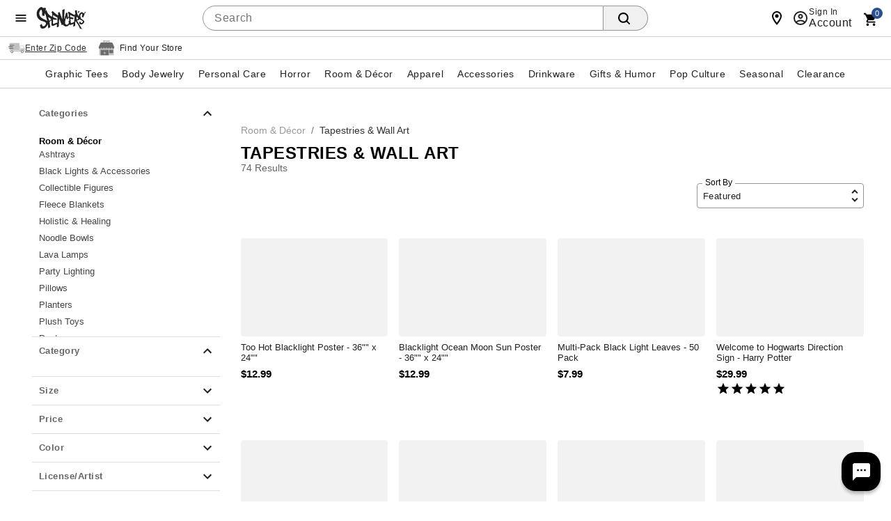

--- FILE ---
content_type: application/x-javascript
request_url: https://se.monetate.net/js/2/a-746b2c74/p/spencersonline.com/custom.js
body_size: 67792
content:
// Copyright 2008-2025 Monetate, Inc.
// 2025-01-13T14:17:48Z t1736777306 spencersonline.js v2.11.3
(function(){var ba="function"==typeof Object.defineProperties?Object.defineProperty:function(a,b,c){a!=Array.prototype&&a!=Object.prototype&&(a[b]=c.value)},ca="undefined"!=typeof window&&window===this?this:"undefined"!=typeof global&&null!=global?global:this;function ea(){ea=function(){};ca.Symbol||(ca.Symbol=fa)}var fa=function(){var a=0;return function(b){return"jscomp_symbol_"+(b||"")+a++}}();
function ha(){ea();var a=ca.Symbol.iterator;a||(a=ca.Symbol.iterator=ca.Symbol("iterator"));"function"!=typeof Array.prototype[a]&&ba(Array.prototype,a,{configurable:!0,writable:!0,value:function(){return ia(this)}});ha=function(){}}function ia(a){var b=0;return ja(function(){return b<a.length?{done:!1,value:a[b++]}:{done:!0}})}function ja(a){ha();a={next:a};a[ca.Symbol.iterator]=function(){return this};return a}function ka(a){ha();var b=a[Symbol.iterator];return b?b.call(a):ia(a)}
function la(a){if(!(a instanceof Array)){a=ka(a);for(var b,c=[];!(b=a.next()).done;)c.push(b.value);a=c}return a}function na(a,b){if(b){for(var c=ca,d=a.split("."),e=0;e<d.length-1;e++){var f=d[e];f in c||(c[f]={});c=c[f]}d=d[d.length-1];e=c[d];f=b(e);f!=e&&null!=f&&ba(c,d,{configurable:!0,writable:!0,value:f})}}
function oa(a,b,c){if(null==a)throw new TypeError("The 'this' value for String.prototype."+c+" must not be null or undefined");if(b instanceof RegExp)throw new TypeError("First argument to String.prototype."+c+" must not be a regular expression");return a+""}na("String.prototype.endsWith",function(a){return a?a:function(a,c){var b=oa(this,a,"endsWith");void 0===c&&(c=b.length);for(var e=Math.max(0,Math.min(c|0,b.length)),f=a.length;0<f&&0<e;)if(b[--e]!=a[--f])return!1;return 0>=f}});
na("Object.entries",function(a){return a?a:function(a){var b=[],d;for(d in a)Object.prototype.hasOwnProperty.call(a,d)&&b.push([d,a[d]]);return b}});na("Object.is",function(a){return a?a:function(a,c){return a===c?0!==a||1/a===1/c:a!==a&&c!==c}});na("Array.prototype.includes",function(a){return a?a:function(a,c){var b=this;b instanceof String&&(b=String(b));var e=b.length,f=c||0;for(0>f&&(f=Math.max(f+e,0));f<e;f++){var g=b[f];if(g===a||Object.is(g,a))return!0}return!1}});
na("String.prototype.includes",function(a){return a?a:function(a,c){return-1!==oa(this,a,"includes").indexOf(a,c||0)}});na("Array.prototype.findIndex",function(a){return a?a:function(a,c){a:{var b=this;b instanceof String&&(b=String(b));for(var e=b.length,f=0;f<e;f++)if(a.call(c,b[f],f,b)){b=f;break a}b=-1}return b}});
na("String.prototype.startsWith",function(a){return a?a:function(a,c){for(var b=oa(this,a,"startsWith"),e=b.length,f=a.length,g=Math.max(0,Math.min(c|0,b.length)),h=0;h<f&&g<e;)if(b[g++]!=a[h++])return!1;return h>=f}});na("Object.values",function(a){return a?a:function(a){var b=[],d;for(d in a)Object.prototype.hasOwnProperty.call(a,d)&&b.push(a[d]);return b}});
var ra="function"==typeof Object.assign?Object.assign:function(a,b){for(var c=1;c<arguments.length;c++){var d=arguments[c];if(d)for(var e in d)Object.prototype.hasOwnProperty.call(d,e)&&(a[e]=d[e])}return a};na("Object.assign",function(a){return a||ra});
na("Promise",function(a){function b(a){this.state_=0;this.result_=void 0;this.onSettledCallbacks_=[];var b=this.createResolveAndReject_();try{a(b.resolve,b.reject)}catch(k){b.reject(k)}}function c(){this.batch_=null}function d(a){return a instanceof b?a:new b(function(b){b(a)})}if(a)return a;c.prototype.asyncExecute=function(a){null==this.batch_&&(this.batch_=[],this.asyncExecuteBatch_());this.batch_.push(a)};c.prototype.asyncExecuteBatch_=function(){var a=this;this.asyncExecuteFunction(function(){a.executeBatch_()})};
var e=ca.setTimeout;c.prototype.asyncExecuteFunction=function(a){e(a,0)};c.prototype.executeBatch_=function(){for(;this.batch_&&this.batch_.length;){var a=this.batch_;this.batch_=[];for(var b=0;b<a.length;++b){var c=a[b];a[b]=null;try{c()}catch(m){this.asyncThrow_(m)}}}this.batch_=null};c.prototype.asyncThrow_=function(a){this.asyncExecuteFunction(function(){throw a;})};b.prototype.createResolveAndReject_=function(){function a(a){return function(d){c||(c=!0,a.call(b,d))}}var b=this,c=!1;return{resolve:a(this.resolveTo_),
reject:a(this.reject_)}};b.prototype.resolveTo_=function(a){if(a===this)this.reject_(new TypeError("A Promise cannot resolve to itself"));else if(a instanceof b)this.settleSameAsPromise_(a);else{a:switch(typeof a){case "object":var c=null!=a;break a;case "function":c=!0;break a;default:c=!1}c?this.resolveToNonPromiseObj_(a):this.fulfill_(a)}};b.prototype.resolveToNonPromiseObj_=function(a){var b=void 0;try{b=a.then}catch(k){this.reject_(k);return}"function"==typeof b?this.settleSameAsThenable_(b,
a):this.fulfill_(a)};b.prototype.reject_=function(a){this.settle_(2,a)};b.prototype.fulfill_=function(a){this.settle_(1,a)};b.prototype.settle_=function(a,b){if(0!=this.state_)throw Error("Cannot settle("+a+", "+b+"): Promise already settled in state"+this.state_);this.state_=a;this.result_=b;this.executeOnSettledCallbacks_()};b.prototype.executeOnSettledCallbacks_=function(){if(null!=this.onSettledCallbacks_){for(var a=0;a<this.onSettledCallbacks_.length;++a)f.asyncExecute(this.onSettledCallbacks_[a]);
this.onSettledCallbacks_=null}};var f=new c;b.prototype.settleSameAsPromise_=function(a){var b=this.createResolveAndReject_();a.callWhenSettled_(b.resolve,b.reject)};b.prototype.settleSameAsThenable_=function(a,b){var c=this.createResolveAndReject_();try{a.call(b,c.resolve,c.reject)}catch(m){c.reject(m)}};b.prototype.then=function(a,c){function d(a,b){return"function"==typeof a?function(b){try{e(a(b))}catch(x){f(x)}}:b}var e,f,g=new b(function(a,b){e=a;f=b});this.callWhenSettled_(d(a,e),d(c,f));return g};
b.prototype["catch"]=function(a){return this.then(void 0,a)};b.prototype.callWhenSettled_=function(a,b){function c(){switch(d.state_){case 1:a(d.result_);break;case 2:b(d.result_);break;default:throw Error("Unexpected state: "+d.state_);}}var d=this;null==this.onSettledCallbacks_?f.asyncExecute(c):this.onSettledCallbacks_.push(c)};b.resolve=d;b.reject=function(a){return new b(function(b,c){c(a)})};b.race=function(a){return new b(function(b,c){for(var e=ka(a),f=e.next();!f.done;f=e.next())d(f.value).callWhenSettled_(b,
c)})};b.all=function(a){var c=ka(a),e=c.next();return e.done?d([]):new b(function(a,b){function f(b){return function(c){g[b]=c;h--;0==h&&a(g)}}var g=[],h=0;do g.push(void 0),h++,d(e.value).callWhenSettled_(f(g.length-1),b),e=c.next();while(!e.done)})};return b});var sa=this;function ta(a){return"string"==typeof a}function ua(a){a=a.split(".");for(var b=sa,c=0;c<a.length;c++)if(b=b[a[c]],null==b)return null;return b}
function va(a){var b=typeof a;if("object"==b)if(a){if(a instanceof Array)return"array";if(a instanceof Object)return b;var c=Object.prototype.toString.call(a);if("[object Window]"==c)return"object";if("[object Array]"==c||"number"==typeof a.length&&"undefined"!=typeof a.splice&&"undefined"!=typeof a.propertyIsEnumerable&&!a.propertyIsEnumerable("splice"))return"array";if("[object Function]"==c||"undefined"!=typeof a.call&&"undefined"!=typeof a.propertyIsEnumerable&&!a.propertyIsEnumerable("call"))return"function"}else return"null";
else if("function"==b&&"undefined"==typeof a.call)return"object";return b}function wa(a,b){var c=a.split("."),d=sa;c[0]in d||"undefined"==typeof d.execScript||d.execScript("var "+c[0]);for(var e;c.length&&(e=c.shift());)c.length||void 0===b?d[e]&&d[e]!==Object.prototype[e]?d=d[e]:d=d[e]={}:d[e]=b};var xa=[],ya=document.createElement("style");function za(a,b){if(b&&b.nodeType){var c=b;b=a;a=c}a&&b&&("object"===typeof b?Object.keys(b).forEach(function(c){a.style[c]=b[c]}):a.style.cssText+=";"+b)}function Aa(){ya.parentNode||(ya.id="mt-css",ya.setAttribute("type","text/css"),document.head.appendChild(ya));var a={},b="";xa.forEach(function(c){c&&!a[c]&&(b+=c+"\n",a[c]=!0)});ya.innerHTML=b}function Ba(a){var b=xa.length;a&&(xa.push(a),Aa());return b}
function Ca(a){a<xa.length&&(xa[a]=void 0,Aa())};function Da(a,b,c){a instanceof Array&&(a=a.join(""));a=Error(a||"");a.reason=b;a.type=c;throw a;}function r(a,b,c,d){a||Da(b,c,d)}function Ea(a,b){"array"==va(a)||Da(b,void 0,void 0)}function Fa(a,b){var c=typeof a;"object"==c&&null!=a||"function"==c||Da(b,void 0,void 0)};var Ha="!!!";Ha=String(Ha);var Ia;a:{for(var Ja="spencersonline.com!!!spn-adm-uat.ms.fry.com!!!spn-uat.ms.fry.com!!!spn-uat2.microsdc.us!!!spn.prod.spnspt.com!!!spnspt.com".split(Ha),Ka=0;Ka<Ja.length;Ka++)if(window.location.host.endsWith(Ja[Ka])){Ia=Ja[Ka];break a}Ia="spencersonline.com"}
var La=Ia,Ma="http:"==document.location.protocol?"http://f.monetate.net":"https://f.monetate.net",Na="http:"==document.location.protocol?"http://b.monetate.net":"https://sb.monetate.net",Oa=Ma+"/trk/4/s/a-746b2c74/p/spencersonline.com",Pa=Ma+"/api/beacon/v1/a-746b2c74/p/spencersonline.com/",Qa=Ma+"/trk/4/i/a-746b2c74/p/spencersonline.com/",Ra=Ma+"/trk/3/p/d";function Ta(a){return Na+"/img/1/"+a}
function Ua(a,b,c){var d=[];Object.entries(c).forEach(function(a){a=ka(a);var b=a.next().value;a.next().value.forEach(function(a){d.push(b+"="+encodeURIComponent(a))})});d.push("ref="+a);d.push("callback=monetate.c.jp");return Na+"//catalog/2//a-746b2c74/p/spencersonline.com/"+b+"?"+d.join("&")}var Va={};var Wa=[];function Xa(a,b){ua(a)||(Wa.push(a),wa(a,b))}function Ya(a,b){var c=Za(a,b);wa("monetate."+a,c);return c}function Za(a,b){var c=ua("monetate."+a)||b;"undefined"==typeof c&&(c={});return c};var $a=this,u={},cb=[];function db(a){var b=y();return{op:a,actionId:b?b.actionId:void 0,eventId:b?b.eventId:void 0,targetId:b?b.targetId:void 0,selector:b?b.selector:void 0,args:b?b.args:[],is_id:b?b.is_id:void 0,rules:b?b.rules:void 0,actionEvents:b?b.actionEvents:void 0,parentContext:b}}function y(){return cb[cb.length-1]}function eb(){cb.length&&cb.pop()}
function fb(a){var b=y();return function(c){for(var d=[],e=0;e<arguments.length;++e)d[e]=arguments[e];b&&cb.push(b);d=a.apply($a,d);b&&eb();return d}};function gb(a){for(var b=(document.cookie||"").split(/\s*;\s*/),c=0;c<b.length;c++){var d=b[c],e=d.indexOf("=");if(-1!=e&&a===d.substring(0,e)){a=d.substring(e+1);try{return decodeURIComponent(a)}catch(f){return unescape(a)}}}return null}function hb(a,b,c,d,e){c=void 0===c?La:c;d=void 0===d?"/":d;e=e&&Math.min(e,31536E7);document.cookie=a+"="+encodeURIComponent(b)+"; domain="+c+"; path="+d+"; "+(e?"expires="+(new Date((new Date).getTime()+e)).toUTCString()+";":"")+"SameSite=Lax"}
function ib(a){return gb("mt."+a)}function jb(a,b,c){hb("mt."+a,b,La,"/",void 0===c?31536E7:c)}function kb(a){var b=La;b=void 0===b?La:b;hb("mt."+a,"",b,"/",-1E6)}wa("monetate.i.csr",kb);function ob(){return document.getElementsByTagName("head")[0]}function pb(a){var b=document.createElement("script");b.type="text/javascript";b.src=a;b.charset="utf-8";return b}function qb(a){a=pb(a);a.defer=!0;return a}function rb(a){a=pb(a);a.async=!0;return a}function sb(a){var b=ob();b&&(a=qb(a),b.appendChild(a))}
function tb(a){var b=document.getElementsByTagName("script")[0],c=document.createElement("link");c.setAttribute("rel","dns-prefetch");c.setAttribute("href",a);b.parentNode.insertBefore(c,b)};var ub=Ya("p",{c:!1,keys:{},ops:[],admits:{}});function vb(){if(!ub.c){var a=window.location,b=a.hash;ub.c=!0;if(b&&"#monetate-"==b.substr(0,10)){b=b.slice(10).split(",");for(var c=0;c<b.length;c++){var d=b[c].split("=");ub.keys[d[0]]=d[1]||"1"}"pushState"in window.history&&window.history.pushState("",document.title,a.protocol+"//"+a.hostname+a.pathname+a.search)}}}function wb(a,b){vb();a in ub.keys&&jb(b,ub.keys[a],0);return ib(b)}
function xb(){var a=window.location,b=document.location.search.match(/(#|\?|&)monetate-preview=(.*?)(&|$)/),c=a.href;b&&b[2]&&(c=c.replace(b[2],""));(a=a.hash)&&"#monetate-"==a.substr(0,10)&&(c=c.substring(0,c.indexOf(a)));return c}function yb(){kb("fp");if(ub.ops.length){for(var a=0;a<ub.ops.length;a++)kb(ub.ops[a].cookie);ub.ops.length=0}};var zb=null;function Ab(){null===zb&&(zb=!!wb("diagnostics","diagnostics"))&&(Bb("a","a-746b2c74/p/spencersonline.com"),Bb("ts",Ma));return zb}var Cb=Ya("dq",[]);function Bb(a,b){Ab()&&Cb.push({type:a,obj:b})}function Db(a,b,c,d,e){Bb(c?"h":"hi",{name:d||a,timeout:4E3,css:b,selector:d,actionId:e})};function Eb(){return Math.floor(2147483647*Math.random())}var Fb=Eb(),Gb=0;function Hb(){var a=ib("v");if(!a||64<=a.length)a="2."+Eb()+"."+(new Date).getTime(),jb("v",a,31536E7);return a};var Ib={"~":!0,"!":!0,"*":!0,"(":!0,")":!0,"-":!0,_:!0,".":!0,",":!0,":":!0,"@":!0,$:!0,"'":!0,"/":!0};function Jb(a){if(/^[A-Za-z0-9_\-]*$/.test(a))return a;a=a.replace(/([^A-Za-z0-9_\-])/g,function(a,c){return Ib[c]?c:encodeURIComponent(c)});return a.replace(/%20/g,"+")}
var Kb=/^[^-0123456789 '!:(),*@$][^ '!:(),*@$]*$/,Lb=RegExp("[^-0123456789 '!:(),*@$][^ '!:(),*@$]*","g"),Mb={"'":!0,"!":!0},Nb={array:function(a){var b=["!("],c,d,e=a.length;for(d=0;d<e;d+=1){var f=a[d];if(c=Nb[typeof f])if(f=c(f),"string"==typeof f){g&&b.push(",");b.push(f);var g=!0}}b.push(")");return b.join("")},"boolean":function(a){return a?"!t":"!f"},"null":function(){return"!n"},number:function(a){return isFinite(a)?String(a).replace(/\+/,""):"!n"},object:function(a){if(a){if(a instanceof
Array)return Nb.array(a);if("object"===typeof a.__prototype__&&"undefined"!==typeof a.__prototype__.encode_rison)return a.encode_rison();var b=["("],c,d,e=[];for(f in a)a.hasOwnProperty(f)&&e.push(f);e.sort();for(d=0;d<e.length;d++){var f=e[d];var g=a[f];if(c=Nb[typeof g])if(g=c(g),"string"==typeof g){h&&b.push(",");b.push(Nb.string(f),":",g);var h=!0}}b.push(")");return b.join("")}return"!n"},string:function(a){if(""===a)return"''";if(Kb.test(a))return a;a=a.replace(/(['!])/g,function(a,c){return Mb[c]?
"!"+c:c});return"'"+a+"'"}};function Ob(){var a=window.localStorage.mtLocParams;return(new Pb(function(){})).parse(a)}function Pb(a){this.errorHandler=a;if(!Qb)for(Qb=!0,a=0;9>=a;a++)Pb.prototype.mc_rison_Parser_prototype$table[String(a)]=Pb.prototype.mc_rison_Parser_prototype$table["-"]}var Qb=!1;
Pb.prototype.parse=function(a){this.string=a;this.index=0;this.message=null;var b=Rb(this);!this.message&&this.next()&&(b=this.error("unable to parse string as rison: '"+Nb[typeof a](a)+"'"));this.message&&this.errorHandler&&this.errorHandler(this.message,this.index);return b};Pb.prototype.error=function(a){this.message=a};
function Rb(a){var b=a.next(),c=b&&a.mc_rison_Parser_prototype$table[b];if(c)return c.apply(a);var d=a.string;c=a.index-1;Lb.lastIndex=c;d=Lb.exec(d);return 0<d.length?(b=d[0],a.index=c+b.length,b):b?a.error("invalid character: '"+b+"'"):a.error("empty expression")}Pb.prototype.next=function(){var a=this.string,b=this.index;do{if(b==a.length)return;var c=a.charAt(b++)}while(0<="".indexOf(c));this.index=b;return c};
var Sb={t:!0,f:!1,n:null,"(":function(a){for(var b=[],c;")"!=(c=a.next());){if(!c)return a.error("unmatched '!('");if(b.length)","!=c&&a.error("missing ','");else{if(","==c)return a.error("extra ','");--a.index}c=Rb(a);if("undefined"==typeof c)return;b.push(c)}return b}};
Pb.prototype.mc_rison_Parser_prototype$table={"!":function(){var a=this.string.charAt(this.index++);if(!a)return this.error('"!" at end of input');var b=Sb[a];return"function"==typeof b?b.call(null,this):"undefined"==typeof b?this.error('unknown literal: "!'+a+'"'):b},"(":function(){for(var a={},b,c=0;")"!=(b=this.next());){if(c)","!=b&&this.error("missing ','");else{if(","==b)return this.error("extra ','");--this.index}b=Rb(this);if("undefined"==typeof b)return;if(":"!=this.next())return this.error("missing ':'");
var d=Rb(this);if("undefined"==typeof d)return;a[b]=d;c++}return a},"'":function(){for(var a=this.string,b=this.index,c=b,d=[],e;"'"!=(e=a.charAt(b++));){if(!e)return this.error('unmatched "\'"');if("!"==e){c<b-1&&d.push(a.slice(c,b-1));e=a.charAt(b++);if(0<="!'".indexOf(e))d.push(e);else return this.error('invalid string escape: "!'+e+'"');c=b}}c<b-1&&d.push(a.slice(c,b-1));this.index=b;return 1==d.length?d[0]:d.join("")},"-":function(){var a=this.string,b=this.index,c=b-1,d="int",e="-",f={"int+.":"frac",
"int+e":"exp","frac+e":"exp"};do{var g=a.charAt(b++);if(!g)break;"0"<=g&&"9">=g||(0<=e.indexOf(g)?e="":(d=f[d+"+"+g.toLowerCase()],"exp"==d&&(e="-")))}while(d);this.index=--b;a=a.slice(c,b);return"-"==a?this.error("invalid number"):Number(a)}};function Tb(a,b,c){a.push(b+"="+Jb(Nb[typeof c](c)))}function Ub(a,b,c){for(var d=0;d<b.length;++d){var e=b[d];"undefined"!=typeof c[e]&&Tb(a,e,c[e])}};var Xb=Ya("rp",[]);wa("monetate.rph",function(a){Xb.push({data:a,callback:null})});function Yb(a){var b=Za("rph");b&&b(a)}var Zb="e xx ii rc ri xt".split(" "),$b=[];function ac(a,b){a.e=a.e||[];-1===a.e.indexOf(b)&&a.e.push(b)}function bc(a){var b=[];Tb(b,"mr","t1736777306");var c=ib("deviceId");c?Tb(b,"di",c):Tb(b,"mi",Hb());Tb(b,"u",document.location.href.slice(0,1600));Ub(b,Zb,a);Tb(b,"eoq",!0);return b.join("&")}function cc(a){var b=Fb+"-"+Gb++;return Qa+b+"?"+a}
function dc(a){var b=new Image;b.src=a;$b.push(b)};var ec={},D=(ec.UNHANDLED=0,ec.reporting=50,ec.rollback=51,ec.integration=52,ec.api=53,ec.op=40,ec.action=41,ec.event=42,ec.target=43,ec.mask=10,ec.context=11,ec.INFO=99,ec),fc={},gc=(fc[D.UNHANDLED]="ERROR: Unexpected behaviour",fc[D.reporting]="ERROR: Internal reporting failed",fc[D.rollback]="ERROR: Rollback functionality failed",fc[D.integration]="ERROR: Custom integration failed",fc[D.api]="ERROR: API integration failed",fc[D.op]="WARNING: Operation{{id}} failed",fc[D.action]="WARNING: Action{{id}} failed",
fc[D.event]="WARNING: Event{{id}} failed",fc[D.target]="WARNING: Target{{id}} failed",fc[D.mask]="INFO: Masking failed",fc[D.context]="INFO: Context failed",fc[D.INFO]="INFO: Unexpected behaviour",fc),hc={},ic=(hc[0]="unhandled error. Contact a developer",hc[1]="invalid script configuration. Contact a developer.",hc[2]="invalid parameters. Double check configuration.",hc[3]="invalid server response. Contact a developer.",hc[4]="invalid environment. Double check configuration and contact a developer.",
hc[9]="an unforeseen circumstance. Contact a developer",hc),jc=0;
function kc(a,b,c){function d(a){return a=a.replace(/{{id}}/g," with id "+g)}for(var e=y(),f=[],g,h,k,m;e;){e.op&&f.push(e.op);if(e.actionId||e.eventId||e.targetId)g=e.actionId||e.eventId||e.targetId,h=!!e.actionId,m=!!e.eventId,k=!!e.targetId;e=e.parentContext}e=f.reverse().join(" > ");h?c=c||D.action:m?c=c||D.event:k&&(c=c||D.target);c||(c=D[f[0]]||D.UNHANDLED);f=b||0;b=gc[c]+" due to "+ic[f];b=d(b);a=d(a);f=String(c)+String(f)+": "+gc[c].replace(/{{id}}/g,"");return{entry:e,msg:f,xmsg:a,xname:b,
id:g}}function lc(a,b,c){a=kc(a,b,c);3>jc&&(jc+=1,Bb("e",a),(b=y())&&a.id&&Bb("o",{op:b,ex:a.msg+": "+a.xname+" - "+a.xmsg||!0}),b={},ac(b,"xx"),b.xx=b.xx||[],b.xx.push(a),Yb(b))}function G(a,b){var c=db(a);return function(a){for(var d=[],f=0;f<arguments.length;++f)d[f]=arguments[f];cb.push(c);try{var g=b.apply(this,d)}catch(h){try{lc(h.message,h.reason,h.type)}catch(k){}}eb();return g}}function H(a,b){return setTimeout(G("timeout",a),b)}function mc(a,b){return setInterval(G("interval",a),b)};/*
 Sizzle CSS Selector Engine v2.3.4-pre
 https://sizzlejs.com/

 Copyright JS Foundation and other contributors
 Released under the MIT license
 https://js.foundation/

 Date: 2017-09-01
*/
function nc(){return function(){function a(){lb()}function b(a,b){return b?"\x00"===a?"\ufffd":a.slice(0,-1)+"\\"+a.charCodeAt(a.length-1).toString(16)+" ":"\\"+a}function c(a,b,c){a="0x"+b-65536;return a!==a||c?b:0>a?String.fromCharCode(a+65536):String.fromCharCode(a>>10|55296,a&1023|56320)}function d(a,b){for(var c=0,d=a.length;c<d;c++)if(a[c]===b)return c;return-1}function e(a,b){a===b&&(ma=!0);return 0}function f(a,c,d,e){var f,g,h,k,l=c&&c.ownerDocument,m=c?c.nodeType:9;d=d||[];if("string"!==
typeof a||!a||1!==m&&9!==m&&11!==m)return d;if(!e&&((c?c.ownerDocument||c:Ga)!==J&&lb(c),c=c||J,qa)){if(11!==m&&(k=Ii.exec(a)))if(f=k[1])if(9===m)if(g=c.getElementById(f)){if(g.id===f)return d.push(g),d}else return d;else{if(l&&(g=l.getElementById(f))&&Vb(c,g)&&g.id===f)return d.push(g),d}else{if(k[2])return ab.apply(d,c.getElementsByTagName(a)),d;if((f=k[3])&&U.getElementsByClassName&&c.getElementsByClassName)return ab.apply(d,c.getElementsByClassName(f)),d}if(!(!U.qsa||Dc[a+" "]||da&&da.test(a))){if(1!==
m){l=c;var pa=a}else if("object"!==c.nodeName.toLowerCase()){(h=c.getAttribute("id"))?h=h.replace(Hf,b):c.setAttribute("id",h=S);g=Ec(a);for(f=g.length;f--;)g[f]="#"+h+" "+z(g[f]);pa=g.join(",");l=Kd.test(a)&&x(c.parentNode)||c}if(pa)try{return ab.apply(d,l.querySelectorAll(pa)),d}catch(vl){Dc(a)}finally{h===S&&c.removeAttribute("id")}}}return Ji(a.replace(Fc,"$1"),c,d,e)}function g(){function a(c,d){b.push(c+" ")>M.cacheLength&&delete a[b.shift()];return a[c+" "]=d}var b=[];return a}function h(a){a[S]=
!0;return a}function k(a){var b=J.createElement("fieldset");try{return!!a(b)}catch(X){return!1}finally{b.parentNode&&b.parentNode.removeChild(b)}}function m(a,b){for(var c=a.split("|"),d=c.length;d--;)M.attrHandle[c[d]]=b}function l(a,b){var c=b&&a,d=c&&1===a.nodeType&&1===b.nodeType&&a.sourceIndex-b.sourceIndex;if(d)return d;if(c)for(;c=c.nextSibling;)if(c===b)return-1;return a?1:-1}function p(a){return function(b){return"input"===b.nodeName.toLowerCase()&&b.type===a}}function n(a){return function(b){var c=
b.nodeName.toLowerCase();return("input"===c||"button"===c)&&b.type===a}}function q(a){return function(b){return"form"in b?b.parentNode&&!1===b.disabled?"label"in b?"label"in b.parentNode?b.parentNode.disabled===a:b.disabled===a:b.isDisabled===a||b.isDisabled!==!a&&Ki(b)===a:b.disabled===a:"label"in b?b.disabled===a:!1}}function t(a){return h(function(b){b=+b;return h(function(c,d){for(var e,f=a([],c.length,b),g=f.length;g--;)c[e=f[g]]&&(c[e]=!(d[e]=c[e]))})})}function x(a){return a&&"undefined"!==
typeof a.getElementsByTagName&&a}function v(){}function z(a){for(var b=0,c=a.length,d="";b<c;b++)d+=a[b].value;return d}function C(a,b,c){var d=b.dir,e=b.next,f=c&&"parentNode"===(e||d),g=Li++;return b.first?function(b,c,e){for(;b=b[d];)if(1===b.nodeType||f)return a(b,c,e);return!1}:function(b,c,h){var k,l,m=bb+" "+g;if(h)for(;b=b[d];){if((1===b.nodeType||f)&&a(b,c,h))return!0}else for(;b=b[d];)if(1===b.nodeType||f){var p=b[S]||(b[S]={});p=p[b.uniqueID]||(p[b.uniqueID]={});if(e&&e===b.nodeName.toLowerCase())b=
b[d]||b;else if((l=p[d])&&l[0]===m){if(!0===(k=l[1])||k===Z)return!0===k}else if(l=p[d]=[m],l[1]=a(b,c,h)||Z,!0===l[1])return!0}return!1}}function w(a){return 1<a.length?function(b,c,d){for(var e=a.length;e--;)if(!a[e](b,c,d))return!1;return!0}:a[0]}function B(a,b,c,d,e){for(var f,g=[],h=0,k=a.length,l=null!=b;h<k;h++)if(f=a[h])if(!c||c(f,d,e))g.push(f),l&&b.push(h);return g}function A(a,b,c,e,g,k){e&&!e[S]&&(e=A(e));g&&!g[S]&&(g=A(g,k));return h(function(h,k,l,m){var p,n=[],pa=[],q=k.length,X;if(!(X=
h)){X=b||"*";for(var t=l.nodeType?[l]:l,v=[],w=0,z=t.length;w<z;w++)f(X,t[w],v);X=v}X=!a||!h&&b?X:B(X,n,a,l,m);t=c?g||(h?a:q||e)?[]:k:X;c&&c(X,t,l,m);if(e){var A=B(t,pa);e(A,[],l,m);for(l=A.length;l--;)if(p=A[l])t[pa[l]]=!(X[pa[l]]=p)}if(h){if(g||a){if(g){A=[];for(l=t.length;l--;)(p=t[l])&&A.push(X[l]=p);g(null,t=[],A,m)}for(l=t.length;l--;)(p=t[l])&&-1<(A=g?d(h,p):n[l])&&(h[A]=!(k[A]=p))}}else t=B(t===k?t.splice(q,t.length):t),g?g(null,k,t,m):ab.apply(k,t)})}function E(a){var b,c,e=a.length,f=M.relative[a[0].type];
var g=f||M.relative[" "];for(var h=f?1:0,k=C(function(a){return a===b},g,!0),l=C(function(a){return-1<d(b,a)},g,!0),m=[function(a,c,d){a=!f&&(d||c!==R)||((b=c).nodeType?k(a,c,d):l(a,c,d));b=null;return a}];h<e;h++)if(g=M.relative[a[h].type])m=[C(w(m),g)];else{g=M.filter[a[h].type].apply(null,a[h].matches);if(g[S]){for(c=++h;c<e&&!M.relative[a[c].type];c++);return A(1<h&&w(m),1<h&&z(a.slice(0,h-1).concat({value:" "===a[h-2].type?"*":""})).replace(Fc,"$1"),g,h<c&&E(a.slice(h,c)),c<e&&E(a=a.slice(c)),
c<e&&z(a))}m.push(g)}return w(m)}function F(a,b){function c(c,h,k,l,m){var p,n,pa=0,q="0",t=c&&[],X=[],v=R,w=c||g&&M.find.TAG("*",m),z=bb+=null==v?1:Math.random()||.1,A=w.length;m&&(R=h===J||h||m,Z=d);for(;q!==A&&null!=(p=w[q]);q++){if(g&&p){var x=0;h||p.ownerDocument===J||(lb(p),k=!qa);for(;n=a[x++];)if(n(p,h||J,k)){l.push(p);break}m&&(bb=z,Z=++d)}e&&((p=!n&&p)&&pa--,c&&t.push(p))}pa+=q;if(e&&q!==pa){for(x=0;n=b[x++];)n(t,X,h,k);if(c){if(0<pa)for(;q--;)t[q]||X[q]||(X[q]=Mi.call(l));X=B(X)}ab.apply(l,
X);m&&!c&&0<X.length&&1<pa+b.length&&f.function_______________$uniqueSort(l)}m&&(bb=z,R=v);return t}var d=0,e=0<b.length,g=0<a.length;return e?h(c):c}var L,Z,R,O,ma,J,aa,qa,da,mb,Gc,Vb,S="sizzle"+1*new Date,Ga=window.document,bb=0,Li=0,If=g(),Jf=g(),Kf=g(),Dc=g(),Ni={}.hasOwnProperty,nb=[],Mi=nb.pop,Oi=nb.push,ab=nb.push,Lf=nb.slice,Pi=RegExp("[\\x20\\t\\r\\n\\f]+","g"),Fc=RegExp("^[\\x20\\t\\r\\n\\f]+|((?:^|[^\\\\])(?:\\\\.)*)[\\x20\\t\\r\\n\\f]+$","g"),Qi=/^[\x20\t\r\n\f]*,[\x20\t\r\n\f]*/,Ri=/^[\x20\t\r\n\f]*([>+~]|[\x20\t\r\n\f])[\x20\t\r\n\f]*/,
Si=/:((?:\\.|[\w-]|[^\x00-\xa0])+)(?:\((('((?:\\.|[^\\'])*)'|"((?:\\.|[^\\"])*)")|((?:\\.|[^\\()[\]]|\[[\x20\t\r\n\f]*((?:\\.|[\w-]|[^\x00-\xa0])+)(?:[\x20\t\r\n\f]*([*^$|!~]?=)[\x20\t\r\n\f]*(?:'((?:\\.|[^\\'])*)'|"((?:\\.|[^\\"])*)"|(#?(?:\\.|[\w-]|[^\x00-\xa0])+))|)[\x20\t\r\n\f]*\])*)|.*)\)|)/,Ti=/^(?:\\.|[\w-]|[^\x00-\xa0])+$/,Hc={ID:/^#((?:\\.|[\w-]|[^\x00-\xa0])+)/,CLASS:/^\.((?:\\.|[\w-]|[^\x00-\xa0])+)/,TAG:/^((?:\\.|[\w-]|[^\x00-\xa0])+|[*])/,ATTR:/^\[[\x20\t\r\n\f]*((?:\\.|[\w-]|[^\x00-\xa0])+)(?:[\x20\t\r\n\f]*([*^$|!~]?=)[\x20\t\r\n\f]*(?:'((?:\\.|[^\\'])*)'|"((?:\\.|[^\\"])*)"|(#?(?:\\.|[\w-]|[^\x00-\xa0])+))|)[\x20\t\r\n\f]*\]/,
PSEUDO:/^:((?:\\.|[\w-]|[^\x00-\xa0])+)(?:\((('((?:\\.|[^\\'])*)'|"((?:\\.|[^\\"])*)")|((?:\\.|[^\\()[\]]|\[[\x20\t\r\n\f]*((?:\\.|[\w-]|[^\x00-\xa0])+)(?:[\x20\t\r\n\f]*([*^$|!~]?=)[\x20\t\r\n\f]*(?:'((?:\\.|[^\\'])*)'|"((?:\\.|[^\\"])*)"|(#?(?:\\.|[\w-]|[^\x00-\xa0])+))|)[\x20\t\r\n\f]*\])*)|.*)\)|)/,CHILD:/^:(only|first|last|nth|nth-last)-(child|of-type)(?:\([\x20\t\r\n\f]*(even|odd|(([+-]|)(\d*)n|)[\x20\t\r\n\f]*(?:([+-]|)[\x20\t\r\n\f]*(\d+)|))[\x20\t\r\n\f]*\)|)/i,bool:/^(?:checked|selected|async|autofocus|autoplay|controls|defer|disabled|hidden|ismap|loop|multiple|open|readonly|required|scoped)$/i,
needsContext:/^[\x20\t\r\n\f]*[>+~]|:(even|odd|eq|gt|lt|nth|first|last)(?:\([\x20\t\r\n\f]*((?:-\d)?\d*)[\x20\t\r\n\f]*\)|)(?=[^-]|$)/i},Ui=/^(?:input|select|textarea|button)$/i,Vi=/^h\d$/i,Wb=/^[^{]+\{\s*\[native \w/,Ii=/^(?:#([\w-]+)|(\w+)|\.([\w-]+))$/,Kd=/[+~]/,Sa=RegExp("\\\\([\\da-f]{1,6}[\\x20\\t\\r\\n\\f]?|([\\x20\\t\\r\\n\\f])|.)","ig"),Hf=/([\0-\x1f\x7f]|^-?\d)|^-$|[^\0-\x1f\x7f-\uFFFF\w-]/g,Ki=C(function(a){return!0===a.disabled&&"fieldset"===a.nodeName.toLowerCase()},{dir:"parentNode",
next:"legend"});try{ab.apply(nb=Lf.call(Ga.childNodes),Ga.childNodes),nb[Ga.childNodes.length].nodeType}catch(pa){ab={apply:nb.length?function(a,b){Oi.apply(a,Lf.call(b))}:function(a,b){for(var c=a.length,d=0;a[c++]=b[d++];);a.length=c-1}}}var U=f.function_______________$support={};var Wi=f.isXML=function(a){return(a=a&&(a.ownerDocument||a).documentElement)?"HTML"!==a.nodeName:!1};var lb=f.setDocument=function(b){var f;b=b?b.ownerDocument||b:Ga;if(b===J||9!==b.nodeType||!b.documentElement)return J;
J=b;aa=J.documentElement;qa=!Wi(J);Ga!==J&&(f=J.defaultView)&&f.top!==f&&(f.addEventListener?f.addEventListener("unload",a,!1):f.attachEvent&&f.attachEvent("onunload",a));U.attributes=k(function(a){a.className="i";return!a.getAttribute("className")});U.getElementsByTagName=k(function(a){a.appendChild(J.createComment(""));return!a.getElementsByTagName("*").length});U.getElementsByClassName=Wb.test(J.getElementsByClassName);U.getById=k(function(a){aa.appendChild(a).id=S;return!J.getElementsByName||
!J.getElementsByName(S).length});U.getById?(M.filter.ID=function(a){var b=a.replace(Sa,c);return function(a){return a.getAttribute("id")===b}},M.find.ID=function(a,b){if("undefined"!==typeof b.getElementById&&qa){var c=b.getElementById(a);return c?[c]:[]}}):(M.filter.ID=function(a){var b=a.replace(Sa,c);return function(a){return(a="undefined"!==typeof a.getAttributeNode&&a.getAttributeNode("id"))&&a.value===b}},M.find.ID=function(a,b){if("undefined"!==typeof b.getElementById&&qa){var c,d,e=b.getElementById(a);
if(e){if((c=e.getAttributeNode("id"))&&c.value===a)return[e];var f=b.getElementsByName(a);for(d=0;e=f[d++];)if((c=e.getAttributeNode("id"))&&c.value===a)return[e]}return[]}});M.find.TAG=U.getElementsByTagName?function(a,b){if("undefined"!==typeof b.getElementsByTagName)return b.getElementsByTagName(a);if(U.qsa)return b.querySelectorAll(a)}:function(a,b){var c,d=[],e=0,f=b.getElementsByTagName(a);if("*"===a){for(;c=f[e++];)1===c.nodeType&&d.push(c);return d}return f};M.find.CLASS=U.getElementsByClassName&&
function(a,b){if("undefined"!==typeof b.getElementsByClassName&&qa)return b.getElementsByClassName(a)};mb=[];da=[];if(U.qsa=Wb.test(J.querySelectorAll))k(function(a){aa.appendChild(a).innerHTML="<a id='"+S+"'></a><select id='"+S+"-\r\\' msallowcapture=''><option selected=''></option></select>";a.querySelectorAll("[msallowcapture^='']").length&&da.push("[*^$]=[\\x20\\t\\r\\n\\f]*(?:''|\"\")");a.querySelectorAll("[selected]").length||da.push("\\[[\\x20\\t\\r\\n\\f]*(?:value|checked|selected|async|autofocus|autoplay|controls|defer|disabled|hidden|ismap|loop|multiple|open|readonly|required|scoped)");
a.querySelectorAll("[id~="+S+"-]").length||da.push("~=");a.querySelectorAll(":checked").length||da.push(":checked");a.querySelectorAll("a#"+S+"+*").length||da.push(".#.+[+~]")}),k(function(a){a.innerHTML="<a href='' disabled='disabled'></a><select disabled='disabled'><option/></select>";var b=J.createElement("input");b.setAttribute("type","hidden");a.appendChild(b).setAttribute("name","D");a.querySelectorAll("[name=d]").length&&da.push("name[\\x20\\t\\r\\n\\f]*[*^$|!~]?=");2!==a.querySelectorAll(":enabled").length&&
da.push(":enabled",":disabled");aa.appendChild(a).disabled=!0;2!==a.querySelectorAll(":disabled").length&&da.push(":enabled",":disabled");da.push(",.*:")});(U.matchesSelector=Wb.test(Gc=aa.matches||aa.webkitMatchesSelector||aa.mozMatchesSelector||aa.oMatchesSelector||aa.msMatchesSelector))&&k(function(a){U.disconnectedMatch=Gc.call(a,"*");Gc.call(a,"[s!='']:x");mb.push("!=",":((?:\\\\.|[\\w-]|[^\x00-\\xa0])+)(?:\\((('((?:\\\\.|[^\\\\'])*)'|\"((?:\\\\.|[^\\\\\"])*)\")|((?:\\\\.|[^\\\\()[\\]]|\\[[\\x20\\t\\r\\n\\f]*((?:\\\\.|[\\w-]|[^\x00-\\xa0])+)(?:[\\x20\\t\\r\\n\\f]*([*^$|!~]?=)[\\x20\\t\\r\\n\\f]*(?:'((?:\\\\.|[^\\\\'])*)'|\"((?:\\\\.|[^\\\\\"])*)\"|(#?(?:\\\\.|[\\w-]|[^\x00-\\xa0])+))|)[\\x20\\t\\r\\n\\f]*\\])*)|.*)\\)|)")});
da=da.length&&new RegExp(da.join("|"));mb=mb.length&&new RegExp(mb.join("|"));Vb=(f=Wb.test(aa.compareDocumentPosition))||Wb.test(aa.contains)?function(a,b){var c=9===a.nodeType?a.documentElement:a,d=b&&b.parentNode;return a===d||!!(d&&1===d.nodeType&&(c.contains?c.contains(d):a.compareDocumentPosition&&a.compareDocumentPosition(d)&16))}:function(a,b){if(b)for(;b=b.parentNode;)if(b===a)return!0;return!1};e=f?function(a,b){if(a===b)return ma=!0,0;var c=!a.compareDocumentPosition-!b.compareDocumentPosition;
if(c)return c;c=(a.ownerDocument||a)===(b.ownerDocument||b)?a.compareDocumentPosition(b):1;return c&1||!U.sortDetached&&b.compareDocumentPosition(a)===c?a===J||a.ownerDocument===Ga&&Vb(Ga,a)?-1:b===J||b.ownerDocument===Ga&&Vb(Ga,b)?1:O?d(O,a)-d(O,b):0:c&4?-1:1}:function(a,b){if(a===b)return ma=!0,0;var c=0;var e=a.parentNode;var f=b.parentNode,g=[a],h=[b];if(!e||!f)return a===J?-1:b===J?1:e?-1:f?1:O?d(O,a)-d(O,b):0;if(e===f)return l(a,b);for(e=a;e=e.parentNode;)g.unshift(e);for(e=b;e=e.parentNode;)h.unshift(e);
for(;g[c]===h[c];)c++;return c?l(g[c],h[c]):g[c]===Ga?-1:h[c]===Ga?1:0};return J};f.matches=function(a,b){return f(a,null,null,b)};f.matchesSelector=function(a,b){(a.ownerDocument||a)!==J&&lb(a);if(!(!U.matchesSelector||!qa||Dc[b+" "]||mb&&mb.test(b)||da&&da.test(b)))try{var c=Gc.call(a,b);if(c||U.disconnectedMatch||a.document&&11!==a.document.nodeType)return c}catch(ul){Dc(b)}return 0<f(b,J,null,[a]).length};f.contains=function(a,b){(a.ownerDocument||a)!==J&&lb(a);return Vb(a,b)};f.function_______________$attr=
function(a,b){(a.ownerDocument||a)!==J&&lb(a);var c=M.attrHandle[b.toLowerCase()];c=c&&Ni.call(M.attrHandle,b.toLowerCase())?c(a,b,!qa):void 0;return void 0!==c?c:U.attributes||!qa?a.getAttribute(b):(c=a.getAttributeNode(b))&&c.specified?c.value:null};f.function_______________$escape=function(a){return(a+"").replace(Hf,b)};f.error=function(a){throw Error("Syntax error, unrecognized expression: "+a);};f.function_______________$uniqueSort=function(a){var b,c=[],d=0,f=0;ma=!U.detectDuplicates;O=!U.sortStable&&
a.slice(0);a.sort(e);if(ma){for(;b=a[f++];)b===a[f]&&(d=c.push(f));for(;d--;)a.splice(c[d],1)}O=null};var Ld=f.getText=function(a){var b="",c=0;var d=a.nodeType;if(!d)for(;d=a[c++];)b+=Ld(d);else if(1===d||9===d||11===d){if("string"===typeof a.textContent)return a.textContent;for(a=a.firstChild;a;a=a.nextSibling)b+=Ld(a)}else if(3===d||4===d)return a.nodeValue;return b};var M=f.selectors={cacheLength:50,createPseudo:h,match:Hc,attrHandle:{},find:{},relative:{">":{dir:"parentNode",first:!0}," ":{dir:"parentNode"},
"+":{dir:"previousSibling",first:!0},"~":{dir:"previousSibling"}},preFilter:{ATTR:function(a){a[1]=a[1].replace(Sa,c);a[3]=(a[3]||a[4]||a[5]||"").replace(Sa,c);"~="===a[2]&&(a[3]=" "+a[3]+" ");return a.slice(0,4)},CHILD:function(a){a[1]=a[1].toLowerCase();"nth"===a[1].slice(0,3)?(a[3]||f.error(a[0]),a[4]=+(a[4]?a[5]+(a[6]||1):2*("even"===a[3]||"odd"===a[3])),a[5]=+(a[7]+a[8]||"odd"===a[3])):a[3]&&f.error(a[0]);return a},PSEUDO:function(a){var b,c=!a[6]&&a[2];if(Hc.CHILD.test(a[0]))return null;a[3]?
a[2]=a[4]||a[5]||"":c&&Si.test(c)&&(b=Ec(c,!0))&&(b=c.indexOf(")",c.length-b)-c.length)&&(a[0]=a[0].slice(0,b),a[2]=c.slice(0,b));return a.slice(0,3)}},filter:{TAG:function(a){var b=a.replace(Sa,c).toLowerCase();return"*"===a?function(){return!0}:function(a){return a.nodeName&&a.nodeName.toLowerCase()===b}},CLASS:function(a){var b=If[a+" "];return b||(b=new RegExp("(^|[\\x20\\t\\r\\n\\f])"+a+"([\\x20\\t\\r\\n\\f]|$)"),If(a,function(a){return b.test("string"===typeof a.className&&a.className||"undefined"!==
typeof a.getAttribute&&a.getAttribute("class")||"")}))},ATTR:function(a,b,c){return function(d){d=f.function_______________$attr(d,a);return null==d?"!="===b:b?"="===b?d===c:"!="===b?d!==c:"^="===b?c&&0===d.indexOf(c):"*="===b?c&&-1<d.indexOf(c):"$="===b?c&&d.slice(-c.length)===c:"~="===b?-1<(" "+d.replace(Pi," ")+" ").indexOf(c):"|="===b?d===c||d.slice(0,c.length+1)===c+"-":!1:!0}},CHILD:function(a,b,c,d,e){var f="nth"!==a.slice(0,3),g="last"!==a.slice(-4),h="of-type"===b;return 1===d&&0===e?function(a){return!!a.parentNode}:
function(b,c,k){var l,m;c=f!==g?"nextSibling":"previousSibling";var p=b.parentNode,n=h&&b.nodeName.toLowerCase();k=!k&&!h;var q=!1;if(p){if(f){for(;c;){for(l=b;l=l[c];)if(h?l.nodeName.toLowerCase()===n:1===l.nodeType)return!1;var t=c="only"===a&&!t&&"nextSibling"}return!0}t=[g?p.firstChild:p.lastChild];if(g&&k){l=p;var v=l[S]||(l[S]={});v=v[l.uniqueID]||(v[l.uniqueID]={});q=v[a]||[];q=(m=q[0]===bb&&q[1])&&q[2];for(l=m&&p.childNodes[m];l=++m&&l&&l[c]||(q=m=0)||t.pop();)if(1===l.nodeType&&++q&&l===
b){v[a]=[bb,m,q];break}}else if(k&&(l=b,v=l[S]||(l[S]={}),v=v[l.uniqueID]||(v[l.uniqueID]={}),q=v[a]||[],q=m=q[0]===bb&&q[1]),!1===q)for(;(l=++m&&l&&l[c]||(q=m=0)||t.pop())&&((h?l.nodeName.toLowerCase()!==n:1!==l.nodeType)||!++q||(k&&(v=l[S]||(l[S]={}),v=v[l.uniqueID]||(v[l.uniqueID]={}),v[a]=[bb,q]),l!==b)););q-=e;return q===d||0===q%d&&0<=q/d}}},PSEUDO:function(a,b){var c=M.pseudos[a]||M.setFilters[a.toLowerCase()]||f.error("unsupported pseudo: "+a);if(c[S])return c(b);if(1<c.length){var e=[a,a,
"",b];return M.setFilters.hasOwnProperty(a.toLowerCase())?h(function(a,e){for(var f,g=c(a,b),h=g.length;h--;)f=d(a,g[h]),a[f]=!(e[f]=g[h])}):function(a){return c(a,0,e)}}return c}},pseudos:{not:h(function(a){var b=[],c=[],d=Mf(a.replace(Fc,"$1"));return d[S]?h(function(a,b,c,e){e=d(a,null,e,[]);for(var f=a.length;f--;)if(c=e[f])a[f]=!(b[f]=c)}):function(a,e,f){b[0]=a;d(b,null,f,c);b[0]=null;return!c.pop()}}),has:h(function(a){return function(b){return 0<f(a,b).length}}),contains:h(function(a){a=a.replace(Sa,
c);return function(b){return-1<(b.textContent||b.innerText||Ld(b)).indexOf(a)}}),lang:h(function(a){Ti.test(a||"")||f.error("unsupported lang: "+a);a=a.replace(Sa,c).toLowerCase();return function(b){var c;do if(c=qa?b.lang:b.getAttribute("xml:lang")||b.getAttribute("lang"))return c=c.toLowerCase(),c===a||0===c.indexOf(a+"-");while((b=b.parentNode)&&1===b.nodeType);return!1}}),target:function(a){var b=window.location&&window.location.hash;return b&&b.slice(1)===a.id},root:function(a){return a===aa},
focus:function(a){return a===J.activeElement&&(!J.hasFocus||J.hasFocus())&&!!(a.type||a.href||~a.tabIndex)},enabled:q(!1),disabled:q(!0),checked:function(a){var b=a.nodeName.toLowerCase();return"input"===b&&!!a.checked||"option"===b&&!!a.selected},selected:function(a){a.parentNode&&a.parentNode.selectedIndex;return!0===a.selected},empty:function(a){for(a=a.firstChild;a;a=a.nextSibling)if(6>a.nodeType)return!1;return!0},parent:function(a){return!M.pseudos.empty(a)},header:function(a){return Vi.test(a.nodeName)},
input:function(a){return Ui.test(a.nodeName)},button:function(a){var b=a.nodeName.toLowerCase();return"input"===b&&"button"===a.type||"button"===b},text:function(a){var b;return"input"===a.nodeName.toLowerCase()&&"text"===a.type&&(null==(b=a.getAttribute("type"))||"text"===b.toLowerCase())},first:t(function(){return[0]}),last:t(function(a,b){return[b-1]}),eq:t(function(a,b,c){return[0>c?c+b:c]}),even:t(function(a,b){for(var c=0;c<b;c+=2)a.push(c);return a}),odd:t(function(a,b){for(var c=1;c<b;c+=
2)a.push(c);return a}),lt:t(function(a,b,c){for(b=0>c?c+b:c;0<=--b;)a.push(b);return a}),gt:t(function(a,b,c){for(c=0>c?c+b:c;++c<b;)a.push(c);return a})}};M.pseudos.nth=M.pseudos.eq;for(L in{radio:!0,checkbox:!0,file:!0,password:!0,image:!0})M.pseudos[L]=p(L);for(L in{submit:!0,reset:!0})M.pseudos[L]=n(L);v.prototype=M.filters=M.pseudos;M.setFilters=new v;var Ec=f.tokenize=function(a,b){var c,d,e,g,h;if(g=Jf[a+" "])return b?0:g.slice(0);g=a;var k=[];for(h=M.preFilter;g;){if(!l||(c=Qi.exec(g)))c&&
(g=g.slice(c[0].length)||g),k.push(d=[]);var l=!1;if(c=Ri.exec(g))l=c.shift(),d.push({value:l,type:c[0].replace(Fc," ")}),g=g.slice(l.length);for(e in M.filter)!(c=Hc[e].exec(g))||h[e]&&!(c=h[e](c))||(l=c.shift(),d.push({value:l,type:e,matches:c}),g=g.slice(l.length));if(!l)break}return b?g.length:g?f.error(a):Jf(a,k).slice(0)};var Mf=f.compile=function(a,b){var c,d=[],e=[],f=Kf[a+" "];if(!f){b||(b=Ec(a));for(c=b.length;c--;)f=E(b[c]),f[S]?d.push(f):e.push(f);f=Kf(a,F(e,d));f.selector=a}return f};
var Ji=f.function_______________$select=function(a,b,d,e){var f,g,h,k="function"===typeof a&&a,l=!e&&Ec(a=k.selector||a);d=d||[];if(1===l.length){var m=l[0]=l[0].slice(0);if(2<m.length&&"ID"===(g=m[0]).type&&9===b.nodeType&&qa&&M.relative[m[1].type]){b=(M.find.ID(g.matches[0].replace(Sa,c),b)||[])[0];if(!b)return d;k&&(b=b.parentNode);a=a.slice(m.shift().value.length)}for(f=Hc.needsContext.test(a)?0:m.length;f--;){g=m[f];if(M.relative[h=g.type])break;if(h=M.find[h])if(e=h(g.matches[0].replace(Sa,
c),Kd.test(m[0].type)&&x(b.parentNode)||b)){m.splice(f,1);a=e.length&&z(m);if(!a)return ab.apply(d,e),d;break}}}(k||Mf(a,l))(e,b,!qa,d,!b||Kd.test(a)&&x(b.parentNode)||b);return d};U.sortStable=S.split("").sort(e).join("")===S;U.detectDuplicates=!!ma;lb();U.sortDetached=k(function(a){return a.compareDocumentPosition(J.createElement("fieldset"))&1});k(function(a){a.innerHTML="<a href='#'></a>";return"#"===a.firstChild.getAttribute("href")})||m("type|href|height|width",function(a,b,c){if(!c)return a.getAttribute(b,
"type"===b.toLowerCase()?1:2)});U.attributes&&k(function(a){a.innerHTML="<input/>";a.firstChild.setAttribute("value","");return""===a.firstChild.getAttribute("value")})||m("value",function(a,b,c){if(!c&&"input"===a.nodeName.toLowerCase())return a.defaultValue});k(function(a){return null==a.getAttribute("disabled")})||m("checked|selected|async|autofocus|autoplay|controls|defer|disabled|hidden|ismap|loop|multiple|open|readonly|required|scoped",function(a,b,c){var d;if(!c)return!0===a[b]?b.toLowerCase():
(d=a.getAttributeNode(b))&&d.specified?d.value:null});return f}()};function I(a,b){I.sizzle_||I.function_string___Node_null_____Array_Element_$initialize_();return I.sizzle_(a,b)}I.assert=function(a,b,c,d,e){a=I(a,c);r(a.length,b,d||4,e);return a};I.sizzle_=null;I.matchesSelector=function(a,b){I.sizzle_||I.function_string___Node_null_____Array_Element_$initialize_();return I.sizzle_.matchesSelector(a,b)};I.matches=function(a,b){I.sizzle_||I.function_string___Node_null_____Array_Element_$initialize_();return I.sizzle_.matches(a,b)};
I.function_string___Node_null_____Array_Element_$initialize_=function(){I.sizzle_=nc();I.version="2.3.4";I.sizzle_.selectors.filters.hidden=function(a){return 0===a.offsetWidth||0===a.offsetHeight};I.sizzle_.selectors.filters.visible=function(a){return 0<a.offsetWidth&&0<a.offsetHeight}};var oc=[],pc=!1;function K(a){pc&&oc.push(a)};var qc={query:I,undo:{begin:function(){oc=[];pc=!0},rollback:function(){if(pc)for(;oc.length;)oc.pop()()}},registerGetIndexThumbnails:function(a){qc.getIndexThumbnails_=a},getIndexThumbnails:function(){r(qc.getIndexThumbnails_,"!getIndexThumbnails_");return qc.getIndexThumbnails_()},registerGetPdpThumbnails:function(a){qc.getPdpThumbnails_=a},getPdpThumbnails:function(){r(qc.getPdpThumbnails_,"!getPdpThumbnails_");return qc.getPdpThumbnails_()}};function rc(a,b){return a?(a.getAttribute("class")||"").split(/\s+/).includes(b):!1}function N(a,b){if(a){var c=(a.getAttribute("class")||"").split(/\s+/).filter(function(a){return a!=b&&""!==a});c.push(b);a.className=c.join(" ")}}function sc(a,b){if(a){var c=(a.getAttribute("class")||"").split(/\s+/).filter(function(a){return a!=b&&""!==a});a.className=c.join(" ")}}function tc(a,b){a&&(rc(a,b)?sc:N)(a,b)}function uc(a,b){a.style.opacity=b;a.style.filter="alpha(opacity="+Math.round(100*b)+")"}
function vc(){return{x:window.pageXOffset||document.documentElement.scrollLeft||0,y:window.pageYOffset||document.documentElement.scrollTop||0}}function wc(a,b){if(a)for(a=a.parentNode;a&&(!a||!a.tagName||a.tagName.toLowerCase()!=b.toLowerCase());)a=a.parentNode;return a}function xc(a,b){var c=b.parentNode;c&&(c.insertBefore(a,b),c.removeChild(b),a.appendChild(b))}function yc(a,b){if(pc){var c=a.style[b];K(function(){a.style[b]=c})}};var zc=String.prototype.repeat?function(a,b){return a.repeat(b)}:function(a,b){return Array(b+1).join(a)};function Ac(a){var b=Bc,c={},d;for(d in b)a.call(void 0,b[d],d,b)&&(c[d]=b[d]);return c}function Cc(a,b){var c={},d;for(d in a)c[d]=b.call(void 0,a[d],d,a);return c}function Ic(a){var b=[],c=0,d;for(d in a)b[c++]=d;return b}function Jc(a,b){for(var c in a)if(b.call(void 0,a[c],c,a))return c};function Kc(a,b){this.width=a;this.height=b}Kc.prototype.area=function(){return this.width*this.height};Kc.prototype.aspectRatio=function(){return this.width/this.height};Kc.prototype.ceil=function(){this.width=Math.ceil(this.width);this.height=Math.ceil(this.height);return this};Kc.prototype.floor=function(){this.width=Math.floor(this.width);this.height=Math.floor(this.height);return this};Kc.prototype.round=function(){this.width=Math.round(this.width);this.height=Math.round(this.height);return this};function Lc(a){a=a.document;a="CSS1Compat"==a.compatMode?a.documentElement:a.body;return new Kc(a.clientWidth,a.clientHeight)}function Mc(){var a=window,b=a.document,c=0;if(b){c=b.body;var d=b.documentElement;if(!d||!c)return 0;a=Lc(a).height;if("CSS1Compat"==b.compatMode&&d.scrollHeight)c=d.scrollHeight!=a?d.scrollHeight:d.offsetHeight;else{b=d.scrollHeight;var e=d.offsetHeight;d.clientHeight!=e&&(b=c.scrollHeight,e=c.offsetHeight);c=b>a?b>e?b:e:b<e?b:e}}return c};var Nc={MouseEvent:"click contextmenu dblclick mousedown mouseenter mouseleave mousemove mouseout mouseover mouseup".split(" "),ClipboardEvent:["copy","cut","paste"],FocusEvent:["blur","focus","focusin","focusout"],HashChangeEvent:["hashchange"],InputEvent:["input"],KeyboardEvent:["keydown","keypress","keyup"],PopStateEvent:["popstate"],TouchEvent:["touchcancel","touchend","touchmove","touchstart"],WheelEvent:["wheel"]},Oc=null,Bc={},Pc=0;
function Qc(a,b,c){a.addEventListener?a.addEventListener(b,c,!1):a.attachEvent&&a.attachEvent("on"+b,c)}function Rc(a,b,c){Qc(a,b,c);Oc||(Oc=[]);Oc.push({n:a,e:b,f:c})}function Sc(){if(Oc){for(var a=0;a<Oc.length;++a){var b=Oc[a],c=b.n,d=b.e;b=b.f;c.removeEventListener?c.removeEventListener(d,b,!1):c.detachEvent&&c.detachEvent("on"+d,b)}Oc=null}}
function Tc(a){Rc(window,"load",a);Rc(window,"pagehide",function(a){a.persisted||Sc()});window.attachEvent&&/loaded|complete/.test(document.readyState)&&a()}function Uc(a,b,c){Rc(a,b,G(b,c))}function Vc(a,b,c,d,e){return Jc(Bc,function(f){var g=c.prototype&&c.prototype.hash||"";return a===f.node&&b===f.type&&(g?g===f.hash:c.toString()===f.handler)&&d===f.target&&e===f.contextId})}
function Wc(a){var b=["click","touchend","touchstart"];return Ic(Ac(function(c){var d=!1;if(a===c.node)if(b)for(var e=0;!d&&e<b.length;e++)d=c.type===b[e];else d=!0;return d}))}function P(a,b,c,d,e){var f=[];b.split(" ").forEach(function(b){f.push(Xc(a,b,c,d,e))});return 1===f.length?f[0]:f}
function Xc(a,b,c,d,e){var f=Vc(a,b,c,d,e);if(!f){var g=c.toString(),h=c.prototype&&c.prototype.hash||"";c=d?function(a,b){return function(c){var d=Yc(c);I.matchesSelector(d,a)&&b.call(d,c)}}(d,c):c;c=G(b,c);f=++Pc+"";Bc[f]={node:a,type:b,handler:g,hash:h,isolatedHandler:c,target:d,contextId:e};Rc(a,b,c)}return f}
function Zc(a){function b(a){var b=Bc[a];if(b){var c=b.node,f=b.type;b=b.isolatedHandler;c.removeEventListener?c.removeEventListener(f,b,!1):c.detachEvent&&c.detachEvent("on"+f,b);delete Bc[a]}}a.constructor===Array?a.forEach(b):b(a)}
function $c(a,b,c,d,e){function f(){k&&Zc(k);m&&Zc(m);g&&Zc(g);for(var b=I("div.mt_border"),c=0;c<b.length;c++)b[c].parentNode.removeChild(b[c]);a()}var g;if(!b){var h=document.createElement("div");h.style.cssText="width: 10px; height: 100%; left: 0; top: 0; position: fixed;";h.className="mt_border";document.body.appendChild(h)}c||(h=document.createElement("div"),h.style.cssText="width: 10px; height: 100%; right: 0; top: 0; position: fixed;",h.className="mt_border",document.body.appendChild(h));d||
(h=document.createElement("div"),h.style.cssText="width: 100%; height: 10px; top: 0; position: fixed;",h.className="mt_border",document.body.appendChild(h));e||(h=document.createElement("div"),h.style.cssText="width: 100%; height: 10px; bottom: 0; position: fixed;",h.className="mt_border",document.body.appendChild(h));var k=P(document.body,"mouseover",function(a){if(a.clientX||a.clientY){var b=H(f,250);g=P(document.body,"mousemove",function(){return function(a){rc(a.target,"mt_border")||(window.clearTimeout(b),
g&&Zc(g))}}())}},".mt_border");var m=P(document.body,"mouseout",function(a){var g=Lc(window),h=/Trident/.test(window.navigator.userAgent)?50:0;a.relatedTarget||a.toElement||!(!b&&0>a.clientX-h||!c&&a.clientX>g.width-h||!d&&0>a.clientY-h||!e&&a.clientY>g.height-h)||f()})}function ad(a,b){var c=0;P(document.body,"mousemove scroll wheel touchstart touchend touchmove",function(){c=0},void 0,y().actionID);b||(b=5);var d=setInterval(function(){c++;c===b&&(a(),clearInterval(d))},1E3)}
function bd(a){if("complete"===document.readyState||"interactive"===document.readyState)a();else{var b=!1,c,d=G("ready",function(d){for(var e=[],g=0;g<arguments.length;++g)e[g]=arguments[g];b||(b=!0,c=a.apply(this,e));return c});Qc(window,"load",d);Qc(document,"DOMContentLoaded",d)}}function cd(a,b){Uc(a,"keypress",function(c){13==(c.which||c.keyCode)&&(Q(c),b(c,a))})}
function Q(a){(a=a||window.event)&&a.preventDefault?a.preventDefault():window.event&&(window.event.cancelBubble=!0,window.event.returnValue=!1)}function dd(a){if(a=a||window.event)a.stopPropagation?a.stopPropagation():a.cancelBubble=!0}function Yc(a){return window.event?a.srcElement:a.target}function ed(a){var b=Jc(Nc,function(b){return-1!==b.indexOf(a)})||"Event";try{return new window[b],b}catch(c){return"Event"}}
function fd(a,b,c){c=c?Q:function(){};var d=ed(b);try{var e=new window[d](b,{bubbles:!0,cancelable:!0});c(e);a.dispatchEvent(e)}catch(f){e=document.createEventObject(),e.eventType=b,e.eventName=b,c(e),a.fireEvent("on"+e.eventType,e)}};function gd(a){for(var b=2166136261,c=0;c<a.length;c++)b^=a.charCodeAt(c),b+=(b<<1)+(b<<4)+(b<<7)+(b<<8)+(b<<24);return b&4294967295}function hd(a){a=gd(a);0>a&&(a+=4294967296);return a.toString(16)};$a=this;
var id=/^[\s\u00a0]+|[\s\u00a0]+$/g,jd=/[&?]([^?&=]+)(?:=([^?&=]*))?/g,kd=/(-)?[\s\u00a0]*(?:\u0024|\u00A3|\u00A5|\u20AC|kr)[\s\u00a0]*(\d*([\.,]?\d{1,3})+)/,ld=/(-)?[\s\u00a0]*(\d*([\.,]?\d{1,3})+)[\s\u00a0]*(?:\u0024|\u00A3|\u00A5|\u20AC|kr)/,md=/(-)?[\s\u00a0]*\W?[\s\u00a0]*([\d,\.]*([\.,]\d\d))\b/,nd=/1([^\d])?0{3}(?:([^\d])?(0+))?/,od=!1,pd={DEFAULT:{thousandsSeperator:",",decimalSeperator:".",numDecimals:2,strFormat:"$1,000.00"},GBP:{thousandsSeperator:",",decimalSeperator:".",numDecimals:2,strFormat:"&pound;1,000.00"},
EUR:{thousandsSeperator:".",decimalSeperator:",",numDecimals:2,strFormat:"&euro;1,000.00"}};function qd(a,b){var c=/(\d+)[,\.](?=\d{3})/g;b&&(c=new RegExp("(\\d+)"+b+"(?=\\d{3})","g"));return a=a.replace(c,"$1")}function rd(a){return a?a.replace(id,""):""}function sd(a){var b=[];if(a)if(3==a.nodeType)b.push(a.nodeValue);else for(a=a.firstChild;a;a=a.nextSibling)3==a.nodeType?b.push(a.nodeValue):1!=a.nodeType||a&&a.tagName&&"script"==a.tagName.toLowerCase()||b.push(sd(a));return b.join("")}
function td(a){return(a=document.location.search.match(new RegExp("(#|\\?|&)"+a+"=(.*?)(&|$)","i")))&&a[2]?decodeURIComponent(a[2].replace(/\+/g," ")):null}function ud(a,b){var c=b.split("&"),d=document.createElement("a");d.href=a;for(var e=0;e<c.length;e++){var f=c[e],g=f.split("=")[0];f=f.split("=")[1];d.search+=(d.search?"&":"")+encodeURIComponent(g)+(f?"="+encodeURIComponent(f):"")}return d.href}
function vd(a){var b="";if(a)for(var c in a)if(a.hasOwnProperty(c)){var d=c+":"+a[c];b+=b?","+d:d}return b}function wd(a){if(a)for(var b in a)if(a.hasOwnProperty(b))return!1;return!!a}function xd(a){var b=[],c;for(c in a)a.hasOwnProperty(c)&&b.push(c);return b}
function yd(a,b){function c(a){P(a.img,"load error",function(){a.complete=!0;h()})}function d(){for(var a=!0,c=0;c<f;c++)e[c]&&(e[c].img.complete||e[c].complete)||(a=!1);a&&!g&&(g=!0,b&&b())}for(var e=[],f=a.length,g=!1,h=fb(d),k=0;k<f;k++){var m={img:new window.Image,complete:!1};e[k]=m;c(m);m.img.src=a[k]}d()}function zd(a){return(new RegExp("MSIE ["+a+"]\\.")).test(navigator.userAgent)}
function Ad(a){var b=!1,c;return function(d){for(var e=[],f=0;f<arguments.length;++f)e[f]=arguments[f];b||(b=!0,c=a.apply(this,e));return c}}function Bd(a,b,c){function d(d){for(var g=[],k=0;k<arguments.length;++k)g[k]=arguments[k];var m=this;k=c&&!e;window.clearTimeout(e);e=H(function(){e=null;c||(f=a.apply(m,g))},b);k&&(f=a.apply(m,g));return f}var e,f;d.prototype.hash=hd(a.toString());return d}
function Cd(a,b){if(a.length<=b)return a;var c=a.substring(0,b-1);return c=c.substring(0,b+1)+"\u2026"}function Dd(a,b){if(a.indexOf)return a.indexOf(b);for(var c=-1,d=0,e=a.length;d<e;d++)if(a[d]===b){c=d;break}return c}
function Ed(a,b,c,d){var e=!1;!d&&a.toLowerCase&&c.toLowerCase&&(a=a.toLowerCase(),c=c.toLowerCase());switch(b){case "equal":e=a===c;break;case "notequal":e=a!==c;break;case "contain":e=-1<a.indexOf(c);break;case "notcontain":e=-1===a.indexOf(c);break;case "start":e=0===a.indexOf(c);break;case "notstart":e=0!==a.indexOf(c);break;case "end":e=a.lastIndexOf(c)===a.length-c.length;break;case "notend":e=a.lastIndexOf(c)!==a.length-c.length;break;case "regexp":try{e=(new RegExp(c)).test(a)}catch(f){e=
!1}}return e}var Fd={e:function(a,b){return a===b},ne:function(a,b){return a!==b},lt:function(a,b){return a<b},gt:function(a,b){return a>b},lte:function(a,b){return a<=b},gte:function(a,b){return a>=b}};function Gd(a){return a.replace(/([A-Z])([^\s\xA0\-]+)/gi,function(a,c,d){return c.toUpperCase()+d.toLowerCase()})}function Hd(a,b){var c=a.match(b);return c?c[1]:null}function Id(){return"ontouchstart"in window}
function Jd(){P(window,"touchmove",function(){od=!0});P(window,"touchend",function(){od=!1})}function Md(){var a=window.sessionStorage;try{return a.setItem("mtLsTest","1"),a.removeItem("mtLsTest"),!0}catch(b){return!1}}function Nd(a){a=a.split(/[\s+\-:]/);return 6<=a.length?new Date(a[0],a[1]-1,a[2],a[3],a[4],a[5]):null};var Od=[],Pd=0,Qd={},Rd=window.monetateT||(window.monetateT=(new Date).getTime());function Sd(){var a=Ab();if(!a){var b=Hb().split(".");b[1]&&(a=1>parseInt(b[1],10)%100)}Sd=function(){return a};return a}function Td(){if(10>Pd){Pd++;var a={},b=Od.splice(0,100);ac(a,"xt");a.xt=b;Yb(a);Od.length&&H(Td,750)}}function Ud(a,b,c){Sd()&&(Qd[a]=(Qd[a]||0)+1,a={n:a,s:Qd[a],t:b-Rd,d:c?c-b:0},Bb("m",a),Od.push(a),1===Od.length&&H(Td,750))}
function Vd(a,b){return function(c){for(var d=[],e=0;e<arguments.length;++e)d[e]=arguments[e];e=(new Date).getTime();try{return b.apply(window,d)}finally{Ud(a,e,(new Date).getTime())}}}G("reporting",function(){var a=window.performance&&window.performance.timing;if(a){var b="fetchStart domLoading domInteractive domContentLoadedEventEnd domComplete loadEventEnd".split(" "),c=function(){var c=[];b.forEach(function(b){a[b]?Ud(b,a[b]):c.push(b)});b=c};c();b.length&&Tc(function(){H(c,50)})}})();function Wd(a){for(var b=0;b<a.length;b++)if(!Xd(a[b]))return!1;return!0}
function Xd(a){try{var b=new RegExp(a.value,"i"),c=window.location;switch(a.op){case "path_iregex":if(!b.test(c.pathname))return!1;break;case "url_iregex":if(!b.test(c.protocol+"//"+c.hostname+c.pathname))return!1;break;case "full_iregex":if(!b.test(c.protocol+"//"+c.hostname+c.pathname+c.search))return!1;break;case "not_param_iequals":if(td(a.value))return!1;break;default:return lc("Unknown rule: "+a.op,2),!1}}catch(d){return lc("Invalid regular expression for "+a.op+", value: "+a.value,2),!1}return!0}
function Yd(a,b,c){if(!a&&""!==a)return!1;if(!b||!c&&""!==c)return!0;var d=Number(c);if(""!==c&&!isNaN(d)&&Fd.hasOwnProperty(b)){c=Number(a);if(isNaN(c)){c=Number;var e=null,f=kd.exec(a)||ld.exec(a)||md.exec(a);if(f&&4===f.length){e=f[2];var g=f[3];g=3===g.length?g:"";g=g[0]?g[0]:".";e=qd(e,","===g?".":",");e=e.replace(g,".");e=(f[1]||"")+e}c=c(e||NaN)}isNaN(c)&&(c=Number(qd(a)));return!!Fd[b](c,d)}return Ed(a,b,c,"regexp"===b?!0:!1)};var T=Ya("em",{masks:{},count:0,tmark:0}),Zd;if(!(Zd=document.getElementById("monetatecss"))){var $d=document.createElement("style");$d.id="monetatecss";document.head.appendChild($d);Zd=$d}var ae=Zd;function be(a,b){var c=T.masks;c[a]||(T.count++,T.tmark||(T.tmark=(new Date).getTime()),c[a]={extended:!1,selector:b,key:a},Db(a,b+" { visibility: hidden !important; } \n",!0,b,a&&!isNaN(a)?+a:null))}function ce(a){a&&a.actionId&&(a=T.masks[a.actionId+""])&&(a.extended=!0)}
function de(a){if(a=T.masks[a])delete T.masks[a.key],delete T.masks[a.selector],T.count--,T.tmark&&0===T.count&&(T.tmark=T.tmark.t?T.tmark.t+window.monetateT:T.tmark,Ud("mask",T.tmark,(new Date).getTime()))}function ee(a){a&&a.actionId&&(de(a.actionId+""),fe())}function ge(a){var b=T.masks,c;for(c in b)b.hasOwnProperty(c)&&(a||!b[c].extended)&&de(c);fe()}
function he(a){var b=void 0;if(a.rules&&Wd(a.rules))for(b||(b=H(function(){var a=[],b=T.masks,c;for(c in b)if(b.hasOwnProperty(c)){var g=b[c];b[c].extended&&-1===a.indexOf(g.key)&&a.push(g.key)}b=0;for(c=a.length;b<c;b++)lc("Extended mask not removed for action with id "+a[b],1,D.mask);ge(!0)},4E3)),b=0;b<a.action_ids.length;b++)be(a.action_ids[b]+"",a.selector);else if(Ab())for(b=0;b<a.action_ids.length;b++){var c=a.action_ids[b]+"";Db(c,a.selector+" { visibility: hidden !important; } \n",!1,a.selector,
c&&!isNaN(c)?+c:null)}}function fe(){var a=T.masks,b="";Object.keys(a).forEach(function(c){b+=a[c].selector+" { visibility: hidden !important; } \n"});ae.innerHTML=b}function ie(){for(var a=Za("m2",[]),b=0,c=a.length;b<c;++b){var d=a[b];G("mask",function(){he(d)})();fe()}};function je(a,b,c,d,e){function f(){a()?g():0<d?(d-=e,H(f,e)):h()}d=void 0===d?3E3:d;e=void 0===e?50:e;var g=fb(b),h=fb(void 0===c?function(){}:c);f()}
function V(a,b,c,d,e){function f(){k=[];for(var b=0;b<a.length;b++){var c=I(a[b],h);if(c.length){if(k=[].concat(la(k),la(c)),g)return!1}else if(!g)return!1}return g?!k.length:k.length}c=void 0===c?function(){}:c;d=void 0===d?3E3:d;e=void 0===e?50:e;var g=void 0===g?!1:g;var h=void 0===h?document.documentElement:h;var k=[];a=Array.isArray(a)?a:[a];if(f())b(k);else if(d){var m=c,l=y();ce(l);b=fb(b);m=fb(function(){ee(l);c()});if(window.MutationObserver){var p=null,n=Bd(function(a){f()?(q.disconnect(),
window.clearTimeout(p),b(k)):a&&m()},e),q=new window.MutationObserver(function(a){a.length&&n()});q.observe(h,{childList:!0,subtree:!0});p=H(function(){q.disconnect();n(!0)},d)}else je(f,function(){b(k)},m,d,e)}};function ke(a,b,c,d){c=void 0===c?[]:c;d=void 0===d?[]:d;var e=void 0===e?window:e;try{var f=Function.apply(null,[].concat(la(c),[a]));return G(b,f).apply(e,d)}catch(g){lc(g.message,2)}};var le=/{{\s*([^{}]+?)\s*}}/g,me=/<%(.+?)%>/g,ne={truncate:Cd,priceFormat:function(a,b){if(b&&!pd[b]){var c=b.match(nd);r(c&&c.length,"Price format must match /1([^\\d])?0{3}(?:([^\\d])?(0+))?/",2);pd[b]={thousandsSeperator:c[1]||"",decimalSeperator:c[2]||"",numDecimals:c[3]&&c[3].length||"",strFormat:b}}var d=pd[b||"DEFAULT"];c=d.thousandsSeperator;var e=d.decimalSeperator,f=d.numDecimals;d=d.strFormat;var g=parseFloat(a).toFixed(f);r(!isNaN(g),"Format currency must be a valid number",2);var h=0===
g.indexOf("-")?"-":"";h&&(g=g.substr(1));g=g.split(".");g[0]=g[0].replace(/([\s\S])(?=([\s\S]{3})+$)/g,"$1"+(c||","));g[1]=g[1]&&g[1].slice(0,f);g=g.join(e);return h+d.replace(nd,g)},appendParam:ud};
function oe(a,b,c,d,e){for(var f,g=a;null!==(f=le.exec(a));){var h=f[1].split(/\s*\|\s*/),k=h[0].split(/\s*:\s*/),m=k[0];k=k[1];h=h[1];m=b[m]||b[k]||c&&(c(m)||c(k));d&&(m=d(f[1],m||""));h&&m&&(k=h.split(/\s*:\s*/),h=k[0],k=k[1],r(ne[h],"Invalid modifier in template: "+h,2),m=ne[h](m||"",k,e));g=g.replace(f[0],String(m||"").replace(/\$/g,"$$$$"))}if(me.test(g)){a="const r = [];";c=0;g=g.replace(/>\s+</g,"><").replace(/[\r\t\n]/g,"");for(me.lastIndex=0;null!==(f=me.exec(g));)a+='r.push("'+g.slice(c,
f.index).replace(/"/g,'\\"')+'");',a=f[1].startsWith("=")?a+("r.push("+f[1].replace("=","")+");"):a+f[1],c=f.index+f[0].length;a+='r.push("'+g.substr(c,g.length-c).replace(/"/g,'\\"')+'");';g=ke(a+'return r.join("");',"template",Object.keys(b),Object.values(b))}return g};var pe=!1;function qe(a){if(a=a.match(/[\d]+/g))a.length=3}
(function(){if(navigator.plugins&&navigator.plugins.length){var a=navigator.plugins["Shockwave Flash"];if(a&&(pe=!0,a.description)){qe(a.description);return}if(navigator.plugins["Shockwave Flash 2.0"]){pe=!0;return}}if(navigator.mimeTypes&&navigator.mimeTypes.length&&(a=navigator.mimeTypes["application/x-shockwave-flash"],pe=!(!a||!a.enabledPlugin))){qe(a.enabledPlugin.description);return}try{var b=new ActiveXObject("ShockwaveFlash.ShockwaveFlash.7");pe=!0;qe(b.GetVariable("$version"));return}catch(c){}try{b=
new ActiveXObject("ShockwaveFlash.ShockwaveFlash.6");pe=!0;return}catch(c){}try{b=new ActiveXObject("ShockwaveFlash.ShockwaveFlash"),pe=!0,qe(b.GetVariable("$version"))}catch(c){}})();var re=pe;function se(a,b){function c(a,b,c,h,k){function e(){try{a()?b():0<h?(h-=k,setTimeout(e,k)):c()}catch(l){d(l.message)}}c=void 0===c?function(){}:c;h=void 0===h?3E3:h;k=void 0===k?50:k;e()}function d(b){lc("Reporting for id "+a.id+" failed: "+b,1,D.reporting)}try{Function.apply(null,["monetate","campaigns","experiences",a.js]).apply(window,[{poll:c},b,b])}catch(e){d(e.message)}};var te=/[\s\u00a0]/,ue=/^[1-9]\d{0,8}$/,ve=/^-?\d*\.?\d\d?$/,we=/^[A-Z]{3}$/;function xe(a,b){ta(a)||Da("Not a string: "+b,2,void 0);var c="invalid string: [empty string]";b&&(c=b+" - "+c);r(a.length,c,2)}function ye(a,b){xe(a,b);var c="invalid idString: "+a;b&&(c=b+" - "+c);r(!te.test(a),c,2)}function ze(a,b){ye(a,b);var c="invalid pidString (maximum 50 length): "+a;b&&(c=b+" - "+c);r(50>=a.length,c,2)}function Ae(a,b){xe(a,b);var c="invalid priceString: "+a;b&&(c=b+" - "+c);r(ve.test(a),c,2)}
function Be(a,b){xe(a,b);var c="invalid currencyString: "+a;b&&(c=b+" - "+c);r(we.test(a),c,2)}function Ce(a,b){xe(a,b);var c="invalid quantityString: "+a;b&&(c=b+" - "+c);r(ue.test(a),c,2)};wa("monetate.rph",function(a){a=bc(a);a=cc(a);navigator&&"function"===typeof navigator.sendBeacon?navigator.sendBeacon(a):dc(a)});for(var De=0;De<Xb.length;De++)Yb(Xb[De].data);Xb.length=0;
var Ee="e events p products c cart ca cartTotals pi purchaseId pa purchaseTotals cc codes pt pageType px thumbnails pxs thumbnail_skus cx catalog pb brands pc categories bc breadcrumbs bk bluekaiIds cv custom r r xx ctxerrors xm messages sw screenWidth sh screenHeight sp searchParams sc colorDepth j javaEnabled ct connectionType tg targets u url fl flash hvc html5VideoCanvas".split(" "),Fe=["ce","ce2","o"],Ge={},He=[],Ie=[],Je=[],Ke=[],Le=[],Me=[],Ne=[],Oe=null;
function Pe(a,b){return function(c){a(c,b)}}
function Qe(a,b){function c(a){var c=ob();if(c){for(var d=0,e=Je.length;d<e;d++)Je[d](a,void 0);d=Fb+"-"+Gb++;e=[];var k=Hb();jb("v",k,31536E7);Ub(e,["lat","lon"],a);Tb(e,"mr","t1736777306");a.deviceId?Tb(e,"di",a.deviceId):Tb(e,"mi",k);Tb(e,"cs",Hb()===k);for(k=0;k+1<Ee.length;k+=2){var m=Ee[k],l=Ee[k+1];"undefined"!=typeof a[l]&&Tb(e,m,a[l])}Ub(e,Fe,a);ib("fp")&&Tb(e,"fp",ib("fp"));Tb(e,"eoq",!0);e=Oa+"/"+d+"?"+e.join("&");Ge[d]=b;k=rb(e);c.appendChild(k);Bb("t",{nonce:d,data:a,
url:e});c=0;for(e=Le.length;c<e;c++)a=JSON.parse(JSON.stringify(a)),Le[c](d,a)}}for(var d=Ke.length-1;0<=d;--d)c=Pe(Ke[d],c);c(a)}function Re(a){var b=Ge[a];b&&(delete Ge[a],b())}
function Se(a,b){a:if(ub.ops.length){for(var c=0;c<b.length;c++)if("dp"==b[c].op)break a;b.push({op:"dp",args:[[ub.ops[0].label],null]})}c=0;for(var d=b.length;c<d;c++){var e=b[c];cb.push(e);if(e&&e.op&&e.op.length){var f=e.op,g=e.args||[],h=u[f];if(h){var k=(new Date).getTime();try{h.apply(window,g),Bb("o",{op:e})}catch(m){lc(m.message,m.reason,m.type)}finally{e=g[0],Ud("i."+f+(e&&e.loc?"."+e.loc:""),k,(new Date).getTime())}}else lc("Unsupported Operation: "+e.op,1)}else lc("Invalid Operation.",
3);eb()}c=0;for(d=Ne.length;c<d;c++)Ne[c]();Re(a)}u.sr2=function(a){var b={};a.forEach(function(a){a.reports.forEach(function(c){b[c]=b[c]||[];b[c].push(a)})});Object.keys(b).forEach(function(a){var c=Va[a];r(c,"Reporting for id "+a+" failed: missing report",1,D.reporting);c&&se(c,b[c.id])})};u.sst=function(a){Oe=a};u.c=Re;
Xa("monetate.r4",G("op",Vd("r4",function(a){return function(b){for(var c=[],d=0;d<arguments.length;++d)c[d]=arguments[d];d=0;for(var e=Me.length;d<e;d++)Me[d].apply(this,c);a.apply(this,c)}}(Se))));var Te={},Ue={},Ve={},We={},Xe=null;var Ye={},Ze=[];function $e(a,b,c){if(b&&a)for(var d,e=0,f=[];(d=jd.exec(a))&&100>e++;)if(b.test(d[1])){var g=a.substring(jd.lastIndex+1);a=g?a.substring(0,d.index)+d[0].charAt(0)+g:a.substring(0,d.index);jd.lastIndex=d.index;f.push(d[1])}a&&800<a.length&&(c&&lc("URL too long to report, truncated.",4,D.INFO),a=a.substr(0,800));return a}function af(a,b){return a.events?-1!==a.events.indexOf(b):!1}function bf(a,b,c){a=af(a,b);b="Duplicate event found: "+b;c&&(b+=" - "+c);r(!a,b,1)}
function cf(a,b){a.events=a.events||[];af(a,b)||a.events.push(b)}function df(a){a.events&&a.events.length&&(a.events=a.events.filter(function(a){return"viewPage"!==a}))}function ef(a,b){b=String(b);ye(b,"PageType must be a string");a.pageType=b}function ff(a){return Ye[a]||""}
function gf(a,b){a&&(a.productId||a.itemId)?(b=b||a.sku,a={productId:String(a.productId||a.itemId)},b&&(a.sku=String(b))):(a={productId:String(a)},b&&(a.sku=String(b)));ze(a.productId,"Product id "+a.productId+" must be a string");a.sku&&ze(a.sku,"SKU "+a.sku+" must be a string.");return a}
function hf(a,b){Ea(b,"track.addProductThumbnails !products");b.forEach(function(b){b=gf(b);var c=String(b.productId);a.thumbnails=a.thumbnails||[];a.thumbnails.push(c);b.sku&&(b=String(b.sku),a.thumbnail_skus=a.thumbnail_skus||[],a.thumbnail_skus.push(b))})}function jf(a,b){Ea(b,"track.addProductDetails !products");b.forEach(function(b){b=gf(b);cf(a,"viewProduct");a.products=a.products||[];a.products.push(b)})}
function kf(a,b){Ea(b,"addCartRows parameter must be an array");b.forEach(function(b){Fa(b,"addCartRows rows must be objects");var c=gf(b.product||b.productId||b.itemId,b.sku),e=b.quantity,f=b.unitPrice;b=b.currency||"USD";bf(a,"viewPurchase","viewCart cannot be added with viewPurchase");a.cart=a.cart||[];af(a,"viewCart")||cf(a,"viewCart");c=gf(c);e=String(e);f=String(f);Ce(e,"addCart: PID "+c.productId+", quantity: "+e+". Quantity must ba number");Ae(f,"addCart: PID "+c.productId+", unitPrice: "+
f+". Unit price must be of format 12.34.");Be(b,"addCart: PID "+c.productId+", currency: "+b+".  Currency code must be a string.");e={quantity:e,price:f,cy:b};Object.assign(e,c);a.cart.push(e)})}
function lf(a,b,c,d,e,f){bf(a,"viewCart","viewPurchase cannot be added with viewCart");a.cart=a.cart||[];a.purchaseQueue=a.purchaseQueue||{};af(a,"viewPurchase")||cf(a,"viewPurchase");c=gf(c);b=b?String(b):a.purchaseId||"mt_"+(new Date).getTime().toString(32)+"_"+Eb().toString(32);d=String(d);e=String(e);ye(b,"addPurchase: PID "+c.productId+", purchaseId: "+b+". Purchase id should be a number.");Ce(d,"addPurchase: PID "+c.productId+", quantity: "+d+". Quantity must ba number");Ae(e,"addPurchase: PID "+
c.productId+", unitPrice: "+e+". Unit price must be of format 12.34.");Be(f,"addPurchase: PID "+c.productId+", currency: "+f+".  Currency code must be a string.");d={quantity:d,price:e,cy:f};Object.assign(d,c);a.purchaseId&&a.purchaseId!==b?(a.purchaseQueue=a.purchaseQueue||{},a.purchaseQueue[b]=a.purchaseQueue[b]||[],a.purchaseQueue[b].push(d)):(a.purchaseId=b,a.cart.push(d))}
function mf(a,b){Ea(b,"addPurchaseRows parameter must be an array");b.forEach(function(b){Fa(b,"addPurchaseRows rows must be objects");var c=gf(b.product||b.productId||b.itemId,b.sku);lf(a,b.purchaseId||b.conversionId,c,b.quantity||1,b.unitPrice,b.currency||"USD")})}
function nf(a){var b=a.purchaseQueue,c=b&&Object.keys(b);c&&c.length&&setTimeout(function(){var d=c[0],e=b[d],f=JSON.parse(JSON.stringify(a));delete f.cart;delete f.purchaseId;delete f.purchaseQueue[d];for(var g=0;g<e.length;g++){var h=e[g],k=gf(h.productId,h.sku);lf(f,d,k,h.quantity,h.price,h.cy)}Qe(f)},0)}
Je.push(function(a,b){var c=document,d=document.body,e=navigator;a.url=$e(c.location.href,b,!0);a.r=$e(c.referrer,b);try{if(self.screen){var f=self.screen;a.screenWidth=f.width;a.screenHeight=f.height;f.pixelDepth?a.colorDepth=f.pixelDepth:f.colorDepth&&(a.colorDepth=f.colorDepth)}}catch(m){}f=document.createElement("canvas");var g=document.createElement("video"),h=!1;try{h=!!g.canPlayType}catch(m){}f=!!(f&&f.getContext&&f.getContext("2d"))&&h;a.html5VideoCanvas=f;a.flash=re;c.charset?a.charSet=c.charset:
c.characterSet&&(a.charSet=c.characterSet);e.browserLanguage?a.language=e.browserLanguage:e.language&&(a.language=e.language);if(d&&d.addBehavior)try{d.addBehavior("#default#clientCaps"),a.javaEnabled=d.javaEnabled,a.cpuClass=d.cpuClass,a.connectionType=d.connectionType}catch(m){}else try{e.javaEnabled&&(a.javaEnabled=e.javaEnabled())}catch(m){}cf(a,"gt");Ye=a.custom||{};if(c=ib("redirect")){var k=c;c=c.split(";");3==c.length&&(k=c[0],c=+c[1],isNaN(c)||Ud("redirect",c,(new Date).getTime()));kb("redirect");
c=k.split(".");Bb("r",{campaign_id:c[1],group:c[2]})}k&&(a.o=a.o||[],a.o.push(k));Ze.push(Object.assign({},a))});Le.push(function(a,b){nf(b)});var of={IMPRESSION:"op_impression",CLICK:"op_click"},pf=[],qf=[];function rf(){}function W(){return null}function sf(a,b,c){Uc(a,b,c);pc&&K(Sc)}function tf(a,b,c){for(var d=0,e=a.length;d<e;d++)sf(a[d],b,c)}function uf(a,b){var c=I(a);tf(c,"click",b)}function vf(a,b,c){V(a,function(a){tf(a,b,c)},void 0,void 0,500)}function wf(a,b){return function(c){if(c){var d=Yc(c),e=d.href;e&&(a(b),"_self"==(d.target||"_self")&&-1===e.indexOf("#")&&(Q(c),H(function(){window.location.href=e},500)))}}};function xf(a,b){pc&&K(function(){a.removeChild(b)})}function yf(a,b){r(a.parentNode,"No parent node for insertion node",4);xf(a.parentNode,b);a.parentNode.insertBefore(b,a)}function zf(a,b){r(a.parentNode,"No parent node for insertion node",4);xf(a.parentNode,b);for(var c=a.nextSibling,d;c;){if(1===c.nodeType||3===c.nodeType){d=c;break}c=c.nextSibling}d?a.parentNode.insertBefore(b,d):a.parentNode.appendChild(b)}function Af(a,b){xf(a,b);a.insertBefore(b,a.firstChild)}
function Bf(a,b){xf(a,b);a.appendChild(b)}function Cf(a,b){pc&&K(function(){a.insertBefore(b,a.firstChild)})}function Df(a){for(var b;b=a.firstChild;)Cf(a,b),a.removeChild(b)}function Ef(a,b){Df(a);Bf(a,b)}function Ff(a){a.style&&(yc(a,"display"),a.style.display="none")}function Gf(a){a&&a.parentNode&&a.parentNode.removeChild(a)}function Nf(a,b){var c=a.parentNode;c&&(pc&&K(function(){c.replaceChild(a,b)}),c.replaceChild(b,a))}
function Of(a){return function(b){for(var c=[],d=0;d<arguments.length;++d)c[d]=arguments[d];d=y();a.apply(this,c);ee(d)}}var Pf={after:Of(zf),before:Of(yf),replace:Of(function(a,b){Ff(a);zf(a,b)}),"replace-x":Of(Nf),first:Of(Af),last:Of(Bf),"replace-children":Of(function(a,b){for(var c=a.firstChild;c;)Ff(c),c=c.nextSibling;Bf(a,b)}),"replace-children-x":Of(Ef),takeover:Of(function(a,b){Df(a);Af(a,b)})};
function Qf(a,b,c){if(c&&c.name&&c.width&&c.height){a.removeAttribute("href");a.style.cursor="pointer";var d=screen.width>c.width?Math.round(screen.width/2-c.width/2):0,e=screen.height>c.height?Math.round(screen.height/2-c.height/2):0,f="height="+c.height+",width="+c.width+",toolbar="+c.toolbar+",status="+c.status+",menubar="+c.menubar+",scrollbars="+c.scrollbars+",resizable="+c.resizable+",left="+(void 0===c.left?d:c.left)+",top="+(void 0===c.top?e:c.top);Uc(a,"click",function(a){Q(a);dd(a);a=window.open(b,
c.name,f);window.focus&&a.focus();return!1})}}
function Rf(a,b,c){var d=document.createElement("map");d.id=a;d.setAttribute("name",a);a=0;for(var e=b.length;a<e;++a){var f=b[a],g=c,h=W(),k=document.createElement("area");k.shape="rect";k.coords=[f.x,f.y,f.x+f.w-1,f.y+f.h-1];k.style.outline="none";var m=f.title||f.alt;m&&(k.alt=m);f.l&&(k.title=f.l);if(m=f.href)k.href=m,k.style.outline="none";var l=f.rel||f.r;l&&(k.rel=l,k.setAttribute("rel",l));f.cls&&N(k,f.cls);f.t&&(k.target=f.t);f.popup&&f.popup.height?(Qf(k,m,f.popup),k.href="#"):f.pop&&m&&
(k.style.cursor="pointer",Qf(k,m,{name:f.pop,width:f.popWidth,height:f.popHeight,resizable:f.popResizable,menubar:f.popMenubar,scrollbars:f.popScrollbars,toolbar:f.popToolbar,status:f.popStatus}),k.href="javascript:void(0)");m=g&&g.contentId;g=g&&g.inputIndex;h&&void 0!==g&&m&&f.layerId&&sf(k,"click",wf(h,["cz",g,m,f.layerId].join("_")));Bf(d,k)}return d}function Sf(a,b){var c=document.createElement("div");c.id=a;var d=document.createElement("img");d.src=Ta(b.ref);c.appendChild(d);return c}
function Tf(a,b,c){var d=document.createElement("div");d.id=a;var e=document.createElement("img");e.alt=b.alt;e.title=b.title||b.alt;e.src=Ta(b.ref);d.appendChild(e);Uf(b,e,a,c);return d}
function Uf(a,b,c,d){d=Vf(a,d);if(d[0]){var e=Rf(c+"Map",d,a);b.useMap="#"+e.id;b.style.border="none";b.style.outline="none";zf(b,e);var f=Array.prototype.slice.call(e.getElementsByTagName("area")),g=Id(),h=g?"touchstart":"mousemove",k=Wf(a,b,f,d);P(window,"pageshow",k,void 0,c);P(e,h,k);P(b,h,k);if(g&&(P(window,"orientationchange",k,void 0,c),/iP(hone|ad|od)/i.test(navigator.userAgent))){var m=/iPad;/i.test(window.navigator.userAgent);Jd();a=function(a){od||(a=Yc(a),1===Wc(a).length&&(m?fd(a,"click",
!1):window.location.href=a.getAttribute("href")))};for(c=0;d[c];c++)P(f[c],"touchend",a)}V(b.useMap,function(){H(k,250)},k)}}function Wf(a,b,c,d){var e,f,g=a.iheight-1;a=a.iwidth-1;for(var h=[],k=0;d[k];k++){var m=d[k];h.push([m.x/a,m.y/g,(m.x+m.w-1)/a,(m.y+m.h-1)/g])}return function(){if(c.length==d.length){var a=b.clientWidth-1,g=b.clientHeight-1;if(g!==e||a!==f){for(var k=0;d[k];k++)c[k].coords=a*h[k][0]+","+g*h[k][1]+","+a*h[k][2]+","+g*h[k][3];e=g;f=a}}}}
function Xf(a,b){var c=document.createElement("div");c.id=a;var d=document.createElement("img");d.alt=b.alt;d.src=Ta(b.ref);d.style.display="block";d.style.width="100%";d.style.height="auto";d.style.maxWidth=b.iwidth+"px";d.style.maxHeight=b.iheight+"px";c.appendChild(d);d=Vf(b,void 0);for(var e=0,f=d.length;e<f;e++){var g=d[e],h=b,k=W();var m=100/h.iheight;var l=100/h.iwidth,p=document.createElement("a");p.style.cssText="position:absolute;left:"+(g.x*l).toFixed(2)+"%;top:"+(g.y*m).toFixed(2)+"%;width:"+
(g.w*l).toFixed(2)+"%;height:"+((g.h*m).toFixed(2)+"%;");m=p;l=g.href;p=g.r;var n=g.cls,q=g.t,t=g.l,x=g.pop,v=g.popWidth,z=g.popHeight,C=g.popToolbar,w=g.popStatus,B=g.popMenubar,A=g.popScrollbars,E=g.popResizable;l&&(m.href=l);p&&(m.rel=p);n&&N(m,n);q&&(m.target=q);t&&(m.title=t);l&&x&&v&&z&&(Qf(m,l,{name:x,width:v,height:z,toolbar:C,status:w,menubar:B,scrollbars:A,resizable:E}),m.href="javascript:void(0)");m.style.outline="none";m.style.display="block";m.style.backgroundImage="url(about:blank)";
l=h&&h.contentId;h=h&&h.inputIndex;k&&void 0!==h&&l&&g.layerId&&sf(m,"click",wf(k,["cz",h,l,g.layerId].join("_")));c.appendChild(m)}c.style.position="relative";return c}function Vf(a,b){var c=a.clickzones.slice();(b||a.href)&&c.push({href:b||a.href,h:a.iheight,w:a.iwidth,x:0,y:0});return c}function Yf(a,b){var c=document.createElement("div");c.id=a;c.appendChild(Zf(b));return c}
function Zf(a){a=oe(a,{},ff);var b=document.createElement("div");b.innerHTML="<br>"+a;b.removeChild(b.firstChild);if(1==b.childNodes.length)return b.removeChild(b.firstChild);for(a=document.createDocumentFragment();b.firstChild;)a.appendChild(b.firstChild);return a}
function $f(a,b,c,d,e,f,g,h){function k(){for(var a=0,b=m.length;a<b;a++)m[a]()}var m=[],l=100*d.iwidth/a+"%",p=100*d.left/a+"%",n=f||function(b,c,e,f,g,h){function k(){var c=b.offsetWidth/a;e.style.top=d.top*c+"px";for(var f=0,g=h.length;f<g;f++){var k=h[f];k.area.coords=c*k.orig[0]+","+c*k.orig[1]+","+c*k.orig[2]+","+c*k.orig[3]}}function l(){return 0<b.offsetWidth}l()?k():je(l,k,void 0,1E4)},q=e||Af;ag(b,c,d,function(a,b,c,d,e){c.style.width=l;c.style.height="auto";c.style.left=p;d.style.width=
"100%";d.style.height="auto";for(var f=c.getElementsByTagName("area"),g=[],h=0,k=f.length;h<k;h++){var t=f[h];g.push({orig:t.coords.split(","),area:t})}m.push(function(){n(a,b,c,d,e,g)});q(a,b,c,d,e)},g,h);k();return k}
function ag(a,b,c,d,e,f){bg(a,b,function(a,b,k){b=a.locId||b+"_"+k;e&&(b+=f||"_"+Eb());var g="monetate_badge_"+b;!document.getElementById(g)&&a&&a.loc&&(b=Tf(g,c,c.href||a.href),b.style.left=c.left+"px",b.style.position="absolute",b.style.top=c.top+"px",k=document.createElement("div"),k.id=g+"_container",k.style.height=0,k.style.position="relative",k.style.width="100%",k.appendChild(b),d?(g=b.getElementsByTagName("img")[0],d(a.loc,k,b,g,a)):Af(a.loc,k))})}
function bg(a,b,c){if(a&&b&&c)for(var d=0,e=a.length;d<e;d++){var f=a[d],g=b[f],h=0;if(g)if("undefined"==typeof g.length)c(g,f,h);else for(var k=0,m=g.length;k<m;k++){var l=g[k];h=k;l&&c(l,f,h)}}}function cg(a,b,c){r(Pf.hasOwnProperty(c),"Insert method not found: "+c,2);(0,Pf[c])(b,a)};var dg=!1,eg=["li","div","a","img"];function fg(a){var b=a[0],c=[],d={},e=!1;Md()&&(c=gg());for(var f=0,g=c.length;f<g;f++)if(d=c[f],hg(a,d)){e=!0;break}for(b=new RegExp("<("+eg.join("|")+")[^>]*\\s([a-zA-Z0-9-]*)=[\"'][^\"']*"+b+"[^\"']*[\"'][^>]*>","g");!e;)if(c=b,f=I("body")[0].innerHTML,d=null,(c=c.exec(f))&&c[0]&&c[1]&&c[2]&&(dg=!0,d={element:c[1],attribute:c[2]}),d)e=hg(a,d);else break;Md()&&dg&&e&&(a=gg(),a.push(d),window.localStorage.mtLocParams=Nb[typeof a](a),dg=!1);return d}
function ig(a,b){return a&&b&&b.element&&b.attribute&&I(b.element+"["+b.attribute+'*="'+a+'"]')||[]}function hg(a,b){if(a[0]&&b&&b.element&&b.attribute){for(var c=Math.min(a.length,3),d=0;d<c;d++){var e=ig(a[d],b)[0];if(!e||"img"!==b.element&&!I("img",e).length)return!1}return!0}return!1}function gg(){var a;window.localStorage.mtLocParams&&(a=Ob());return a&&a.constructor===Array?a:[]}Je.push(function(a){var b=a&&a.thumbnails;b&&wd(Te)&&Md()&&!gg()[0]&&bd(function(){fg(b)})});
Me.push(function(a){Xe=a;Ve[a]=Te;Te={};We[a]=Ue});function jg(a,b,c,d,e,f,g,h){g=g||function(a,b,c){b.className="monetate_badge";c.style.zIndex="2";Af(a,b)};h=h||function(a,b,e,f,g,h){function k(){var a=m&&m.offsetWidth;if(a){a/=d;e.style.top=c.top*a+"px";e.style.left=c.left*a+"px";for(var b=0,f=h.length;b<f;b++){var g=h[b];g.area.coords=a*g.orig[0]+","+a*g.orig[1]+","+a*g.orig[2]+","+a*g.orig[3]}}}function l(){return m&&0<m.offsetWidth&&0<f.offsetWidth}var m=g.image;l()?k():je(l,k,void 0,1E4)};var k=y();k=k&&k.actionId;r(k,"No context found",1,
D.context);a=$f(d,a,b,c,g,h,f,k);Uc(window,"resize",Bd(a,250));if(e){var m=Ba(e);pc&&K(function(){Ca(m)})}return a}
u.badgeIndexPositioned=function(a,b,c,d,e,f,g,h){if("function"===typeof f)var k=f(a);else{f=fg(a);var m={},l=Ve[Xe];if(wd(l)){l=0;for(var p=a.length;l<p;l++)for(var n=a[l],q=ig(n,f),t=0,x=q.length;t<x;t++){var v=q[t];"img"===f.element?k=v:k=I("img",v)[0];if(k){if(v=wc(k,"a")){var z=v.getAttribute("href");v=v.parentNode}else v=k.parentNode;m[n]=m[n]||[];m[n].push({loc:v,image:k,href:z})}}}else m=l;k=m}return jg(a,k,b,c,d,e,g,h)};
u.badgePdpPositioned=function(a,b,c,d,e,f,g,h){f="function"===typeof f?f(a):We[Xe];jg(a,f,b,c,d,e,g,h)};u.badgePdpPositionedSelfIntegrated=function(a,b,c,d,e,f,g,h,k,m){var l=null,p=null;je(function(){l=I(c)[0];p=I(d)[0];return l&&p},function(){var c={};c[a[0]]=[{loc:l,image:p,href:""}];jg(a,c,b,e,f,g,k,m)})};var kg=!1;function lg(a){for(var b=[],c=0;c<arguments.length;++c)b[c]=arguments[c];c=mg(String(b[0]));c=ng(c);og(c,Array.prototype.slice.call(b).concat([qc,"action"]));kg=!0}function pg(){var a=y(),b=window.monetate&&window.monetate.abo&&window.monetate.abo.log_event;return function(){b&&window.monetate.abo.log_event(a)}}function mg(a){r("string"==typeof a&&0===a.indexOf("https://"),"Invalid builder url",3);var b=document.createElement("a");b.href=a;return b.protocol+"//"+b.host}
function ng(a){td("mt_builder_debug")&&hb("mt_builder_debug","t");if(gb("mt_builder_debug")){sa.CLOSURE_NO_DEPS=!0;var b="/site_media/static/builder/presenter-debug.js"}else b="/site_media/static/builder/presenter.js";return qb(a+b+"?v="+Math.floor((new Date).getTime()/18E5))}function og(a,b){var c=ob();c&&(Uc(a,"load",function(){var a=window.monetate.abo.launch_presenter;a.apply(a,b)}),c.appendChild(a))}u.actionBuilder=lg;
u.eventBuilder=function(a){for(var b=[],c=0;c<arguments.length;++c)b[c]=arguments[c];c=mg(String(b[0]));c=ng(c);og(c,Array.prototype.slice.call(b).concat([qc,"event",window]));kg=!0;W=pg};u.targetBuilder=function(a){for(var b=[],c=0;c<arguments.length;++c)b[c]=arguments[c];c=mg(String(b[0]));c=ng(c);og(c,Array.prototype.slice.call(b).concat([qc,"target",window]));kg=!0};u.abo=lg;var qg={htmlCreative:Yf,positionedImageCreative:function(a,b){var c=Tf(a,b);c.style.position="absolute";c.style.top=b.top+"px";c.style.left=b.left+"px";var d=document.createElement("div");d.style.height="0px";d.style.position="relative";d.style.width="100%";d.id=a+"_container";d.appendChild(c);return d},imageCreative:Tf,rawImageCreative:Sf,string:Yf},rg=/#MONETATE-ID/g,sg={};function tg(a,b){var c=sg[a],d=fb(b);c?c.push(d):(sg[a]=[d],sb(Na+"/img/1/p/"+a+"/monetate.c.cr.js"))}
function ug(a){var b;a.ref?a.iwidth||a.iheight?b=a.top||a.left?"positionedImageCreative":a.clickzones?"imageCreative":"rawImageCreative":/\.htm(?:l)?$/.test(a.ref)&&(b="htmlCreative"):b="string";return b}
function vg(a,b){if("string"===typeof a)G("isolate",b)(a);else{var c=G("isolate",function(c){a.hasOwnProperty("template_context")?b(oe(c,a.template_context)):b(c)});switch(a.discriminator){case "content":c(a.content);break;case "ref":tg(a.ref,c);break;default:Da("Flexible creative has no ref or content",1)}}}
function Y(a,b,c){if(a){var d=function(a){c&&(a=a.replace(rg,c));var d=Ba(a);pc&&K(function(){Ca(d)});b&&b()};"css"===a.type?vg(a,d):"string"===typeof a?d(a):r(a,"Wrong type for CSS creative",1)}}function wg(a,b,c){if(a){var d=function(a){c&&(a=a.replace(rg,c));var d=document.createElement("script");d.text=a;document.body.appendChild(d);b&&b()};"javascript"===a.type?vg(a,d):a.ref?tg(a.ref,G("isolate",d)):"string"===typeof a?d(a):r(a,"Wrong type for Javascript creative",1)}}
Xa("monetate.c.cr",G("c.cr",function(a){var b=a.ref;a=a.data;if(sg[b]){for(;sg[b].length;)Vd("c.cr."+b,sg[b].shift())(a);delete sg[b]}}));function xg(a){a=a.cloneNode(!0);yg(a);for(var b=I("[id]",a),c=0,d=b.length;c<d;c++)yg(b[c]);return a}function yg(a){K(function(){"monetate_"==a.id.slice(0,9)&&(a.id=a.id.slice(9))});a.id&&(a.id="monetate_"+a.id)};function zg(a,b,c,d,e,f,g,h){d=Pf[d];r(d,"Insert method not found",2);g?(g=window.jQuery,r("function"==typeof g,"window.jQuery is not a function",4),r(g.fn&&"function"==typeof g.fn.clone,"window.jQuery.fn.clone is not a function",4),b=g(b).clone(!0,!0)[0]):b=xg(b);e&&(b.id=e);e=b;f&&(f=document.createElement("DIV"),f.appendChild(b),e=f);N(e,a);d(c,e);h&&(c=function(b){var c=Ba(b.replace(/<CLONE_SELECTOR>/g,"."+a));pc&&K(function(){Ca(c)})},"css"===h.type?vg(h,c):c(h))}
u.cloneNode=function(a,b,c,d,e,f,g,h){function k(a){p&&n&&(a&&m(),zg(l,p,n,c,d,e,f,g))}function m(){var a=I("."+l)[0];a&&a.parentNode.removeChild(a)}var l="monetate_cloneNode_"+hd(a+c);if(h)V(a,function(a){p=a[0];k(!0)},m),V(b,function(a){n=a[0];k(!0)},m);else{var p=I(a)[0];var n=I(b)[0];m();k()}};function Ag(a,b,c,d,e,f){var g;d&&(g=6E4*d);d=gb(a);!c&&d||hb(a,b,e,f,g)}function Bg(a,b,c,d,e,f){d=Nd(d)-(new Date).getTime();0<d&&Ag(a,b,c,Math.floor(d/6E4),e,f)}u.cookie=Ag;u.cookieWithDate=Bg;u.cookieOnEvent=function(a,b,c,d,e,f,g,h,k,m,l,p){var n=y(),q=n&&n.actionId;V(d,function(d){d=m?d:d.slice(0,1);for(var l=0,n=d.length;l<n;l++)P(d[l],e,function(){g?Bg(a,b,c,g,h,k):Ag(a,b,c,f,h,k)},p,q)},void 0,l?void 0:0)};var Cg={days:2,hours:2,minutes:2,seconds:2,milliseconds:3},Dg={days:"days",hours:"hours",minutes:"minutes",seconds:"seconds",milliseconds:"milliseconds"},Eg={milliseconds:1E3,seconds:60,minutes:60,hours:24,days:7},Fg={lower:function(a){return a.toLowerCase()},title:function(a){return Gd(a)},upper:function(a){return a.toUpperCase()}};function Gg(a,b){var c=a,d=!1;return Cc(Eg,function(a,f){if(f===b)return d=!0,c;if(d)return 0;var e=c%a;c=(c-e)/a;return e})}
function Hg(a){return Cc(a,function(a,c){var b=String(a),e=b.indexOf(".");-1==e&&(e=b.length);return zc("0",Math.max(0,Cg[c]-e))+b})}function Ig(a,b){r(Fg[b],"Chosen textCase is invalid",1);return Cc(a,function(a,d){var c=Dg[d];1===a&&(c=c.substring(0,c.length-1));return c=Fg[b](c)})}
function Jg(a){var b;a.replace(/(\d{4})-(\d\d)-(\d\d)T(\d\d):(\d\d):(\d\d)(?:([\-\+])(\d\d):\d\d)?/,function(a,d,e,f,g,h,k,m,l){b=l?new Date(Date.UTC(d,e-1,f,1*g+("+"==m?-1:1)*l,h,k)):new Date(d,e-1,f,g,h,k)});return b};function Kg(a,b,c,d,e,f,g,h,k){var m=Lg(a,b,c,d,e,f,k);V(b,function(a){m(g?a:a.slice(0,1))},void 0,h?void 0:0)}function Lg(a,b,c,d,e,f,g){return function(h){h=Mg(h,a,b,c,d,e,f);g&&(g.type?wg(g):g(h))}}function Ng(a,b){function c(a,b){return function(c){Q(c);Gf(a);b&&b()}}for(var d=Id()?"touchstart":"click",e=0;e<a.length;e++)for(var f=I('[href="#close"]',a[e]),g=0;g<f.length;g++){var h=f[g];h.href="javascript:void(0)";P(h,d,c(a[e],b))}}
function Og(a,b,c,d,e,f,g){return function(h){h=Mg(h,a,b,c,d,e,f);Ng(h);g&&g(h)}}function Pg(a,b,c,d,e,f,g,h,k){var m=Og(a,b,c,d,e,f,k);V(b,function(a){m(g?a:a.slice(0,1))},void 0,h?void 0:0)}
function Mg(a,b,c,d,e,f,g,h){function k(){a.forEach(function(a,c){var g=p+"_"+(h||0)+c;if(!document.getElementById(g))if(Pf.hasOwnProperty(d)){var k=Pf[d];g=Tf(g,b);var n=I("img",g)[0];e&&e.length&&(g.style.cssText=e);f&&f.length&&n&&(n.style.cssText=f,n.style.border="none");k(a,g);l&&(l("op_impression"),sf(g,"click",function(a){n==Yc(a)&&l("op_click")}));m.push(g)}else Object.keys(Pf)})}var m=[],l=W(),p="monetate_selectorBanner_"+hd(c+d);g?Y(g,k,'[id^="'+p+'"]'):k();return m}u.selectorBanner=Kg;
u.selectorBannerCollapse=Pg;var Qg=[];function Rg(a,b,c,d,e,f,g,h,k){V(b,function(h){h=g?h:h.slice(0,1);h=Sg(h,a,b,c,d,e,f);k&&k(h)},void 0,h?void 0:0)}
function Sg(a,b,c,d,e,f,g){function h(a,b){for(var c=b/k.width,d=0,e=a.length;d<e;d++){for(var f=a[d].coords.split(","),g=0,h=f.length;g<h;g++)f[g]=Math.round(k.clickzones[d].coordinates[g]*c);a[d].coords=f.join(",")}}f="max-width: "+b.iwidth+"px; width: 100%; height: auto; max-height: "+b.iheight+"px; "+f;a=Mg(a,b,c,d,e,f,g,void 0);var k=Tg(b);if(0<b.clickzones.length){c=0;for(d=a.length;c<d;c++){var m=I("img",a[c])[0],l=I("map > area",a[c]);e=function(){var a=m.offsetWidth;a!=b.iwidth&&h(l,a)};
m.complete?H(e,50):P(m,"load",e);Qg.push(function(){h(l,m.offsetWidth)})}c=Bd(function(){for(var a=0,b=Qg.length;a<b;a++)Qg[a]()},500);P(window,"resize",c)}return a}function Tg(a){var b={};b.width=a.iwidth;b.clickzones=[];for(var c=0,d=a.clickzones.length;c<d;c++){var e=a.clickzones[c],f={};f.coordinates=[e.x,e.y,e.x+e.w,e.y+e.h];b.clickzones.push(f)}a.href&&(c={},c.coordinates=[0,0,a.iwidth,a.iheight],b.clickzones.push(c));return b}u.selectorBannerResponsive=Rg;var Ug,Vg=0,Wg=[];function Xg(){for(var a=0,b=Wg.length;a<b;a++)Wg[a]()}function Yg(){"undefined"===typeof Ug&&(Ug=new Date(1E3*Oe)-new Date);return Ug}function Zg(a,b,c,d,e){for(var f="",g=0,h=d.length;g<h;g++){var k=d[g],m=Math.floor(a/k[1]);a%=k[1];if(m||b){var l=1===m;m=m.toString();var p=k[2];e&&f&&a<d[d.length-1][1]&&(b?g==d.length-1&&(f+="and "):f+="and ");if(p)for(;m.length<p;)m="0"+m;f+=m+k[0];if(c&&!l)f+="s ";else if(c&&l||g==d.length-1)f+=" "}}return f}
function $g(a,b,c,d){a=rd(a);a=a.replace(/[{}]/g,"%%");a=a.split("%%");r(3==a.length,"Format string should contain three braces",2);var e=a[1];b=ah(b,e,c,d);return{opt_prefix:a[0],opt_suffix:a[2],terminalAnd:/\band\b/.test(e),units:b}}
function ah(a,b,c,d){function e(a){var b=f.exec(a);b?(k=b[0].length+1,a=a.replace(g,"")):k=0;return a}var f=/0+$/,g=a?/\s*0+$/:f;b=rd(b);b=b.replace(/\band\b/,"");b=b.split("1");r(b.length==d-c+2,"Wrong number of units in format string",2);var h=[6048E5,864E5,36E5,6E4,1E3,100],k;e(b[0]);for(var m=[],l=1;c<=d;c++,l++){var p=k,n=a?b[l].replace(/\s+$/,""):b[l];n=e(n);m.push([n,h[c],p])}return m}
function bh(a,b,c,d,e){var f=document.createElement("div");f.style.cssText="width:100%; height:0px;";var g=document.createElement("div");c&&(g.style.cssText=c);g.style.position=g.style.position||"relative";e?(g.style.maxWidth=g.style.maxWidth||a+"px",g.style.width=g.style.width||"100%"):g.style.width=g.style.width||a+"px";a=document.createElement("div");za({position:"absolute",top:b.y+"px",left:b.x+"px",width:b.w+"px"},a);b=document.createElement("div");b.id="mt_tickerStyleDiv";d&&(b.style.cssText=
d);d=document.createElement("span");d.id="mt_tickerSpan";1<Vg&&(c=Vg-1,b.id+="_"+c,d.id+="_"+c);f.appendChild(g);g.appendChild(a);a.appendChild(b);b.appendChild(d);return{tickerWrapper:f,tickerDivAbsolute:a,tickerStyleDiv:b,tickerSpan:d}}
function ch(a,b,c,d,e,f,g,h,k,m,l,p,n,q,t,x,v,z,C,w,B){var A=null,E=null,F=[],L=W();B?(A=Sg(a,b,c,d,v,z,w)[0],E={},E.width=b.iwidth,E.image=I("img",A)[0]):A=Mg(a,b,c,d,v,z,w)[0];if(A){A.style.display="none";Vg++;a=bh(b.iwidth,m,C,x,B);var Z=a.tickerDivAbsolute,R=a.tickerStyleDiv,O=a.tickerSpan;Af(A,a.tickerWrapper);a=$g(h,k,e,f);h=a.opt_prefix;e=a.opt_suffix;var ma=a.terminalAnd,J=a.units;h&&(a=document.createElement("span"),a.style.cssText=p||"",B?(p=dh(F),p.innerHTML=rd(h)+" ",a.appendChild(p)):
a.innerHTML=rd(h)+" ",Af(R,a));e&&(p=document.createElement("span"),p.style.cssText=n||"",B?(n=dh(F),n.innerHTML=rd(e),p.appendChild(n)):p.innerHTML=rd(e),Bf(R,p));B&&(B=dh(F),O.appendChild(B),O=B,B=function(){var a=E.image.offsetWidth/E.width;za({left:m.x*a+"px",top:m.y*a+"px",width:m.w*a+"px"},Z);R.style.lineHeight=100*a+"%";for(var b=0,c=F.length;b<c;b++)F[b].style.fontSize=100*a+"%"},E.image.complete?B():P(E.image,"load",B),Wg.push(B),!E.image.offsetWidth/E.width&&je(function(){return E.image.offsetWidth/
E.width},B),P(window,"resize",Xg),P(window,"orientationchange",Xg));A.style.display="";v&&v.length&&(A.style.cssText=v);L&&L("op_impression");var aa=function(){var a=l-new Date;0<a?(O.innerHTML=Zg(a,g,k,J,ma),H(aa,5===f?100:1E3)):q?(a=document.createElement("span"),a.style.cssText=t||"",a.innerHTML=q,Ef(R,a)):(O.innerHTML=Zg(0,g,k,J,ma),O.style.cssText=t||"")};aa()}}
function dh(a){var b=document.createElement("span");N(b,"mt_responsive_span");b.style.display="inline-block";var c;a:{if("Microsoft Internet Explorer"==navigator.appName&&(c=/MSIE (\d+)/.exec(navigator.userAgent))){c=c[1];break a}c=null}7>=c?(b.style.whiteSpace="pre",b.style.wordWrap="break-word"):b.style.whiteSpace="pre-wrap";a.push(b);return b}
var eh={years:/\{([^\{\}]*)\{YEARS\}([^\{\}]*)\}/,weeks:/\{([^\{\}]*)\{WEEKS\}([^\{\}]*)\}/,days:/\{([^\{\}]*)\{DAYS\}([^\{\}]*)\}/,hours:/\{([^\{\}]*)\{HOURS\}([^\{\}]*)\}/,minutes:/\{([^\{\}]*)\{MINUTES\}([^\{\}]*)\}/,seconds:/\{([^\{\}]*)\{SECONDS\}([^\{\}]*)\}/,tenths:/\{([^\{\}]*)\{TENTHS\}([^\{\}]*)\}/},fh={years:31536E6,weeks:6048E5,days:864E5,hours:36E5,minutes:6E4,seconds:1E3,tenths:100},gh=/\[(\w+)\]/,hh={},ih={};
function jh(a){return{years:eh.years.test(a),weeks:eh.weeks.test(a),days:eh.days.test(a),hours:eh.hours.test(a),minutes:eh.minutes.test(a),seconds:eh.seconds.test(a),tenths:eh.tenths.test(a)}}function kh(a,b,c,d){var e=new Date;if(0<b){var f=Yg();d=new Date(2==b?d.getTime()-f-6E4*e.getTimezoneOffset():d.getTime()-f)}b=d-e;if(0<b)for(d=0;d<c.length;d++)e=c[d],!1!==a[e]&&(a[e]=Math.floor(b/fh[e]),b%=fh[e]);else a=null;return a}
function lh(a,b){var c=b[1],d=b[2],e,f='<span class="mt_tickerElem mt_'+a+'">';c&&((e=Hd(c,gh))&&(c=c.replace(gh,'<span class="mt_plural">'+e+"</span>")),f+='<span class="mt_prefix">'+c+"</span>");f+='<span class="mt_time"></span>';d&&((e=Hd(d,gh))&&(d=d.replace(gh,'<span class="mt_plural">'+e+"</span>")),f+='<span class="mt_suffix">'+d+"</span>");return f+"</span>"}
function mh(a,b,c,d,e){ih[b]={};e=e||lh;for(var f=0;f<d.length;f++){var g=d[f];if(!1!==c[g]){var h=a.match(eh[g]);r(h&&3===h.length,"Invalid placeholder string",2);a=a.replace(eh[g],e(g,h));ih[b].max||(ih[b].max=g);ih[b].min=g}}return a}
function nh(a,b,c,d,e,f,g,h,k,m,l,p,n,q){function t(){var t=!1;d=kh(d,e,f,h);if(l&&"recurring"===l&&p&&!d){var z=new Date(h.getTime()+p),x={};ih[a]={};for(var w=0;w<f.length;w++){var B=f[w],A=I(".mt_"+B,c)[0];A?(x[B]=!0,A.style.display="",ih[a].max||(ih[a].max=B),ih[a].min=B):x[B]=!1}d=kh(x,e,f,z)}if(d)for(z=0;z<f.length;z++){if(w=f[z],!1!==d[w]&&(t&&(ih[a].max=w,t=!1),A=I(".mt_"+w,c)[0]))if(B=I(".mt_time",A)[0],x=I(".mt_plural",A),w!==ih[a].max||0!==d[w]||g)if(n?(A=d[w],A=A.toString(),A=1===A.length?
"0"+A:A):A=d[w],B.innerHTML=A,1===d[w])for(w=0;w<x.length;w++)N(x[w],"mt_hide_plural");else for(w=0;w<x.length;w++)sc(x[w],"mt_hide_plural");else A.style.display="none",d[w]=!1,t=!0}else l&&"session"===l&&jb(b,"Sat Jan 01 2000 12:00:00 GMT+0000 (GMT)",void 0),hh[a]&&clearInterval(hh[a]),N(c,"mt_expired"),m?Gf(c):k&&(t=Zf(k),Ef(c,t)),q&&q();return d}d=t();c.style.visibility="visible";if(d){var x=mc(t,!1===d.tenths?1E3:100);hh[a]=x}}
function oh(a,b,c,d){var e=W(),f=null;document.getElementById(a)||(d=Pf[d],f=Yf(a,b),f.style.visibility="hidden",d(c,f),e&&e("op_impression"));return f}function ph(a,b,c){var d=new Date,e=d.getTime(),f=a.getTime();if(0<c){var g=Yg();f=2==c?f-g-6E4*d.getTimezoneOffset():f-g}if(f<=e){for(c=f+b;c<e;)c+=b;var h=new Date(c);a.getTimezoneOffset()>h.getTimezoneOffset()?h=new Date(c-36E5):h.getTimezoneOffset()>a.getTimezoneOffset()&&(h=new Date(c+36E5))}return h}
var qh=0,rh={"DD:HH:MM:SS":{units:[Dg.days,Dg.hours,Dg.minutes,Dg.seconds],labelCase:"upper"},"HH:MM:SS":{units:[Dg.hours,Dg.minutes,Dg.seconds],labelCase:"upper"},"HH:MM":{units:[Dg.hours,Dg.minutes],labelCase:"upper"},"DD:HH:MM":{units:[Dg.days,Dg.hours,Dg.minutes],labelCase:"upper"}};
function sh(a,b,c,d){b=rh[b];var e=Gg(a,b.units[0]),f=Ig(e,b.labelCase);e=Hg(e);a=[];a=b.units.map(function(a){return{value:e[a],label:f[a]}});return oe('\n    <% for (var i = 0; i < units.length; i++) { %>\n    <%   var unit = units[i]; %>\n         <div style="float: left; text-align: center;">\n             <div class="mt_countdown_timer_digits" style="\n                color: <%= digitStyle.color %>;\n                font-style: <%= digitStyle.fontStyle %>;\n                font-weight: <%= digitStyle.fontWeight %>;\n                font-size: <%= digitStyle.fontSize %>;\n                font-family: <%= digitStyle.fontFamily %>;\n                line-height: <%= digitStyle.lineHeight %>;\n                "><%= unit.value %></div>\n             <div class="mt_countdown_timer_labels" style="\n                color: <%= labelStyle.color %>;\n                font-style: <%= labelStyle.fontStyle %>;\n                font-weight: <%= labelStyle.fontWeight %>;\n                font-size: <%= labelStyle.fontSize %>;\n                font-family: <%= labelStyle.fontFamily %>;\n                line-height: <%= labelStyle.lineHeight %>;\n             "><%= unit.label %></div>\n         </div>\n         <% if (i < units.length - 1) { %>\n             <div style="float: left; text-align: center;">\n                 <div class="mt_countdown_timer_digits" style="\n                    color: <%= digitStyle.color %>;\n                    font-style: <%= digitStyle.fontStyle %>;\n                    font-weight: <%= digitStyle.fontWeight %>;\n                    font-size: <%= digitStyle.fontSize %>;\n                    font-family: <%= digitStyle.fontFamily %>;\n                    line-height: <%= digitStyle.lineHeight %>;\n                 ">:</div>\n             </div>\n         <% } %>\n    <% } %>\n',{units:a,
digitStyle:c,labelStyle:d})}function th(a,b){0!==b&&(a=a.substr(0,19));return Jg(a)}
function uh(a,b,c){var d=I("map",a)[0];if(d){var e=new Image;e.onload=e.onerror=G("isolate",function(){var f=new Image;f.src=1==e.width&&1==e.height?"[data-uri]":"";f.setAttribute("usemap","#"+d.id);f.setAttribute("width",b);f.setAttribute("height",c);za({zIndex:"3",position:"absolute",top:"0",left:"0",zoom:"1",filter:"alpha(opacity=0)"},f);a.appendChild(f)});e.src="[data-uri]"}}
function vh(a,b,c,d,e,f,g,h,k,m,l,p,n){var q=++qh,t=th(d,m),x=t-new Date;if(0>=x&&p&&p.ref)var v=Mg(a,p,b,c,"","",n)[0];else if(v=Mg(a,l,b,c,"position: relative; width: "+l.iwidth+"px; height: "+l.iheight+"px","position: absolute; top: 0; left: 0; z-index: 1",n)[0]){a=document.createElement("div");a.innerHTML=oe('\n    <div style="width: {{width}}; height: {{height}}; position: relative; z-index: 2;">\n        <div id="mt_countdown_timer_{{countdownIdx}}"\n            class="mt_countdown_timer_container"\n            style="position: absolute; top: {{topPos}}; left: {{leftPos}};">\n        </div>\n    </div>\n',
{width:l.iwidth+"px",height:l.iheight+"px",topPos:h,leftPos:g,countdownIdx:q});Af(v,a.firstElementChild);uh(v,l.iwidth,l.iheight);var z=document.getElementById("mt_countdown_timer_"+q),C=function(){x=t-new Date;if(0<x)z.innerHTML=sh(x,k,e,f),H(C,499);else if(p&&p.ref){var a=Tf(v.id,p);Nf(v,a)}else x=0,z.innerHTML=sh(x,k,e,f)};C()}}u.abCountdownTimer=function(a,b,c,d,e,f,g,h,k,m,l,p,n){V(a,function(n){n=n.slice(0,1);vh(n,a,b,c,d,e,f,g,h,k,m,l,p)},void 0,n?void 0:0)};
u.countdownBannerV3=function(a,b,c,d,e,f,g,h,k,m,l,p,n,q,t,x,v,z,C,w,B,A){V(b,function(B){B=B.slice(0,1);var F=Nd(d);r(F,"Invalid deadline date",2);var L=a.clickzones,E="#ticker";if(L&&L.length){E=E.toLowerCase();for(var R=0,O=L.length;R<O;R++)if(L[R].href&&L[R].href.toLowerCase()==E){var ma=L.splice(R,1)[0];break}}r(ma,"Missing #ticker clickzone in creative",2);L=new Date;0<e&&(E=Yg(),F=new Date(2==e?F.getTime()-E-6E4*L.getTimezoneOffset():F.getTime()-E));(0<F-L||!n)&&ch(B,a,b,c,f,g,k,h,m,ma,F,l,
p,q,t,v,z,C,x,w,A)},void 0,B?void 0:0)};
u.htmlCountdown=function(a,b,c,d,e,f,g,h,k,m,l,p,n){V(a,function(l){var q=l[0];l=hd(a+b);var x="monetate_htmlCountdown_"+l,v=jh(c),z=xd(v),C=Nd(d)||new Date(d);r(C&&"Invalid Date"!==C.toString(),"Invalid deadline date",2);c=mh(c,x,v,z,n);if((v=kh(v,e,z,C))||!h)if(q=oh(x,c,q,b)){N(q,"mt_countdown");nh(x,l,q,v,e,z,f,C,g,h,void 0,void 0,p);var w="";k&&(w=Ta(k.ref));m&&vg(m,function(a){a=a.replace(/\{\{BKG_URL\}\}/g,w);a=a.replace(/\.mt_countdown/g,"#"+x);a=a.replace(rg,"#"+x);var b=Ba(a);K(function(){Ca(b)})})}},
void 0,l?void 0:0)};
u.htmlCountdownRecurring=function(a,b,c,d,e,f,g,h,k,m,l,p,n){V(a,function(l){var q=l[0];l=hd(a+b)+"_r";var x="monetate_htmlCountdown_"+l,v=jh(c),z=xd(v);e*=f;var C=Nd(d)||new Date(d);r(C&&"Invalid Date"!==C.toString(),"Invalid deadline date",2);c=mh(c,x,v,z,n);if((C=ph(C,e,g))&&"Invalid Date"!==C.toString()&&(q=oh(x,c,q,b))){N(q,"mt_countdown");nh(x,l,q,v,0,z,h,C,void 0,!1,"recurring",e,p);var w="";k&&(w=Ta(k.ref));m&&vg(m,function(a){a=a.replace(/\{\{BKG_URL\}\}/g,w);a=a.replace(/\.mt_countdown/g,"#"+
x);var b=Ba(a);K(function(){Ca(b)})})}},void 0,l?void 0:0)};
u.htmlCountdownSession=function(a,b,c,d,e,f,g,h,k,m,l,p,n,q){V(a,function(l){var t=l[0];l=hd(a+b+d+e)+"_s";var v="monetate_htmlCountdown_"+l,z=jh(c),C=xd(z);c=mh(c,v,z,C,n);var w=ib(l);w=w?new Date(w):null;w&&"Invalid Date"!==w.toString()||(w=new Date((new Date).getTime()+d*e),jb(l,w.toString(),void 0));if(w&&"Invalid Date"!==w.toString()&&(t=oh(v,c,t,b))){N(t,"mt_countdown");nh(v,l,t,z,0,C,f,w,g,h,"session",void 0,p,q);var B="";k&&(B=Ta(k.ref));m&&vg(m,function(a){a=a.replace(/\{\{BKG_URL\}\}/g,
B);a=a.replace(/\.mt_countdown/g,"#"+v);var b=Ba(a);K(function(){Ca(b)})})}},void 0,l?void 0:0)};var wh={collapsedState:"",coupons:[]},xh={};function yh(){function a(a){c.swipeDisabled||("forward"===a?b(a,-1*c.widthDifference,!1):b(a,0,!1))}function b(a,c,d){if(!e||d){var g=f.scrollLeft;if("backward"===a&&g<=c||"forward"===a&&g>=c)e=!1;else{e=!0;var h="backward"===a?-25:25;H(function(){f.scrollLeft=g+h;b(a,c,!0)},10)}}}var c=xh,d=c.arrows,e=!1,f=c.contentDiv;P(d.back,"click",function(){a("backward")});P(d.next,"click",function(){a("forward")})}
function zh(){var a=ib("mtcb");a&&(wh=window.JSON.parse(a))}function Ah(){jb("mtcb",window.JSON.stringify(wh),void 0)}function Bh(a,b){P(b,"click",function(){sc(a,wh.collapsedState);wh.collapsedState="expanded"===wh.collapsedState?"collapsed":"expanded";N(a,wh.collapsedState);Ah()})}function Ch(a){P(a,"click",function(a){Q(a)});N(a,"mt_appliedCoupon")}function Dh(a){for(var b=wh.coupons,c=0;c<b.length;c++)if(b[c]===a)return!0;return!1}
function Eh(a,b){P(a,"click",function(a){Q(a);a=Yc(a);wh.coupons.push(b);Ah();Ch(a)})}function Fh(a,b,c){switch(b){case 1:Af(a,c);break;case 2:(b=document.getElementById("mt_coupon_1"))?zf(b,c):Af(a,c);break;case 3:(b=document.getElementById("mt_coupon_4"))?yf(b,c):Bf(a,c);break;case 4:Bf(a,c)}}
function Gh(){var a=xh,b=a.itemsContainer;a.itemsContainerWidth=I('div[id^="mt_coupon_"]',b).length*xh.itemWidth+10;a.browserWidth=Math.max(document.documentElement.clientWidth,window.innerWidth||0);a.widthDifference=a.browserWidth-a.itemsContainerWidth;b.style.width=a.itemsContainerWidth+"px";0>a.widthDifference&&!b.style.left?(a.swipeDisabled=!1,a.arrows.next.style.display="",b.style.left="0",b.style.transform="translateX(0%)",b.style.transition="left .5s"):0<=a.widthDifference&&(a.swipeDisabled=
!0,a.arrows.back.style.display="none",a.arrows.next.style.display="none",b.style.transition="",b.style.left="",b.style.transform="")}
u.couponBannerContainer=function(a,b,c,d,e,f){if(!xh.bannerContainer){var g=Yf("mt_couponBanner",a),h=I("#mt_couponBanner_toggle",g)[0];a=I("#mt_couponBanner_content",g)[0];var k=I("#mt_couponBanner_items",g)[0];r(h&&a&&k,"Missing required banner elements #mt_couponBanner_toggle, #mt_couponBanner_content, #mt_couponBanner_items",2);d=Sf("mt_couponBanner_prev",d);e=Sf("mt_couponBanner_next",e);Bf(g,d);Bf(g,e);zh();c&&wh.collapsedState||(wh.collapsedState=b?"collapsed":"expanded");N(g,wh.collapsedState);
Bh(g,h);b=document.getElementsByTagName("body")[0];g.style.display="none";Bf(b,g);f&&Y(f,void 0,"#mt_couponBanner");xh={bannerContainer:g,contentDiv:a,arrows:{back:d,next:e},itemsContainer:k,toggleExpand:h,swipeDisabled:!0,itemWidth:310,promos:{},itemsContainerWidth:0,browserWidth:0,widthDifference:0};f=Bd(function(){Gh()},250);b=Bd(function(){var a=xh;if(!a.swipeDisabled){a.arrows.back.style.display="";a.arrows.next.style.display="";var b=a.contentDiv.scrollLeft;0===b?a.arrows.back.style.display=
"none":b>=-1*a.widthDifference&&(a.arrows.next.style.display="none")}},250);P(window,"resize",f,void 0,"mt_couponBanner");P(a,"scroll",b)}};
u.insertCouponContent=function(a,b,c){var d="mt_coupon_"+b;document.getElementById(d)||V("#mt_couponBanner",function(e){var f=ka(e).next().value;e=xh;if(!e.promos[d]){e.promos[d]=!0;e=e.itemsContainer;var g=Xf(d,a);if(c){var h=I('a[href="#coupon"]',g)[0];r(h,"Missing link with #coupon href",2);Dh(c)?Ch(h):Eh(h,c)}Fh(e,b,g);Gh();yh();H(function(){f.style.display=""},150)}})};var Hh={};function Ih(a){a=String(a);return!Hh[a]&&!ib("sac_"+a)}function Jh(a,b,c){if(!kg){a=String(a);var d=jb.bind({},"sac_"+a,"t");switch(b){case "page":Hh[a]=!0;break;case "session":d(0);break;case "once":d(void 0);break;case "30days":d(2592E6);break;case "custominterval":r(c,"Custom interval not set",2),d(864E5*c)}}}function Kh(a,b,c){var d=y().actionId;d&&Ih(d)&&(a(),Jh(d,b,c))};function Lh(a,b,c){r("javascript"===a.type,"Not a javascript creative",1);var d=gd(a.ref||a.content);Ih(d)&&(b(a),Jh(d,c?"page":"track"))}function Mh(a,b,c,d){var e=y();Lh(a,function(a){function b(){wg(a,function(){d&&d();ee(e)})}ce(e);c?Y(c,b):b()},b)}function Nh(a){Y(a)}u.insertJavascript=Mh;
u.insertJavascriptWithArgs=function(a){for(var b=[],c=0;c<arguments.length;++c)b[c]=arguments[c];var d=b;r(2<=d.length,"Not enough arguments for JS",1);b=d.splice(-1,1)[0];var e=d.splice(-1,1)[0],f=y(),g=[].concat(la(d.map(function(a,b){return"input"+b})),["context"]);d=[].concat(la(d),[f]);ce(f);Kh(function(){vg(e,function(a){ke(a,"insertJavascriptWithArgs",g,d);ee(f)})},b?"page":"track")};u.insertCSS=Nh;u.appendCSS=Nh;u.detachNode=function(a,b,c){var d=y();V(a,function(a){a=b?a:a.slice(0,1);for(var c=0,e=a.length;c<e;c++){var h=a[c];h.parentNode.removeChild(h)}ee(d)},void 0,c?void 0:0)};u.diagnostic=function(a){if(Ab()&&(Bb("d",a),!document.getElementById("mtInspector-script"))){var b=I('script[src*=".monetate.net/trk/"]')[0]?"https://marketer.monetate.net":Ma;a=document.getElementsByTagName("script")[0];var c=document.createElement("link");c.href=b+"/control/inspector/inspector.css";c.setAttribute("type","text/css");c.rel="stylesheet";b=rb(b+"/control/inspector/inspector.js");b.id="mtInspector-script";a.parentNode.insertBefore(b,a);a.parentNode.insertBefore(c,a)}};u.fireEventFreq=function(a,b,c,d,e,f,g,h){Kh(function(){var c=G("fireEvent",function(a,b,c){fd(a,b,c)}),h=W();V(a,function(a){function g(){for(var e=0,f=a.length;e<f;e++)c(a[e],b,d);h&&h("op_impression")}a=f?a:a.slice(0,1);d=d||!1;e?Y(e,g):g()},void 0,g?void 0:0)},c,h)};u.addScript=function(a,b,c){a=rb(a);b&&(a.type=b);c&&(a.charset=c);b=ob();r(b,"HTML head not found",4);b.appendChild(a)};function Oh(a,b){var c=a.opened,d=a.banner;yd([a.openRef,a.closeRef],function(){d.style.maxHeight="100vh";d.style.maxWidth="100vw";a.width=d.offsetWidth;a.height=d.offsetHeight;a.step=("rl"===a.direction?a.width:a.height)/10;a.min=-("rl"===a.direction?a.width:a.height);d.style.visibility="visible";d.style[a.side]=c?"0":a.min+"px";var e=c?a.closeCreative:a.openCreative;var f=a.id,g="left"===a.side||"top"===a.side?"last":"first",h=I(f).slice(0,1);if(e=Mg(h,e,f,g,b,void 0)[0])e.style.width=d.offsetWidth+
"px",e.style.height=e.firstChild.offsetHeight+"px","rl"===a.direction?(e.style.cssFloat="left"===a.side?"right":"left",e.style.width=e.firstChild.offsetWidth+"px",e.style.height=d.offsetHeight+"px"):(e.style.width=d.offsetWidth+"px",e.style.height=e.firstChild.offsetHeight+"px"),a.tab=e,Ph(a)})}
function Ph(a){function b(d){H(function(){c();a.cookieObject[d]=0;var e=vd(a.cookieObject);jb(a.cookieName,e,0);"delayopen"===d&&a.opened&&+a.cookieObject.delayclose&&b("delayclose")},1E3*+a.cookieObject[d])}function c(){if(a.opened){var b=a.openRef;var c=0;var p=function(b){return b>a.min};var n=function(b){return b-a.step}}else b=a.closeRef,c=1,p=function(a){return 0>a},n=function(b){return b+a.step};clearInterval(a.interval);a.interval=mc(function(){var b=+d.style[a.side].match(/^[\-\d\.]*/)[0]||
0;p(Math.floor(b))?(b=n(b),d.style[a.side]=b+"px",a.push&&(k.style[f]=b+d[g]+"px")):clearInterval(a.interval)},a.speed);h.src=b;e.style.height=h.offsetHeight+"px";e.style.width=h.offsetWidth+"px";a.opened=!!c;a.saveState&&(a.cookieObject.state=c,b=vd(a.cookieObject),jb(a.cookieName,b,0))}var d=a.banner,e=a.tab,f="rl"===a.direction?"width":"height",g="offset"+Gd(f),h=I("> img",a.tab)[0];r(h,"Image not found in tab",2);if(a.push){var k=document.createElement("div");k.style[f]=(a.opened?d[g]:a.tab[g])+
"px";k.style.position="relative";k.style.overflow="hidden";xc(k,d);d.style.position="relative"}!a.opened&&+a.cookieObject.delayopen?b("delayopen"):a.opened&&+a.cookieObject.delayclose&&b("delayclose");P(a.tab,"click",function(a){Q(a);c()})}
u.flyoutImageBanner=function(a,b,c,d,e,f,g,h,k,m,l,p,n,q,t,x,v){V(d,function(t){t=t.slice(0,1);var z="fob_"+y().actionId,w=ib(z);w||(w=h?"1":"0");if(0===+w||1===+w)var B={state:w,delayopen:x?x+"":"0",delayclose:v?v+"":"0"};else if(B={},w){w=w.split(/\s*,\s*/);for(var A=0;A<w.length;A++){var E=w[A];if(E){var F=E.split(/\s*:\s*/);2===F.length?B[F[0].toLowerCase()]=F[1]:B[E.toLowerCase()]=!0}}}l+="visibility: hidden;";if(t=Mg(t,c,d,e,l,p,q)[0])t.style.lineHeight=0,t.style.cssFloat=f,w=c.iwidth,A=c.iheight,
E="left"===f||"right"===f?"rl":"tb",Oh({banner:t,tab:null,openCreative:a,openRef:Ta(a.ref),closeCreative:b,closeRef:Ta(b.ref),imeth:e,id:"#"+t.id,width:w,height:A,min:-("rl"===E?w:A),side:f,direction:E,speed:g,step:("rl"===E?w:A)/10,interval:null,opened:"1"===B.state,push:"top"===f?k:!1,saveState:m,cookieObject:B,cookieName:z},n)},void 0,t?void 0:0)};var Qh=!1;function Rh(a,b,c,d,e,f,g,h,k,m){m=Tf(m||"monetate_lightbox_content",a);return new Sh(m,parseInt(a.iwidth,10),parseInt(a.iheight,10),h,b,c,d,e,f,g,void 0,k)}function Th(a,b,c,d,e,f,g,h,k,m,l,p,n){a=Yf(n||"monetate_allinone_lightbox",a);return new Sh(a,b,c,l,e,f,g,h,k,m,d,p)}
function Uh(a,b,c,d,e,f,g,h,k,m,l,p,n){!n&&Qh||"undefined"!==typeof d&&!Ih(d)||("undefined"!==typeof d&&c&&Jh(d,c,e),l&&a.handlers.before.open.push(l),Vh(a,function(a){f&&f("op_impression");k&&Mh(k);p&&p(a)}),a=a.open.bind(a,g,m),h?Y(h,a,"#"+b):a())}
function Wh(a,b,c,d,e,f,g,h,k,m,l){g&&Mh(g);f&&Y(f,void 0,d?"#"+d:void 0);V(b,function(b){b=c?b:b.slice(0,1);for(var f=0;f<b.length;f++){var g=b[f];"area"===g.nodeName.toLowerCase()&&null===g.getAttribute("href")&&g.setAttribute("href","#");g.style.cursor="pointer";P(g,"click",function(b){Uh(a,d||"",m,k,l,e,void 0,void 0,void 0,h,void 0,void 0,!0);Q(b);dd(b)})}})}
function Sh(a,b,c,d,e,f,g,h,k,m,l,p){var n=I("> :first",a)[0];this.animate=d||void 0===d?!0:!1;if(a&&n&&!c&&!b){b=document.getElementsByTagName("body")[0];d=n.style.visibility;var q=n.style.position;n.style.width||n.getAttribute("width")||(n.style.width="auto");n.style.visibility="hidden";n.style.position="absolute";Bf(b,a);b=n.offsetWidth;c=n.offsetHeight;Gf(a);n.style.visibility=d;n.style.position=q}this.wrapper={element:null,render:{position:"absolute"}};this.mask={closeable:!0,element:null,enabled:!0,
opacity:.6,render:{color:"#000"}};this.container={element:null,content:a,render:{top:Math.round(.15*window.screen.height)+"px",left:0,right:0,margin:"0 auto",width:b+"px",maxWidth:"",height:c+"px"}};this.handlers={before:{open:[],close:[]},after:{open:[],close:[]}};"number"===typeof e&&(a=e+"px",this.container.render.top=a,this.container.element&&(this.container.element.style.top=a));"number"===typeof f&&(f+="px",this.container.render.left=f,this.container.render.right="",this.container.render.margin=
"",this.container.element&&(this.container.element.style.left=f,this.container.element.style.right="",this.container.element.style.margin=""));g&&(this.wrapper.render.position="fixed",this.wrapper.element&&(this.wrapper.element.style.position="fixed"));h&&(this.mask.render.color=h,this.mask.element&&(this.mask.element.style.backgroundColor=h));"number"===typeof k&&(r(1>=k&&0<=k,"Opacity must be a number between 0 and 1",2),this.mask.opacity=parseFloat(k.toFixed(2)),this.mask.element&&uc(this.mask.element,
this.mask.opacity));if(0===m||!1===m)this.mask.closeable=!1;p&&(this.container.render.maxWidth="100%",this.container.render.height="auto",this.container.element&&(this.container.element.style.maxWidth="100%",this.container.element.style.height="auto"));g=I('[href="#close"], .lightboxClose, .lb-close, .monetate_lightbox_close_0, .monetate_lightbox_close, .mt-close, .close'+(l?", ."+l:""),this.container.content);h=0;for(k=g.length;h<k;h++)Xh(this,g[h]);return this}
function Yh(a,b){b.forEach(function(a){a(this)}.bind(a))}function Vh(a,b){a.handlers.after.open.push(b)}function Zh(a,b){a.handlers.after.close.push(b)}function $h(a,b,c,d){c+="px";d+="px";a.container.element&&(a.container.element.removeChild(a.container.content),a.container.element.style.width=c,a.container.element.style.height=d,a.container.element.appendChild(b));a.container.render.width=c;a.container.render.height=d;a.container.content=b}
function Xh(a,b,c){!1!==c&&(b.style.cursor="pointer");c=Bd(function(b){a.close();Q(b);return!1},500,!0);P(b,"click",c);var d=P(window,"keydown",function(b){27===b.which&&(a.close(),Q(b),Zc(d))},void 0,y().actionId)}
Sh.prototype.render=function(){if(!this.wrapper.element){var a=document.body.firstChild;r(a,"HTML body first child not found",4);this.wrapper.element=document.createElement("div");this.wrapper.element.style.height="0";this.wrapper.element.style.left="0";this.wrapper.element.style.position=this.wrapper.render.position;this.wrapper.element.style.top="0";this.wrapper.element.style.width="100%";this.wrapper.element.style.zIndex=2147483645;this.wrapper.element.id="monetate_lightbox";this.container.element=
document.createElement("div");this.container.element.id="monetate_lightbox_content_container";this.container.element.role="dialog";this.container.element.setAttribute("aria-modal","true");this.container.element.style.height=this.container.render.height;this.container.element.style.left=String(this.container.render.left);this.container.element.style.margin=this.container.render.margin;this.container.element.style.maxWidth=this.container.render.maxWidth;this.container.element.style.position="relative";
this.container.element.style.right=String(this.container.render.right);this.container.element.style.top=this.container.render.top;this.container.element.style.width=this.container.render.width;this.container.element.style.opacity="0";this.mask.enabled&&(this.mask.element=document.createElement("div"),this.mask.element.id="monetate_lightbox_mask",this.mask.element.style.backgroundColor=this.mask.render.color,this.mask.element.style.height="100%",this.mask.element.style.height="calc(100% + 5000px)",
this.mask.element.style.left="0",this.mask.element.style.margin="0",this.mask.element.style.padding="0",this.mask.element.style.position="fixed",this.mask.element.style.top="0",this.mask.element.style.width="100%",this.mask.element.style.opacity="0",this.wrapper.element.appendChild(this.mask.element),this.mask.closeable&&Xh(this,this.mask.element,!1));this.container.element.appendChild(this.container.content);this.wrapper.element.appendChild(this.container.element);this.wrapper.element.setAttribute("role",
"dialog");this.wrapper.element.setAttribute("aria-modal","true");I("#mt-lightbox-title",this.container.content)[0]&&this.wrapper.element.setAttribute("aria-labelledby","mt-lightbox-title");I("#mt-lightbox-description",this.container.content)[0]&&this.wrapper.element.setAttribute("aria-describedby","mt-lightbox-description");yf(a,this.wrapper.element);var b=Ba("#"+this.container.element.id+" * { filter: inherit; }");K(function(){Ca(b)});var c;Vh(this,function(a){c=document.activeElement||document.body;
var b=I("select, input, textarea, button, a, area, [tabindex]",a.container.content);a.container.content.setAttribute("tabindex",0);var d=b[0]||a.container.content,g=b[Math.max(b.length-1,0)]||a.container.content;d.focus();P(g,"keydown",function(a){9!==a.which||a.shiftKey||(Q(a),d.focus())});P(d,"keydown",function(a){9===a.which&&a.shiftKey&&(Q(a),g.focus())})});Zh(this,function(){c&&c.focus()})}};
Sh.prototype.open=function(a,b){function c(){d.render();Yh(d,d.handlers.before.open);b&&(d.container.element.className+=" "+b);d.mask.element&&(d.mask.element.style.display="block",d.mask.element.style.transition=d.animate?"opacity 0.5s":"",H(function(){d.mask.element.style.opacity=d.mask.opacity},0));d.container.element.style.display="block";d.container.element.style.transition=d.animate?"opacity 0.5s":"";H(function(){d.container.element.style.opacity=1},0);H(function(){Yh(d,d.handlers.after.open)},
d.animate?500:0);Qh=!0;K(function(){Qh=!1})}var d=this;a?H(c,1E3*a):c()};
Sh.prototype.close=function(){var a=this;Yh(a,a.handlers.before.close);a.mask.element&&(a.mask.element.style.transition=a.animate?"opacity 0.5s":"",H(function(){a.mask.element.style.display="none"},a.animate?500:0),a.mask.element.style.opacity=0);a.container.element.style.transition=a.animate?"opacity 0.5s":"";H(function(){a.container.element.style.display="none";Yh(a,a.handlers.after.close)},a.animate?500:0);a.container.element.style.opacity=0};var ai="Valid email address required.",bi="This field is required.";
function ci(a,b,c,d,e){for(var f=0;f<a.length;f++){var g=a[f];Ff(g);for(var h=0;h<b.length;h++){var k=b[h];if("#"+g.getAttribute("clickzone")===k.href||"#"+g.getAttribute("name")===k.href){if(e){var m=c.iwidth,l=c.iheight;za({left:(k.x/m*100).toFixed(2)+"%",top:(k.y/l*100).toFixed(2)+"%",width:(k.w/m*100).toFixed(2)+"%",height:(k.h/l*100).toFixed(2)+"%"},g)}else za({top:k.y+"px",left:k.x+"px",height:k.h+"px",width:k.w+"px"},g);g.style.display="block";g.style.position="absolute";b.splice(h,1);di(g,
d);break}}}}function di(a,b){cd(a,b);P(a,"focus",function(a){a=Yc(a);rc(a,"mtError")&&(a.value="",sc(a,"mtError"))})}function ei(a,b){var c;a?je(function(){return window.jQuery&&window.jQuery.ajax},function(){c=window.jQuery&&window.jQuery.ajax;b(c)},function(){r(c,"jQuery ajax function not found",4)},1E3):b()}
function fi(a,b,c,d,e,f,g,h,k,m){return fb(function(){for(var l=!1,p=0;p<c.length;p++){var n=c[p];"email"!==n.getAttribute("type")&&"email"!==n.getAttribute("clickzone")&&"email"!==n.getAttribute("name")||n&&n.value&&/^[a-z0-9!#$%&'*+\/=?\^_`{|}~\-]+(?:\.[a-z0-9!#$%&'*+\/=?\^_`{|}~\-]+)*@(?:[a-z0-9](?:[a-z0-9\-]*[a-z0-9])?\.)+[a-z0-9](?:[a-z0-9\-]*[a-z0-9])?$/i.test(rd(n.value))?n.getAttribute("mtrequired")&&!n.value?(n.value=bi,N(n,"mtError"),l=!0):n.getAttribute("mtrequired")&&n.value===bi&&(l=
!0):(n.value=ai,N(n,"mtError"),l=!0)}l||(k?k(b,c,d,f,g,h,m):e?gi(b,c,d,f,g,h,m):(l=Zf('<iframe name="mt_submit_frame"></iframe>'),l.id="mt_submit_frame",l.style.display="none",l.src="javascript:void(0)",document.body.appendChild(l),b.target="mt_submit_frame",b.submit(),m?m(d,g,h):hi(d,g,h)),a&&a("op_click"))})}
function gi(a,b,c,d,e,f,g){var h=a.getAttribute("method");a=a.getAttribute("action");for(var k={},m=fb(function(){g?g(c,e,f):hi(c,e,f)}),l,p,n=0;n<b.length;n++)l=b[n],p=l.name,l=l.value||0===l.value?l.value:"",k[p]=l;d({url:a,method:h,data:k,success:m,failure:function(){Da("jQuery AJAX failed",4)}})}function hi(a,b,c){if(b){var d;"string"!==typeof b?d=Tf:d=Yf;var e=d("monetate_success_creative",b);e.style.position="relative"}a instanceof Sh?ii(a,e,b,c):ji(a,e,b,c)}
function ii(a,b,c,d){if(c&&b){if(c.iwidth&&c.iheight){var e=c.iwidth;var f=c.iheight}else{c=I("> :first",b)[0];if(b&&c&&!f&&!e){e=document.getElementsByTagName("body")[0];var g=c.style.visibility,h=c.style.position;c.style.width||c.getAttribute("width")||(c.style.width="auto");c.style.visibility="hidden";c.style.position="absolute";Bf(e,b);e=c.offsetWidth;f=c.offsetHeight;Gf(b);c.style.visibility=g;c.style.position=h}r(e&&f,"No width or height set for success lightbox",2)}$h(a,b,e,f);ki(a)}else a.close();
d&&Zh(a,function(){window.location.reload()})}function ji(a,b,c,d){function e(){d&&window.location.reload()}b&&c?(a.innerHTML="",a.appendChild(b),"string"!==typeof c&&(a.style.maxWidth=c.iwidth+"px"),li([a],e)):(a.parentNode.removeChild(a),e())}
function li(a,b){function c(a,c){Uc(a,"click",function(a){Q(a);if(a=c)for(a=wc(a,"div");a&&!rc(a,"monetate_form_banner");)a=wc(a,"div");rc(a,"monetate_form_banner")&&a.parentNode?a.parentNode.removeChild(a):c.parentNode.removeChild(c);b&&b()})}for(var d=0,e=a.length;d<e;d++)for(var f=I('[href="#close"], .close',a[d]),g=0,h=f.length;g<h;g++)c(f[g],a[d])}
function ki(a){for(var b=I('area[href="#close"], a[href="#close"], .lightboxClose, .close',a.container.content),c=0,d=b.length;c<d;c++)Xh(a,b[c],void 0)}function mi(a,b){function c(a){var c=Bd(function(a){Q(a);b()},500,!0);P(a,"click",c);Id()&&(Jd(),P(a,"touchend",function(a){od||c(a)}))}for(var d=I('[href="#submit"], .submit',a),e=0,f=d.length;e<f;e++)c(d[e])};u.formBannerV2=function(a,b,c,d,e,f,g,h,k,m,l,p,n,q,t,x,v,z){var C=W(),w=y().actionId,B=I('[id="monetate_banner_wrapper_'+w+'"]')[0];if(Ih(e)&&!B){q&&(ai=q);t&&(bi=t);var A="jQuery"===g;ei(A,function(g){function q(){Kg(b,c,d,void 0,void 0,m,void 0,n,t)}function t(c){Jh(e,f);li(c);var d=c[0],m=b.iwidth;c=Yf(w+"_base",a);var n=I("form",c)[0];r(n,"No form found in html",2);c=document.createElement("div");c.id="monetate_banner_wrapper_"+w;N(c,"monetate_form_banner");var q=document.createElement("div");
N(q,"monetate_form_banner_content");q.style.maxWidth=m+"px";q.style.position="relative";xc(q,d);q.appendChild(n);xc(c,q);k&&N(c,k);C&&C("op_impression");m=I("form",c)[0];d=I("input[name], select[name]",m);m=fi(C,m,d,c,A,g,h,l,x,v);ci(d,b.clickzones,b,m,p);mi(c,m)}if(z&&z.length)for(var B=Id()?"touchend":"click",E=fb(function(a){Q(a);q()}),O=0;O<z.length;O++)P(z[O],B,E);else q()})}};function ni(a){var b=a.type;switch(ta(b)&&b.toLowerCase()){case "checkbox":case "radio":return a.checked?a.value:null;case "select-one":return b=a.selectedIndex,0<=b?a.options[b].value:null;case "select-multiple":b=[];for(var c,d=0;c=a.options[d];d++)c.selected&&b.push(c.value);return b.length?b:null;default:return null!=a.value?a.value:null}};u.setInputValue=function(a,b,c,d){V(a,function(a){if((a=a[0])&&ni(a)!==b){var c=a.type;switch(ta(c)&&c.toLowerCase()){case "checkbox":case "radio":a.checked=b;break;case "select-one":a.selectedIndex=-1;if(ta(b))for(var e=0;c=a.options[e];e++)if(c.value==b){c.selected=!0;break}break;case "select-multiple":c=b;ta(c)&&(c=[c]);for(var h=0;e=a.options[h];h++)if(e.selected=!1,c)for(var k,m=0;k=c[m];m++)e.value==k&&(e.selected=!0);break;default:a.value=null!=b?b:""}d&&"SELECT"===a.tagName&&(document.createEventObject?
a.fireEvent("onchange"):(c=document.createEvent("HTMLEvents"),c.initEvent("change",!0,!0),a.dispatchEvent(c)))}},void 0,c?3E3:0)};var oi=!1,pi=0;function qi(){function a(){oi=!0}function b(a){jb("ll",a.coords.latitude+","+a.coords.longitude,0)}ib("ll")||window.navigator.geolocation.getCurrentPosition(b,a)};u.geolocation=function(a){a&&(pi=Math.min(a,50));qi()};Ke.push(function(a,b){var c;je(function(){c=ib("ll");return oi||c},function(){var d=c&&c.split(",");d&&2===d.length&&(a.lat=+d[0],a.lon=+d[1]);b(a)},function(){b(a)},pi)});function ri(a,b,c,d,e,f,g,h,k,m,l,p,n,q){var t=Rh(a,f,g,h,k,m,l,q),x=W();yd([Ta(a.ref)],function(){Uh(t,"monetate_lightbox_content",c,b,p,x,n,e,void 0,d)});return t}u.lightbox=ri;u.basicLtBxV2=ri;u.basicLightbox2=ri;u.allInOneLightboxString=function(a,b,c,d,e,f,g,h,k,m,l,p,n,q,t,x,v,z,C){a=Th(a,b,c,h,k,m,l,p,n,q,v);b=W();Uh(a,"monetate_allinone_lightbox",e,d,t,b,x,g,f,void 0,z,C);return a};var si={};u.imageLightboxOnClick=function(a,b,c,d,e,f,g,h,k,m,l,p,n){var q=W(),t=hd(a),x="mt-ltbx-content-"+t;si[t]||(si[t]=Rh(b,e,d,c,f,g,void 0,void 0,void 0,x));b=si[t];Wh(b,a,k,x,q,h,m,"mt-img-ltbx",l,p,n);return b};u.allInOneLightboxStringOnClick=function(a,b,c,d,e,f,g,h,k,m,l,p,n,q,t,x){n=W();var v=hd(a),z="mt-ltbx-content-"+v;si[v]||(si[v]=Th(b,c,d,void 0,h,g,f,k,m,void 0,void 0,void 0,z));b=si[v];si[v]=b;Wh(b,a,p,z,n,l,e,void 0,q,t,x);return b};u.lightboxOnMouseOutImage=function(a,b,c,d,e,f,g,h,k,m,l,p,n,q,t,x,v,z,C,w){var B=Rh(a,k,h,g,m,l,e,C,void 0,"mt-ltbx-content"),A=W();w&&w(B);a=Ad(function(){Uh(B,"mt-ltbx-content",c,b,z,A,n,p,f)});d?$c(a,q,t,x,v):a();return B};u.lightboxOnMouseOutHtmlString=function(a,b,c,d,e,f,g,h,k,m,l,p,n,q,t,x,v,z,C,w,B,A){var E=Th(a,b,c,void 0,l,m,k,p,n,g,B,void 0,"mt-ltbx-content"),F=W();A&&A(E);a=Ad(function(){Uh(E,"mt-ltbx-content",e,d,w,F,t,q,h)});f?$c(a,x,v,z,C):a();return E};function ti(a,b,c,d,e,f,g,h,k,m,l,p,n,q,t,x,v,z,C,w,B,A){var E=W(),F=y().actionId,L="jQuery"===e;z&&(ai=z);C&&(bi=C);var Z=Rh(b,k,m,l,p,n,q,void 0,v,F+"_ltBox");e=document.createElement("div");e.innerHTML=a;var R=I("form",e)[0];r(R,"No form found in HTML",2);Z.container.content.appendChild(R);g&&N(Z.container.content,g);ei(L,function(a){var e=I("input[name], select[name]",R);a=fi(E,R,e,Z,L,a,f,t,w,B);ci(e,b.clickzones,b,a,x);mi(Z.container.content,a);e=[b];f&&e.push(f);yd(e.map(function(a){return Ta(a.ref)}),
function(){Uh(Z,F+"_ltBox",d,c,A,E,void 0,h)})});return Z}u.formLightboxV2=ti;u.formLightbox=function(a,b,c,d,e,f,g,h,k,m,l,p,n,q,t,x,v,z,C,w,B,A){return ti(a,b,d,e,f,c,g,h,k,m,l,p,n,q,t,x,v,z,C,w,B,A)};
u.htmlFormLightbox=function(a,b,c,d,e,f,g,h,k,m,l,p,n,q,t,x,v,z,C,w,B){var A=W(),E="jQuery"===d;v&&(ai=v);z&&(bi=z);var F=Th(a,0,0,void 0,h,k,m,l,p,n,void 0,x);ei(E,function(a){f&&N(F.container.content,f);var d=I("form",F.container.content)[0],h=I("input[name], select[name]",d);a=fi(A,d,h,F,E,a,e,q,C,w);for(d=0;d<h.length;d++){var k=h[d];"hidden"!==k.getAttribute("type")&&di(k,a)}mi(F.container.content,a);Uh(F,"monetate_allinone_lightbox",c,b,B,A,void 0,g)});return F};u.inactiveLightbox=function(a,b,c,d,e,f,g,h,k,m,l,p,n,q,t,x,v,z,C,w,B,A,E){var F=Th(a,b,c,k,n,p,l,q,t,h,E,void 0,"mt-ltbx-content"),L=W();ad(Ad(function(){Uh(F,"mt-ltbx-content",e,d,A,L,v,x,m)}),f);return F};var ui={};function vi(a,b,c){var d=[];for(var e in b)b.hasOwnProperty(e)&&d.push(e);d.sort();e="/catalog/2/ "+a;for(var f=0,g=d.length;f<g;f++){var h=d[f];e+=" "+h+" "+b[h].join(" ")}d=hd(e);e=ui[d];c=fb(c);e?e.push(c):(ui[d]=[c],a=Ua(d,a,b),sb(a))}Xa("monetate.c.jp",G("c.jp",function(a){var b=a.ref;a=a.data;if(ui[b]){for(;ui[b].length;)Vd("c.jp."+b,ui[b].shift())(a);delete ui[b]}}));var wi={};function xi(a,b,c){vi(a,b,c)}Xa("monetate.c.qc",G("c.qc",function(a){var b=a.ref;a=a.data;if(wi[b]){for(;wi[b].length;)Vd("c.qc."+b,wi[b].shift())(a);delete wi[b]}}));var yi=["name","thumbnail_image","price"],zi=["brand_name","description"],Ai=/https?:/i,Bi={NORMAL:"thumbnail_image",SECURE:"secure_thumbnail_image"};function Ci(a){return a.filter(function(a){return yi.every(function(b){return a.hasOwnProperty(b)})})}function Di(a){return a.filter(function(a){return zi.every(function(b){var c=a.hasOwnProperty(b);if(!c||!a[b]){a[b]="";var e=!0}return c||e||!1})})}
function Ei(a){if("https:"===window.location.protocol)for(var b=0,c=a.length;b<c;b++){var d=a[b],e=d[Bi.NORMAL],f=d[Bi.SECURE];d[Bi.NORMAL]=f?f:e.replace(Ai,"")}}
function Fi(a,b,c){"string"===typeof a&&(a=JSON.parse(a));if(c){a.args.pin=a.args.pin||[];for(var d=0,e=c.length;d<e;d++)a.args.pin.push(c[d].value)}a.args=a.args||{};a.args.extra=a.args.extra||[];b.brandname&&a.args.extra.push("brand_name");b.description&&-1===a.args.extra.indexOf("description")&&a.args.extra.push("description");return a}
function Gi(a,b,c,d,e){function f(a,b,c,d,e){return function(g){var h=g.products_data?"products_data":"products";g[h]=Ci(g[h]);g[h]=Di(g[h]);var k=g[h],l=b;l=Math.min(l,k.length);g[h]=k.slice(0,l);h=g[h];Ei(h);for(k=0;k<h.length;k++){l=h[k];var m=l.alternate_price,p=l.price;m&&p&&m===p&&delete l.alternate_price}h="display";k=g[g.products_data?"products_data":"products"];0===k.length?h=g.no_items_action:k.length<c&&(h=g.not_enough_items_action);"display"===h?d(g):e||"use-fallback-feed"!==h||(a.query.args.feed_id=
[g.fallback_feed_id],vi(g.fallback_feed_type,a.query.args,f(a,b,c,d,!0)))}}var g={};g.query=Fi(a,{brandname:!0,description:!0},e);r(g.query,"The server did not response with a query field",3);G("merchQuery",xi)(g.query.subject,g.query.args,f(g,b,c,d,!1))};var Hi={brand_name:"brand",name:"title",pid:"itemGroupId",product_url:"link",secure_thumbnail_image:"imageLink",thumbnail_image:"imageLink"},Xi=[];function Yi(a,b,c){a=a.products_data?a.products_data:a;c&&a.forEach(function(a){a.salePrice&&a.salePrice!==a.price?(a.alternate_price=a.price,a.price=a.salePrice):a.alternate_price||(a.alternate_price="");Object.keys(Hi).forEach(function(b){a[b]||(a[b]=a[Hi[b]]||"")})});b({products_data:a})}
function Zi(){var a=y();a.actionEvents=a.actionEvents||[];-1===a.actionEvents.indexOf("op_impression")&&a.actionEvents.push("op_impression");-1===a.actionEvents.indexOf("op_click")&&a.actionEvents.push("op_click");eb();cb.push(a)}function $i(a,b,c,d,e,f){"string"===typeof a||a.args&&a.args.feed_id?Gi(a,b,d||0,c,e):Yi((a.products_data||a).slice(0,b),c,f)}
function aj(a,b,c,d){var e=[],f="";a=(a.products_data?a.products_data:a)||[];r(a&&a.length,"No products were returned. Check strategy.",2);a.forEach(function(a,h){var g="",m=oe(b,a,function(a){a&&(g+=g?"|"+a:a);return""},function(a,b){"product_url"!==a&&"link"!==a||!c||(b=ud(b,c));return b},a),l=document.createElement("div");l.className="mt-merch-item";l.setAttribute("data-pid",a.pid||a.itemGroupId);l.setAttribute("data-sku",a.id||"");l.setAttribute("data-rec-set-id",a.recSetId||"");l.setAttribute("data-slot-index",
a.hasOwnProperty("slotIndex")?a.slotIndex:"");l.setAttribute("data-missing-keys",g);l.appendChild(Zf(m));d&&d(l,a,h);for(m=0;m<Xi.length;m++)Xi[m](l);f+=a.pid||a.id||"";e.push(l)});return{items:e,pidHash:hd(f)}}function bj(a){var b=I(".mt-merch-item",a)[0]||a;a=b.getAttribute("data-pid");r(a,"No pid found in item",1);var c=b.getAttribute("data-sku")||"",d=b.getAttribute("data-rec-set-id")||"";b=b.getAttribute("data-slot-index")||"";return{productId:a,sku:c,recommendationSetId:d,slotIndex:b}}
function cj(a,b){b.forEach(function(b){b=bj(b);a("op_impression",b.productId,b.sku,!0,b.recommendationSetId,b.slotIndex)});rf()}function dj(a,b){tf(b,"click",function(b){b=bj(b.currentTarget);a("op_click",b.productId,b.sku,!1,b.recommendationSetId,b.slotIndex)})};var ej=/{{GRID}}/ig,fj=[],gj={};
function hj(a,b,c,d,e,f,g,h,k){function m(a){l&&(l("op_impression"),tf(a.items,"click",function(){l("op_click")}),cj(l,a.items),dj(l,a.items));for(var b=0;b<fj.length;b++)fj[b](a);k&&wg(k,void 0,"#"+a.id)}Zi();var l=W(),p=y(),n=-1!==c.indexOf("SelectMultipleElements");V(a,function(a){a=n?a:a.slice(0,1);a.forEach(function(a,c){$i(d,e,function(d){var e="mt-grid-"+p.actionId+"-"+c,k=aj(d,g);r(k.items.length,"No merch items were rendered. Check template",1);(d=gj[e])&&d.pidHash!==k.pidHash?(Df(d.wrapper),
d=ij(e,f,k,d.wrapper),gj[e]=d,m(d)):vg(h,function(c){if(!document.getElementById(e)){var d=ij(e,f,k);Y(c,void 0,"#"+e);cg(d.wrapper,a,b);gj[e]=d;m(d)}})},0)})},void 0,-1!==c.indexOf("RecheckForElement")?void 0:0)}
function ij(a,b,c,d){d=d||document.createElement("div");d.id=a;b=b.replace(ej,"<div mt-data-grid></div>");b=Zf(b);d.appendChild(b);var e=I("[mt-data-grid]",d)[0];r(e,"No grid placeholder. Make sure to add element with attribute mt-data-grid",2);c.items.forEach(function(a){e.appendChild(a)});return{id:a,wrapper:d,items:c.items,pidHash:c.pidHash}}u.iRecGrid=function(a,b,c,d,e,f,g,h,k){hj(a,b,c,d,e,f,g,h,k)};var jj={autoRotateDuration:0,breakpoints:{Infinity:{visible:5},768:{visible:3},414:{peekRight:.5,visible:1,peekLeft:.5}},gridSize:1,infiniteSlide:!1,pagination:void 0,pauseOnHover:!1,slideIncrement:"page",stopOnInteraction:!1,transitionAnimation:"push",transitionDuration:250},kj=/{{PAGINATION}}/ig,lj=/{{SLIDER}}/ig;
function mj(a,b,c,d,e,f,g){this.id=a;this.context=g||y();this.settings=c;this.complete=this.transitioning=!1;this.sliderType="fade"===this.settings.transitionAnimation?"fade":this.settings.orientation;this.template=f||"{{SLIDER}}{{PAGINATION}}";this.navArrowsImages=d;this.mc_slider_Slider$css=e||"";this.slidesVisible=this.maxSlidesVisible=nj(this);oj(this);if(1<this.settings.gridSize){a=[];if("vertical"!==this.settings.orientation)for(c=this.settings.gridSize*this.slidesVisible,d=0;d<b.length;d+=
c)for(e=0;e<this.settings.gridSize;e++)for(f=d/this.settings.gridSize,g=0;g<this.slidesVisible;g++){var h=d+e*this.slidesVisible+g;h<b.length&&(a[f]=a[f]||document.createElement("div"),h=b[h],h.setAttribute("data-row",f),a[f].appendChild(h),f++)}else for(c=0;c<b.length;c+=this.settings.gridSize){d=document.createElement("div");for(e=0;e<this.settings.gridSize&&!(c+e>=b.length);e++)f=b[c+e],f.setAttribute("data-column",e),d.appendChild(f);a.push(d)}b=a}this.slideContent=b;b=0;this.settings.infiniteSlide&&
"fade"!==this.settings.transitionAnimation&&(b=this.maxSlidesVisible);this.needsExtraClone&&b++;b&&this.slideContent.length<b?(this.settings.infiniteSlide=!1,b=0):this.settings.infiniteSlide&&(b=Math.min(b+this.maxSlidesVisible,this.slideContent.length));this.numClonedSlides=b;this.afterSlide=[];pj(this);this.wrapper.parentNode||(this.activeSlide=0,qj(this),Y(this.mc_slider_Slider$css,void 0,"#"+this.id),rj(this),"vertical"===this.settings.orientation?(this.offsetMeasurement="offsetTop",this.sizeMeasurement=
"offsetHeight",this.sizeDimension="height"):(this.offsetMeasurement="offsetLeft",this.sizeMeasurement="offsetWidth",this.sizeDimension="width"),sj(this),tj(this),uj(this),"fade"===this.settings.transitionAnimation&&vj(this));return this}
function wj(a,b,c,d,e,f,g,h,k,m,l){return{autoRotateDuration:f||0,breakpoints:d,gridSize:e||1,infiniteSlide:b,orientation:a.split("-")[0],slideDirection:-1!==a.indexOf("rtl")?"rtl":-1!==a.indexOf("horizontal")?"ltr":"ttb",pagination:"none"===l?null:l||null,pauseOnHover:g||!1,slideIncrement:c,stopOnInteraction:h||!1,transitionAnimation:"none"===m?null:m||null,transitionDuration:"none"===m?0:k||0}}
function xj(a){var b=a;if("string"===typeof b)try{b=window.JSON.parse(b)}catch(c){Da("Slider: failed to parse breakpoints - "+c,2)}else delete b.inputIndex;Object.keys(b).forEach(function(a){a=b[a];a.visible=+a.visible;a.peekLeft=a.peekLeft?+a.peekLeft:0;a.peekRight=a.peekRight?+a.peekRight:0});return b}function yj(a,b){var c=document.createElement("img");c.alt="Previous Slide";c.src=Ta(a.ref);var d=document.createElement("img");d.alt="Next Slide";d.src=Ta(b.ref);return{prev:c,next:d}}
function nj(a){var b=0,c=!1;Object.keys(a.settings.breakpoints).forEach(function(a){var d=this.settings.breakpoints[a];r(d.visible,"No visible field in breakpoint "+a,2);d.visible>b&&(b=d.visible,c=d.peekLeft||d.peekRight?!0:!1)}.bind(a));r(b,"No breakpoints set with more than 0 items",2);a.needsExtraClone=c;return b}
function pj(a){a.wrapper=a.wrapper||document.createElement("div");a.wrapper.id=a.id;a.wrapper.setAttribute("data-slider-wrapper",a.sliderType);var b=document.createElement("div");b.setAttribute("data-slider-mask","");a.slider=document.createElement("ul");a.slider.setAttribute("data-slider","");a.slides=[];b.appendChild(a.slider);for(var c=0;c<a.slideContent.length;c++){var d=document.createElement("li");d.setAttribute("data-slide",c);d.appendChild(a.slideContent[c]);a.slider.appendChild(d);a.slides.push(d)}a.sliderMask=
b;if(a.settings.pagination)for(b=document.createElement("ul"),b.setAttribute("data-pagination",a.settings.pagination),a.paginationEls=[],c=0;c<a.slideContent.length;c++){d=document.createElement("li");d.setAttribute("data-pagination-slide",c);if("thumbnails"===a.settings.pagination){var e=xg(a.slideContent[c]);d.appendChild(e)}else d.innerText=d.textContent=(c+1).toString();"dots-page"===a.settings.pagination&&c%a.slidesVisible||b.appendChild(d);a.paginationEls.push(d)}else b=null;a.paginationWrapper=
b;a.template=a.template.replace(lj,"<div data-slider></div>");a.template=a.template.replace(kj,"<div data-pagination></div>");b=Zf(a.template);a.wrapper.appendChild(b);b=I("[data-slider]",a.wrapper)[0];r(b,"No mask placeholder found in slider template. Add element with data-slider-mask attribute",2);Nf(b,a.sliderMask);a.wrapper.setAttribute("data-slide-direction",a.settings.slideDirection);b=I("[data-prev-button]",a.wrapper)[0];c=I("[data-next-button]",a.wrapper)[0];b&&c&&(a.navArrowsImages&&a.navArrowsImages.prev&&
a.navArrowsImages.next&&(b.appendChild(a.navArrowsImages.prev),c.appendChild(a.navArrowsImages.next)),a.navigation={prev:b,next:c});a.paginationWrapper&&(b=I("[data-pagination]",a.wrapper)[0],r(b,"No data-pagination found in template, but pagination enabled.",2),Nf(b,a.paginationWrapper))}
function qj(a){r(a.wrapper,"Wrapper not found. Check template",2);r(a.slider,"Slider not found. Check template",2);r(a.slides.length,"No slides to show",2);r(a.slidesVisible,"Number of slides visible not set",2);r("fade"!==a.settings.transitionAnimation||1===a.slidesVisible,"Fade animation can only be used with one visible slide",2);zj(a)}
function zj(a){Object.keys(a.settings.breakpoints).forEach(function(a){r(!isNaN(+a),"Breakpoint width not a number- "+a,2);a=this.settings.breakpoints[a];r(!isNaN(a.visible),"Breakpoint visible not a number- "+a.visible,2);r(!a.peekLeft||0<=+a.peekLeft&&1>+a.peekLeft,"peekLeft needs to be greater than 0 and less than 1 - "+a.peekLeft,2);r(!a.peekRight||0<=+a.peekRight&&1>+a.peekRight,"peekRight needs to be greater than 0 and less than 1 - "+a.peekRight,2)}.bind(a))}
function vj(a){a.slides.forEach(function(a){a.style.transitionDuration=this.settings.transitionDuration+"ms";a.style.transitionTimingFunction="ease"},a)}function Aj(a){a.autoRotateId=mc(function(){this.settings.pauseOnHover&&I.matchesSelector(this.wrapper,":hover")||Bj(this)}.bind(a),a.settings.autoRotateDuration);a.settings.stopOnInteraction&&Cj(a,a.wrapper,"click",a.stopAutoRotate)}mj.prototype.stopAutoRotate=function(){clearInterval(this.autoRotateId)};
mj.prototype.resize=function(a){this.transitioning=!1;oj(this);this.slideByNum="page"===this.settings.slideIncrement?this.slidesVisible:1;Dj(this);if("dots-page"===this.settings.pagination){Df(this.paginationWrapper);for(var b=0;b<this.paginationEls.length;b++)b%this.slidesVisible||this.paginationWrapper.appendChild(this.paginationEls[b])}Ej(this,this.activeSlide);Fj(this,this.activeSlide,a)};
function oj(a){for(var b=Math.max(document.documentElement.clientWidth,window.innerWidth||0),c=Infinity,d=Object.keys(a.settings.breakpoints),e=0;e<d.length;e++){var f=+d[e];r(a.settings.breakpoints[f].visible,"Breakpoint visible not found for "+f,2);b<f&&f<c&&(c=f)}b=a.settings.breakpoints[c.toString()];r(b,"No breakpoing found for "+b,2);a.slidesVisible=b.visible;a.peekLeft=b.peekLeft||0;a.peekRight=b.peekRight||0}
function Dj(a){var b=a.sliderMask[a.sizeMeasurement]/(a.peekLeft+a.peekRight+a.slidesVisible);a.cloneBack.concat(a.slides).concat(a.cloneFront).forEach(function(a){a.style[this.sizeDimension]=b+"px"},a);a.slideSize=a.allSlides[0][a.sizeMeasurement];a.peekingPixels=a.slideSize*a.peekLeft}function uj(a){Gj(a);Hj(a);Ij(a);Jj(a);Kj(a);Lj(a)}function Mj(a,b){a.afterSlide.push(b)}
function Nj(a){Df(a.wrapper);pj(a);qj(a);rj(a);sj(a);tj(a);uj(a);"fade"===a.settings.transitionAnimation&&vj(a);a.resize(!0);a.settings.autoRotateDuration&&(a.stopAutoRotate(),Aj(a))}function Kj(a){Cj(a,window,"resize",function(){this.resize()});Cj(a,window,"orientationchange",function(){this.resize()})}
function Oj(a){var b=a.wrapper.parentNode;b&&!b.offsetWidth&&(a=Bd(fb(function(){je(function(){return b.offsetWidth},this.resize.bind(this),this.resize.bind(this),500)}.bind(a)),500,!0),b&&(window.MutationObserver?(new window.MutationObserver(a)).observe(b,{attributes:!0}):P(b,"DOMAttrModified",a)))}
function Ij(a){if(window.MSInputMethodContext&&document.documentMode)a.sliderMask.style.touchAction="auto";else{var b=window.TouchEvent?{start:"touchstart",move:"touchmove",end:"touchend"}:{start:"pointerdown",move:"pointermove",end:"pointerup"};a.touchObject={};if("push"===a.settings.transitionAnimation)Cj(a,a.sliderMask,[b.start,b.move,b.end].join(" "),function(a){if("mouse"===a.pointerType)return this.touchObject={},!1;var c=a.changedTouches&&a.changedTouches[0]||a;this.touchObject.distanceX=this.touchObject.startX-
c.clientX;this.touchObject.distanceY=this.touchObject.startY-c.clientY;this.touchObject.distance="horizontal"===this.settings.orientation?this.touchObject.distanceX:this.touchObject.distanceY;switch(a.type){case b.start:a=a.changedTouches&&a.changedTouches[0]||a;this.touchObject={startX:a.clientX,startY:a.clientY,startPos:this.sliderPos};break;case b.move:"undefined"===typeof this.touchObject.isScrolling&&(c=180*Math.atan2(Math.abs(this.touchObject.distanceY),Math.abs(this.touchObject.distanceX))/
Math.PI,this.touchObject.isScrolling="horizontal"===this.settings.orientation?45<c:45<90-c);this.touchObject.isScrolling||(Q(a),Pj(this,this.touchObject.startPos-this.touchObject.distance,!0));break;case b.end:this.touchObject.isScrolling||(a=this.touchObject.distance/this.slideSize,"rtl"===this.settings.slideDirection&&(a*=-1),a=0<this.touchObject.distance?a+.25:a-.25,Fj(this,this.activeSlide+Math.round(a)))}});else{var c,d="vertical"!==a.settings.orientation?"clientX":"clientY";Cj(a,a.sliderMask,
b.start,function(a){"mouse"!==a.pointerType&&(c=(a.changedTouches&&a.changedTouches[0]||a)[d])});Cj(a,a.sliderMask,b.end,function(a){"mouse"!==a.pointerType&&(a=c-(a.changedTouches&&a.changedTouches[0]||a)[d],Math.abs(a)>.2*this.sliderMask.offsetWidth&&(0<a?Bj(this):Qj(this)))})}}}function Hj(a){a.paginationWrapper&&a.paginationEls.forEach(function(a,c){Cj(this,a,"click",function(a){a.preventDefault();Fj(this,c)})},a)}
function sj(a){if(a.navigation&&!a.settings.infiniteSlide){var b=a.activeSlide>=a.slides.length-a.slidesVisible;a.navigation.prev.disabled=0===a.activeSlide?!0:!1;a.navigation.next.disabled=b?!0:!1}}function tj(a){if(a.navigation){var b=function(a){0===a.offsetWidth?a.setAttribute("aria-hidden","true"):a.setAttribute("aria-hidden","false")};b(a.navigation.prev);b(a.navigation.next)}}
function Gj(a){a.navigation&&(Cj(a,a.navigation.prev,"click",function(a){a.preventDefault();this.navigation.prev.disabled||Qj(this)}),Cj(a,a.navigation.next,"click",function(a){a.preventDefault();this.navigation.next.disabled||Bj(this)}))}function Jj(a){if("vertical"===a.settings.orientation){var b=38;var c=40}else b=37,c=39;Cj(a,a.wrapper,"keydown",function(a){a.which===b?(a.preventDefault(),Qj(this)):a.which===c&&(a.preventDefault(),Bj(this))})}
function Lj(a){a.settings.transitionDuration&&Cj(a,a.slider,"transitionend",function(){Pj(this,Rj(this,this.slides[this.activeSlide])+(this.peekingPixels||0),!0);this.transitioning=!1})}function Cj(a,b,c,d){P(b,c,d.bind(a),void 0,a.id)}
function rj(a){a.cloneFront=[];a.cloneBack=[];for(var b=0;b<a.numClonedSlides;b++){var c=xg(a.slides[b]);c.setAttribute("data-slide-clone","");Bf(a.slider,c);a.cloneFront.push(c);c=xg(a.slides[a.slides.length-1-b]);c.setAttribute("data-slide-clone","");Af(a.slider,c);a.cloneBack.push(c)}a.allSlides=a.cloneBack.concat(a.slides,a.cloneFront)}
mj.prototype.insert=function(a,b){this.wrapper.style.visibility="hidden";cg(this.wrapper,a,b);this.resize(!0);this.settings.autoRotateDuration&&Aj(this);Oj(this);this.wrapper.style.visibility="";this.complete=!0};function Sj(a,b,c,d){a.sliderPos=b||c||0;a.slider.style.transitionDuration=(d?0:a.settings.transitionDuration)+"ms";a.slider.style.transform="translate3d("+b.toFixed(0)+"px, "+c.toFixed(0)+"px, 0px)";a.slider.style.transitionTimingFunction="ease"}
function Fj(a,b,c){if(!a.transitioning||b!==a.activeSlide){var d=a.slidesVisible>a.slides.length;a.settings.infiniteSlide||(d||0>b?b=0:b+a.slidesVisible>a.slides.length&&(b=a.slides.length-a.slidesVisible));d=0>b;var e=b>a.slides.length-1,f=b;d?f=a.slides.length+b:e&&(f=b-a.slides.length);(d||e)&&a.numClonedSlides?(e=f,d?a.cloneBack[Math.abs(b+1)]?b=a.cloneBack[Math.abs(b+1)]:(e=a.slides.length-1-a.slideByNum,b=a.cloneBack[a.slideByNum]):e+a.slideByNum>a.cloneFront.length?(e-=e+a.slideByNum-a.cloneFront.length,
b=a.cloneFront[a.cloneFront.length-a.slideByNum]):b=a.cloneFront[b-a.slides.length],r(b,"No clone slide within range",1),Pj(a,Rj(a,b)+(a.peekingPixels||0),c),Tj(a,e)):(r(0<=f||f<a.slides.length,"Slide to index out of range",1),Pj(a,Rj(a,a.slides[f])+(a.peekingPixels||0),c),Tj(a,f))}}
function Tj(a,b){Ej(a,b);a.slides[a.activeSlide].removeAttribute("data-slide-active");a.slides[b].setAttribute("data-slide-active","");a.activeSlide=b;sj(a);tj(a);a.allSlides.forEach(function(a){a.style.visibility=""});H(function(){var c=a.numClonedSlides+b-Math.ceil(a.peekLeft),d=Math.min(c+a.slidesVisible+Math.ceil(a.peekLeft)+Math.ceil(a.peekRight),a.allSlides.length);a.allSlides.forEach(function(a,b){var e=I("select, input, textarea, button, a, area, [tabindex]",a)[0];b<c||b>=d?(a.setAttribute("aria-hidden",
"true"),e&&(e.setAttribute("aria-hidden","true"),e.setAttribute("tabindex","-1"))):(a.removeAttribute("aria-hidden"),e&&(e.removeAttribute("aria-hidden"),e.removeAttribute("tabindex")))})},a.settings.transitionDuration);a.afterSlide.length&&a.afterSlide.forEach(function(a){a(this)}.bind(a))}
function Ej(a,b){if(a.paginationWrapper){a.paginationEls.forEach(function(a){a.removeAttribute("data-slide-active")});for(var c=Math.min(a.slidesVisible,a.slides.length),d=0;d<c;d++){var e=b+d;e>=a.slides.length&&(e-=a.slides.length);a.paginationEls[e].setAttribute("data-slide-active",0===d?"first":"");if("dots-page"===a.settings.pagination&&a.paginationWrapper.contains(a.paginationEls[e]))break}}}
function Rj(a,b){return"rtl"===a.settings.slideDirection?Math.floor(a.sliderMask.offsetWidth-(b.offsetLeft+b.offsetWidth)):-Math.floor(b[a.offsetMeasurement])}function Pj(a,b,c){a.transitioning=!(c||!a.settings.transitionDuration);"horizontal"===a.settings.orientation?Sj(a,b,0,c):"vertical"===a.settings.orientation?Sj(a,0,b,c):r("fade"===a.settings.transitionAnimation,"Only fade transition support for sliders that are not horizontal or vertical",2)}
function Qj(a){Fj(a,a.activeSlide-a.slideByNum)}function Bj(a){Fj(a,a.activeSlide+a.slideByNum)};var Uj={};function Vj(a,b,c,d,e,f,g,h,k,m,l,p,n,q,t,x,v,z,C,w,B,A){l=xj(l);var E=n&&q?yj(n,q):void 0,F=wj(k,m,p,l,t,x,v,z,C,w,B);vg(h,function(h){document.getElementById(c)||(h=new mj(c,e,F,E,h,g,b),h.insert(d,f),Uj[c]=h,A&&A(h),a&&(a("op_impression"),uf("#"+h.id+" li[data-slide]",function(){a("op_click")})))})}function Wj(a,b){var c=[];b.forEach(function(b,e){if(b){var d=a+"-slide-"+e;var g=qg[ug(b)||ug(b)];r(g,"Not a banner compatible creative",1);d=g(d,b);c.push(d)}});return c}
u.slider=function(a,b,c,d,e,f,g,h,k,m,l,p,n,q,t,x,v,z,C){for(var w=[],B=18;B<arguments.length;++B)w[B-18]=arguments[B];var A=W(),E=y();r(w.length,"No creatives to add to slider",2);var F=-1!==c.indexOf("SelectMultipleElements");V(a,function(a){a=F?a:a.slice(0,1);a.forEach(function(a,c){var C="mt-slider-"+E.actionId+"-"+c,F=Wj(C,w);Vj(A,E,C,a,F,b,d,e,f,g,h,k,m,l,p,n,q,t,x,v,z)})},void 0,-1!==c.indexOf("RecheckForElement")?void 0:0)};var Xj=[];function Yj(a,b,c,d,e,f,g,h,k,m,l,p,n,q,t,x){m=Object.assign(jj,m);Zj(a,b,c,d,0,e,g,h,k,f,m.infiniteSlide,m.breakpoints,m.slideIncrement,l,p,m.gridSize,m.autoRotateDuration,m.pauseOnHover,m.stopOnInteraction,m.transitionDuration,m.transitionAnimation,m.pagination,void 0,void 0,n,q,t,x)}
function Zj(a,b,c,d,e,f,g,h,k,m,l,p,n,q,t,x,v,z,C,w,B,A,E,F,L,Z,R,O){function ma(a){if(J){var b=function(b){var c=a.numClonedSlides+a.activeSlide;cj(b,a.allSlides.slice(c,c+a.slidesVisible))};b(J);Mj(a,b.bind({},J));dj(J,a.allSlides)}R&&R(a);O&&Mh(O);ak(a)}Zi();var J=W(),aa=y(),qa=-1<c.indexOf("SelectMultipleElements");V(a,function(a){a=qa?a:a.slice(0,1);a.forEach(function(a,c){var R=!1,O=Object.keys(Hi).map(function(a){return"{{"+a+"}}"});"string"===typeof d||d.args&&d.args.feed_id||!(new RegExp(O.join("|"))).test(h)||
(R=!0);$i(d,f,function(d){L&&L(d);var e="mt-slider-"+aa.actionId+"-"+c,f=aj(d,h,F,Z);r(f.items.length,"No merch items were rendered. Check template",1);d=f.items;var E=Uj[e];E&&document.body.contains(E.wrapper)&&E.pidHash!==f.pidHash?(E.slideContent=d,Nj(E),ma(E)):Vj(J,aa,e,a,d,b,g,k,m,l,p,n,q,t,x,v,z,C,w,B,A,function(a){Uj[e].pidHash=f.pidHash;ma(a)})},e,E,R)})},void 0,-1<c.indexOf("RecheckForElement")?void 0:0)}function ak(a){for(var b=0;b<Xj.length;b++)Xj[b](a)}u.merchSlider=Zj;
u.recSlider=function(a,b,c,d,e,f,g,h,k,m,l,p,n,q,t,x,v){l=Object.assign(jj,l);Zj(a,b,c,d,e,f,h,k,m,g,l.infiniteSlide,l.breakpoints,l.slideIncrement,n,q,l.gridSize,l.autoRotateDuration,l.pauseOnHover,l.stopOnInteraction,l.transitionDuration,l.transitionAnimation,l.pagination,p,void 0,t,x,v)};u.iRecSlider=Yj;function bk(a,b,c,d,e,f){if(a&&b)if(Pf.hasOwnProperty(c)){d&&za(d,a);e&&za(e,b);f&&Y(f);if(pc){var g=a.nextElementSibling,h=a.previousElementSibling;if(!g&&!h)var k=a.parentNode;K(function(){g&&g.parentNode?g.parentNode.insertBefore(a,g):h&&h.parentNode?h.nextSibling?h.parentNode.insertBefore(a,h.nextSibling):h.parentNode.appendChild(a):k&&k.parentNode&&k.appendChild(a)})}(0,Pf[c])(b,a)}else xd(Pf)}
function ck(a,b,c,d){var e="string"==typeof a?I(a)[0]:a,f="string"==typeof b?I(b)[0]:b;a=!1;if(e&&f){var g="monetate_swapNodes_"+gd(e.innerHTML+f.innerHTML);rc(e,g)||rc(f,g)||(a=f.nextSibling,b=f.parentNode,e.parentNode.insertBefore(f,e.nextSibling),b.insertBefore(e,a),N(e,g),N(f,g),pc&&K(function(){var a=e.nextSibling,b=e.parentNode;f.parentNode.insertBefore(e,f.nextSibling);b.insertBefore(f,a);sc(e,g);sc(f,g)}),c&&za(c,e),d&&za(d,f),a=!0)}return a}
u.moveNode=function(a,b,c,d,e,f,g){function h(){}function k(){var c=I(a),d=I(b);return!(!c.length||!d.length)}var m=y(),l=fb(function(){var g=I(a)[0],h=I(b)[0];bk(g,h,c,d,e,f);ee(m)});g?(ce(m),je(k,l,h)):l()};u.swapNodes=function(a,b,c,d,e,f){function g(){ck(a,b,c,d)&&e&&Y(e)}f?je(function(){return I(a)[0]&&I(b)[0]},g,function(){}):g()};
u.moveNodeMultiple=function(a,b,c,d,e,f,g,h){function k(){r(n,"Source node not found",4);r(t,"Destinations nodes not found",4);"map"===c?r(n===t,"Different length of source and destination nodes",4):"combine"===c&&r(1===t,"More than one destination node found",4)}function m(){if("map"===c)for(var a=0;a<n;a++)bk(p[a],q[a],d,e,f);else if("combine"===c){a=q[0];for(var b=0;b<n;b++){var h=p[b];0===b?bk(h,a,d,e,f):(d="after",bk(h,p[b-1],d,e,f))}}g&&Y(g)}function l(){p=I(a);n=p.length;q=I(b);t=q.length;
return n&&t&&("map"===c&&n===t||"combine"===c&&1===t)}r("map"===c||"combine"===c,"Invalid move option "+c,2);var p,n,q,t;h?je(l,m,k):l()?m():k()};u.nop=function(){return!0};u.dp=function(a,b){var c=Na+"/static/preview/",d=encodeURIComponent(xb()),e=Ra+"?next="+d,f=a.join(", "),g=!/preview not available/i.test(f);d=document.createElement("div");d.innerHTML="<monetatepreview></monetatepreview>";"hidden"in d||document.createDocumentFragment().appendChild(d);d.innerHTML=oe('\n<monetatepreview class="mt-preview">\n    <style>\n        monetatepreview {\n            display: block;\n        }\n\n        monetatepreview.mt-preview {\n            position: fixed;\n            bottom: 0;\n            left: 0;\n            width: 100%;\n            height: auto;\n            z-index: 2147483647;\n            color: #2B2B2B;\n            letter-spacing: 1px;\n            -webkit-box-shadow: rgba(0, 0, 0, 0.24) 0 -3px 10px;\n            -moz-box-shadow: rgba(0, 0, 0, 0.24) 0 -3px 10px;\n            box-shadow: rgba(0, 0, 0, 0.24) 0 -3px 10px;\n            -webkit-transition: height 200ms ease-in-out;\n            -moz-transition: height 200ms ease-in-out;\n            transition: height 200ms ease-in-out;\n            background-color: #FFFFFF;\n            font-family: "Roboto", Arial, Helvetica, sans-serif;\n            font-size: 15px;\n            font-weight: 700;\n            line-height: 18px;\n            text-align: center;\n        }\n        monetatepreview.mt-preview.mt-preview-top {\n            bottom: auto;\n            -webkit-box-shadow: rgba(0, 0, 0, 0.24) 0 3px 10px;\n            -moz-box-shadow: rgba(0, 0, 0, 0.24) 0 3px 10px;\n            box-shadow: rgba(0, 0, 0, 0.24) 0 3px 10px;\n            top: 0;\n        }\n\n        monetatepreview .text-dark{\n            color: #2B2B2B;\n        }\n\n        monetatepreview.mt-preview-text,\n        .mt-preview-exit-close {\n            background-image: url("{{contentServer}}/control-sprite-monetate.png");\n            background-repeat: no-repeat;\n        }\n\n        monetatepreview.mt-preview-text,\n        monetatepreview.mt-preview-strong {\n            display: inline !important;\n        }\n\n        monetatepreview.mt-preview-text {\n            line-height: 34px;\n            white-space: nowrap;\n            padding: 0px 13px 5px 35px;\n            background-position: -50px -10px;\n            width: 26px;\n            height: 16px;\n        }\n\n        a.mt-preview-exit-button {\n            -webkit-box-align: center;\n            -ms-flex-align: center;\n            align-items: center;\n            background: #142135;\n            background-image: none;\n            border-radius: 0;\n            bottom: 0;\n            color: #fff;\n            display: -webkit-inline-box;\n            display: -ms-inline-flexbox;\n            display: inline-flex;\n            -ms-flex-wrap: nowrap;\n            flex-wrap: nowrap;\n            font-size: 13px;\n            height: 100%;\n            -webkit-box-pack: center;\n            -ms-flex-pack: center;\n            justify-content: center;\n            left: 0;\n            padding: 0;\n            position: absolute;\n            right: auto;\n            text-decoration: none;\n            text-transform: uppercase;\n            top: 0;\n            -webkit-transition: all 0.3s ease;\n            transition: all 0.3s ease;\n            vertical-align: middle;\n            width: 185px;\n        }\n\n        a.mt-preview-exit-button:hover {\n            background: #142135;\n            text-decoration: none;\n        }\n\n        a.mt-preview-exit-button:hover .mt-preview-exit-text {\n            border-bottom: 1px solid #fff;\n        }\n\n        .mt-preview-exit-close {\n            background-position: -14px -74px;\n            background-repeat: no-repeat;\n            color: #fff;\n            display: inline-block;\n            height: 12px;\n            margin-right: 5px;\n            width: 16px;\n        }\n\n        .mt-preview-exit-text {\n            border-bottom: 1px solid transparent;\n        }\n\n\n        monetatepreview.mt-preview-strong {\n            font-weight: bold;\n        }\n        monetatepreview span {\n            color: #FFF;\n        }\n\n        monetatepreview span[data-tooltip] {\n            position: relative;\n        }\n\n        monetatepreview span[data-tooltip]:after,\n        monetatepreview span[data-tooltip]:before {\n            opacity: 0;\n            transition: all .2s ease-in-out 0s;\n            visibility: hidden;\n        }\n\n        monetatepreview span[data-tooltip]:hover:after,\n        monetatepreview span[data-tooltip]:hover:before {\n            opacity: 1;\n            transition-delay: .3s;\n            visibility: visible;\n            text-align: left;\n        }\n\n        monetatepreview span[data-tooltip]:after {\n            border-radius: 2px;\n            box-shadow: 0 1px 4px rgba(0, 0, 0, 0.35);\n            box-sizing: border-box;\n            color: #fff;\n            font-family: "Whitney SSm A", "Whitney SSm B", sans-serif;\n            font-size: 12px;\n            left: 50%;\n            line-height: 17px;\n            padding: 5px 6px 6px;\n            position: absolute;\n            text-align: center;\n            text-shadow: none;\n            text-transform: none;\n            transform: translateX(-50%);\n            white-space: normal;\n            z-index: 20;\n            background-color: #26374d;\n            content: attr(data-tooltip);\n            width: 400px;\n            bottom: 200%;\n            top: auto;\n        }\n\n        monetatepreview span[data-tooltip]:before {\n            border-left: 4px solid transparent;\n            border-right: 4px solid transparent;\n            border-bottom: 5px solid #26374d;\n            content: "";\n            left: 50%;\n            margin: 0 0 0 -4px;\n            position: absolute;\n            z-index: 20;\n            border-bottom: 0;\n            border-top: 5px solid #26374d;\n            bottom: 168%;\n            top: auto;\n        }\n\n        monetatepreview span[data-tooltip=""]:after,\n        monetatepreview span[data-tooltip=""]:before {\n            display: none;\n        }\n\n        @media(-webkit-min-device-pixel-ratio:2),\n        (min--moz-device-pixel-ratio:2),\n        (min-device-pixel-ratio:2),\n        (min-resolution:192dpi),\n        (min-resolution:2dppx),\n        (min-device-pixel-ratio:2) {\n            monetatepreview.mt-preview-text {\n                background-image:url("{{contentServer}}/controls-sprite@2x.png")!important;\n                background-size: 20px 80px!important;\n            }\n        }\n\n        monetatepreview.mt-preview-text a {\n            color: white !important;\n            margin-left: 35px;\n        }\n\n        monetatepreview .mt-preview-pin {\n            -webkit-box-align: center;\n            -ms-flex-align: center;\n                align-items: center;\n            background: none;\n            border: none;\n            border-radius: 2px;\n            cursor: pointer;\n            display: -webkit-box;\n            display: -ms-flexbox;\n            display: flex;\n            fill: #fff;\n            height: 24px;\n            -webkit-box-pack: center;\n            -ms-flex-pack: center;\n                justify-content: center;\n            left: 188px;\n            margin: 0;\n            padding: 0;\n            padding: 0;\n            position: absolute;\n            top: 50%;\n            -webkit-transform: translateY(-50%);\n                transform: translateY(-50%);\n            -webkit-transition: all 0.3s ease;\n            transition: all 0.3s ease;\n            width: 28px;\n        }\n\n        monetatepreview .mt-preview-pin:hover {\n            background: #237AAF;\n        }\n\n        monetatepreview .mt-preview-pin svg {\n            fill: #8467AC;\n            height: 16px;\n            width: 16px;\n        }\n    </style>\n    <a class="mt-preview-exit-button" href="{{exit}}" title="Exit Preview">\n        <span class="mt-preview-exit-close"></span>\n        <span class="mt-preview-exit-text">Exit Preview Mode</span>\n    </a>\n    <button class="mt-preview-pin" title="Pin to top of window.">\n        <svg viewBox="0 0 16 16">\n            <path d="M3.507 11.742l1.002 1.002-3.281 3.281c-.301.301-.701.301-1.002 0s-.301-.701 0-1.002l3.281-3.281zm11.522-6.513l-4.008-4.008c-.601-.601-1.403-.601-2.004 0s-.601 1.503 0 2.004l.501.501-3.006 3.006-.802-.802c-1.002-1.002-2.505-1.002-3.507 0-.902 1.002-1.202 1.303-1.202 1.303l8.016 8.016s.301-.301 1.303-1.202c1.002-1.002 1.002-2.505 0-3.507l-.802-.802 3.006-3.006.501.501c.601.601 1.403.601 2.004 0s.501-1.403 0-2.004z"></path>\n        </svg>\n    </button>\n    <monetatepreview class="mt-preview-text" title="Monetate Preview">\n        <% if (previewAvailable) { %>\n            <monetatepreview class="mt-preview-strong">Previewing: </monetatepreview>\n            <% if (\'{{tooltip}}\') { %>\n                <span data-tooltip="{{tooltip}}" class="text-dark">{{message}}</span>\n            <% } else { %>\n                <span class="text-dark">{{message}}</span>\n            <% } %>\n        <% } else { %>\n            <monetatepreview class="mt-preview-strong">{{message}}</monetatepreview>\n            <br />\n            <a target="_blank" href="https://docs.monetate.com/docs/activate-an-experience-for-preview-and-testing">Click here to learn how to activate an Experience for Preview and Testing.</a>\n        <% } %>\n    </monetatepreview>\n</monetatepreview>\n',
{message:f,contentServer:c,tooltip:b&&b.tooltip&&b.tooltip.join("\n\r")||"",exit:e,previewAvailable:g});c=d.getElementsByTagName("a")[0];P(c,"click",yb);var h=d.firstChild,k=d.getElementsByTagName("button")[0];P(k,"click",function(){tc(h,"mt-preview-top");rc(h,"mt-preview-top")?k.setAttribute("title","Pin to bottom of window."):k.setAttribute("title","Pin to top of window.")});document.querySelector("monetatepreview.mt-preview")||document.body.appendChild(d.firstChild)};var dk={},ek={};function fk(a){var b=a.reportingFunction;b&&(uf("#"+a.gridId+".monetate-product-grid .mpg-item-link",function(){b("op_click")}),dj(b,I("[data-pid]",a.gridFragment)))};var gk=/(?:\?\w+=\w+)&?/;
function hk(a,b,c,d,e,f,g,h,k,m,l,p,n,q,t,x,v){function z(l){r(0<b,"Invalid Width "+b,2);r(0<c,"Invalid Height "+c,2);var n="monetate_product_grid_"+hd(e+f);if(dk[n]||document.getElementById(n))l=null;else{var w={},z={};if(d)for(var F=d.split(", "),L=0;L<F.length;L++){var Z=F[L];Z&&(z[Z.toLowerCase()]=!0)}w.query="string"===typeof a||a.args&&a.args.feed_id?Fi(a,z,k):"iRecSet";F={priceText:h,truncateLength:m||20,borderCreative:Ta(g.ref)};L=Pf[f];r(L,"Insert method not found: "+f,2);Zi();l={customSoyTemplate:v||
null,displayElements:z,displayOptions:F,feed:w,feedJson:a,gridData:null,gridFragment:null,gridId:n,height:c,insert:L,minProducts:p||null,optionalStyles:l||"",pinnedPids:k||[],products:null,reportingFunction:C||W(),selector:e,width:b}}l&&(dk[l.gridId]=!0,n=ik(l,q,t,x),"iRecSet"===l.feed.query?Yi(l.feedJson,n,!0):vi(l.feed.query.subject,l.feed.query.args,n))}var C=W();V(e,function(){l&&"css"===l.type?vg(l,z):z(l)},void 0,n?void 0:0)}
function ik(a,b,c,d){return G("productGrid.queryCallback",function(e){a.feed.response=e;e=a.feed.response;var f=e.products_data?"products_data":"products";e[f]=Ci(e[f]);e[f]=Di(e[f]);e=e[f];f=a.displayOptions.truncateLength;for(var g=0;g<e.length;g++)e[g].name=Cd(e[g].name,f);Ei(e);a.products=e;b&&b(a);e=a.products;f=a.width;var h=a.height;e=e.slice(0,f*h);g=Math.ceil(e.length/f);g=Math.min(g,h);h=[];for(var k=0;k<g;k++)h.push(e.slice(k*f,k*f+f));a.gridData=h;e=a.customSoyTemplate||'\n    <div class="mpg-page">\n        <% for (var i = 0; i < rows.length; i++) { %>\n            <%  var items = rows[i]; %>\n            <div class=\'mpg-row mpg-row-<%= i %>\'>\n                <% for (var j = 0; j < items.length; j++) { %>\n                    <% var item = items[j]; %>\n                    <div class="mpg-item mpg-item-<%= j %>">\n                        <a class="mpg-item-link"\n                            href="<%= item.product_url %>"\n                            data-pid="<%= item.pid %>"\n                            <% if (item.id) { %>\n                                data-sku="<%= item.id %>"\n                            <% } %>\n                        >\n                            <% if (displayElements.image) { %>\n                                <div class="mpg-image-container">\n                                    <img class="mpg-image"\n                                        src="<%= item.thumbnail_image %>"\n                                        alt="<%= item.pid %> - <%= item.name %>">\n                                </div>\n                            <% } %>\n\n                            <div class="mpg-text">\n                                <% if (displayElements.brandname) { %>\n                                    <span class="brand_name"><%= item.brand_name || \'\' %></span>\n                                <% } %>\n\n                                <% if (displayElements.name && displayElements.description) { %>\n                                    <span class="mpg-name"><%= item.name %></span>\n                                    <br/>\n                                    <span class="mpg-description"><%= item.description %></span>\n                                <% } %>\n                                <% if (displayElements.description || displayElements.name) { %>\n                                    <span class="mpg-name"><%= item.name %></span>\n                                <% } %>\n\n                                <% if (displayElements.price) { %>\n                                    <br>\n\n                                    <% if (displayElements.alternateprice && item.alternate_price &&\n                                            item.alternate_price !== \'None\' && item.alternate_price !== item.price) { %>\n                                        <span class="mpg-alternate-price">\n                                            <%= displayOptions.priceText || \'$\' %>\n                                            <%= item.alternate_price %>\n                                        </span>\n                                    <% } %>\n\n                                    <span class="mpg-price">\n                                        <%= displayOptions.priceText || \'$\' %>\n                                        <%= item.price %>\n                                    </span>\n                                <% } %>\n                            </div>\n                        </a>\n                    </div>\n                <% } %>\n                <% if (displayOptions.borderCreative) { %>\n                    <div class="mpg-row-border mpg-row-border-<%= i %>"\n                        style="background-image: url(<%= displayOptions.borderCreative%>;">\n                    </div>\n                <% } %>\n            </div>\n        <% } %>\n    </div>\n';
f=document.createElement("div");f.id=a.gridId;f.className="monetate-product-grid";f.innerHTML=oe(e,{displayElements:a.displayElements,displayOptions:a.displayOptions,rows:a.gridData});a.gridFragment=f;e="display";f=a.products.length;g=a.feed.response;0===f?e=g.no_items_action:null!==a.minProducts&&0<a.minProducts&&f<a.minProducts&&(e=g.not_enough_items_action);e=jk[e];r(e,"Insert method not found",2);try{e(a,b,c,d)}finally{dk[a.gridId]=!1}c&&c(a)})}
function kk(a){var b="#"+a.gridId+" .mpg-item"+("{ width: "+Math.floor(100/a.width)+"%; display: inline-block; }");a.optionalStyles&&(b+="\n"+a.optionalStyles);var c=Ba(b);pc&&K(function(){Ca(c)})}
var jk={display:function(a){var b=I(a.selector)[0];r(b,"Insert node not found",2);kk(a);a.insert(b,a.gridFragment);if(b=a.reportingFunction)b("op_impression"),cj(b,I("[data-pid]",a.gridFragment));fk(a)},"use-fallback-feed":function(a,b,c,d){ek[a.gridId]?d&&d():(ek[a.gridId]=!0,a.feed.query.args.feed_id=[a.feed.response.fallback_feed_id],vi(a.feed.response.fallback_feed_type,a.feed.query.args,ik(a,b,c,d)))},"do-not-display":function(a,b,c,d){d&&d()}};u.productGrid=hk;
u.productGridWithUrlParams=function(a,b,c,d,e,f,g,h,k,m,l,p,n,q,t){hk(a,b,c,d,e,f,g,m,l,p,n,q,t,function(a){a=a.products;for(var b=0;b<a.length;b++){var c=a[b],d=c.product_url,e=gk.test(d);c.product_url=d+(e?"&":"?")+h+"="+k}})};var lk={ID:"mt-promo-drawer",COOKIE:"promoDrawerViewed",wrapper:null,init:function(a,b,c,d,e,f,g,h,k,m,l,p,n,q,t,x){for(var v=[],z=15;z<arguments.length;++z)v[z-15]=arguments[z];var C=v;C=C.filter(function(a){return!!a});lk.initWrappers(lk.ID,a,e,f,function(a){function f(){var b=I("li[data-slide]");rc(a.wrapper,"mt-expanded")?(a.titleWrapper.setAttribute("aria-expanded","true"),a.bodyWrapper.setAttribute("aria-hidden","false"),a.bodyWrapper.setAttribute("tabindex","0"),v(b,"")):(a.titleWrapper.setAttribute("aria-expanded",
"false"),a.bodyWrapper.setAttribute("tabindex","-1"),v(b,"-1"))}function v(a,b){a.forEach(function(a){I("a[href], area[href], button, details, input, iframe, select, textarea",a).forEach(function(a){a.setAttribute("tabindex",b)})})}var z=Zf(b);a.titleWrapper.appendChild(z);document.body.appendChild(a.wrapper);lk.wrapper=a.wrapper;lk.createBodySlider.apply(lk,[lk.ID,c,d,e,g,h,k,m,p||"page"].concat(la(C))).insert(a.bodyWrapper,"last");P(a.titleWrapper,"click",function(){tc(a.wrapper,"mt-expanded");
f()});P(a.titleWrapper,"keydown",function(b){13===b.which&&(tc(a.wrapper,"mt-expanded"),f())});P(a.overlay,"click",function(){tc(a.wrapper,"mt-expanded");f()});t&&t(a,l,p);n&&Mh(n,q)})},initCollapseDelay:function(a,b,c,d,e,f,g,h,k,m,l,p,n,q,t,x,v){for(var z=[],C=16;C<arguments.length;++C)z[C-16]=arguments[C];z=z.filter(function(a){return!!a});lk.init.apply(lk,[a,b,c,d,e,f,g,l,p,n,m,q,t,x,function(a,b){P(a.drawer,"mouseenter mouseleave",function(){tc(a.wrapper,"mt-hovered")});P(a.drawer,"touchstart click",
function(){N(a.wrapper,"mt-touched")});var c=lk.isCollapsedState(h,k);a.wrapper.className=c.state?"":"mt-expanded";a.titleWrapper.setAttribute("aria-expanded",c.state?"false":"true");a.bodyWrapper.setAttribute("aria-hidden",c.state?"true":"false");var d=I("li[data-slide]");c.state&&d.forEach(function(a){I("a[href], area[href], button, details, input, iframe, select, textarea",a).forEach(function(a){a.setAttribute("tabindex","-1")})});d.forEach(function(a,b){var c=I('> div[id*="'+lk.ID+'"]',a)[0],
d=c.id;d=d.split(/\-/g);d.splice(d.length-1,1,b.toString());c.id=d.join("-")});b&&H(function(){k&&!c.firstViewing||rc(a.wrapper,"mt-touched")||(rc(a.wrapper,"mt-hovered")||sc(a.wrapper,"mt-expanded"),P(a.wrapper,"mouseleave",function(){rc(a.wrapper,"mt-touched")||(sc(a.wrapper,"mt-hovered"),sc(a.wrapper,"mt-expanded"))}))},1E3*b)}].concat(la(z)))},initWrappers:function(a,b,c,d,e){Y(b,function(){if(!document.getElementById(a)){var b=document.createElement("div");b.id=a;b.setAttribute("data-drawer-location",
d);var g=document.createElement("div");g.className="mt-overlay";b.appendChild(g);var h=document.createElement("div");h.className="mt-drawer";b.appendChild(h);b.setAttribute("data-orientation",c);var k=document.createElement("div");k.className="mt-title-wrapper";k.setAttribute("tabindex","0");h.appendChild(k);var m=document.createElement("div");m.className="mt-body-wrapper";h.appendChild(m);e({wrapper:b,overlay:g,drawer:h,titleWrapper:k,bodyWrapper:m})}})},createBodySlider:function(a,b,c,d,e,f,g,h,
k,m){for(var l=[],p=9;p<arguments.length;++p)l[p-9]=arguments[p];l=l.filter(function(a){return!!a});l=Wj(a+"-body",[].concat(la(l)));p=xj(c);return new mj(a+"-body",l,wj(d,e,k||"page",p,void 0,f,g,!1,h,"push"),void 0,void 0,b||"{{SLIDER}}{{PAGINATION}}")},isCollapsedState:function(a,b){var c=ib(lk.COOKIE),d=c&&b||!c&&a;c=!c;jb(lk.COOKIE,"t",void 0);return{state:!!d,firstViewing:c}}};u.promoDrawer=lk.init;u.promoDrawerCollapseDelay=lk.initCollapseDelay;u.redirectT=function(a,b,c,d,e,f){var g=td("r");if(g){var h=document.createElement("a");h.href=g;g={protocol:h.protocol,hostname:h.hostname,host:h.host,port:h.port,href:h.href,pathname:h.pathname,search:h.search,hash:h.hash};"/"!=g.pathname.charAt(0)&&(g.pathname="/"+g.pathname);if(b=b&&f&&g)b=g.hostname,(h=b==f)||(f="."+f,h=b.length-f.length,h=0<=h&&b.indexOf(f,h)==h),b=h;b&&(a=g.href)}g=window.location;f=document.createElement("a");f.href=a;c&&f.protocol!=g.protocol&&":"!==f.protocol&&(f.protocol=
g.protocol);e&&(a=(g.search||"").substr(1),c=(f.search||"").substr(1),a||c)&&(a="?"+a+(a&&c&&"&")+c,zd("678")?f.href=f.href.replace(/\?.*|$/,a):f.search=a);d?document.location.href=f.href:document.location.replace(f.href)};var mk=[],nk={},ok=!1;function pk(a,b){nk[a]||(b=G("ajax:"+a,b),nk[a]=b);ok||qk(function(a,b,e){for(var c in nk)nk.hasOwnProperty(c)&&nk[c].call(a,a,b,e)})}
function qk(a){if(!ok){ok=!0;try{var b=XMLHttpRequest.prototype.open;XMLHttpRequest.prototype.open=function(a,c,f){for(var d=[],e=2;e<arguments.length;++e)d[e-2]=arguments[e];try{this.mt_inspector||mk.push({xhr:this,open:{method:a,url:c,async:void 0===d[0]?!0:!!d[0]}})}catch(k){lc("AJAX bind failed, registerXHROption failed: "+k.message,4)}b.apply(this,[a,c].concat(la(d)))};var c=XMLHttpRequest.prototype.send;XMLHttpRequest.prototype.send=function(b,e){for(var d=[],g=1;g<arguments.length;++g)d[g-
1]=arguments[g];try{this.mt_inspector||rk(a,this,b)}catch(h){lc("AJAX bind failed, sendHook failed: "+h.message,4)}c.apply(this,[b].concat(la(d)))}}catch(d){lc("AJAX bind failed: "+d.message,4)}}}function rk(a,b,c){var d=sk(b);(function f(){4===b.readyState?(200===b.status||201===b.status)&&a(b,d,c):H(f,50)})()}function sk(a){for(var b=0;b<mk.length;b++)if(mk[b].xhr===a)return(a=mk.splice(b,1)[0])&&a.open;return null};var tk=void 0;u.bindRetrack=function(a,b){r(tk,"No track page function was set.",1);var c=[];if(/\n/.test(b))for(var d=b.split(/\n/g),e=0,f=d.length;e<f;e++){var g=new RegExp(d[e]);c.push(g)}else g=new RegExp(b),c.push(g);var h=Bd(G("retrack",function(){tk()}),500);pk(a,fb(function(a,b){var d=b&&b.url;if(d)for(var e=0,f=c.length;e<f;e++)if(c[e].test(d)){h();break}}))};function uk(a,b,c,d,e,f,g,h){var k=W(),m=[],l=Pf[d];r(l,"Insert method not found",2);c="monetate_selectorHTML_"+hd(c+d);if(a.length){d=Ba("."+c+" { visibility: hidden !important; }");var p=Ca.bind({},d);d=0;for(var n=a.length;d<n;d++){var q=c+"_"+d;I("#"+q)[0]||(q=Yf(q,b),N(q,c),e&&e.length&&(q.style.cssText=e),l(a[d],q),k&&k("op_impression"),m.push(q))}f&&g?Y(f,function(){Mh(g,h,void 0,p)},"."+c):f?Y(f,p,"."+c):g?Mh(g,h,void 0,p):p();H(p,500)}return m}
function vk(a,b,c,d,e,f,g,h,k){vg(a,function(a){V(b,function(h){h=g?h:h.slice(0,1);uk(h,a,b,c,d,f,e,k)},void 0,h?void 0:0)})}u.allInOneV2=vk;u.selectorInsertHtmlString=function(a,b,c,d,e,f,g,h){V(b,function(g){g=f?g:g.slice(0,1);g=uk(g,a,b,c,d,e);h&&h(g)},void 0,g?void 0:0)};
u.selectorEditHtml=function(a,b,c,d,e){V(a,function(e){e=d?e:e.slice(0,1);var f="mt-editHTML-"+hd(a);if(e.length){for(var h=W(),k=0,m=e.length;k<m;k++){var l=e[k];if(l&&b&&!I("."+f,l.parentNode)[0]){var p=l.cloneNode(!1);yg(l);N(p,f);p.innerHTML=b;Pf.replace(l,p);h&&h("op_impression")}}c&&Y(c)}},void 0,e?void 0:0)};function wk(a,b,c,d,e,f,g){function h(){var d=Mc(),f=Lc(window).height,h=vc().y,n="pages"===b?f*c:c;switch(e){case "mt-scroll-upper":d=g?n>f+h:n>h;break;case "mt-scroll-lower":d=g?n>d-(f+h):n>d-h;break;default:d=n>h}d!==rc(a,k)&&tc(a,k)}var k=e+"_"+d;f&&(h=Bd(h,50));P(window,"resize",h);P(window,"scroll",h);h();Tc(h)}
function xk(a,b,c,d,e,f,g,h,k,m,l){function p(a,c){var d=Ba("."+(a+"_"+b)+"{"+c+"}\n");pc&&K(function(){Ca(d)})}N(a,"mt_scrollBanner");l&&(a.style.display="none");d&&e&&(p("mt-scroll-upper",e),wk(a,c,d,b,"mt-scroll-upper",h,k));f&&g&&(p("mt-scroll-lower",g),wk(a,c,f,b,"mt-scroll-lower",h,m));l&&(a.style.display="")}u.scrollBanner=function(a,b,c,d,e,f,g,h,k,m,l,p,n,q,t,x){var v=hd(b+c);Pg(a,b,c,k,m,l,void 0,t,function(a){xk(a[0],v,d,e,f,g,h,p,n,q,x)})};function yk(a,b,c,d,e,f,g,h){var k=I(a)[0];k&&(a=function(){var a=Lc(window).height,f="pages"===b?a*e:e,g=Mc(),n=vc().y;a="topDocToTopView"===d?f>n:"topDocToBottomView"===d?f>a+n:"bottomDocToTopView"===d?f>g-n:f>g-(a+n);h?a===rc(k,c)&&tc(k,c):a!==rc(k,c)&&tc(k,c)},g&&(a=Bd(a,50)),Uc(window,"resize",a),Uc(window,"scroll",a),a(),f&&Y(f),Tc(a))}u.selectorScrollClass=yk;function zk(a){0>=vc().y||setTimeout(function(){window.scroll(0,vc().y-a);zk(a)},10)}u.scrollToTopBanner=function(a,b,c,d,e,f,g,h,k,m,l,p,n){var q=I(b).slice(0,1);if(a=Mg(q,a,b+"scrollToTopBanner"+a.ref,c,k,m,l)[0])for(yk("#"+a.id,d,e,f,g,l,p,n),d=function(a,b){Uc(a,"click",function(a){Q(a);zk(b)})},e=I('area[href="#scrollTop"]',a),f=0,g=e.length;f<g;f++)d(e[f],h);return a};function Ak(a,b,c,d,e){if(a.length){var f=function(){for(var d=0,f=a.length;d<f;d++){var k=a[d];e?k.removeAttribute(b):k.setAttribute(b,c)}};d?Y(d,f):f()}ee(y())}u.modifyAttribute=function(a,b,c,d,e,f,g){!1!==d&&(d=!0);var h=c?c:"";V(a,function(a){a=d?a:a.slice(0,1);Ak(a,b,h,e,g)},void 0,f?void 0:0)};
u.modifyAttributeAppendParam=function(a,b,c,d,e,f){!1!==d&&(d=!0);var g=y();V(a,function(a){function f(){for(var d=0,e=a.length;d<e;d++){var f=a[d],h=f.getAttribute(b);f.setAttribute(b,-1!==h.indexOf("?")?h+"&"+c:h+"?"+c)}ee(g)}a=d?a:a.slice(0,1);e?Y(e,f):f()},void 0,f?void 0:0)};function Bk(a,b){return function(c){V(a,function(a){P(a[0],"click",function(a){Q(a);for(a=0;a<c.length;a++){var b=c[a];b.style.display="";N(b,"mt-opened");sc(b,"mt-closed")}})},function(){r(!1,"Open node not found",2)});for(var d=0;d<c.length;d++){var e=c[d];e.style.display="none";N(e,"mt-closed");for(var f=I('area[href="#close"], .mt-close',e),g=0;g<f.length;g++){var h=f[g];h.style.cursor="pointer";P(h,"click",function(a){Q(a);e.style.display="none";sc(e,"mt-opened");N(e,"mt-closed")})}}b&&b(c)}}
u.selectorBannerOnClickResp=function(a,b,c,d,e,f,g,h,k,m){Rg(a,b,c,e,f,g,h,k,Bk(d,m))};function Ck(a,b,c,d,e,f){var g=W();c="monetate_insertbg_"+hd(c);var h=[];if(a.length){for(var k=0,m=a.length;k<m;k++){var l=a[k];N(l,c);h.push(l)}b="."+c+"{"+("background-image: url("+Ta(b.ref)+") !important;")+(d||"")+"}";f&&(b="@media "+f+"{"+b+"}");var p=Ba(b);pc&&K(function(){Ca(p)});e&&Y(e,void 0,"."+c);ee(y());g&&(g("op_impression"),tf(a,"click",function(){g("op_click")}))}}u.selectorBgImage=function(a,b,c,d,e,f,g){V(b,function(f){f=e?f:f.slice(0,1);Ck(f,a,b,c,d,g)},void 0,f?void 0:0)};function Dk(a,b,c,d,e){var f=!1,g=c?sc:N;V(a,function(a){for(var c=0;c<a.length;c++)g(a[c],b),f=!0;if(e){var d=Ba(e);pc&&K(function(){Ca(d)})}ee(y())},void 0,d?void 0:0);return f}u.addcls=function(a,b,c,d){return Dk(a,b,0,c,d)};u.toggleClass=Dk;
u.toggleClassOnUnrelatedEvent=function(a,b,c,d,e,f,g,h,k){function m(){H(function(){for(var a=I(q)[0],b=0;b<n.length;b++){var c=n[b];a&&!rc(c,d)?(N(c,d),h&&N(a,h)):(sc(c,d),h&&sc(a,h))}},e)}var l=y().actionId,p=I(a)[0];r(p,"Trigger node not found",2);var n=I(c);r(n.length,"Item to update not found",2);var q=g?g:a;P(p,b,m,void 0,l);f&&V(q,m,void 0,5E3);k&&Y(k)};function Ek(a,b){if(a.length){var c=function(){for(var b=0,c=a.length;b<c;b++){var f=a[b];yc(f,"display");f.style.display="none"}};b?Y(b,c):c()}ee(y())}u.selectorCSSinline=function(a,b,c,d,e){var f=y();V(a,function(a){function e(){for(var c=0,d=a.length;c<d;c++)za(a[c],b);ee(f)}a=d?a:a.slice(0,1);c?Y(c,e):e()},void 0,e?void 0:0)};u.selectorHideElement=function(a,b,c,d){V(a,function(a){a=c?a:a.slice(0,1);Ek(a,b)},void 0,d?void 0:0)};
u.selectorShowElement=function(a,b,c,d){var e=W(),f=y();V(a,function(a){a=c?a:a.slice(0,1);if(a.length){var d=function(){for(var b=0,c=a.length;b<c;b++){var d=a[b];"none"==d.style.display&&(yc(d,"display"),d.style.display="");"hidden"==d.style.visibility&&(yc(d,"visibility"),d.style.visibility="");var f=1;if(""!==d.style.opacity||""!==d.style.filter)if("undefined"!==typeof d.style.opacity)f=parseFloat(d.style.opacity);else if("undefined"!==typeof d.style.filter){var g=d.style.filter.match(/opacity=([^)]*)/);
g&&(f=parseFloat(g[1])/100)}0===f&&(yc(d,"opacity"),yc(d,"filter"),uc(d,1));if(!d.offsetWidth){yc(d,"display");switch(d.tagName.toLowerCase()){case "address":case "body":case "blockquote":case "center":case "dd":case "dir":case "div":case "dl":case "dt":case "fieldset":case "form":case "frame":case "frameset":case "h1":case "h2":case "h3":case "h4":case "h5":case "h6":case "hr":case "html":case "menu":case "noframes":case "ol":case "p":case "pre":case "ul":f="block";break;case "button":case "input":case "textarea":case "select":f=
"inline-block";break;case "li":f="list-item";break;case "table":f="table";break;case "tr":f="table-row";break;case "thead":f="table-header-group";break;case "tbody":f="table-row-group";break;case "tfoot":f="table-footer-group";break;case "col":f="table-column";break;case "colgroup":f="table-column-group";break;case "td":case "th":f="table-cell";break;case "caption":f="table-caption";break;default:f="inline"}d.style.display=f}}e&&e("op_impression")};b?Y(b,d):d()}ee(f)},void 0,d?void 0:0)};u.setImageSource=function(a,b,c,d,e){V(b,function(b){b=d?b:b.slice(0,1);for(var e=Ta(a.ref),f=0,k=b.length;f<k;f++){var m=b[f];if("IMG"===m.nodeName||"INPUT"===m.nodeName)m.setAttribute("src",e),c&&(m.style.height=a.iheight+"px",m.style.width=a.iwidth+"px")}ee(y())},void 0,e?void 0:0)};u.replaceNodeText=function(a,b,c,d,e,f,g,h,k){var m=d||"";V(a,function(a){a=b?a:a.slice(0,1);"regexp"!=e&&(c=(c||"").replace(/([\[\]\(\)\{\}\.\+\*\^\$\|\\\/])/g,"\\$1"));for(var d=new RegExp(c,(f?"i":"")+(g?"g":"")),k=0;k<a.length;k++)for(var l=a[k],t=0;t<l.childNodes.length;t++){var x=l.childNodes[t];if(3===x.nodeType&&x.nodeValue&&x.nodeValue.match(d)&&(x.nodeValue=x.nodeValue.replace(d,m),!g))break}if(h){var v=Ba(h);pc&&K(function(){Ca(v)})}ee(y())},void 0,k?void 0:0)};
u.replaceWithText=function(a,b,c){V(a,function(a){a=a[0];var d=document.createTextNode(b);a&&d&&(Ef(a,d),c&&za(c,a));ee(y())})};u.statefulBanner=function(a,b,c,d,e,f,g,h,k,m,l,p){var n=Lg(a,e,f,g,h,k,function(a){Ng(a,"close"===d?function(){Jh(b,c,p)}:void 0);"first"===d&&Jh(b,c,p)});V(e,function(a){a=m?a:a.slice(0,1);Ih(b)&&n(a)},void 0,l?void 0:0)};
u.statefulHTML=function(a,b,c,d,e,f,g,h,k,m,l,p,n){V(e,function(l){l=m?l:l.slice(0,1);if(Ih(b)){l=uk(l,a,e,f,h,k,n);for(var q=function(a,e){Uc(a,"click",function(a){Q(a);Gf(e);"close"===d&&Jh(b,c,p)})},x=0,v=l.length;x<v;x++)for(var z=l[x],C=I("."+g,z),w=0,B=C.length;w<B;w++)q(C[w],z);"first"===d&&Jh(b,c,p)}},void 0,l?void 0:0)};u.socialProofingHtml=function(a,b,c,d,e,f,g,h,k,m){vg(b,function(b){b=b.replace(/{{\s*count\s*}}/g,String(a.count));vk(b,c,d,e,f,g,h,k,m)})};var Fk=["li","div","a","span"];function Gk(a,b){var c=a+" "+b;1>I(c).length&&(c=a+" ~ "+b,I(c));return c}function Hk(a){var b=[];Md()&&(b=gg());for(var c=0,d=b.length;c<d;c++){var e=b[c];if("img"!==e.element&&hg(a,e))return e}return null}
u.socialProofingMultipage=function(a,b,c,d,e,f,g,h,k,m,l){for(var p=[],n=ka(a),q=n.next();!q.done;q=n.next())p.push(q.value.product_id);var t=Hk(p);vg(b,function(b){for(var p=ka(a),n=p.next();!n.done;n=p.next()){n=n.value;var q=n.product_id;if(l.includes(q)){n=b.replace(/{{\s*count\s*}}/g,String(n.count));if(t)q=t.element+"["+t.attribute+'*="'+q+'"]';else{var w=new RegExp("<("+Fk.join("|")+")[^>]*\\s([a-zA-Z0-9-]*)=[\"']"+q+"[\"'][^>]*>","g"),x=new RegExp("<("+Fk.join("|")+")[^>]*\\s([a-zA-Z0-9-]*)=[\"'][^\"']*"+
q+"[^\"']*[\"'][^>]*>","g"),A=I("body")[0].innerHTML;(w=w.exec(A))||(w=x.exec(A));x=null;w&&w[1]&&w[2]&&(x=w[1]+"["+w[2]+'*="'+q+'"]');q=x}q=Gk(q,c);vk(n,q,d,e,f,g,h,k,m)}}})};function Ik(a,b,c,d,e,f){var g=I(b)[0];b="monetate_tabContainer_"+hd(b+c);if(g&&!I("#"+b).length){var h=W();a=a.split("\n");c=Pf[c];r(c,"Insert method not found",2);var k=document.createElement("div");k.id=b;var m=document.createElement("ul");N(m,"mt-tabs");var l=document.createElement("div");N(l,"mt-tab-content");k.appendChild(m);k.appendChild(l);for(var p=0;p<a.length;p++){var n=document.createElement("li"),q="tab_"+p;N(n,q);n.innerHTML=a[p];var t=document.createElement("div");N(t,q);f&&(n.style.display=
"none",t.style.display="none");0===p&&(N(n,"mt-open"),N(t,"mt-open"));m.appendChild(n);l.appendChild(t)}d&&(k.style.cssText=d);e?Y(e,c.bind({},g,k),"#"+b):c(g,k);h&&h("op_impression");return k}return null}function Jk(a,b){for(var c=0;c<a.length;c++)P(a[c],"click",function(a){a=Yc(a);if(!rc(a,"mt-open")){var c=I(".mt-open",b);sc(c[0],"mt-open");sc(c[1],"mt-open");a=I("."+a.className,b);N(a[0],"mt-open");N(a[1],"mt-open")}})}
u.tabContainer=function(a,b,c,d,e,f,g,h){function k(){var g=Ik(a,b,c,d,e,f);if(g){var k=I(".mt-tabs > li",g);Jk(k,g);f?je(function(){for(var a=!0,b=0;b<k.length;b++){var c=I(".tab_"+b);c[1].innerHTML?(c[0].style.display="",c[1].style.display=""):a=!1}return a},function(){h&&h()}):h&&h()}}g?V(b,k):k()};var Kk=0,Lk=[],Mk=[];
function Nk(){var a=y(),b=a.eventId||a.actionId,c=a.eventId?2:1,d=null,e=a.actionEvents||[];e.length?(d=function(a,d,h,k,m,l){d=[5,d?3:c,b,a||"",d||"",h||"",m||"",l||""].join();d=Ok(d);a&&-1!==e.indexOf(a)&&-1===Mk.indexOf(d)&&(Pk(d,k),Bb("ae",{actionId:b,eventString:a}))},a=a.args,Array.isArray(a)&&a.forEach(function(a,b){null!==a&&void 0!==a&&"object"===typeof a&&(a.inputIndex=b)})):2==c&&(d=function(a,d,e,k,m,l){var f=["5",c,b,a||"",",,,"].join();f=Ok(f);a||d||e||m||l||-1!=Dd(Mk,f)||(Pk(f,k),Bb("p",
{eventId:b}))});return d}function Pk(a,b){Mk.push(a);Lk.push(a);!b||30<=Lk.length?Qk():Rk()}function Qk(){kb("pevt");if(Lk.length){var a={},b=Lk;ac(a,"xi");a.ii=b;Yb(a);Lk=[]}}var Rk=Bd(Qk,500);function Ok(a){var b=Math.floor((new window.Date).getTime()/1E3);a=[a,Oe||"0",Kk,b];Kk++;return a.join(",")}function Sk(){Uc(window,"visibilitychange",function(){document.hidden&&Qk()})}Ie.push(function(){W=Nk;rf=Qk;Sk()});function Tk(a){a=bc(a);a=cc(a);navigator&&"function"===typeof navigator.sendBeacon?navigator.sendBeacon(a):dc(a)};var Uk={trackEvent:"trackEvent"},Vk={trackEvent:function(a){var b=!1;a="string"===typeof a?[a]:a;a.forEach(function(a){var c=pf[a];a?"function"===typeof c?c(void 0,void 0,void 0,!0):qf.push(a):b=!0});rf();b&&Da("trackApiEvent !key",2)},trackActionEvent:function(a){var b=!1;a.forEach(function(a){r(Object.values(of).includes(a.eventType),"trackActionEvent invalid eventType");r(a.actionId,"trackImpressions !actionId");cb.push({op:"trackActionEvent",args:[],actionId:a.actionId,actionEvents:["op_impression",
"op_click"]});var c=W();c?c(a.eventType,a.productId||a.itemGroupId,a.sku||a.id,!0):b=!0;eb()});rf();b&&Da("trackActionEvent invalid actionEvent")},trackSearch:function(a,b){var c={searchTerm:a,searchType:b,searchTermType:"text",actionId:"0"};if(navigator&&"function"===typeof navigator.sendBeacon){var d=Pa+Hb()+"/search";navigator.sendBeacon(d,JSON.stringify(c))}},reportRecImpressions:function(a){var b={};ac(b,"xri");b.ri=a;Tk(b)},reportRecClicks:function(a){var b={};ac(b,"xrc");b.rc=a;Tk(b)}},Wk=
ib("apidebug")?!0:!1,Xk={};function Yk(a,b){Vk[a]=b}var $k=G("api",function(a){try{Ea(a,"Parameter is not an array");a=a.slice();var b=a.length&&a.shift();var c=Vk[b];r(c,"Unknown API method: "+b,2);c.apply(Xk,a)}catch(d){if(Wk)Zk(b,d.message);else throw d.message="API call "+b+" failed: "+d.message,d;}Wk&&(Xk.history=Xk.history||[],Xk.history.push([b,a]))});
function Zk(a,b){var c=Uk[a];b="monetateQ - "+a+". "+b+".";c&&(b+=" See https://docs.monetate.com/docs/"+c+" for more information");console.warn(b)}var al=G("api",function(){jb("apidebug","t",0);Wk=!0;Zk("setDebug","Debug has been enabled. You will now start seeing warnings for any following API calls. Reload the page to see the initial calls.")}),bl=G("api",function(){kb("apidebug");Wk=!1});
Ie.push(function(){var a=window.monetateQ;Xk=Object.assign(Xk,{push:$k,setDebug:al,removeDebug:bl});wa("window.monetateQ",Xk);"array"==va(a)&&a.forEach($k)});u.trackAlways=function(){var a=W();a&&a()};u.trackApi=function(a){var b=W();b&&(pf[a]=b,a=qf?Dd(qf,a):-1,0<=a&&(b(),qf.splice(a,1)))};u.trackClick=function(a){var b=W();b&&vf(a,"click",function(){b()})};u.trackCookie=function(a,b,c){var d=W();a=gb(a);d&&a&&(!c||b&&Ed(a,b,c))&&d()};u.trackElement=function(a,b,c){var d=W();d&&V(a,function(a){if(a&&a.length)if(!c)d();else if(b)for(var e=0,g=a.length;e<g;e++){var h=a[0].innerText||a[0].value||a[0].alt;if(h&&Ed(h,b,c)){d();break}}},void 0,void 0,200)};u.trackExit=function(a){var b=W();b&&vf(a,"click",wf(b))};u.trackExportedFunction=function(a){var b=W();b&&Xa("monetate.registry."+a,G("reportEvent",b))};u.trackForm=function(a){var b=W();b&&vf(a,"submit",function(){b()})};u.trackGeneric=function(a,b){var c=W();c&&vf(a,b,function(){c()})};u.trackJSVar=function(a,b,c){var d=W();if(d&&a){var e=window;a=a.split(".");for(var f=0,g=a.length;f<g;f++)e&&(e=e[a[f]]);e&&(!c||b&&Ed(e+"",b,c))&&d()}};u.trackQueryParam=function(a,b,c){var d=W();d&&a&&(a=td(a))&&(!c||b&&Ed(a,b,c))&&d()};var cl=[];function dl(a,b){var c=window.monetate&&window.monetate.abo&&window.monetate.abo.log_event;kg&&c?(c=y(),c.altMessage="Target matched"+(b?" ("+b+")":""),window.monetate.abo.log_event(c)):(r(a.targetId||0===a.targetId,"customTarget !id",2),(a.is_id||a.is_collector)&&b?(b=rd(b),b=b.slice(0,128),cl.push([a.targetId,b])):cl.push([a.targetId]))}
Je.push(function(a){cl=[];var b=Za("tgt",[]);if(b.length){for(var c=[],d=0,e=b.length;d<e;d++){var f=b[d];f.rules&&f.rules.value&&!Xd(f.rules)||c.push(f)}Se(0,c)}cl.length&&(a.targets=cl)});var el=[];u.targetAsyncEvent=function(a,b,c,d,e){var f=y();if(el.includes(f.targetId))dl(f);else{var g=function(){el.push(f.targetId);var a=Object.assign({},Ze[Ze.length-1]);df(a);Qe(a)};if(c){var h=new RegExp(c,d);pk("targetAsyncEvent"+f.targetId,function(a,b){!b||!h.test(b.url)||e&&el.includes(f.targetId)||g()})}a&&b&&("window"===b?[window]:I(b)).forEach(function(b){P(b,a,function(){e&&el.includes(f.targetId)||g()})})}};u.targetCookie=function(a,b,c){a=gb(a);var d=y();Yd(a,b,c)&&dl(d,a)};u.targetElement=function(a,b,c){var d=y();a=I(a);if(a.length)for(var e=0,f=a.length;e<f;e++){var g=a[e],h=g;g=(h?rd(h.innerText)||rd(h.textContent)||rd(sd(h)):null)||g.value||g.alt||"";if(Yd(g,b,c)){dl(d,g);break}}};var fl={};u.targetJS=function(a,b,c){function d(){try{var a=f()}catch(k){a=!1}return a}var e=y();fl[e.targetId]&&clearTimeout(fl[e.targetId]);var f=Function.apply(null,[a]);if(d())dl(e);else if(0!==b){var g=function(){if(d()){var a=Object.assign({},Ze[Ze.length-1]);df(a);Qe(a)}else 0<b?(b-=c,fl[e.targetId]=H(g,c)):delete fl[e.targetId]};g()}};var gl={"\b":"\\b","\t":"\\t","\n":"\\n","\f":"\\f","\r":"\\r",'"':'\\"',"\\":"\\\\"};
function hl(a){var b;var c=/["\\\x00-\x1f\x7f-\x9f]/g;switch(typeof a){case "string":return c.test(a)?'"'+a.replace(c,function(a){var b=gl[a];if(b)return b;b=a.charCodeAt();return"\\u00"+Math.floor(b/16).toString(16)+(b%16).toString(16)})+'"':'"'+a+'"';case "number":return isFinite(a)?String(a):"null";case "boolean":case "null":return String(a);case "object":if(!a)return"null";if("function"===typeof a.toJSON)return hl(a.toJSON());c=[];if("number"===typeof a.length&&!a.propertyIsEnumerable("length")){var d=
a.length;for(b=0;b<d;b+=1)c.push(hl(a[b])||"null");return"["+c.join(",")+"]"}for(b in a)"string"===typeof b&&(d=hl(a[b]))&&c.push(hl(b)+":"+d);return"{"+c.join(",")+"}"}};u.targetJSVar=function(a,b,c){if(a){var d=window;a=a.match(/\w+|"[^"]+"|'[^']+'/g).map(function(a){return a.replace(/^'|^"|'$|"$/g,"")});for(var e=0,f=a.length;e<f;e++)d&&(d=d[a[e]]);a=y();void 0!==d&&null!==d&&("object"===typeof d?d=hl(d):d=d.toString?d.toString():d,(d.length||""===d)&&Yd(d,b,c)&&dl(a,d))}};u.targetQueryParam=function(a,b,c){if(a){a=td(a);var d=y();Yd(a,b,c)&&dl(d,a)}};var il=!1,jl=0,kl=null,ll={};function ml(){lc("Maximum track rate reached. Check how many times trackData is called",2,D.api)}function nl(){}nl=function(a){var b=ml,c=[];b=b?Ad(b):b;return function(d){for(var e=[],f=0;f<arguments.length;++f)e[f]=arguments[f];var g=(new Date).getTime();c=c.filter(function(a){return a+5E3>g});if(10>c.length)return c.push(g),a.apply($a,e);b&&b();return!1}}(function(a,b){a.pageType||ef(a,"unknown");kl?(kl(a,b),kl=null):ol(a,b)});
function ol(a,b){b=void 0===b?{nonPageView:!1}:b;b.nonPageView||cf(a,"viewPage");Qe(a,ge)}
Object.assign(Uk,{setPageType:"setpagetype",addProducts:"addProducts",addItems:"method-calls-examples-by-page-type",addProductDetails:"addProductDetails",addItemDetails:"method-calls-examples-by-page-type",addCartRows:"addCartRows",addReviewRows:"method-calls-examples-by-page-type",addPurchaseRows:"addPurchaseRows",addConversionRows:"addConversionRows",addCategories:"addCategories",addBreadcrumbs:"addBreadcrumbs",setCustomVariables:"setCustomVariables"});
function pl(a,b){Yk(a,function(a){for(var c=[],e=0;e<arguments.length;++e)c[e]=arguments[e];il=!0;e=Object.assign({},ll);try{b.apply(null,[ll].concat(la(c)))}catch(f){throw ll=e,f;}})}
Object.entries({trackData:function(a,b){jl++;nl(a,b);ll={}},trackLastData:function(a,b){b=void 0===b?{nonPageView:!0}:b;a=Object.assign(a,Ze[Ze.length-1]);b.nonPageView&&df(a);jl++;nl(a,b);ll={}},setPageType:ef,addProducts:hf,addItems:hf,addProductDetails:jf,addItemDetails:jf,addCartRows:kf,addReviewRows:kf,addPurchaseRows:mf,addConversionRows:mf,addCategories:function(a,b){Ea(b,"track.addCategories !categories");for(var c=0,d=b.length;c<d;c++){var e=a,f=b[c];f=String(f);e.categories=e.categories||
[];e.categories.push(f)}},addBreadcrumbs:function(a,b){Ea(b,"track.addBreadcrumbs !crumbs");if(b.length){for(var c=[],d=0,e=b.length;d<e;d++)c.push(b[d]);c=b.join(" > ");xe(c,"track.addBreadcrumb !path");a.breadcrumbs=a.breadcrumbs||[];a.breadcrumbs.push(c)}},addSearch:function(a,b){Fa(b,"Search must be an object");var c=b.searchTerm,d=b.searchType,e=b.searchTermType,f=b.searchActionId;cf(a,"viewSearch");a.searchParams=a.searchParams||{};xe(c,"searchTerm must be a string");a.searchParams.st=c;d&&
(xe(d,"searchType must be a string"),a.searchParams.sty=d);e&&(xe(e,"searchTermType must be a string"),a.searchParams.stt=e);f&&(ye(f,"searchActionId must be a string"),a.searchParams.aid=f)},setCustomVariables:function(a,b){Ea(b,"track.addCategories !pairs");for(var c=0;c<b.length;c++){var d=b[c];Fa(d,"track.addCategories !pair");var e=a,f=d.name;d=d.value;f=String(f);d=String(d);e.custom=e.custom||{};e.custom[f]=d}},setDeviceId:function(a,b){b=String(b);a.deviceId=b;jb("deviceId",b,31536E7)},addPollForElement:function(a,
b){kl=function(a,d){var c=ol.bind({},a,d);V(b,c,c,5E3)}}}).forEach(function(a){var b=ka(a);a=b.next().value;b=b.next().value;pl(a,b)});function ql(){if(!il){var a={},b=rl,c=fb(ge);try{var d=(new Date).getTime();b(a);Qe(a,c)}catch(e){throw c&&c(),e;}finally{Ud("collect",d,(new Date).getTime())}}}function rl(a){ef(a,"unknown");cf(a,"viewPage")}
Xa("monetate.a",G("integration",function(a){return function(b){for(var c=[],d=0;d<arguments.length;++d)c[d]=arguments[d];d=window.location.protocol;"http:"!=d&&"https:"!=d&&"capacitor:"!=d||a.apply(this,c)}}(function(a){return function(b){for(var c=[],d=0;d<arguments.length;++d)c[d]=arguments[d];a.apply(this,c)}}(function(a){var b="/js/1/a-746b2c74/p/spencersonline.com/"+Math.floor(((new Date).getTime()+2840158)/36E5)+"/g";return function(c){for(var d=[],e=0;e<arguments.length;++e)d[e]=arguments[e];e=Za("preview",
-1);var f="",g=document.location.search.match(/(#|\?|&)monetate-preview=(.*?)(&|$)/);g&&g[2]&&(f=decodeURIComponent(g[2].replace(/\+/g," ")));if(f&&!ib("p"))jb("fp",f,0);else if(f=wb("preview","ps"),-1!=e&&f=="cp"+e.cp)a:{e=e.name;for(f=0;f<ub.ops.length;f++)if(g=ub.ops[f],"ps"==g.cookie&&g.label==e)break a;ub.ops.push({cookie:"ps",label:e})}else if(f&&-1==e&&(e=/^([a-z]{1,3})([0-9A-Z]{32})$/.exec(f))&&3==e.length&&(e=Na+(b+"?"+e[1]+"="+e[2]),!ub.admits[b])){for(f=0;f<Wa.length;f++){g=Wa[f].split(".");
var h,k=window;for(h=0;h<g.length-1;h++)k=k[g[h]];delete k[g[h]]}Wa.length=0;f=document.getElementsByTagName("script")[0];e=rb(e);f.parentNode.insertBefore(e,f);if(e){ub.admits[b]=!0;return}}a.apply(this,d)}}(function(a){wa("monetate.ac",window.monetate&&window.monetate.ac?window.monetate.ac:0);return function(b){for(var c=[],d=0;d<arguments.length;++d)c[d]=arguments[d];window.monetate.ac++;1===window.monetate.ac&&a.apply(this,c)}}(function(a){return function(b){for(var c=[],d=0;d<arguments.length;++d)c[d]=
arguments[d];a.apply(this,c);zd("6789")||(tb(Ma),tb(Na))}}(function(a){return function(b){for(var c=[],d=0;d<arguments.length;++d)c[d]=arguments[d];vb();a.apply(this,c)}}(Vd("a",function(a){return function(b){for(var c=[],d=0;d<arguments.length;++d)c[d]=arguments[d];ie();a(c)}}(function(a){return function(b){for(var c=[],d=0;d<arguments.length;++d)c[d]=arguments[d];d=0;for(var e=He.length;d<e;d++)He[d].apply(this,c);a.apply(this,c)}}(function(a){return function(b){for(var c=[],d=0;d<arguments.length;++d)c[d]=
arguments[d];d=0;for(var e=Ie.length;d<e;d++)Ie[d]();a.apply(this,c)}}(function(){bd(function(){ql()})}))))))))))));tk=ql;function sl(){for(var a={},b=I('.thumbnail-wrapper > div.actual:not(:has(img[src*="data:image"], img[blzsrc*="data:image"])), .card.product-card'),c=0;c<b.length;c++){var d=b[c],e=I(".productImage > a, a",d)[0];r(e&&e.href,"!index !link");var f=I("img.lazy-image",e)[0],g=f.getAttribute("data-src");r(f&&g,"index !image");var h=Hd(g,/\/(?:Spirit|Spencers)\/(\d+)(?:\w+)?\-\w/);r(h,"index !pid "+g);a[h]=a[h]||[];a[h].push({loc:d,image:f,href:e.href})}return a}
u.badgeProduct=function(a,b){V("#img_productZoomViewer0_container",function(c){var d={};d[a[0]]={loc:c[0]};c=$f(462,a,d,b,function(a,b){b.style.zIndex="2";yf(a,b)});P(window,"resize",c)},void 0,5E3,void 0)};
u.badgeIndexHtml=function(a,b,c,d,e){var f=document.createElement("div");f.className="mt_badge";f.appendChild(Zf(b));var g=I.bind(window,'.thumbnail-wrapper > div.actual:has(img[src*="data:image"], img[blzsrc*="data:image"])'),h=fb(function(){var b=sl();bg(a,b,function(a){I(".mt_badge",a.loc)[0]||(a=I(c,a.loc)[0],r(a,"!insertLocation"),cg(f.cloneNode(!0),a,d))})});if(g().length)var k=P(window,"scroll",function(){var a=I('.thumbnail-wrapper > div.actual:not(:has(img[src*="data:image"], img[blzsrc*="data:image"]))'),
b=I(".mt_badge");a.length!==b.length?h():0===g().length&&Zc(k)});h();e&&Y(e)};u.badging=function(a,b,c){var d=y().actionId,e={};e[a[0]]=[{loc:I.assert(".product-gallery","!loc")[0]}];a=$f(b,a,e,c,function(a,b){var c=I.assert(".product-gallery__carousel .carousel","imageBadging !Insert location element not found",a)[0];b.style.zIndex="1";cg(b,c,"first")},function(a){function b(){}var c=I.assert(".product-gallery__carousel .carousel","imageBadging !Insert location element not found",a)[0];je(function(){return 0<c.offsetWidth},b,b)},void 0,d);P(window,"resize orientationchange",
Bd(a,200),void 0,d)};function tl(){return fetch("/basket/universal_cart.jsp?ts="+Date.now()+"&action=show",{credentials:"include",method:"post"}).then(function(a){return a.text().then(function(a){return I(".totals .subtotal",Zf(a)).map(function(a){var b=a.querySelector("span");b&&a.removeChild(b);(b=a.querySelector("label"))&&a.removeChild(b);return parseFloat(a.textContent.trim().replace("$","").replace("&nsbp;",""))}).reduce(function(a,b){return a+b},0)})})}
u.cartThresholdBanner=function(a,b,c,d,e,f,g){function h(){tl().then(fb(function(g){if((!d||g>=d)&&(!e||g<=e||f)&&!I("#"+k)[0]){var h=Math.min(g/e*100,100);g=Yf(k,a.replace(/\{\{needToSpend\}\}/g,(e-g).toFixed(2)).replace(/\{\{percentSpent\}\}/g,h+""));100<=h&&g.classList.add("mt-met-threshold");var l=I(b)[0];r(l,"!insertLocation");cg(g,l,c);var m=I(".mt-progress__fill",g)[0];m&&H(fb(function(){var a=window.getComputedStyle(m);m.style.width="calc("+h+"% - "+2*(a&&a.left?parseInt(a.left,10):0)+"px)"}),
500)}}))}var k=y().actionId+"";h();g&&Y(g);var m=/basket\/add_item/;pk("addToCart",function(a,b){b&&m.test(b.url)&&(Gf(I("#"+k)[0]),h())})};u.collapsePromoCode=function(a,b){function c(){(k=!k)?sc(g,"mt-collapsed"):N(g,"mt-collapsed")}b&&Y(b);var d=Zf('<div class="mt-accordion">\n                <div class=\'mt-accordion-button\'>\n                    <span>Promo Code</span>\n                    <svg class="icon" focusable="false" role="presentation" viewBox="0 0 24 24">\n                        <path class="plus" d="M19 13h-6v6h-2v-6H5v-2h6V5h2v6h6v2z"></path>\n                        <path class="minus" d="M19 13H5v-2h14v2z"></path>\n                    </svg>\n                </div>\n                <div class="mt-accordion-panel">\n                </div>\n            </div>'),
e=I(".basketPromo")[0];r(e,"!promoContainer");var f=I(".common-error",e)[0];cg(d,e,"after");var g=I(".mt-accordion")[0];r(g,"!accordion");d=I(".mt-accordion-panel",g)[0];r(d,"!accordionPanel");var h=I(".mt-accordion-button",g)[0];r(h,"!accordionButton");cg(e,d,"first");var k=f?!1:!a;c();P(h,"click",c)};u.iRecSliderMinicart=function(a,b,c,d,e,f,g,h,k,m){d.forEach(function(a){a.imageLink&&0!=a.imageLink.indexOf("https://")&&(a.imageLink=a.imageLink.replace("http://","https://"));a.salePrice&&a.salePrice==a.price&&(a.salePrice=null)});Yj(a,b,c,d,e,f,g,h,k,m,void 0,void 0)};
u.iRecSliderWithAtc=function(a,b,c,d,e,f,g,h,k,m){function l(a){a.innerHTML="Adding to Cart...";setTimeout(function(){a.innerHTML="Add to Cart"},2E3);var b=a.parentNode,c=b.getAttribute("data-pid"),d=b.getAttribute("data-productType"),e=I(".product-card__name",b)[0].innerText,f=I(".product-card__price",b)[0].innerText,g=b.getAttribute("data-color")||null,h=b.getAttribute("data-size")||null,k=b.getAttribute("data-variantid")||null;b=I(".mt-link",b)[0].getAttribute("href");p({id:c,name:e,price:f,color:g,
size:h,variantID:k,url:b,quantity:1,productType:d})}function p(a){var b=parseInt(a.quantity,10);return fetch("/basket/add_item_aj.cmd",{mode:"cors",method:"POST",credentials:"include",body:q({ts:Date.now(),action:"addProductNew",productName:a.name,productId:a.id,categoryId:"",parentCategoryId:"",subCategoryId:"",shippingOption:"undefined",productVariantId:a.variantID,colorSelectedValue:a.color,sizeSelectedValue:a.size,quantity:b,prefix:".description-container"}),headers:{"Content-Type":"application/x-www-form-urlencoded; charset=UTF-8",
Accept:"text/html, */*; q=0.01"}}).then(function(a){return a.text()}).then(function(){var a=I("#item-count")[0];a=a&&a.firstElementChild?parseInt(a.firstElementChild.textContent,10):parseInt(a.textContent,10);window.updateHeader&&window.updateHeader(a+b);n()})["catch"](function(){})}function n(){var a=document.getElementById("mt-toaster");a.className="mt-showToaster";setTimeout(function(){a.className=a.className.replace("mt-showToaster","")},2E3)}function q(a){return Object.keys(a).map(function(b){return"inline"===
b?a[b].map(function(a){return Object.keys(a).map(function(b){return t(b,void 0)+"="+t(a[b],void 0)}).join("&")}).join("&"):t(b,void 0)+"="+t(a[b],void 0)}).join("&")}function t(a,b){try{return b(a)}catch(C){return a}}d.forEach(function(a){a.imageLink&&0!=a.imageLink.indexOf("https://")&&(a.imageLink=a.imageLink.replace("http://","https://"));a.size&&(a.size=a.size.toLowerCase().split(" ").map(function(a){return a.charAt(0).toUpperCase()+a.slice(1)}).join(" "));a.salePrice&&a.salePrice==a.price&&(a.salePrice=
null)});var x=document.createElement("div");x.id="mt-toaster";x.textContent="Added to Cart";document.body.appendChild(x);Xj.push(function(a){I("#"+a.id+" li button.mt-addToCart").forEach(function(a){P(a,"click",function(a){l(a.target)})})});Yj(a,b,c,d,e,f,g,h,k,m,void 0,void 0)};
u.iRecSliderCustom=function(a,b,c,d,e,f,g,h,k,m,l,p,n){d.forEach(function(a){a.imageLink&&0!=a.imageLink.indexOf("https://")&&(a.imageLink=a.imageLink.replace("http://","https://"));a.salePrice&&a.salePrice==a.price&&(a.salePrice=null)});n&&wg(n);Yj(a,b,c,d,e,f,g,h,k,m,l,p)};u.iRecSliderATC=function(a,b,c,d,e,f,g,h,k,m,l){function p(){z.forEach(function(a){for(var b=0;b<d.length;b++)if(d[b].id===a.mastersku&&a.variants){Array.isArray(a.variants)?(d[b].hasVariant=!0,d[b].id=a.id,d[b].variantDetails=a.variants):(d[b].id=a.id,d[b].size=a.variants.size,d[b].color=a.variants.color,d[b].variantID=a.variants.id);d[b].isMissing=!1;break}});d=d.filter(function(a){return!a.isMissing});Xj.push(function(a){I("#"+a.id+" li button.mt-addToCart").forEach(function(a){P(a,"click",function(a){var b=
a.target.parentNode;a=b.getAttribute("data-pid");var c=b.getAttribute("data-productType"),d=I(".product-card__name",b)[0].innerText,e=I(".product-card__price",b)[0].innerText,f=b.getAttribute("data-color")||null,g=b.getAttribute("data-size")||null,h=b.getAttribute("data-variantid")||null;b=I(".mt-link",b)[0].getAttribute("href");n({id:a,name:d,price:e,color:f,size:g,variantID:h,url:b,quantity:1,productType:c},"pdp-footer")})});I("#"+a.id+" li button.mt-selectOption").forEach(function(a){P(a,"click",
function(a){var b=I('#recommendations-drawer div[id^="monetate_selectorHTML_"]')[0];b&&Gf(b);b=a.target.parentNode;a=k;var c=b.getAttribute("data-productType");a=a.replace(/{{productType}}/,c);c=b.getAttribute("data-pid");a=a.replace(/{{pid}}/,c);c=I(".mt-link",b)[0].getAttribute("href");a=a.replace(/{{url}}/,c);c=I("img",b)[0].getAttribute("src");var d=I(".product-card__name",b)[0].innerHTML,e=I(".product-card__price",b)[0].innerHTML;a=a.replace(/{{imgsrc}}/,c);a=a.replace(/{{producttitle}}/,d);
a=a.replace(/{{productprice}}/,e);var f={};b=I(".variant-id",b);b.forEach(function(a){var b=I("div.id",a)[0].innerText;a=I("div.size",a)[0].innerText;f[b]=a});b=I("div.color",b[0])[0].innerText;a=a.replace(/{{optioncolor}}/,"<option value='"+b+"' selected='true'>"+b+"</option>");b="";c=ka(Object.entries(f));for(d=c.next();!d.done;d=c.next())e=ka(d.value),d=e.next().value,e=e.next().value,b+="<option value='"+d+"-"+e+"'>"+e+"</option>";a=a.replace(/{{optionsize}}/,b);vk(a,".drawer__body","replace",
void 0,void 0,void 0);I(".recommendations__backdrop")[0].classList.add("recommendations__backdrop--show");I(".drawer")[0].classList.add("drawer--show");I(".drawer")[0].style.transform="translate(-100%,0)";a=I(".drawer--show .mt-btn");var g=I(".mt-quantity-field")[0],h=I(".mt-quantity")[0];a.forEach(function(a){P(a,"click",function(a){for(a=a.target;!a.classList.contains("mt-btn");)a=a.parentNode;var b=parseInt(h.getAttribute("data-value"),10);a.classList.contains("mt-btn-plus")?b+=1:a.classList.contains("mt-btn-minus")&&
--b;h.setAttribute("data-value",b);g.value=b})});P(g,"change",function(){h.setAttribute("data-value",g.value);g.value=g.value});a=I(".btn.drawer__back-btn")[0];P(a,"click",function(){var a=I('#recommendations-drawer div[id^="monetate_selectorHTML_"]')[0];Gf(a);I(".drawer__body")[0].style.display=""});a=I("#mt-recommendations-addtocart")[0];P(a,"click",function(){var a=I(".mt-drawer__body")[0].getAttribute("data-pid"),b=I(".mt-drawer__product-title")[0].innerText,c=I(".mt-drawer__product-price .product-card__price")[0].innerText,
d=I("#color-select")[0].value,e=I("#size-select")[0].value,f=e.split("-")[0];e=e.split("-")[1];var g=I(".mt-drawer__body")[0].getAttribute("data-url"),h=I(".mt-drawer__body")[0].getAttribute("data-productType"),k=I(".mt-quantity")[0].getAttribute("data-value");n({id:a,name:b,price:c,color:d,size:e,variantID:f,url:g,quantity:k,productType:h},"pdp-footer");I(".recommendations__backdrop")[0].classList.remove("recommendations__backdrop--show");I(".drawer")[0].classList.remove("drawer--show");I(".drawer")[0].style.transform=
"translate(100%,0)";a=I('#recommendations-drawer div[id^="monetate_selectorHTML_"]')[0];Gf(a);I(".drawer__body")[0].style.display=""})})})});Yj(a,b,c,d,e,f,g,h,m,l,void 0,void 0,void 0)}function n(a,b){b=void 0===b?"pdp-footer":b;var c=parseInt(a.quantity,10);return fetch("/basket/add_item_aj.cmd",{mode:"cors",method:"POST",credentials:"include",body:q({ts:(new Date).getTime(),action:"addProductNew",productName:a.name,productId:a.id,categoryId:"",parentCategoryId:"",subCategoryId:"",shippingOption:"undefined",
productVariantId:a.variantID,colorSelectedValue:a.color,sizeSelectedValue:a.size,quantity:c,prefix:".description-container"}),headers:{"Content-Type":"application/x-www-form-urlencoded; charset=UTF-8",Accept:"text/html, */*; q=0.01"}}).then(function(a){return a.text()}).then(function(){var d=I("#item-count")[0];d=d&&d.firstElementChild?parseInt(d.firstElementChild.textContent,10):parseInt(d.textContent,10);window.updateHeader&&window.updateHeader(d+c);try{window.fbq&&window.fbq("track","AddToCart",
{content_ids:[a.id],content_type:"product",value:a.price,currency:"USD",content_category:a.productType,num_items:c})}catch(O){}try{var e=window._ltk.SCA;e.AddItemWithLinks&&e.AddItemWithLinks(a.id,c,a.price,a.name,"https://spencers.scene7.com/is/image/Spencers/"+a.id+"-a?$Detail$",a.url.slice(a.url.search("/product")));e.Submit&&e.Submit()}catch(O){}try{var f=a.name;e=b;window.digitalData.product=[{productInfo:{productId:f,productStyle:a.id}}];window.digitalData.addToCartZone=e;window.digitalData.addToCartProduct=
f;window._satellite.track("cart add");window.digitalData.addToCartZone="pdp-base"}catch(O){}})["catch"](function(){})}function q(a){return Object.keys(a).map(function(b){return"__inline__"===b?a[b].map(function(a){return Object.keys(a).map(function(b){return t(b,void 0)+"="+t(a[b],void 0)}).join("&")}).join("&"):t(b,void 0)+"="+t(a[b],void 0)}).join("&")}function t(a,b){try{return b(a)}catch(F){return a}}var x=[];(d.products_data||d).forEach(function(a){a.imageLink&&0!=a.imageLink.indexOf("https://")&&
(a.imageLink=a.imageLink.replace("http://","https://"));a.salePrice===a.price&&(a.price=null);x.push(a.id);a.hasVariant=!1;a.color=null;a.size=null;a.variantID=null;a.isMissing=!0});for(var v={method:"GET",headers:{"app-id":"c3bfa92cda64f420ad165815c3312a8d","Content-Length":0,"Content-Type":"application/json",Accept:"application/json"}},z=[],C=!1,w=[],B=0;B<x.length;B+=10)w.push("/services/variant/style/"+x.slice(B,B+10).join(",")+"/variants.do?siteId=1");Promise.all(w.map(function(a){return fetch(a,
v)})).then(function(a){return Promise.all(a.map(function(a){return a.json()}))}).then(function(a){a.forEach(function(a){z.push.apply(z,la(a.dataset.datasetResponse.values))});C=!0})["catch"](function(){});je(function(){return C},p,p,6E3)};u.socialProofMultiPid=function(a,b,c,d,e,f,g,h,k,m,l){for(var p=[],n=ka(a),q=n.next();!q.done;q=n.next())p.push(q.value.product_id);var t=Hk(p);vg(b,function(b){setTimeout(function(){for(var n=ka(a),p=n.next();!p.done;p=n.next()){p=p.value;var q=p.product_id;l.includes(q)&&(p=b.replace(/{{\s*count\s*}}/g,String(p.count)),t?q=t.element+"["+t.attribute+'*="'+q+'"]':(q='div.product:has(section[id="pr-category-snippets-'+q+'"])',r(q,"customMultiPidSocailProof !Parent Node")),q=Gk(q,c),vk(p,q,d,e,f,g,
h,k,m))}},3E3)})};}).call(this);
if(this.monetate){monetate.m2=[];monetate.tgt=[{"args":["utm_medium","equal","paidsearch"],"is_collector":false,"is_id":false,"op":"targetQueryParam","rules":{"op":"","value":""},"targetId":77281},{"args":["TEM_email","",""],"is_collector":false,"is_id":true,"op":"targetCookie","rules":{"op":"","value":""},"targetId":25463},{"args":["#panelBilling > div.panelContentWrap > div.panelInner > div.groupWrap > ul.completeData > li.address > span.email","",""],"is_collector":false,"is_id":true,"op":"targetElement","rules":{"op":"","value":""},"targetId":27774}];monetate.bk=false;monetate.preview=null;monetate.a()}

--- FILE ---
content_type: application/x-javascript; charset=utf-8
request_url: https://f.monetate.net/trk/4/s/a-746b2c74/p/spencersonline.com/799596583-1?mr=t1736777306&mi=%272.1066205683.1768772459047%27&cs=!t&e=!(viewPage,gt)&pt=index&px=!(%2704681342%27,%2704681417%27,%2704163309%27,%2701651900%27,%2701660745%27,%2701652692%27,%2701701390%27,%2701652676%27,%2701701382%27,%2701652684%27,%2701824317%27,%2701661628%27,%2704292751%27,%2707914518%27,%2701609304%27,%2701660364%27,%2701829720%27,%2704680625%27,%2701702455%27,%2704324083%27,%2701801836%27,%2701859073%27,%2701652635%27,%2701701754%27,%2701829738%27,%2701612019%27,%2704680609%27,%2704680633%27,%2703959764%27,%2701701408%27,%2701651884%27,%2701714260%27,%2701609361%27,%2701844422%27,%2701819143%27,%2701830066%27,%2704680641%27,%2701849090%27,%2701701713%27,%2701824705%27,%2701829415%27,%2701859107%27,%2701540087%27,%2701801844%27,%2704680617%27,%2701705102%27,%2701859099%27,%2701701200%27)&r=%27%27&sw=1280&sh=720&sc=24&j=!f&u=%27https://www.spencersonline.com/category/wall-art/pc/5531/1687.uts%27&fl=!f&hvc=!t&eoq=!t
body_size: 4363
content:
monetate.r4("799596583-1",[{"args":[1768772461.14584],"op":"sst"},{"args":[{"content":"","discriminator":"ref","ref":"732/5948734.js","type":"javascript"},1],"actionId":5807063,"op":"insertJavascript"},{"actionEvents":["op_impression"],"args":["<uikit-banner label=\"Promotional Advertisement Banner\" style=\"display: none;\"> <uikit-modal slot=\"modal\">\n<h3>Offers and Promotions</h3>\n\n<h4>Free Shipping on Orders Over $25</h4>\n\n<p>Receive Free Standard Shipping on Orders Over $25: Must enter coupon code FS25 at checkout to receive discount. Offer valid until 1/31/2026 at 11:59 PM PST. Offer may not be combined with other promotional or shipping offers. Offer is not applicable to all items. Purchase must exceed the minimum required spent before tax. Discount is based on the merchandise value net of discounts and before shipping and taxes. Please allow 1-2 business days for processing in our warehouse. Estimated delivery date is provided in your shopping cart during checkout. Oversized shipping charges may apply on select items. Valid on orders shipped to the continental United States only. Shipping offer excludes Canadian shipments, APO/FPO, express shipments, international orders, and orders to Alaska, Hawaii, and Puerto Rico.</p>\n\n<h4>10% Off Your Order When you Buy Online and Pick-Up In Store</h4>\n\n<p>Receive 10% off your order. Must enter coupon code PICKUP10 at checkout to receive discount. Offer valid until 1/31/2026 at 11:59 PM PST, on newly placed orders at spencersonline.com. Exclusions may apply. Offer not valid on previously purchased merchandise or purchases of gift cards. Spencer&rsquo;s reserves the right to extend, modify or discontinue this offer at any time without notice. Void where prohibited.</p>\n</uikit-modal> <message-group> <message> <span>SAVE 10% - buy online and pick up in store</span><br class=\"mobileonly\" />\n<message-promo>PICKUP10</message-promo> </message><message> <span>Free Shipping on Orders Over $25</span><br class=\"mobileonly\" />\n<message-promo>FS25</message-promo> </message> </message-group> </uikit-banner>",".content_wrap","first","margin-bottom: 1rem;",".mobileonly {\n  display: none;\n}\n@media only screen and (max-width: 700px) {\n  .mobileonly {\n    display: inline;\n  }\n}\n\n\n\nmessage > uikit-order-before-text > strong {\n  color: orange;\n}",0,1],"actionId":5807064,"op":"selectorInsertHtmlString"},{"args":[{"content":"#spn-nation-home-body > div.rewards-progress-grid > div > div.spn-nation-rewards-details > p{display:none;}","discriminator":"content","ref":"732/5664147.css","type":"css"}],"actionId":5569505,"op":"insertCSS"},{"args":[{"content":".blog_content_container {\n  display: grid;\n  grid-template-columns: 1fr 1fr;\n  gap: 12px;\n  max-width: 1200px;\n  margin: 6px 0 48px 0px;\nborder-bottom:1px solid #666666;\n  padding-bottom:24px;\n}\n\n.blog_heading {\n  margin: 0px !important;\n  padding: 0px !important;\n}\n\narticle a:link {\n  text-decoration: underline;\n  font-weight: 700;\n}\narticle img {\n  width: 100%;\n  border: 1px solid #f2f2f2;\n  border-radius: 4px;\n}\n\n.article_full_width {\n  grid-column: span 2;\n}\n\narticle .half_width {\n  grid-column: span 1;\n}\n\n.responsive_article {\n  grid-column: span 1;\n}\n\n@media only screen and (max-width: 768px) {\n  .blog_content_container {\npadding-bottom:16px;\n    margin: 6px 0 24px 0px;\n}\n\n/*.half_width {\n    grid-column: span 2;\n  }\n*/\n  .responsive_article {\n    grid-column: span 2;\n  }\n}","discriminator":"content","ref":"732/5389812.css","type":"css"}],"actionId":5344880,"op":"insertCSS"},{"args":[{"content":"nav .menubar .menubar__item{font-size:14px;padding:0 10px;} @media (min-width:768px){nav .menubar .btn.home-menuitem,nav .menubar .btn.last-menuitem{display:none!important;}}","discriminator":"content","ref":"732/5815619.css","type":"css"}],"actionId":5294328,"op":"insertCSS"},{"args":[{"content":".checkbox--swatch .checkbox__native-control:checked+.checkbox__label:before {\n  background: var(--swatch-color);\n}\n\n\n.checkbox--swatch .checkbox__native-control:checked+.checkbox__label:after {\n  content: \"\";\n  width: 32px;\n  height: 32px;\n  border-radius: 50%;\n  background: var(--swatch-color);\n  background-image: var(--icon-fill);\n  background-repeat: no-repeat;\n  background-position: center;\n  box-shadow: inset 0 0 0 2px #000;\n  background-size: 24px;\n  position: absolute;\n  top: 1px;\n  pointer-events: none;\n}\ndiv[style*=\"--swatch-color: #FFF;\"] label::after {\n  background-blend-mode: difference;\n}","discriminator":"content","ref":"732/4666561.css","type":"css"}],"actionId":4757243,"op":"insertCSS"},{"actionEvents":["op_impression"],"args":["<p class=\"notfound__heading\">We&#39;re sorry.</p>\n",".notfound__heading","replace",null,".notfound__image {display:none;}",0,0],"actionId":4739903,"op":"selectorInsertHtmlString"},{"actionEvents":["op_impression"],"args":["<p class=\"notfound__subheading\">We were unable to find any product that matched the filters selected.</p>\n",".notfound__subheading","replace",null,null,0,0],"actionId":4739907,"op":"selectorInsertHtmlString"},{"args":[{"content":".image.notfound__image {display:none;}\n.notfound{justify-content:center; height:326px;}\n","discriminator":"content","ref":"732/4665469.css","type":"css"}],"actionId":4756183,"op":"insertCSS"},{"args":[{"content":".hot-item-badge {\n  position: absolute;\n  top: 0;\n  left: 0;\n  display: inline-flex;\n  justify-content: center;\n  align-items: center;\n  padding-inline: .5rem;\n  height: 1.5rem;\n  font-size: .875rem;\n  font-weight: 500;\n  gap: .25ch;\n  z-index: 2;\n  color: #fff;\n  border-radius: .375rem 0 .375rem 0;\n  background-color: #c92a2a;\n}\n\n.hot-item-badge__icon {\n  width: 1rem;\n  height: 1rem;\n  fill: currentColor;\n}","discriminator":"content","ref":"732/5903001.css","type":"css"}],"actionId":5801784,"op":"insertCSS"},{"args":[{"content":"","discriminator":"ref","ref":"732/5973463.js","type":"javascript"},1],"actionId":5801785,"op":"insertJavascript"},{"args":[{"content":"window.injectHotItemBadges?.();","discriminator":"content","ref":"732/5902730.js","type":"javascript"}],"actionId":5801786,"op":"insertJavascript"},{"args":[{"content":"","discriminator":"ref","ref":"732/5581061.css","type":"css"}],"actionId":5510028,"op":"insertCSS"},{"args":[{"content":"","discriminator":"ref","ref":"732/5832772.js","type":"javascript"},0],"actionId":5510029,"op":"insertJavascript"},{"args":[{"content":".jewelry-bogo40,.tees-bogo40, .tees-bogo1, .promoMessage {\nbackground-color: #d31c1c;\ncolor: #fff !important;\nborder-radius: 5rem;\npadding: 2px 8px;\ntext-align: center;\nfont-weight: 500;\nfont-size: 14px;\nmargin:0;\ndisplay:inline-flex;\n}\nul.promomsgbox{margin:0;}","discriminator":"content","ref":"732/4522163.css","type":"css"}],"actionId":4470478,"op":"insertCSS"},{"args":[],"actionId":5798392,"op":"nop"},{"args":[{"content":".quicklook-button {bottom:105px!important;}","discriminator":"content","ref":"732/3135055.css","type":"css"}],"actionId":3632322,"op":"insertCSS"},{"args":[{"content":"@media(max-width:560px){\n  #headerSearch .combobox__action{\n    position:absolute;\n    right: 0px;\n    z-index:1;\n    background-color:transparent!important;\n    background-position: center!important;\n    background-size: 14px!important;\n    width:36px;\n    border:none!important;\n  }\n  .combobox.combobox--rounded .combobox__native-control {\n    border: none !important;\n    padding: 0 16px !important;\n    font-size: 14px !important;\n    background-color:#f5f5f5 !important;\n    border-radius:18px!important;\n  }\n   body.mobile .combobox.combobox--rounded{\n    width:100%;\n  }\n  .combobox form#headerSearch {\n    width:auto;\n    overflow:hidden;\n    border-radius:18px;\n    grid-template-columns: 1fr 0;\n    border:1px solid #949499 !important\n  }\n  .global-header__container .flex-center{\n    margin: 0 8px;\n  }\n  .group.group--align-end{\n    gap:2px;\n  }\n}","discriminator":"content","ref":"732/5232393.css","type":"css"}],"actionId":5186477,"op":"insertCSS"},{"args":[{"content":"","discriminator":"ref","ref":"732/5904632.js","type":"javascript"},0],"actionId":5747005,"op":"insertJavascript"},{"eventId":36276,"args":["#productForm > div.description-container.js_productScope.js_variantInputsScope.columns.pdp2of2.initialized > p.product-description-link"],"op":"trackClick"},{"eventId":36277,"args":["#productForm > div.description-container.js_productScope.js_variantInputsScope.columns.pdp2of2.initialized > div.display-mobile.share-container > div.share.share-item.hideIfKiosk > div.addthis_toolbox.addthis_default_style > a.addthis_button"],"op":"trackClick"},{"eventId":36278,"args":["#productForm > div.description-container.js_productScope.js_variantInputsScope.columns.pdp2of2.initialized > div.display-mobile.share-container > div.email-a-friend.share-item > a.iframe.openAjaxLayer"],"op":"trackClick"},{"eventId":65410,"args":["#checkoutAsGuest"],"op":"trackClick"},{"eventId":65411,"args":["#jsAjaxSignIn"],"op":"trackClick"},{"eventId":66498,"args":["#checkoutAsGuest"],"op":"trackClick"},{"eventId":66499,"args":["#jsAjaxSignIn"],"op":"trackClick"},{"eventId":81574,"args":["pill-nav--scroll_occurred"],"op":"trackApi"},{"eventId":90909,"args":["#containerMain > div.responsiveWrap > div.content_wrap.container > div.displayTable > div.clearfix.relative > div.body_wrap.template-lnav-right > div.twelve.columns > div.twelve.columns > div.catalog-thumbnail > div.thumbnail-wrapper > div.three.columns.actual:eq(0) > div.product > div.productImage > button.quicklook-button.js_QuickLookBtn.cboxElement"],"op":"trackClick"},{"eventId":94012,"args":["#monetate_selectorHTML_7d73aba0_0 > div > div.shop-the-scene > button"],"op":"trackClick"},{"eventId":94075,"args":[".shop-the-scene .STS__tag .btn"],"op":"trackClick"},{"eventId":94079,"args":[".shop-the-scene .btn--checkout"],"op":"trackClick"},{"eventId":97480,"args":[".styles-carousel__item"],"op":"trackClick"},{"eventId":99584,"args":["#hdrParentCat-5054 > a"],"op":"trackClick"},{"eventId":108785,"args":["#pickupPanel > div.panel-header > label.radio"],"op":"trackClick"},{"eventId":109269,"args":[".btn-upsell"],"op":"trackClick"},{"eventId":109271,"args":[".btn .btn-upsell"],"op":"trackClick"},{"eventId":109281,"args":["#Home-Area1 > div > section > div.video-container > div > div > button"],"op":"trackClick"},{"eventId":112837,"args":["#tgrid > div > div.carousel"],"op":"trackClick"},{"eventId":112896,"args":[".quicklook-button"],"op":"trackClick"},{"eventId":112897,"args":[".quickView__addToCart"],"op":"trackClick"},{"eventId":112961,"args":[".drawer__addToCart"],"op":"trackClick"},{"eventId":113118,"args":[".drawer__addToCart"],"op":"trackClick"},{"eventId":118511,"args":["#goto_sizeChart"],"op":"trackClick"},{"eventId":118512,"args":[".table--show-availability tbody tr.align-center"],"op":"trackClick"},{"eventId":118513,"args":["#spn-accordion-btn3"],"op":"trackClick"},{"eventId":126264,"args":[".carousel-recs__container a"],"op":"trackClick"},{"eventId":126265,"args":[".account-page-link"],"op":"trackClick"},{"eventId":126710,"args":["#storeNameId"],"op":"trackClick"},{"eventId":126811,"args":[".shop-all__secondary-txt"],"op":"trackClick"},{"eventId":126814,"args":["#shopMyStoreLink"],"op":"trackClick"},{"eventId":128018,"args":["#sort-toolbar-id"],"op":"trackClick"},{"eventId":128019,"args":["#color-toolbar-id"],"op":"trackClick"},{"eventId":128020,"args":["#size-toolbar-id"],"op":"trackClick"},{"eventId":128021,"args":["#filter-toolbar-id"],"op":"trackClick"},{"eventId":132374,"args":[".store-modal a.directions-link"],"op":"trackClick"},{"eventId":133721,"args":["#completeTheLook-modal > div.modal-portal > div.modal-body.modal-body--scale > div.bottombar.upsell-actions.flex-row > a.btn.btn-success.btn-checkout.col-6"],"op":"trackClick"},{"eventId":133886,"args":["div.editLinks > a.openAjaxLayer"],"op":"trackClick"},{"eventId":134857,"args":["#loyalty-banner > div.loyalty-banner__text > p > a"],"op":"trackClick"},{"eventId":135044,"args":["#btn-checkout"],"op":"trackClick"},{"eventId":137948,"args":["#GraphicTeesArea1 > div > div > a"],"op":"trackClick"},{"eventId":138032,"args":["#hybrid-page-categories"],"op":"trackClick"},{"eventId":138699,"args":["#promoCodeEntry > span > input.buttonWithInputField"],"op":"trackExit"},{"eventId":138700,"args":["#promoCodeSubmit"],"op":"trackClick"},{"eventId":140187,"args":["#promotionCode > a"],"op":"trackClick"},{"eventId":141099,"args":["#subscribeForm"],"op":"trackForm"},{"eventId":143044,"args":[".fbt__add"],"op":"trackClick"},{"eventId":145729,"args":[".personalized-toys-aspot"],"op":"trackClick"},{"eventId":145973,"args":[".hybrid-expand"],"op":"trackClick"},{"eventId":145974,"args":["#thumbContentContainer .category-page.page .card-group .card.category-card--inline"],"op":"trackClick"},{"eventId":145975,"args":["#productsLoadAjax section.grid--products .card.product-card a"],"op":"trackClick"},{"eventId":146073,"args":[".promo-rewards-link"],"op":"trackClick"},{"eventId":151319,"args":["#aspot--recs > div > div > a"],"op":"trackClick"},{"eventId":151582,"args":[".personalized-carousel"],"op":"trackClick"},{"eventId":152146,"args":[".hpcart__checkou"],"op":"trackClick"},{"eventId":152615,"args":[".mt-link"],"op":"trackClick"},{"eventId":153736,"args":["#open-Tombstones"],"op":"trackClick"},{"eventId":153737,"args":["#open-SpiderDecor"],"op":"trackClick"},{"eventId":153738,"args":["#open-Lighting"],"op":"trackClick"},{"eventId":153739,"args":["#open-FogMachines"],"op":"trackClick"},{"eventId":154430,"args":["#open-HorrorTees"],"op":"trackClick"},{"eventId":154431,"args":["#open-MusicTees"],"op":"trackClick"},{"eventId":154432,"args":["#open-MovieTees- fading-banner-btn-click"],"op":"trackClick"},{"eventId":154433,"args":["#open-FunnyTees-fading-banner-btn-click"],"op":"trackClick"},{"eventId":154666,"args":["#aspot--test","equal",""],"op":"trackElement"},{"eventId":154933,"args":["#sort-filter-btn-id"],"op":"trackClick"},{"eventId":154934,"args":[".filters-button-group__push-buttons .toggle-push-buttons"],"op":"trackClick"},{"eventId":155525,"args":["label.link.check-other-stores-btn"],"op":"trackClick"},{"eventId":155669,"args":[".interstitial__filter"],"op":"trackClick"},{"eventId":155702,"args":[".interstitial__filters","equal",""],"op":"trackElement"},{"eventId":155865,"args":[".promoCodeAnchor"],"op":"trackClick"},{"eventId":155984,"args":[".quicklook-button"],"op":"trackClick"}]);

--- FILE ---
content_type: application/x-javascript
request_url: https://assets.adobedtm.com/6a9f5b20301b21edac665a5dbcfe94536da98c9e/satelliteLib-f2d51a960b73f75258afb59ee3d188ccc8cede4d.js
body_size: 68963
content:
// For license information, see `https://assets.adobedtm.com/782fd0293ca5/49cb3ac00441/launch-3ff614560294.js`.
window._satellite=window._satellite||{},window._satellite.container={buildInfo:{minified:!0,buildDate:"2026-01-16T14:35:57Z",turbineBuildDate:"2024-08-22T17:32:44Z",turbineVersion:"28.0.0"},environment:{id:"EN84eee1449c1b4dc0be2902a38cc933ae",stage:"production"},dataElements:{searchTerm:{defaultValue:"",storageDuration:"pageview",modulePath:"core/src/lib/dataElements/javascriptVariable.js",settings:{path:"digitalData.page.pageInfo.SearchTerm"}},"Track Bopis Panel":{modulePath:"core/src/lib/dataElements/customCode.js",settings:{source:function(){}}},narrowBycolor:{defaultValue:"",storageDuration:"pageview",modulePath:"core/src/lib/dataElements/javascriptVariable.js",settings:{path:"digitalData.searchfilter.color"}},"PDP Upsell Panel has Upsells Visible":{modulePath:"core/src/lib/dataElements/customCode.js",settings:{source:function(){return Array.from(document.querySelectorAll("#completeLook .product-upsell")).length?"Y":"N"}}},narrowByprice:{defaultValue:"",storageDuration:"pageview",modulePath:"core/src/lib/dataElements/javascriptVariable.js",settings:{path:"digitalData.searchfilter.price"}},narrowBysize:{defaultValue:"",storageDuration:"pageview",modulePath:"core/src/lib/dataElements/javascriptVariable.js",settings:{path:"digitalData.searchfilter.size"}},searchClickthrough:{defaultValue:"",storageDuration:"pageview",modulePath:"core/src/lib/dataElements/javascriptVariable.js",settings:{path:"digitalData.link.searchclickthrough"}},promoCode:{defaultValue:"",storageDuration:"pageview",modulePath:"core/src/lib/dataElements/javascriptVariable.js",settings:{path:"digitalData.link.promocode"}},"PDP SDD Inventory Status":{modulePath:"core/src/lib/dataElements/customCode.js",settings:{source:function(){function e(e){if(!e)return"";if(!e.children.length&&!e.getAttribute("style"))return e.textContent.trim().toLowerCase();var t=e.children;for(let e=1;e<t.length;e++)if(!t[e].getAttribute("style"))return t[e].textContent.trim().toLowerCase()}const t=document.querySelector("#samedayPanel .panel-header, .radio-button-group>.radio-button-SDD .fulfillment-message");return"none"==t.parentElement.style.display?"Same Day Disabled":t.hasAttribute("disabled-radio")?"Online Only":e(t)}}},loginStatus:{defaultValue:"",storageDuration:"pageview",modulePath:"core/src/lib/dataElements/javascriptVariable.js",settings:{path:"digitalData.page.userInfo.loginStatus"}},toolName:{defaultValue:"",storageDuration:"pageview",modulePath:"core/src/lib/dataElements/javascriptVariable.js",settings:{path:"digitalData.tool.toolName"}},formName:{defaultValue:"",storageDuration:"pageview",modulePath:"core/src/lib/dataElements/javascriptVariable.js",settings:{path:"digitalData.registration.formName"}},narrowByratings:{defaultValue:"",storageDuration:"pageview",modulePath:"core/src/lib/dataElements/javascriptVariable.js",settings:{path:"digitalData.searchfilter.ratings"}},linkName:{defaultValue:"",storageDuration:"pageview",modulePath:"core/src/lib/dataElements/javascriptVariable.js",settings:{path:"digitalData.link.name"}},"PDP Default Size Selected":{modulePath:"core/src/lib/dataElements/customCode.js",settings:{source:function(){return document.querySelector(".selected-swatch-container.product-sizechart__wrapper>span")?.textContent?.toLowerCase().trim()??"N/A"}}},productID:{defaultValue:"",storageDuration:"pageview",modulePath:"core/src/lib/dataElements/javascriptVariable.js",settings:{path:"dataStore.pageData.title"}},productAvailability:{defaultValue:"",storageDuration:"pageview",modulePath:"core/src/lib/dataElements/javascriptVariable.js",settings:{path:"digitalData.product[0].productInfo.availability"}},subSection2:{defaultValue:"",storageDuration:"pageview",modulePath:"core/src/lib/dataElements/javascriptVariable.js",settings:{path:"digitalData.page.category.subSection2"}},"PDP Bopis Inventory Status":{modulePath:"core/src/lib/dataElements/customCode.js",settings:{source:function(){function e(e){if(!e)return"";if(!e.children.length&&!e.getAttribute("style"))return e.textContent.trim().toLowerCase();var t=e.children;for(let e=1;e<t.length;e++)if(!t[e].getAttribute("style"))return t[e].textContent.trim().toLowerCase()}const t=document.querySelector("#pickupPanel .panel-header, .radio-button-group>.radio-button-PIS .fulfillment-message");return"none"==t.parentElement.style.display?"Bopis Disabled":t.hasAttribute("disabled-radio")?"Online Only":e(t)}}},subSection3:{defaultValue:"",storageDuration:"pageview",modulePath:"core/src/lib/dataElements/javascriptVariable.js",settings:{path:"digitalData.page.category.subSection3"}},"Loyalty Reward Redeemed":{modulePath:"core/src/lib/dataElements/customCode.js",settings:{source:function(){const[e,t]=[sessionStorage.getItem("loyalty_vouchers_applied"),window.dataStore?.user?.isLoggedIn];if(t&&e&&e?.trim()?.length)return e}}},"Sign in Tracking":{modulePath:"core/src/lib/dataElements/customCode.js",settings:{source:function(){function e(){if(window.scriptExecFlags=window.scriptExecFlags?window.scriptExecFlags:{signInStatus:!1},window.scriptExecFlags?.signInStatus)return;const e=btoa("sign_in_status");let t;window.scriptExecFlags.signInStatus=!0;let n=sessionStorage.getItem(e),r=n?JSON.parse(atob(n)):{current_sign_in:{is_signed_in:!1,pages_browsed:0},current_guest_browse:{is_guest:!0,pages_browsed:0},ever_signed_in:{prev_sign_in:!1,pages_browsed:0},num_sign_in_changes:0,total_pages_browsed:0,last_page:window.location?.pathname+window.location?.search,prev_value:null};return delete r.prev_value,r.prev_value=JSON.parse(JSON.stringify(r)),dataStore.user.isLoggedIn?(t=Boolean(!r.current_sign_in.is_signed_in),r.num_sign_in_changes+=Number(t),r.current_sign_in.pages_browsed=t?1:r.current_sign_in.pages_browsed+1,r.current_guest_browse.pages_browsed=0,r.current_sign_in.is_signed_in=r.ever_signed_in.prev_sign_in=!0,r.current_guest_browse.is_guest=!1):(t=Boolean(r.current_sign_in.is_signed_in),r.num_sign_in_changes+=Number(t),r.ever_signed_in.pages_browsed=t?r.current_sign_in.pages_browsed:r.ever_signed_in.pages_browsed,r.current_guest_browse.pages_browsed=t?1:r.current_guest_browse.pages_browsed+1,r.current_sign_in.pages_browsed=0,r.current_sign_in.is_signed_in=!1,r.current_guest_browse.is_guest=!0),r.total_pages_browsed+=1,r.last_page=window.location?.pathname+window.location?.search,sessionStorage.setItem(e,btoa(JSON.stringify(r))),!(!t||!dataStore.user.isLoggedIn)}return e()}}},subSection1:{defaultValue:"",storageDuration:"pageview",modulePath:"core/src/lib/dataElements/javascriptVariable.js",settings:{path:"digitalData.page.category.subSection1"}},"PDP STM Inventory Status":{modulePath:"core/src/lib/dataElements/customCode.js",settings:{source:function(){function e(e){if(!e)return"";if(!e.children.length&&!e.getAttribute("style"))return e.textContent.trim().toLowerCase();var t=e.children;for(let e=1;e<t.length;e++)if(!t[e].getAttribute("style"))return t[e].textContent.trim().toLowerCase()}return e(document.querySelector("#panelSM .panel-header, .radio-button-group>.radio-button-STM .fulfillment-message"))}}},channel:{defaultValue:"",storageDuration:"pageview",modulePath:"core/src/lib/dataElements/javascriptVariable.js",settings:{path:"digitalData.page.category.channel"}},"search redirect":{defaultValue:"",storageDuration:"pageview",modulePath:"core/src/lib/dataElements/javascriptVariable.js",settings:{path:"digitalData.link.searchRedirect"}},productStyle:{defaultValue:"",storageDuration:"pageview",modulePath:"core/src/lib/dataElements/javascriptVariable.js",settings:{path:"dataStore.pageData.masterSKU"}},"User Login":{defaultValue:"",storageDuration:"pageview",modulePath:"core/src/lib/dataElements/javascriptVariable.js",settings:{path:"digitalData.user.profile.profileInfo.profileID"}},shippingRevenue:{storageDuration:"pageview",modulePath:"core/src/lib/dataElements/customCode.js",settings:{source:function(){function e(e){const t=e.match(/\$?(\d+(\.\d{1,2})?)/);return t?parseFloat(t[1]):0}function t(...e){const t=e.reduce(((e,t)=>e+t),0);return parseFloat(t.toFixed(2))}const n=dataStore.pageData.orderSummary,[r,a,i,o]=[n["Estimated Delivery Fee"]??"$0.00",n["Estimated Oversize Shipping"]??"$0.00",n["Estimated Shipping within US"]??"$0.00",n["Estimated Shipping within Canada"]??"$0.00"].map(e),s=t(i,o);return t(r,a,s)}}},isAuthenticated:{defaultValue:"false",storageDuration:"session",modulePath:"core/src/lib/dataElements/javascriptVariable.js",settings:{path:"digitalData.isAuthenticated"}},searchResults:{defaultValue:"",storageDuration:"pageview",modulePath:"core/src/lib/dataElements/javascriptVariable.js",settings:{path:"digitalData.page.pageInfo.SearchResults"}},sortby:{defaultValue:"",storageDuration:"pageview",modulePath:"core/src/lib/dataElements/javascriptVariable.js",settings:{path:"digitalData.searchfilter.sortby"}},pageType:{defaultValue:"",storageDuration:"pageview",modulePath:"core/src/lib/dataElements/javascriptVariable.js",settings:{path:"digitalData.page.category.pageType"}},addToCartZone:{defaultValue:"pdp-base",forceLowerCase:!0,cleanText:!0,storageDuration:"pageview",modulePath:"core/src/lib/dataElements/javascriptVariable.js",settings:{path:"digitalData.addToCartZone"}},OrderID:{modulePath:"core/src/lib/dataElements/javascriptVariable.js",settings:{path:"digitalData.transaction.transactionID"}},pageName:{defaultValue:"",storageDuration:"pageview",modulePath:"core/src/lib/dataElements/customCode.js",settings:{source:function(){return digitalData?.page?.pageInfo?.pageName||Array.from(document.querySelectorAll("#categoryBreadcrumb .crumb:not(:first-child)")).reduce(((e,t,n)=>{const r=t.textContent.trim(),a=n?`:${r}`:r;return r.length?e+=a:e}),"")}}},"PDP Out of Stock Sizes":{modulePath:"core/src/lib/dataElements/customCode.js",settings:{source:function(){let e=document.productForm?.productId?.value??window.location.href.match(/([0-9])+(?=\.uts)/gi)?.[0],t=variantMatrices[e]?.variants??productVariantMatrix[e].matrix;return Array.isArray(t)||Object.keys(t)?.length?Array.isArray(t)?t.filter((e=>e.SIZE_NAME&&!e.stock)).map((e=>e.SIZE_NAME)).join(","):Object.keys(t).filter((e=>!t[e].inventory.STM)).join(","):""}}},productFindingMethod:{defaultValue:"",storageDuration:"pageview",modulePath:"core/src/lib/dataElements/javascriptVariable.js",settings:{path:"digitalData.page.pageInfo.findingMethod"}},"Cart AOV Booster Flag":{modulePath:"core/src/lib/dataElements/customCode.js",settings:{source:function(){return String(!!window.dataStore?.page?.aovBooster?.targetReached)}}},"Track Same Day Panel":{modulePath:"core/src/lib/dataElements/customCode.js",settings:{source:function(){!function(){function e(e){let t=decodeURIComponent(document.cookie.split(";").find((t=>t.split("=")[0].toLowerCase()==e.toLowerCase()))??document.cookie.split(";").find((t=>t.split("=")[0].toLowerCase().includes(e.toLowerCase())))).trim();return t?t?.split("=")?.[1]:null}function t(e,t){document.cookie=`${e}=${t}; SameSite=None; Path=/; Secure`}function n(e){document.cookie=e+"=; expires=Thu, 01 Jan 1970 00:00:00 UTC; path=/;"}function r(e){let t=e.detail,n=c||document.querySelector("#sddHeaderStore strong")?.textContent?.trim()||t.updatedZip;switch(t.action){case"zip-changed":s.tl(this,"o","Same Day Panel Changed Zip",{eVar90:t.pageType,eVar94:t.updatedZip,eVar95:n,events:"event51",linkTrackVars:"eVar90,eVar94,eVar95",linkTrackEvents:"event51"});break;case"error":s.tl(this,"o","Same Day Panel Unsuccessful Zip",{eVar90:t.pageType,eVar94:t.updatedZip,eVar95:n,events:"event71",linkTrackVars:"eVar90,eVar94,eVar95",linkTrackEvents:"event71"})}}function a(e,...t){const n="complete",r="readystatechange";if(document.readyState==n)e(...t);else{const a=function(){document.readyState==n&&(e(...t),document.removeEventListener(r,a))};document.addEventListener(r,a)}}let i,o,c,l;window.scriptExecFlags=window.scriptExecFlags?window.scriptExecFlags:{},window.scriptExecFlags.trackSddPanel||(window.scriptExecFlags.trackSddPanel={evtHandler:function(e){r(e)},hasListener:!1},window.scriptExecFlags.trackSddPanel.addListener=function(){window.scriptExecFlags.trackSddPanel.hasListener||(document.addEventListener("sameday-panel-action",window.scriptExecFlags.trackSddPanel.evtHandler),window.scriptExecFlags.trackSddPanel.hasListener=!0)},window.scriptExecFlags.trackSddPanel.removeListener=function(){document.removeEventListener("sameday-panel-action",window.scriptExecFlags.trackSddPanel.evtHandler),window.scriptExecFlags.trackSddPanel.hasListener=!1},window.scriptExecFlags.trackSddPanel.addListener()),a((function(){const r=!!document.querySelector(".global-header-utility__container #SDDZipPanel")?.checkVisibility?.();if([i,o,c,l]=[e("USER_LOCATION_ZIP_CODE"),e("SDD_DEFAULT_STORE_ZIP"),e("initsdd"),e("initsdd_disabled")],!r)return l="true",void t("initsdd_disabled",l);l="",n("initsdd_disabled")}))}()}}}},extensions:{core:{displayName:"Core",hostedLibFilesBaseUrl:"https://assets.adobedtm.com/extensions/EP2e2f86ba46954a2b8a2b3bb72276b9f8/",modules:{"core/src/lib/dataElements/javascriptVariable.js":{name:"javascript-variable",displayName:"JavaScript Variable",script:function(e,t,n){"use strict";var r=n("../helpers/getObjectProperty.js");e.exports=function(e){return r(window,e.path)}}},"core/src/lib/dataElements/customCode.js":{name:"custom-code",displayName:"Custom Code",script:function(e){"use strict";e.exports=function(e,t){return e.source(t)}}},"core/src/lib/events/directCall.js":{name:"direct-call",displayName:"Direct Call",script:function(e,t,n,r){"use strict";var a={};window._satellite=window._satellite||{},window._satellite.track=function(e,t){e=e.trim();var n=a[e];if(n){var i={identifier:e,detail:t};n.forEach((function(e){e(i)}));var o=['Rules using the direct call event type with identifier "'+e+'" have been triggered'+(t?" with additional detail:":".")];t&&o.push(t),r.logger.log.apply(r.logger,o)}else r.logger.log('"'+e+'" does not match any direct call identifiers.')},e.exports=function(e,t){var n=a[e.identifier];n||(n=a[e.identifier]=[]),n.push(t)}}},"core/src/lib/events/pageBottom.js":{name:"page-bottom",displayName:"Page Bottom",script:function(e,t,n){"use strict";var r=n("./helpers/pageLifecycleEvents");e.exports=function(e,t){r.registerPageBottomTrigger(t)}}},"core/src/lib/actions/customCode.js":{name:"custom-code",displayName:"Custom Code",script:function(e,t,n,r){"use strict";var a,i,o,s,c=n("@adobe/reactor-document"),l=n("@adobe/reactor-promise"),u=n("./helpers/decorateCode"),d=n("./helpers/loadCodeSequentially"),p=n("../../../node_modules/postscribe/dist/postscribe"),m=n("./helpers/unescapeHtmlCode"),f=(i=function(e){p(c.body,e,{beforeWriteToken:function(e){var t=e.tagName&&e.tagName.toLowerCase();return a&&"script"===t&&(e.attrs.nonce=a),"script"!==t&&"style"!==t||(Object.keys(e.attrs||{}).forEach((function(t){e.attrs[t]=m(e.attrs[t])})),e.src&&(e.src=m(e.src))),e},error:function(e){r.logger.error(e.msg)}})},o=[],s=function(){if(c.body)for(;o.length;)i(o.shift());else setTimeout(s,20)},function(e){o.push(e),s()}),g=function(){if(c.currentScript)return c.currentScript.async;for(var e=c.querySelectorAll("script"),t=0;t<e.length;t++){var n=e[t];if(/(launch|satelliteLib)-[^\/]+.js(\?.*)?$/.test(n.src))return n.async}return!0}();e.exports=function(e,t){var n;a=r.getExtensionSettings().cspNonce;var i={settings:e,event:t},o=i.settings.source;if(o)return i.settings.isExternal?d(o).then((function(e){return e?(n=u(i,e),f(n.code),n.promise):l.resolve()})):(n=u(i,o),g||"loading"!==c.readyState?f(n.code):c.write&&!1===r.propertySettings.ruleComponentSequencingEnabled?c.write(n.code):f(n.code),n.promise)}}},"core/src/lib/events/customCode.js":{name:"custom-code",displayName:"Custom Code",script:function(e){"use strict";e.exports=function(e,t){e.source(t)}}},"core/src/lib/conditions/path.js":{name:"path",displayName:"Path Without Query String",script:function(e,t,n){"use strict";var r=n("@adobe/reactor-document"),a=n("../helpers/textMatch");e.exports=function(e){var t=r.location.pathname;return e.paths.some((function(e){var n=e.valueIsRegex?new RegExp(e.value,"i"):e.value;return a(t,n)}))}}},"core/src/lib/events/customEvent.js":{name:"custom-event",displayName:"Custom Event",script:function(e,t,n){"use strict";var r=n("./helpers/createBubbly")(),a=[];e.exports=function(e,t){var n=e.type;-1===a.indexOf(n)&&(a.push(n),window.addEventListener(n,r.evaluateEvent,!0)),r.addListener(e,(function(e){e.nativeEvent.type===n&&(e.detail=e.nativeEvent.detail,t(e))}))}}},"core/src/lib/conditions/customCode.js":{name:"custom-code",displayName:"Custom Code",script:function(e){"use strict";e.exports=function(e,t){return e.source.call(t.element,t,t.target)}}},"core/src/lib/conditions/maxFrequency.js":{name:"max-frequency",displayName:"Max Frequency",script:function(e,t,n){"use strict";var r=n("../helpers/visitorTracking"),a=n("../helpers/getNamespacedStorage")("localStorage","maxFrequency"),i={second:1e3,minute:6e4,hour:36e5,day:864e5,week:6048e5,month:26784e5};e.exports=function(e,t){var n=t.$rule.id+"."+e.unit;switch(e.unit){case"pageView":var o=r.getLifetimePageViewCount();if(o-Number(a.getItem(n)||0)>=e.count)return a.setItem(n,o),!0;break;case"session":var s=r.getSessionCount();if(s-Number(a.getItem(n)||0)>=e.count)return a.setItem(n,s),!0;break;case"visitor":if(!a.getItem(n))return a.setItem(n,"true"),!0;break;case"second":case"minute":case"hour":case"day":case"week":case"month":var c=(new Date).getTime();if(Number(a.getItem(n)||0)<=c-e.count*i[e.unit])return a.setItem(n,c),!0}return!1}}},"core/src/lib/conditions/variable.js":{name:"variable",displayName:"Variable",script:function(e,t,n){"use strict";var r=n("../helpers/getObjectProperty"),a=n("../helpers/textMatch");e.exports=function(e){var t=e.valueIsRegex?new RegExp(e.value,"i"):e.value;return a(r(window,e.name),t)}}},"core/src/lib/conditions/pathAndQuerystring.js":{name:"path-and-querystring",displayName:"Path And Query String",script:function(e,t,n){"use strict";var r=n("@adobe/reactor-document"),a=n("../helpers/textMatch");e.exports=function(e){var t=r.location.pathname+r.location.search;return e.paths.some((function(e){var n=e.valueIsRegex?new RegExp(e.value,"i"):e.value;return a(t,n)}))}}},"core/src/lib/events/windowLoaded.js":{name:"window-loaded",displayName:"Window Loaded",script:function(e,t,n){"use strict";var r=n("./helpers/pageLifecycleEvents");e.exports=function(e,t){r.registerWindowLoadedTrigger(t)}}},"core/src/lib/conditions/valueComparison.js":{name:"value-comparison",displayName:"Value Comparison",script:function(e){"use strict";var t=function(e){return"number"==typeof e&&isFinite(e)},n=function(e){return"string"==typeof e||e instanceof String},r=function(e,t){return t&&n(e)?e.toLowerCase():e},a=function(e){return t(e)?String(e):e},i=function(e){return n(e)?Number(e):e},o=function(e){return function(t,r,i){return t=a(t),r=a(r),n(t)&&n(r)&&e(t,r,i)}},s=function(e){return function(n,r){return n=i(n),r=i(r),t(n)&&t(r)&&e(n,r)}},c=function(e){return function(t,n,a){return e(r(t,a),r(n,a))}},l={equals:c((function(e,t){return e==t})),doesNotEqual:function(){return!l.equals.apply(null,arguments)},contains:o(c((function(e,t){return-1!==e.indexOf(t)}))),doesNotContain:function(){return!l.contains.apply(null,arguments)},startsWith:o(c((function(e,t){return 0===e.indexOf(t)}))),doesNotStartWith:function(){return!l.startsWith.apply(null,arguments)},endsWith:o(c((function(e,t){return e.substring(e.length-t.length,e.length)===t}))),doesNotEndWith:function(){return!l.endsWith.apply(null,arguments)},matchesRegex:o((function(e,t,n){return new RegExp(t,n?"i":"").test(e)})),doesNotMatchRegex:function(){return!l.matchesRegex.apply(null,arguments)},lessThan:s((function(e,t){return e<t})),lessThanOrEqual:s((function(e,t){return e<=t})),greaterThan:s((function(e,t){return e>t})),greaterThanOrEqual:s((function(e,t){return e>=t})),isTrue:function(e){return!0===e},isTruthy:function(e){return Boolean(e)},isFalse:function(e){return!1===e},isFalsy:function(e){return!e}};e.exports=function(e){return l[e.comparison.operator](e.leftOperand,e.rightOperand,Boolean(e.comparison.caseInsensitive))}}},"core/src/lib/conditions/cookie.js":{name:"cookie",displayName:"Cookie",script:function(e,t,n){"use strict";var r=n("@adobe/reactor-cookie"),a=n("../helpers/textMatch");e.exports=function(e){var t=e.valueIsRegex?new RegExp(e.value,"i"):e.value;return a(r.get(e.name),t)}}},"core/src/lib/helpers/getObjectProperty.js":{script:function(e){"use strict";e.exports=function(e,t){for(var n=t.split("."),r=e,a=0,i=n.length;a<i;a++){if(null==r)return;r=r[n[a]]}return r}}},"core/src/lib/events/helpers/pageLifecycleEvents.js":{script:function(e,t,n){"use strict";var r=n("@adobe/reactor-window"),a=n("@adobe/reactor-document"),i=-1!==r.navigator.appVersion.indexOf("MSIE 10"),o="WINDOW_LOADED",s="DOM_READY",c="PAGE_BOTTOM",l=[c,s,o],u=function(e,t){return{element:e,target:e,nativeEvent:t}},d={};l.forEach((function(e){d[e]=[]}));var p=function(e,t){l.slice(0,f(e)+1).forEach((function(e){g(t,e)}))},m=function(){return"complete"===a.readyState?o:"interactive"===a.readyState?i?null:s:void 0},f=function(e){return l.indexOf(e)},g=function(e,t){d[t].forEach((function(t){h(e,t)})),d[t]=[]},h=function(e,t){var n=t.trigger,r=t.syntheticEventFn;n(r?r(e):null)};r._satellite=r._satellite||{},r._satellite.pageBottom=p.bind(null,c),a.addEventListener("DOMContentLoaded",p.bind(null,s),!0),r.addEventListener("load",p.bind(null,o),!0),r.setTimeout((function(){var e=m();e&&p(e)}),0),e.exports={registerLibraryLoadedTrigger:function(e){e()},registerPageBottomTrigger:function(e){d[c].push({trigger:e})},registerDomReadyTrigger:function(e){d[s].push({trigger:e,syntheticEventFn:u.bind(null,a)})},registerWindowLoadedTrigger:function(e){d[o].push({trigger:e,syntheticEventFn:u.bind(null,r)})}}}},"core/src/lib/actions/helpers/decorateCode.js":{script:function(e,t,n){"use strict";var r=n("./decorators/decorateGlobalJavaScriptCode"),a=n("./decorators/decorateNonGlobalJavaScriptCode"),i={javascript:function(e,t){return e.settings.global?r(e,t):a(e,t)},html:n("./decorators/decorateHtmlCode")};e.exports=function(e,t){return i[e.settings.language](e,t)}}},"core/src/lib/actions/helpers/loadCodeSequentially.js":{script:function(e,t,n){"use strict";var r=n("@adobe/reactor-promise"),a=n("./getSourceByUrl"),i=r.resolve();e.exports=function(e){var t=new r((function(t){var n=a(e);r.all([n,i]).then((function(e){var n=e[0];t(n)}))}));return i=t,t}}},"core/node_modules/postscribe/dist/postscribe.js":{script:function(e,t){var n,r;n=this,r=function(){return function(e){function t(r){if(n[r])return n[r].exports;var a=n[r]={exports:{},id:r,loaded:!1};return e[r].call(a.exports,a,a.exports,t),a.loaded=!0,a.exports}var n={};return t.m=e,t.c=n,t.p="",t(0)}([function(e,t,n){"use strict";function r(e){return e&&e.__esModule?e:{default:e}}var a=r(n(1));e.exports=a.default},function(e,t,n){"use strict";function r(e){if(e&&e.__esModule)return e;var t={};if(null!=e)for(var n in e)Object.prototype.hasOwnProperty.call(e,n)&&(t[n]=e[n]);return t.default=e,t}function a(e){return e&&e.__esModule?e:{default:e}}function i(){}function o(){var e=f.shift();if(e){var t=d.last(e);t.afterDequeue(),e.stream=s.apply(void 0,e),t.afterStreamStart()}}function s(e,t,n){function r(e){e=n.beforeWrite(e),g.write(e),n.afterWrite(e)}(g=new u.default(e,n)).id=m++,g.name=n.name||g.id,c.streams[g.name]=g;var a=e.ownerDocument,s={close:a.close,open:a.open,write:a.write,writeln:a.writeln};l(a,{close:i,open:i,write:function(){for(var e=arguments.length,t=Array(e),n=0;n<e;n++)t[n]=arguments[n];return r(t.join(""))},writeln:function(){for(var e=arguments.length,t=Array(e),n=0;n<e;n++)t[n]=arguments[n];return r(t.join("")+"\n")}});var d=g.win.onerror||i;return g.win.onerror=function(e,t,r){n.error({msg:e+" - "+t+": "+r}),d.apply(g.win,[e,t,r])},g.write(t,(function(){l(a,s),g.win.onerror=d,n.done(),g=null,o()})),g}function c(e,t,n){if(d.isFunction(n))n={done:n};else if("clear"===n)return f=[],g=null,void(m=0);n=d.defaults(n,p);var r=[e=/^#/.test(e)?window.document.getElementById(e.substr(1)):e.jquery?e[0]:e,t,n];return e.postscribe={cancel:function(){r.stream?r.stream.abort():r[1]=i}},n.beforeEnqueue(r),f.push(r),g||o(),e.postscribe}t.__esModule=!0;var l=Object.assign||function(e){for(var t=1;t<arguments.length;t++){var n=arguments[t];for(var r in n)Object.prototype.hasOwnProperty.call(n,r)&&(e[r]=n[r])}return e};t.default=c;var u=a(n(2)),d=r(n(4)),p={afterAsync:i,afterDequeue:i,afterStreamStart:i,afterWrite:i,autoFix:!0,beforeEnqueue:i,beforeWriteToken:function(e){return e},beforeWrite:function(e){return e},done:i,error:function(e){throw new Error(e.msg)},releaseAsync:!1},m=0,f=[],g=null;l(c,{streams:{},queue:f,WriteStream:u.default})},function(e,t,n){"use strict";function r(e){if(e&&e.__esModule)return e;var t={};if(null!=e)for(var n in e)Object.prototype.hasOwnProperty.call(e,n)&&(t[n]=e[n]);return t.default=e,t}function a(e){return e&&e.__esModule?e:{default:e}}function i(e,t){if(!(e instanceof t))throw new TypeError("Cannot call a class as a function")}function o(e,t){var n=p+t,r=e.getAttribute(n);return u.existy(r)?String(r):r}function s(e,t){var n=arguments.length>2&&void 0!==arguments[2]?arguments[2]:null,r=p+t;u.existy(n)&&""!==n?e.setAttribute(r,n):e.removeAttribute(r)}t.__esModule=!0;var c=Object.assign||function(e){for(var t=1;t<arguments.length;t++){var n=arguments[t];for(var r in n)Object.prototype.hasOwnProperty.call(n,r)&&(e[r]=n[r])}return e},l=a(n(3)),u=r(n(4)),d=!1,p="data-ps-",m="ps-style",f="ps-script",g=function(){function e(t){var n=arguments.length>1&&void 0!==arguments[1]?arguments[1]:{};i(this,e),this.root=t,this.options=n,this.doc=t.ownerDocument,this.win=this.doc.defaultView||this.doc.parentWindow,this.parser=new l.default("",{autoFix:n.autoFix}),this.actuals=[t],this.proxyHistory="",this.proxyRoot=this.doc.createElement(t.nodeName),this.scriptStack=[],this.writeQueue=[],s(this.proxyRoot,"proxyof",0)}return e.prototype.write=function(){var e;for((e=this.writeQueue).push.apply(e,arguments);!this.deferredRemote&&this.writeQueue.length;){var t=this.writeQueue.shift();u.isFunction(t)?this._callFunction(t):this._writeImpl(t)}},e.prototype._callFunction=function(e){var t={type:"function",value:e.name||e.toString()};this._onScriptStart(t),e.call(this.win,this.doc),this._onScriptDone(t)},e.prototype._writeImpl=function(e){this.parser.append(e);for(var t=void 0,n=void 0,r=void 0,a=[];(t=this.parser.readToken())&&!(n=u.isScript(t))&&!(r=u.isStyle(t));)(t=this.options.beforeWriteToken(t))&&a.push(t);a.length>0&&this._writeStaticTokens(a),n&&this._handleScriptToken(t),r&&this._handleStyleToken(t)},e.prototype._writeStaticTokens=function(e){var t=this._buildChunk(e);return t.actual?(t.html=this.proxyHistory+t.actual,this.proxyHistory+=t.proxy,this.proxyRoot.innerHTML=t.html,d&&(t.proxyInnerHTML=this.proxyRoot.innerHTML),this._walkChunk(),d&&(t.actualInnerHTML=this.root.innerHTML),t):null},e.prototype._buildChunk=function(e){for(var t=this.actuals.length,n=[],r=[],a=[],i=e.length,o=0;o<i;o++){var s=e[o],c=s.toString();if(n.push(c),s.attrs){if(!/^noscript$/i.test(s.tagName)){var l=t++;r.push(c.replace(/(\/?>)/," "+p+"id="+l+" $1")),s.attrs.id!==f&&s.attrs.id!==m&&a.push("atomicTag"===s.type?"":"<"+s.tagName+" "+p+"proxyof="+l+(s.unary?" />":">"))}}else r.push(c),a.push("endTag"===s.type?c:"")}return{tokens:e,raw:n.join(""),actual:r.join(""),proxy:a.join("")}},e.prototype._walkChunk=function(){for(var e=void 0,t=[this.proxyRoot];u.existy(e=t.shift());){var n=1===e.nodeType;if(!n||!o(e,"proxyof")){n&&(this.actuals[o(e,"id")]=e,s(e,"id"));var r=e.parentNode&&o(e.parentNode,"proxyof");r&&this.actuals[r].appendChild(e)}t.unshift.apply(t,u.toArray(e.childNodes))}},e.prototype._handleScriptToken=function(e){var t=this,n=this.parser.clear();n&&this.writeQueue.unshift(n),e.src=e.attrs.src||e.attrs.SRC,(e=this.options.beforeWriteToken(e))&&(e.src&&this.scriptStack.length?this.deferredRemote=e:this._onScriptStart(e),this._writeScriptToken(e,(function(){t._onScriptDone(e)})))},e.prototype._handleStyleToken=function(e){var t=this.parser.clear();t&&this.writeQueue.unshift(t),e.type=e.attrs.type||e.attrs.TYPE||"text/css",(e=this.options.beforeWriteToken(e))&&this._writeStyleToken(e),t&&this.write()},e.prototype._writeStyleToken=function(e){var t=this._buildStyle(e);this._insertCursor(t,m),e.content&&(t.styleSheet&&!t.sheet?t.styleSheet.cssText=e.content:t.appendChild(this.doc.createTextNode(e.content)))},e.prototype._buildStyle=function(e){var t=this.doc.createElement(e.tagName);return t.setAttribute("type",e.type),u.eachKey(e.attrs,(function(e,n){t.setAttribute(e,n)})),t},e.prototype._insertCursor=function(e,t){this._writeImpl('<span id="'+t+'"/>');var n=this.doc.getElementById(t);n&&n.parentNode.replaceChild(e,n)},e.prototype._onScriptStart=function(e){e.outerWrites=this.writeQueue,this.writeQueue=[],this.scriptStack.unshift(e)},e.prototype._onScriptDone=function(e){e===this.scriptStack[0]?(this.scriptStack.shift(),this.write.apply(this,e.outerWrites),!this.scriptStack.length&&this.deferredRemote&&(this._onScriptStart(this.deferredRemote),this.deferredRemote=null)):this.options.error({msg:"Bad script nesting or script finished twice"})},e.prototype._writeScriptToken=function(e,t){var n=this._buildScript(e),r=this._shouldRelease(n),a=this.options.afterAsync;e.src&&(n.src=e.src,this._scriptLoadHandler(n,r?a:function(){t(),a()}));try{this._insertCursor(n,f),n.src&&!r||t()}catch(e){this.options.error(e),t()}},e.prototype._buildScript=function(e){var t=this.doc.createElement(e.tagName);return u.eachKey(e.attrs,(function(e,n){t.setAttribute(e,n)})),e.content&&(t.text=e.content),t},e.prototype._scriptLoadHandler=function(e,t){function n(){e=e.onload=e.onreadystatechange=e.onerror=null}function r(){n(),null!=t&&t(),t=null}function a(e){n(),o(e),null!=t&&t(),t=null}function i(e,t){var n=e["on"+t];null!=n&&(e["_on"+t]=n)}var o=this.options.error;i(e,"load"),i(e,"error"),c(e,{onload:function(){if(e._onload)try{e._onload.apply(this,Array.prototype.slice.call(arguments,0))}catch(t){a({msg:"onload handler failed "+t+" @ "+e.src})}r()},onerror:function(){if(e._onerror)try{e._onerror.apply(this,Array.prototype.slice.call(arguments,0))}catch(t){return void a({msg:"onerror handler failed "+t+" @ "+e.src})}a({msg:"remote script failed "+e.src})},onreadystatechange:function(){/^(loaded|complete)$/.test(e.readyState)&&r()}})},e.prototype._shouldRelease=function(e){return!/^script$/i.test(e.nodeName)||!!(this.options.releaseAsync&&e.src&&e.hasAttribute("async"))},e}();t.default=g},function(e){var t;t=function(){return function(e){function t(r){if(n[r])return n[r].exports;var a=n[r]={exports:{},id:r,loaded:!1};return e[r].call(a.exports,a,a.exports,t),a.loaded=!0,a.exports}var n={};return t.m=e,t.c=n,t.p="",t(0)}([function(e,t,n){"use strict";function r(e){return e&&e.__esModule?e:{default:e}}var a=r(n(1));e.exports=a.default},function(e,t,n){"use strict";function r(e){return e&&e.__esModule?e:{default:e}}function a(e){if(e&&e.__esModule)return e;var t={};if(null!=e)for(var n in e)Object.prototype.hasOwnProperty.call(e,n)&&(t[n]=e[n]);return t.default=e,t}function i(e,t){if(!(e instanceof t))throw new TypeError("Cannot call a class as a function")}t.__esModule=!0;var o=a(n(2)),s=a(n(3)),c=r(n(6)),l=n(5),u={comment:/^<!--/,endTag:/^<\//,atomicTag:/^<\s*(script|style|noscript|iframe|textarea)[\s\/>]/i,startTag:/^</,chars:/^[^<]/},d=function(){function e(){var t=this,n=arguments.length>0&&void 0!==arguments[0]?arguments[0]:"",r=arguments.length>1&&void 0!==arguments[1]?arguments[1]:{};i(this,e),this.stream=n;var a=!1,s={};for(var l in o)o.hasOwnProperty(l)&&(r.autoFix&&(s[l+"Fix"]=!0),a=a||s[l+"Fix"]);a?(this._readToken=(0,c.default)(this,s,(function(){return t._readTokenImpl()})),this._peekToken=(0,c.default)(this,s,(function(){return t._peekTokenImpl()}))):(this._readToken=this._readTokenImpl,this._peekToken=this._peekTokenImpl)}return e.prototype.append=function(e){this.stream+=e},e.prototype.prepend=function(e){this.stream=e+this.stream},e.prototype._readTokenImpl=function(){var e=this._peekTokenImpl();if(e)return this.stream=this.stream.slice(e.length),e},e.prototype._peekTokenImpl=function(){for(var e in u)if(u.hasOwnProperty(e)&&u[e].test(this.stream)){var t=s[e](this.stream);if(t)return"startTag"===t.type&&/script|style/i.test(t.tagName)?null:(t.text=this.stream.substr(0,t.length),t)}},e.prototype.peekToken=function(){return this._peekToken()},e.prototype.readToken=function(){return this._readToken()},e.prototype.readTokens=function(e){for(var t=void 0;t=this.readToken();)if(e[t.type]&&!1===e[t.type](t))return},e.prototype.clear=function(){var e=this.stream;return this.stream="",e},e.prototype.rest=function(){return this.stream},e}();for(var p in t.default=d,d.tokenToString=function(e){
return e.toString()},d.escapeAttributes=function(e){var t={};for(var n in e)e.hasOwnProperty(n)&&(t[n]=(0,l.escapeQuotes)(e[n],null));return t},d.supports=o,o)o.hasOwnProperty(p)&&(d.browserHasFlaw=d.browserHasFlaw||!o[p]&&p)},function(e,t){"use strict";t.__esModule=!0;var n=!1,r=!1,a=window.document.createElement("div");try{var i="<P><I></P></I>";a.innerHTML=i,t.tagSoup=n=a.innerHTML!==i}catch(e){t.tagSoup=n=!1}try{a.innerHTML="<P><i><P></P></i></P>",t.selfClose=r=2===a.childNodes.length}catch(e){t.selfClose=r=!1}a=null,t.tagSoup=n,t.selfClose=r},function(e,t,n){"use strict";function r(e){var t=e.indexOf("-->");if(t>=0)return new l.CommentToken(e.substr(4,t-1),t+3)}function a(e){var t=e.indexOf("<");return new l.CharsToken(t>=0?t:e.length)}function i(e){var t,n,r;if(-1!==e.indexOf(">")){var a=e.match(u.startTag);if(a){var i=(t={},n={},r=a[2],a[2].replace(u.attr,(function(e,a){arguments[2]||arguments[3]||arguments[4]||arguments[5]?arguments[5]?(t[arguments[5]]="",n[arguments[5]]=!0):t[a]=arguments[2]||arguments[3]||arguments[4]||u.fillAttr.test(a)&&a||"":t[a]="",r=r.replace(e,"")})),{v:new l.StartTagToken(a[1],a[0].length,t,n,!!a[3],r.replace(/^[\s\uFEFF\xA0]+|[\s\uFEFF\xA0]+$/g,""))});if("object"===(void 0===i?"undefined":c(i)))return i.v}}}function o(e){var t=i(e);if(t){var n=e.slice(t.length);if(n.match(new RegExp("</\\s*"+t.tagName+"\\s*>","i"))){var r=n.match(new RegExp("([\\s\\S]*?)</\\s*"+t.tagName+"\\s*>","i"));if(r)return new l.AtomicTagToken(t.tagName,r[0].length+t.length,t.attrs,t.booleanAttrs,r[1])}}}function s(e){var t=e.match(u.endTag);if(t)return new l.EndTagToken(t[1],t[0].length)}t.__esModule=!0;var c="function"==typeof Symbol&&"symbol"==typeof Symbol.iterator?function(e){return typeof e}:function(e){return e&&"function"==typeof Symbol&&e.constructor===Symbol&&e!==Symbol.prototype?"symbol":typeof e};t.comment=r,t.chars=a,t.startTag=i,t.atomicTag=o,t.endTag=s;var l=n(4),u={startTag:/^<([\-A-Za-z0-9_]+)((?:\s+[\w\-]+(?:\s*=?\s*(?:(?:"[^"]*")|(?:'[^']*')|[^>\s]+))?)*)\s*(\/?)>/,endTag:/^<\/([\-A-Za-z0-9_]+)[^>]*>/,attr:/(?:([\-A-Za-z0-9_]+)\s*=\s*(?:(?:"((?:\\.|[^"])*)")|(?:'((?:\\.|[^'])*)')|([^>\s]+)))|(?:([\-A-Za-z0-9_]+)(\s|$)+)/g,fillAttr:/^(checked|compact|declare|defer|disabled|ismap|multiple|nohref|noresize|noshade|nowrap|readonly|selected)$/i}},function(e,t,n){"use strict";function r(e,t){if(!(e instanceof t))throw new TypeError("Cannot call a class as a function")}t.__esModule=!0,t.EndTagToken=t.AtomicTagToken=t.StartTagToken=t.TagToken=t.CharsToken=t.CommentToken=t.Token=void 0;var a=n(5),i=(t.Token=function e(t,n){r(this,e),this.type=t,this.length=n,this.text=""},t.CommentToken=function(){function e(t,n){r(this,e),this.type="comment",this.length=n||(t?t.length:0),this.text="",this.content=t}return e.prototype.toString=function(){return"<!--"+this.content},e}(),t.CharsToken=function(){function e(t){r(this,e),this.type="chars",this.length=t,this.text=""}return e.prototype.toString=function(){return this.text},e}(),t.TagToken=function(){function e(t,n,a,i,o){r(this,e),this.type=t,this.length=a,this.text="",this.tagName=n,this.attrs=i,this.booleanAttrs=o,this.unary=!1,this.html5Unary=!1}return e.formatTag=function(e){var t=arguments.length>1&&void 0!==arguments[1]?arguments[1]:null,n="<"+e.tagName;for(var r in e.attrs)if(e.attrs.hasOwnProperty(r)){n+=" "+r;var i=e.attrs[r];void 0!==e.booleanAttrs&&void 0!==e.booleanAttrs[r]||(n+='="'+(0,a.escapeQuotes)(i)+'"')}return e.rest&&(n+=" "+e.rest),e.unary&&!e.html5Unary?n+="/>":n+=">",null!=t&&(n+=t+"</"+e.tagName+">"),n},e}());t.StartTagToken=function(){function e(t,n,a,i,o,s){r(this,e),this.type="startTag",this.length=n,this.text="",this.tagName=t,this.attrs=a,this.booleanAttrs=i,this.html5Unary=!1,this.unary=o,this.rest=s}return e.prototype.toString=function(){return i.formatTag(this)},e}(),t.AtomicTagToken=function(){function e(t,n,a,i,o){r(this,e),this.type="atomicTag",this.length=n,this.text="",this.tagName=t,this.attrs=a,this.booleanAttrs=i,this.unary=!1,this.html5Unary=!1,this.content=o}return e.prototype.toString=function(){return i.formatTag(this,this.content)},e}(),t.EndTagToken=function(){function e(t,n){r(this,e),this.type="endTag",this.length=n,this.text="",this.tagName=t}return e.prototype.toString=function(){return"</"+this.tagName+">"},e}()},function(e,t){"use strict";function n(e){var t=arguments.length>1&&void 0!==arguments[1]?arguments[1]:"";return e?e.replace(/([^"]*)"/g,(function(e,t){return/\\/.test(t)?t+'"':t+'\\"'})):t}t.__esModule=!0,t.escapeQuotes=n},function(e,t){"use strict";function n(e){return e&&"startTag"===e.type&&(e.unary=s.test(e.tagName)||e.unary,e.html5Unary=!/\/>$/.test(e.text)),e}function r(e,t){var r=e.stream,a=n(t());return e.stream=r,a}function a(e,t){var n=t.pop();e.prepend("</"+n.tagName+">")}function i(){var e=[];return e.last=function(){return this[this.length-1]},e.lastTagNameEq=function(e){var t=this.last();return t&&t.tagName&&t.tagName.toUpperCase()===e.toUpperCase()},e.containsTagName=function(e){for(var t,n=0;t=this[n];n++)if(t.tagName===e)return!0;return!1},e}function o(e,t,o){function s(){var t=r(e,o);t&&u[t.type]&&u[t.type](t)}var l=i(),u={startTag:function(n){var r=n.tagName;"TR"===r.toUpperCase()&&l.lastTagNameEq("TABLE")?(e.prepend("<TBODY>"),s()):t.selfCloseFix&&c.test(r)&&l.containsTagName(r)?l.lastTagNameEq(r)?a(e,l):(e.prepend("</"+n.tagName+">"),s()):n.unary||l.push(n)},endTag:function(n){l.last()?t.tagSoupFix&&!l.lastTagNameEq(n.tagName)?a(e,l):l.pop():t.tagSoupFix&&(o(),s())}};return function(){return s(),n(o())}}t.__esModule=!0,t.default=o;var s=/^(AREA|BASE|BASEFONT|BR|COL|FRAME|HR|IMG|INPUT|ISINDEX|LINK|META|PARAM|EMBED)$/i,c=/^(COLGROUP|DD|DT|LI|OPTIONS|P|TD|TFOOT|TH|THEAD|TR)$/i}])},e.exports=t()},function(e,t){"use strict";function n(e){return null!=e}function r(e){return"function"==typeof e}function a(e,t,n){var r=void 0,a=e&&e.length||0;for(r=0;r<a;r++)t.call(n,e[r],r)}function i(e,t,n){for(var r in e)e.hasOwnProperty(r)&&t.call(n,r,e[r])}function o(e,t){return e=e||{},i(t,(function(t,r){n(e[t])||(e[t]=r)})),e}function s(e){try{return Array.prototype.slice.call(e)}catch(r){var t=(n=[],a(e,(function(e){n.push(e)})),{v:n});if("object"===(void 0===t?"undefined":p(t)))return t.v}var n}function c(e){return e[e.length-1]}function l(e,t){return!(!e||"startTag"!==e.type&&"atomicTag"!==e.type||!("tagName"in e)||!~e.tagName.toLowerCase().indexOf(t))}function u(e){return l(e,"script")}function d(e){return l(e,"style")}t.__esModule=!0;var p="function"==typeof Symbol&&"symbol"==typeof Symbol.iterator?function(e){return typeof e}:function(e){return e&&"function"==typeof Symbol&&e.constructor===Symbol&&e!==Symbol.prototype?"symbol":typeof e};t.existy=n,t.isFunction=r,t.each=a,t.eachKey=i,t.defaults=o,t.toArray=s,t.last=c,t.isTag=l,t.isScript=u,t.isStyle=d}])},"object"==typeof t&&"object"==typeof e?e.exports=r():"function"==typeof define&&define.amd?define([],r):"object"==typeof t?t.postscribe=r():n.postscribe=r()}},"core/src/lib/actions/helpers/unescapeHtmlCode.js":{script:function(e,t,n){"use strict";var r=n("@adobe/reactor-document").createElement("div");e.exports=function(e){return r.innerHTML=e,r.textContent||r.innerText||e}}},"core/src/lib/actions/helpers/decorators/decorateGlobalJavaScriptCode.js":{script:function(e,t,n){"use strict";var r=n("@adobe/reactor-promise");e.exports=function(e,t){return{code:"<script>\n"+t+"\n</script>",promise:r.resolve()}}}},"core/src/lib/actions/helpers/decorators/decorateNonGlobalJavaScriptCode.js":{script:function(e,t,n){"use strict";var r=n("@adobe/reactor-promise"),a=0;e.exports=function(e,t){var n="_runScript"+ ++a,i=new r((function(t,a){_satellite[n]=function(i){delete _satellite[n],new r((function(t){t(i.call(e.event.element,e.event,e.event.target,r))})).then(t,a)}}));return{code:'<script>_satellite["'+n+'"](function(event, target, Promise) {\n'+t+"\n});</script>",promise:i}}}},"core/src/lib/actions/helpers/decorators/decorateHtmlCode.js":{script:function(e,t,n,r){"use strict";var a=n("@adobe/reactor-promise"),i=0,o={};window._satellite=window._satellite||{},window._satellite._onCustomCodeSuccess=function(e){var t=o[e];t&&(delete o[e],t.resolve())},window._satellite._onCustomCodeFailure=function(e){var t=o[e];t&&(delete o[e],t.reject())};var s=function(e){return-1!==e.indexOf("${reactorCallbackId}")},c=function(e,t){return e.replace(/\${reactorCallbackId}/g,t)},l=function(e){return e.settings.isExternal};e.exports=function(e,t){var n;return l(e)&&(t=r.replaceTokens(t,e.event)),s(t)?(n=new a((function(e,t){o[String(i)]={resolve:e,reject:t}})),t=c(t,i),i+=1):n=a.resolve(),{code:t,promise:n}}}},"core/src/lib/actions/helpers/getSourceByUrl.js":{script:function(e,t,n){"use strict";var r=n("@adobe/reactor-load-script"),a=n("@adobe/reactor-promise"),i={},o={},s=function(e){return o[e]||(o[e]=r(e)),o[e]};_satellite.__registerScript=function(e,t){i[e]=t},e.exports=function(e){return i[e]?a.resolve(i[e]):new a((function(t){s(e).then((function(){t(i[e])}),(function(){t()}))}))}}},"core/src/lib/helpers/textMatch.js":{script:function(e){"use strict";e.exports=function(e,t){if(null==t)throw new Error("Illegal Argument: Pattern is not present");return null!=e&&("string"==typeof t?e===t:t instanceof RegExp&&t.test(e))}}},"core/src/lib/events/helpers/createBubbly.js":{script:function(e,t,n){"use strict";var r=n("./weakMap"),a=n("./matchesProperties"),i=n("./matchesSelector");e.exports=function(){var e=[],t=new r,n={addListener:function(t,n){e.push({settings:t,callback:n})},evaluateEvent:function(n,r){if(e.length&&!t.has(n)){for(var o=n.target,s=!1;o;){for(var c=!1,l=!1,u=0;u<e.length;u++){var d=e[u],p=d.settings.elementSelector,m=d.settings.elementProperties;if((!1!==d.settings.bubbleFireIfChildFired||!s)&&(o===n.target||!1!==d.settings.bubbleFireIfParent)&&(o===n.target||p||m&&Object.keys(m).length)&&(!p||i(o,p))&&(!m||a(o,m))){var f={};r?Object.keys(n).forEach((function(e){f[e]=n[e]})):f.nativeEvent=n,f.element=o,f.target=n.target,!1!==d.callback(f)&&(l=!0,d.settings.bubbleStop&&(c=!0))}}if(c)break;l&&(s=!0),o=o.parentNode}t.set(n,!0)}},__reset:function(){e=[]}};return n}}},"core/src/lib/events/helpers/weakMap.js":{script:function(e,t,n){"use strict";var r=n("@adobe/reactor-window").WeakMap;if(void 0===r){var a=Object.defineProperty,i=Date.now()%1e9;(r=function(){this.name="__st"+(1e9*Math.random()>>>0)+i+++"__"}).prototype={set:function(e,t){var n=e[this.name];return n&&n[0]===e?n[1]=t:a(e,this.name,{value:[e,t],writable:!0}),this},get:function(e){var t;return(t=e[this.name])&&t[0]===e?t[1]:void 0},delete:function(e){var t=e[this.name];return!(!t||t[0]!==e||(t[0]=t[1]=void 0,0))},has:function(e){var t=e[this.name];return!!t&&t[0]===e}}}e.exports=r}},"core/src/lib/events/helpers/matchesProperties.js":{script:function(e,t,n){"use strict";var r=n("./../../helpers/textMatch"),a=function(e,t){return"@text"===t||"innerText"===t?e.textContent||e.innerText:t in e?e[t]:e.getAttribute?e.getAttribute(t):void 0};e.exports=function(e,t){return!t||t.every((function(t){var n=a(e,t.name),i=t.valueIsRegex?new RegExp(t.value,"i"):t.value;return r(n,i)}))}}},"core/src/lib/events/helpers/matchesSelector.js":{script:function(e,t,n,r){"use strict";e.exports=function(e,t){var n=e.matches||e.msMatchesSelector;if(n)try{return n.call(e,t)}catch(e){return r.logger.warn("Matching element failed. "+t+" is not a valid selector."),!1}return!1}}},"core/src/lib/helpers/visitorTracking.js":{script:function(e,t,n){"use strict";var r=n("@adobe/reactor-cookie"),a=n("@adobe/reactor-document"),i=n("@adobe/reactor-window"),o=n("./getNamespacedStorage"),s="_sdsat_",c="visitorTracking",l="cookiesMigrated",u=o("localStorage",c),d=o("sessionStorage",c),p=function(){var e=d.getItem("landingPage");return e||(d.setItem("landingPage",i.location.href),d.setItem("landingTime",(new Date).getTime())),!e},m=function(){return d.getItem("landingPage")},f=function(){return Number(d.getItem("landingTime"))},g=function(){return Number(u.getItem("sessionCount"))},h=function(){return Number(u.getItem("pagesViewed"))},v=function(){var e=(new Date).getTime();return Math.floor((e-f())/1e3/60)},y=function(){return d.getItem("trafficSource")},b=function(){return Number(d.getItem("pagesViewed"))},k=function(){return 1===g()},_=function(e){e&&u.setItem("sessionCount",g()+1)},w=function(){d.setItem("pagesViewed",b()+1)},S=function(){u.setItem("pagesViewed",h()+1)},C=function(){d.getItem("trafficSource")||d.setItem("trafficSource",a.referrer)},I=function(){var e=p();_(e),S(),w(),C()};(function(){if(!u.getItem(l)){var e=r.get(s+"session_count");e&&u.setItem("sessionCount",e);var t=r.get(s+"lt_pages_viewed");t&&u.setItem("pagesViewed",t),u.setItem(l,!0)}})(),I(),e.exports={getLandingPage:m,getLandingTime:f,getMinutesOnSite:v,getSessionCount:g,getLifetimePageViewCount:h,getSessionPageViewCount:b,getTrafficSource:y,getIsNewVisitor:k}}},"core/src/lib/helpers/getNamespacedStorage.js":{script:function(e,t,n){"use strict";var r=n("@adobe/reactor-window"),a="com.adobe.reactor.core";e.exports=function(e,t){var n=a+"."+t;return{getItem:function(t){try{return r[e].getItem(n+"."+t)}catch(e){return null}},setItem:function(t,a){try{return r[e].setItem(n+"."+t,a),!0}catch(e){return!1}}}}}}}},"adobe-mcid":{displayName:"Experience Cloud ID Service",hostedLibFilesBaseUrl:"https://assets.adobedtm.com/extensions/EP6437fa78ab024946a211397689052381/",settings:{orgId:"92AD02BE533057D40A490D4C@AdobeOrg",variables:[{name:"trackingServer",value:"spencergifts.112.2o7.net"},{name:"trackingServerSecure",value:"spencergifts.112.2o7.net"}]},modules:{"adobe-mcid/src/lib/sharedModules/mcidInstance.js":{script:function(e,t,n,r){"use strict";var a=n("@adobe/reactor-document"),i=n("../codeLibrary/VisitorAPI"),o=n("../../view/utils/timeUnits"),s=function(e){return e.reduce((function(e,t){var n=/^(true|false)$/i.test(t.value)?JSON.parse(t.value):t.value;return e[t.name]=n,e}),{})},c=function(e){var t=r.getExtensionSettings();if("string"!=typeof t.orgId)throw new TypeError("Org ID is not a string.");var n=s(t.variables||[]),a=t.doesOptInApply;a&&("boolean"==typeof a?n.doesOptInApply=a:t.optInCallback&&(n.doesOptInApply=t.optInCallback));var i=t.isOptInStorageEnabled;i&&(n.isOptInStorageEnabled=i);var c=t.optInCookieDomain;c&&(n.optInCookieDomain=c);var l=t.optInStorageExpiry;if(l){var u=t.timeUnit;if(u&&o[u]){var d=l*o[u];n.optInStorageExpiry=d}}else!0===i&&(n.optInStorageExpiry=33696e3);var p=t.previousPermissions;p&&(n.previousPermissions=p);var m=t.preOptInApprovals;if(m)n.preOptInApprovals=m;else{var f=t.preOptInApprovalInput;f&&(n.preOptInApprovals=f)}var g=t.isIabContext;g&&(n.isIabContext=g);var h=e.getInstance(t.orgId,n);return r.logger.info('Created instance using orgId: "'+t.orgId+'"'),r.logger.info("Set variables: "+JSON.stringify(n)),h.getMarketingCloudVisitorID((function(e){r.logger.info("Obtained Marketing Cloud Visitor Id: "+e)}),!0),h},l=function(e){return(r.getExtensionSettings().pathExclusions||[]).some((function(t){return t.valueIsRegex?new RegExp(t.value,"i").test(e):t.value===e}))},u=null;_satellite.getVisitorId=function(){return u},l(a.location.pathname)?r.logger.warn("MCID library not loaded. One of the path exclusions matches the current path."):u=c(i),e.exports=u},name:"mcid-instance",shared:!0},"adobe-mcid/src/lib/codeLibrary/VisitorAPI.js":{script:function(e){e.exports=(function(){"use strict";function e(t){return(e="function"==typeof Symbol&&"symbol"==typeof Symbol.iterator?function(e){return typeof e}:function(e){return e&&"function"==typeof Symbol&&e.constructor===Symbol&&e!==Symbol.prototype?"symbol":typeof e})(t)}function t(e,t,n){return t in e?Object.defineProperty(e,t,{value:n,enumerable:!0,configurable:!0,writable:!0}):e[t]=n,e}function n(){return{callbacks:{},add:function(e,t){this.callbacks[e]=this.callbacks[e]||[];var n=this.callbacks[e].push(t)-1,r=this;return function(){r.callbacks[e].splice(n,1)}},execute:function(e,t){if(this.callbacks[e]){t=(t=void 0===t?[]:t)instanceof Array?t:[t];try{for(;this.callbacks[e].length;){var n=this.callbacks[e].shift();"function"==typeof n?n.apply(null,t):n instanceof Array&&n[1].apply(n[0],t)}delete this.callbacks[e]}catch(e){}}},executeAll:function(e,t){(t||e&&!A.isObjectEmpty(e))&&Object.keys(this.callbacks).forEach((function(t){var n=void 0!==e[t]?e[t]:"";this.execute(t,n)}),this)},hasCallbacks:function(){return Boolean(Object.keys(this.callbacks).length)}}}function r(e,t,n){var r=null==e?void 0:e[t];return void 0===r?n:r}function a(e){for(var t=/^\d+$/,n=0,r=e.length;n<r;n++)if(!t.test(e[n]))return!1;return!0}function i(e,t){for(;e.length<t.length;)e.push("0");for(;t.length<e.length;)t.push("0")}function o(e,t){for(var n=0;n<e.length;n++){var r=parseInt(e[n],10),a=parseInt(t[n],10);if(r>a)return 1;if(a>r)return-1}return 0}function s(e,t){if(e===t)return 0;var n=e.toString().split("."),r=t.toString().split(".");return a(n.concat(r))?(i(n,r),o(n,r)):NaN}function c(e){return e===Object(e)&&0===Object.keys(e).length}function l(e){return"function"==typeof e||e instanceof Array&&e.length}function u(){var e=arguments.length>0&&void 0!==arguments[0]?arguments[0]:"",t=arguments.length>1&&void 0!==arguments[1]?arguments[1]:function(){return!0};this.log=ue("log",e,t),this.warn=ue("warn",e,t),this.error=ue("error",e,t)}function d(){var e=(arguments.length>0&&void 0!==arguments[0]?arguments[0]:{}).cookieName,t=(arguments.length>1&&void 0!==arguments[1]?arguments[1]:{}).cookies;if(!e||!t)return{get:Ie,set:Ie,remove:Ie};var n={remove:function(){t.remove(e)},get:function(){var n=t.get(e),r={};try{r=JSON.parse(n)}catch(n){r={}}return r},set:function(r,a){a=a||{};var i=n.get(),o=Object.assign(i,r);t.set(e,JSON.stringify(o),{domain:a.optInCookieDomain||"",cookieLifetime:a.optInStorageExpiry||3419e4,expires:!0})}};return n}function p(e){this.name=this.constructor.name,this.message=e,"function"==typeof Error.captureStackTrace?Error.captureStackTrace(this,this.constructor):this.stack=new Error(e).stack}function m(){function e(e,t){var n=ge(e);return n.length?n.every((function(e){return!!t[e]})):he(t)}function t(){D(C),I(te.COMPLETE),h(g.status,g.permissions),s&&f.set(g.permissions,{optInCookieDomain:c,optInStorageExpiry:l}),v.execute(Oe)}function n(e){return function(n,r){if(!ve(n))throw new Error("[OptIn] Invalid category(-ies). Please use the `OptIn.Categories` enum.");return I(te.CHANGED),Object.assign(C,ye(ge(n),e)),r||t(),g}}var r=arguments.length>0&&void 0!==arguments[0]?arguments[0]:{},a=r.doesOptInApply,i=r.previousPermissions,o=r.preOptInApprovals,s=r.isOptInStorageEnabled,c=r.optInCookieDomain,l=r.optInStorageExpiry,u=r.isIabContext,p=(arguments.length>1&&void 0!==arguments[1]?arguments[1]:{}).cookies,m=De(i);Pe(m,"Invalid `previousPermissions`!"),Pe(o,"Invalid `preOptInApprovals`!");var f=d({cookieName:"adobeujs-optin"},{cookies:p}),g=this,h=ee(g),v=se(),y=_e(m),b=_e(o),k=s?f.get():{},_={},w=function(e,t){return we(e)||t&&we(t)?te.COMPLETE:te.PENDING}(y,k),S=function(e,t,n){var r=ye(oe,!a);return a?Object.assign({},r,e,t,n):r}(b,y,k),C=be(S),I=function(e){return w=e},D=function(e){return S=e};g.deny=n(!1),g.approve=n(!0),g.denyAll=g.deny.bind(g,oe),g.approveAll=g.approve.bind(g,oe),g.isApproved=function(t){return e(t,g.permissions)},g.isPreApproved=function(t){return e(t,b)},g.fetchPermissions=function(e){var t=arguments.length>1&&void 0!==arguments[1]&&arguments[1],n=t?g.on(te.COMPLETE,e):Ie;return!a||a&&g.isComplete||o?e(g.permissions):t||v.add(Oe,(function(){return e(g.permissions)})),n},g.complete=function(){g.status===te.CHANGED&&t()},g.registerPlugin=function(e){if(!e||!e.name||"function"!=typeof e.onRegister)throw new Error(xe);_[e.name]||(_[e.name]=e,e.onRegister.call(e,g))},g.execute=Ae(_),g.memoizeContent=function(e){Ce(e)&&f.set(e,{optInCookieDomain:c,optInStorageExpiry:l})},g.getMemoizedContent=function(e){var t=f.get();if(t)return t[e]},Object.defineProperties(g,{permissions:{get:function(){return S}},status:{get:function(){return w}},Categories:{get:function(){return ne}},doesOptInApply:{get:function(){return!!a}},isPending:{get:function(){return g.status===te.PENDING}},isComplete:{get:function(){return g.status===te.COMPLETE}},__plugins:{get:function(){return Object.keys(_)}},isIabContext:{get:function(){return u}}})}function f(e,t){function n(){a=null,e.call(e,new p("The call took longer than you wanted!"))}function r(){a&&(clearTimeout(a),e.apply(e,arguments))}if(void 0===t)return e;var a=setTimeout(n,t);return r}function g(){if(window.__tcfapi)return window.__tcfapi;var e=window;if(e!==window.top){for(var t;!t;){e=e.parent;try{e.frames.__tcfapiLocator&&(t=e)}catch(e){}if(e===window.top)break}if(t){var n={};return window.__tcfapi=function(e,r,a,i){var o=Math.random()+"",s={__tcfapiCall:{command:e,parameter:i,version:r,callId:o}};n[o]=a,t.postMessage(s,"*")},window.addEventListener("message",(function(e){var t=e.data;if("string"==typeof t)try{t=JSON.parse(e.data)}catch(e){}if(t.__tcfapiReturn){var r=t.__tcfapiReturn;"function"==typeof n[r.callId]&&(n[r.callId](r.returnValue,r.success),delete n[r.callId])}}),!1),window.__tcfapi}me.error("__tcfapi not found")}else me.error("__tcfapi not found")}function h(e,t){var n=arguments.length>2&&void 0!==arguments[2]?arguments[2]:[],r=!0===e.vendor.consents[t],a=n.every((function(t){return!0===e.purpose.consents[t]}));return r&&a}function v(){var e=this;e.name="iabPlugin",e.version="0.0.2";var t,n=se(),r={transparencyAndConsentData:null},a=function(e){var t=arguments.length>1&&void 0!==arguments[1]?arguments[1]:{};return r[e]=t};e.fetchConsentData=function(e){var t=f(e.callback,e.timeout);i({callback:t})},e.isApproved=function(e){var t=e.callback,n=e.category,a=e.timeout;if(r.transparencyAndConsentData)return t(null,h(r.transparencyAndConsentData,re[n],ae[n]));var o=f((function(e,r){t(e,h(r,re[n],ae[n]))}),a);i({category:n,callback:o})},e.onRegister=function(n){t=n;var r=Object.keys(re),a=function(e,t){!e&&t&&(r.forEach((function(e){var r=h(t,re[e],ae[e]);n[r?"approve":"deny"](e,!0)})),n.complete())};e.fetchConsentData({callback:a})};var i=function(e){var i=e.callback;if(r.transparencyAndConsentData)return i(null,r.transparencyAndConsentData);n.add("FETCH_CONSENT_DATA",i),o((function(e,i){if(i){var o=be(e),s=t.getMemoizedContent("iabConsentHash"),c=pe(o.tcString).toString(32);o.consentString=e.tcString,o.hasConsentChangedSinceLastCmpPull=s!==c,a("transparencyAndConsentData",o),t.memoizeContent({iabConsentHash:c})}n.execute("FETCH_CONSENT_DATA",[null,r.transparencyAndConsentData])}))},o=function(e){var t=Ee(re),n=g();"function"==typeof n&&n("getTCData",2,e,t)}}var y="undefined"!=typeof globalThis?globalThis:"undefined"!=typeof window?window:"undefined"!=typeof global?global:"undefined"!=typeof self?self:{};Object.assign=Object.assign||function(e){for(var t,n,r=1;r<arguments.length;++r)for(t in n=arguments[r])Object.prototype.hasOwnProperty.call(n,t)&&(e[t]=n[t]);return e};var b,k,_={MESSAGES:{HANDSHAKE:"HANDSHAKE",GETSTATE:"GETSTATE",PARENTSTATE:"PARENTSTATE"},STATE_KEYS_MAP:{MCMID:"MCMID",MCAID:"MCAID",MCAAMB:"MCAAMB",MCAAMLH:"MCAAMLH",MCOPTOUT:"MCOPTOUT",CUSTOMERIDS:"CUSTOMERIDS"},ASYNC_API_MAP:{MCMID:"getMarketingCloudVisitorID",MCAID:"getAnalyticsVisitorID",MCAAMB:"getAudienceManagerBlob",MCAAMLH:"getAudienceManagerLocationHint",MCOPTOUT:"isOptedOut",ALLFIELDS:"getVisitorValues"},SYNC_API_MAP:{CUSTOMERIDS:"getCustomerIDs"},ALL_APIS:{MCMID:"getMarketingCloudVisitorID",MCAAMB:"getAudienceManagerBlob",MCAAMLH:"getAudienceManagerLocationHint",MCOPTOUT:"isOptedOut",MCAID:"getAnalyticsVisitorID",CUSTOMERIDS:"getCustomerIDs",ALLFIELDS:"getVisitorValues"},FIELDGROUP_TO_FIELD:{MC:"MCMID",A:"MCAID",AAM:"MCAAMB"},FIELDS:{MCMID:"MCMID",MCOPTOUT:"MCOPTOUT",MCAID:"MCAID",MCAAMLH:"MCAAMLH",MCAAMB:"MCAAMB"},AUTH_STATE:{UNKNOWN:0,AUTHENTICATED:1,LOGGED_OUT:2},OPT_OUT:{GLOBAL:"global"}},w=_.STATE_KEYS_MAP,S=function(e){function t(){}function n(t,n){var r=this;return function(){var a=e(0,t),i={};return i[t]=a,r.setStateAndPublish(i),n(a),a}}this.getMarketingCloudVisitorID=function(e){e=e||t;var r=this.findField(w.MCMID,e),a=n.call(this,w.MCMID,e);return void 0!==r?r:a()},this.getVisitorValues=function(e){this.getMarketingCloudVisitorID((function(t){e({MCMID:t})}))}},C=_.MESSAGES,I=_.ASYNC_API_MAP,D=_.SYNC_API_MAP,P=function(){function e(){}function t(e,t){var n=this;return function(){return n.callbackRegistry.add(e,t),n.messageParent(C.GETSTATE),""}}function n(n){this[I[n]]=function(r){r=r||e;var a=this.findField(n,r),i=t.call(this,n,r);return void 0!==a?a:i()}}function r(t){this[D[t]]=function(){return this.findField(t,e)||{}}}Object.keys(I).forEach(n,this),Object.keys(D).forEach(r,this)},T=_.ASYNC_API_MAP,E=function(){Object.keys(T).forEach((function(e){this[T[e]]=function(t){this.callbackRegistry.add(e,t)}}),this)},A=function(e,t){return e(t={exports:{}},t.exports),t.exports}((function(t,n){n.isObjectEmpty=function(e){return e===Object(e)&&0===Object.keys(e).length},n.isValueEmpty=function(e){return""===e||n.isObjectEmpty(e)};var r=function(){var e=navigator.appName,t=navigator.userAgent;return"Microsoft Internet Explorer"===e||t.indexOf("MSIE ")>=0||t.indexOf("Trident/")>=0&&t.indexOf("Windows NT 6")>=0};n.getIeVersion=function(){return document.documentMode?document.documentMode:r()?7:null},n.encodeAndBuildRequest=function(e,t){return e.map(encodeURIComponent).join(t)},n.isObject=function(t){return null!==t&&"object"===e(t)&&!1===Array.isArray(t)},n.defineGlobalNamespace=function(){return window.adobe=n.isObject(window.adobe)?window.adobe:{},window.adobe},n.pluck=function(e,t){return t.reduce((function(t,n){return e[n]&&(t[n]=e[n]),t}),Object.create(null))},n.parseOptOut=function(e,t,n){t||(t=n,e.d_optout&&e.d_optout instanceof Array&&(t=e.d_optout.join(",")));var r=parseInt(e.d_ottl,10);return isNaN(r)&&(r=7200),{optOut:t,d_ottl:r}},n.normalizeBoolean=function(e){var t=e;return"true"===e?t=!0:"false"===e&&(t=!1),t}})),O=(A.isObjectEmpty,A.isValueEmpty,A.getIeVersion,A.encodeAndBuildRequest,A.isObject,A.defineGlobalNamespace,A.pluck,A.parseOptOut,A.normalizeBoolean,n),x=_.MESSAGES,V={0:"prefix",1:"orgID",2:"state"},L=function(e,t){this.parse=function(e){try{var t={};return e.data.split("|").forEach((function(e,n){void 0!==e&&(t[V[n]]=2!==n?e:JSON.parse(e))})),t}catch(e){}},this.isInvalid=function(n){var r=this.parse(n);if(!r||Object.keys(r).length<2)return!0;var a=e!==r.orgID,i=!t||n.origin!==t,o=-1===Object.keys(x).indexOf(r.prefix);return a||i||o},this.send=function(n,r,a){var i=r+"|"+e;a&&a===Object(a)&&(i+="|"+JSON.stringify(a));try{n.postMessage(i,t)}catch(e){}}},j=_.MESSAGES,M=function(e,t,n,r){function a(e){Object.assign(m,e)}function i(e){Object.assign(m.state,e),Object.assign(m.state.ALLFIELDS,e),m.callbackRegistry.executeAll(m.state)}function o(e){if(!h.isInvalid(e)){g=!1;var t=h.parse(e);m.setStateAndPublish(t.state)}}function s(e){!g&&f&&(g=!0,h.send(r,e))}function c(){a(new S(n._generateID)),m.getMarketingCloudVisitorID(),m.callbackRegistry.executeAll(m.state,!0),y.removeEventListener("message",l)}function l(e){if(!h.isInvalid(e)){var t=h.parse(e);g=!1,y.clearTimeout(m._handshakeTimeout),y.removeEventListener("message",l),a(new P(m)),y.addEventListener("message",o),m.setStateAndPublish(t.state),m.callbackRegistry.hasCallbacks()&&s(j.GETSTATE)}}function u(){f&&postMessage?(y.addEventListener("message",l),s(j.HANDSHAKE),m._handshakeTimeout=setTimeout(c,250)):c()}function d(){y.s_c_in||(y.s_c_il=[],y.s_c_in=0),m._c="Visitor",m._il=y.s_c_il,m._in=y.s_c_in,m._il[m._in]=m,y.s_c_in++}function p(){function e(e){0!==e.indexOf("_")&&"function"==typeof n[e]&&(m[e]=function(){})}Object.keys(n).forEach(e),m.getSupplementalDataID=n.getSupplementalDataID,m.isAllowed=function(){return!0}}var m=this,f=t.whitelistParentDomain;m.state={ALLFIELDS:{}},m.version=n.version,m.marketingCloudOrgID=e,m.cookieDomain=n.cookieDomain||"",m._instanceType="child";var g=!1,h=new L(e,f);m.callbackRegistry=O(),m.init=function(){d(),p(),a(new E(m)),u()},m.findField=function(e,t){if(void 0!==m.state[e])return t(m.state[e]),m.state[e]},m.messageParent=s,m.setStateAndPublish=i},N=_.MESSAGES,R=_.ALL_APIS,F=_.ASYNC_API_MAP,U=_.FIELDGROUP_TO_FIELD,B=function(e,t){function n(){var t={};return Object.keys(R).forEach((function(n){var r=R[n],a=e[r]();A.isValueEmpty(a)||(t[n]=a)})),t}function r(){var t=[];return e._loading&&Object.keys(e._loading).forEach((function(n){if(e._loading[n]){var r=U[n];t.push(r)}})),t.length?t:null}function a(t){return function n(){var a=r();if(a){var i=F[a[0]];e[i](n,!0)}else t()}}function i(e,r){var a=n();t.send(e,r,a)}function o(e){c(e),i(e,N.HANDSHAKE)}function s(e){a((function(){i(e,N.PARENTSTATE)}))()}function c(n){function r(r){a.call(e,r),t.send(n,N.PARENTSTATE,{CUSTOMERIDS:e.getCustomerIDs()})}var a=e.setCustomerIDs;e.setCustomerIDs=r}return function(e){t.isInvalid(e)||(t.parse(e).prefix===N.HANDSHAKE?o:s)(e.source)}},q=function(e,t){function n(e){return function(n){r[e]=n,++a===i&&t(r)}}var r={},a=0,i=Object.keys(e).length;Object.keys(e).forEach((function(t){var r=e[t];if(r.fn){var a=r.args||[];a.unshift(n(t)),r.fn.apply(r.context||null,a)}}))},H={get:function(e){e=encodeURIComponent(e);var t=(";"+document.cookie).split(" ").join(";"),n=t.indexOf(";"+e+"="),r=n<0?n:t.indexOf(";",n+1);return n<0?"":decodeURIComponent(t.substring(n+2+e.length,r<0?t.length:r))},set:function(e,t,n){var a=r(n,"cookieLifetime"),i=r(n,"expires"),o=r(n,"domain"),s=r(n,"secure")?"Secure":"";if(i&&"SESSION"!==a&&"NONE"!==a){var c=""!==t?parseInt(a||0,10):-60;if(c)(i=new Date).setTime(i.getTime()+1e3*c);else if(1===i){var l=(i=new Date).getYear();i.setYear(l+2+(l<1900?1900:0))}}else i=0;return e&&"NONE"!==a?(document.cookie=encodeURIComponent(e)+"="+encodeURIComponent(t)+"; path=/;"+(i?" expires="+i.toGMTString()+";":"")+(o?" domain="+o+";":"")+s,this.get(e)===t):0},remove:function(e,t){var n=r(t,"domain");n=n?" domain="+n+";":"",document.cookie=encodeURIComponent(e)+"=; Path=/; Expires=Thu, 01 Jan 1970 00:00:01 GMT;"+n}},G=function(e){var t;!e&&y.location&&(e=y.location.hostname);var n,r=(t=e).split(".");for(n=r.length-2;n>=0;n--)if(t=r.slice(n).join("."),H.set("test","cookie",{domain:t}))return H.remove("test",{domain:t}),t;return""},$={compare:s,isLessThan:function(e,t){return s(e,t)<0},areVersionsDifferent:function(e,t){return 0!==s(e,t)},isGreaterThan:function(e,t){return s(e,t)>0},isEqual:function(e,t){return 0===s(e,t)}},Q=!!y.postMessage,W={postMessage:function(e,t,n){var r=1;t&&(Q?n.postMessage(e,t.replace(/([^:]+:\/\/[^\/]+).*/,"$1")):t&&(n.location=t.replace(/#.*$/,"")+"#"+ +new Date+r+++"&"+e))},receiveMessage:function(e,t){var n;try{Q&&(e&&(n=function(n){if("string"==typeof t&&n.origin!==t||"[object Function]"===Object.prototype.toString.call(t)&&!1===t(n.origin))return!1;e(n)}),y.addEventListener?y[e?"addEventListener":"removeEventListener"]("message",n):y[e?"attachEvent":"detachEvent"]("onmessage",n))}catch(e){}}},z=function(e){var t,n,r="0123456789",a="",i="",o=8,s=10,c=10;if(1==e){for(r+="ABCDEF",t=0;16>t;t++)n=Math.floor(Math.random()*o),a+=r.substring(n,n+1),n=Math.floor(Math.random()*o),i+=r.substring(n,n+1),o=16;return a+"-"+i}for(t=0;19>t;t++)n=Math.floor(Math.random()*s),a+=r.substring(n,n+1),0===t&&9==n?s=3:((1==t||2==t)&&10!=s&&2>n||2<t)&&(s=10),n=Math.floor(Math.random()*c),i+=r.substring(n,n+1),0===t&&9==n?c=3:((1==t||2==t)&&10!=c&&2>n||2<t)&&(c=10);return a+i},K=function(e){return{corsMetadata:function(){var e="none",t=!0;return"undefined"!=typeof XMLHttpRequest&&XMLHttpRequest===Object(XMLHttpRequest)&&("withCredentials"in new XMLHttpRequest?e="XMLHttpRequest":"undefined"!=typeof XDomainRequest&&XDomainRequest===Object(XDomainRequest)&&(t=!1),Object.prototype.toString.call(y.HTMLElement).indexOf("Constructor")>0&&(t=!1)),{corsType:e,corsCookiesEnabled:t}}(),getCORSInstance:function(){return"none"===this.corsMetadata.corsType?null:new y[this.corsMetadata.corsType]},fireCORS:function(t,n){function r(e){var n;try{if((n=JSON.parse(e))!==Object(n))return void a.handleCORSError(t,null,"Response is not JSON")}catch(e){return void a.handleCORSError(t,e,"Error parsing response as JSON")}try{for(var r=t.callback,i=y,o=0;o<r.length;o++)i=i[r[o]];i(n)}catch(e){a.handleCORSError(t,e,"Error forming callback function")}}var a=this;n&&(t.loadErrorHandler=n);try{var i=this.getCORSInstance();i.open("get",t.corsUrl+"&ts="+(new Date).getTime(),!0),"XMLHttpRequest"===this.corsMetadata.corsType&&(i.withCredentials=!0,i.timeout=e.loadTimeout,i.setRequestHeader("Content-Type","application/x-www-form-urlencoded"),i.onreadystatechange=function(){4===this.readyState&&200===this.status&&r(this.responseText)}),i.onerror=function(e){a.handleCORSError(t,e,"onerror")},i.ontimeout=function(e){a.handleCORSError(t,e,"ontimeout")},i.send(),e._log.requests.push(t.corsUrl)}catch(e){
this.handleCORSError(t,e,"try-catch")}},handleCORSError:function(t,n,r){e.CORSErrors.push({corsData:t,error:n,description:r}),t.loadErrorHandler&&("ontimeout"===r?t.loadErrorHandler(!0):t.loadErrorHandler(!1))}}},Y={POST_MESSAGE_ENABLED:!!y.postMessage,DAYS_BETWEEN_SYNC_ID_CALLS:1,MILLIS_PER_DAY:864e5,ADOBE_MC:"adobe_mc",ADOBE_MC_SDID:"adobe_mc_sdid",VALID_VISITOR_ID_REGEX:/^[0-9a-fA-F\-]+$/,ADOBE_MC_TTL_IN_MIN:5,VERSION_REGEX:/vVersion\|((\d+\.)?(\d+\.)?(\*|\d+))(?=$|\|)/,FIRST_PARTY_SERVER_COOKIE:"s_ecid"},J=function(e,t){var n=y.document;return{THROTTLE_START:3e4,MAX_SYNCS_LENGTH:649,throttleTimerSet:!1,id:null,onPagePixels:[],iframeHost:null,getIframeHost:function(e){if("string"==typeof e){var t=e.split("/");return t[0]+"//"+t[2]}},subdomain:null,url:null,getUrl:function(){var t,r="http://fast.",a="?d_nsid="+e.idSyncContainerID+"#"+encodeURIComponent(n.location.origin);return this.subdomain||(this.subdomain="nosubdomainreturned"),e.loadSSL&&(r=e.idSyncSSLUseAkamai?"https://fast.":"https://"),t=r+this.subdomain+".demdex.net/dest5.html"+a,this.iframeHost=this.getIframeHost(t),this.id="destination_publishing_iframe_"+this.subdomain+"_"+e.idSyncContainerID,t},checkDPIframeSrc:function(){var t="?d_nsid="+e.idSyncContainerID+"#"+encodeURIComponent(n.location.href);"string"==typeof e.dpIframeSrc&&e.dpIframeSrc.length&&(this.id="destination_publishing_iframe_"+(e._subdomain||this.subdomain||(new Date).getTime())+"_"+e.idSyncContainerID,this.iframeHost=this.getIframeHost(e.dpIframeSrc),this.url=e.dpIframeSrc+t)},idCallNotProcesssed:null,doAttachIframe:!1,startedAttachingIframe:!1,iframeHasLoaded:null,iframeIdChanged:null,newIframeCreated:null,originalIframeHasLoadedAlready:null,iframeLoadedCallbacks:[],regionChanged:!1,timesRegionChanged:0,sendingMessages:!1,messages:[],messagesPosted:[],messagesReceived:[],messageSendingInterval:Y.POST_MESSAGE_ENABLED?null:100,onPageDestinationsFired:[],jsonForComparison:[],jsonDuplicates:[],jsonWaiting:[],jsonProcessed:[],canSetThirdPartyCookies:!0,receivedThirdPartyCookiesNotification:!1,readyToAttachIframePreliminary:function(){return!(e.idSyncDisableSyncs||e.disableIdSyncs||e.idSyncDisable3rdPartySyncing||e.disableThirdPartyCookies||e.disableThirdPartyCalls)},readyToAttachIframe:function(){return this.readyToAttachIframePreliminary()&&(this.doAttachIframe||e._doAttachIframe)&&(this.subdomain&&"nosubdomainreturned"!==this.subdomain||e._subdomain)&&this.url&&!this.startedAttachingIframe},attachIframe:function(){function e(){(a=n.createElement("iframe")).sandbox="allow-scripts allow-same-origin",a.title="Adobe ID Syncing iFrame",a.id=r.id,a.name=r.id+"_name",a.style.cssText="display: none; width: 0; height: 0;",a.src=r.url,r.newIframeCreated=!0,t(),n.body.appendChild(a)}function t(e){a.addEventListener("load",(function(){a.className="aamIframeLoaded",r.iframeHasLoaded=!0,r.fireIframeLoadedCallbacks(e),r.requestToProcess()}))}this.startedAttachingIframe=!0;var r=this,a=n.getElementById(this.id);a?"IFRAME"!==a.nodeName?(this.id+="_2",this.iframeIdChanged=!0,e()):(this.newIframeCreated=!1,"aamIframeLoaded"!==a.className?(this.originalIframeHasLoadedAlready=!1,t("The destination publishing iframe already exists from a different library, but hadn't loaded yet.")):(this.originalIframeHasLoadedAlready=!0,this.iframeHasLoaded=!0,this.iframe=a,this.fireIframeLoadedCallbacks("The destination publishing iframe already exists from a different library, and had loaded alresady."),this.requestToProcess())):e(),this.iframe=a},fireIframeLoadedCallbacks:function(e){this.iframeLoadedCallbacks.forEach((function(t){"function"==typeof t&&t({message:e||"The destination publishing iframe was attached and loaded successfully."})})),this.iframeLoadedCallbacks=[]},requestToProcess:function(t){function n(){a.jsonForComparison.push(t),a.jsonWaiting.push(t),a.processSyncOnPage(t)}var r,a=this;if(t===Object(t)&&t.ibs)if(r=JSON.stringify(t.ibs||[]),this.jsonForComparison.length){var i,o,s,c=!1;for(i=0,o=this.jsonForComparison.length;i<o;i++)if(s=this.jsonForComparison[i],r===JSON.stringify(s.ibs||[])){c=!0;break}c?this.jsonDuplicates.push(t):n()}else n();if((this.receivedThirdPartyCookiesNotification||!Y.POST_MESSAGE_ENABLED||this.iframeHasLoaded)&&this.jsonWaiting.length){var l=this.jsonWaiting.shift();this.process(l),this.requestToProcess()}e.idSyncDisableSyncs||e.disableIdSyncs||!this.iframeHasLoaded||!this.messages.length||this.sendingMessages||(this.throttleTimerSet||(this.throttleTimerSet=!0,setTimeout((function(){a.messageSendingInterval=Y.POST_MESSAGE_ENABLED?null:150}),this.THROTTLE_START)),this.sendingMessages=!0,this.sendMessages())},getRegionAndCheckIfChanged:function(t,n){var r=e._getField("MCAAMLH"),a=t.d_region||t.dcs_region;return r?a&&(e._setFieldExpire("MCAAMLH",n),e._setField("MCAAMLH",a),parseInt(r,10)!==a&&(this.regionChanged=!0,this.timesRegionChanged++,e._setField("MCSYNCSOP",""),e._setField("MCSYNCS",""),r=a)):(r=a)&&(e._setFieldExpire("MCAAMLH",n),e._setField("MCAAMLH",r)),r||(r=""),r},processSyncOnPage:function(e){var t,n,r,a;if((t=e.ibs)&&t instanceof Array&&(n=t.length))for(r=0;r<n;r++)(a=t[r]).syncOnPage&&this.checkFirstPartyCookie(a,"","syncOnPage")},process:function(e){var t,n,r,a,i,o=encodeURIComponent,s=!1;if((t=e.ibs)&&t instanceof Array&&(n=t.length))for(s=!0,r=0;r<n;r++)a=t[r],i=[o("ibs"),o(a.id||""),o(a.tag||""),A.encodeAndBuildRequest(a.url||[],","),o(a.ttl||""),"","",a.fireURLSync?"true":"false"],a.syncOnPage||(this.canSetThirdPartyCookies?this.addMessage(i.join("|")):a.fireURLSync&&this.checkFirstPartyCookie(a,i.join("|")));s&&this.jsonProcessed.push(e)},checkFirstPartyCookie:function(t,n,r){var a="syncOnPage"===r,i=a?"MCSYNCSOP":"MCSYNCS";e._readVisitor();var o,s,c=e._getField(i),l=!1,u=!1,d=Math.ceil((new Date).getTime()/Y.MILLIS_PER_DAY);c?(o=c.split("*"),l=(s=this.pruneSyncData(o,t.id,d)).dataPresent,u=s.dataValid,l&&u||this.fireSync(a,t,n,o,i,d)):(o=[],this.fireSync(a,t,n,o,i,d))},pruneSyncData:function(e,t,n){var r,a,i,o=!1,s=!1;for(a=0;a<e.length;a++)r=e[a],i=parseInt(r.split("-")[1],10),r.match("^"+t+"-")?(o=!0,n<i?s=!0:(e.splice(a,1),a--)):n>=i&&(e.splice(a,1),a--);return{dataPresent:o,dataValid:s}},manageSyncsSize:function(e){if(e.join("*").length>this.MAX_SYNCS_LENGTH)for(e.sort((function(e,t){return parseInt(e.split("-")[1],10)-parseInt(t.split("-")[1],10)}));e.join("*").length>this.MAX_SYNCS_LENGTH;)e.shift()},fireSync:function(t,n,r,a,i,o){var s=this;if(t){if("img"===n.tag){var c,l,u,d,p=n.url,m=e.loadSSL?"https:":"http:";for(c=0,l=p.length;c<l;c++){u=p[c],d=/^\/\//.test(u);var f=new Image;f.addEventListener("load",function(t,n,r,a){return function(){s.onPagePixels[t]=null,e._readVisitor();var o,c,l,u,d=e._getField(i),p=[];if(d)for(c=0,l=(o=d.split("*")).length;c<l;c++)(u=o[c]).match("^"+n.id+"-")||p.push(u);s.setSyncTrackingData(p,n,r,a)}}(this.onPagePixels.length,n,i,o)),f.src=(d?m:"")+u,this.onPagePixels.push(f)}}}else this.addMessage(r),this.setSyncTrackingData(a,n,i,o)},addMessage:function(t){var n=encodeURIComponent(e._enableErrorReporting?"---destpub-debug---":"---destpub---");this.messages.push((Y.POST_MESSAGE_ENABLED?"":n)+t)},setSyncTrackingData:function(t,n,r,a){t.push(n.id+"-"+(a+Math.ceil(n.ttl/60/24))),this.manageSyncsSize(t),e._setField(r,t.join("*"))},sendMessages:function(){var e,t=this,n="",r=encodeURIComponent;this.regionChanged&&(n=r("---destpub-clear-dextp---"),this.regionChanged=!1),this.messages.length?Y.POST_MESSAGE_ENABLED?(e=n+r("---destpub-combined---")+this.messages.join("%01"),this.postMessage(e),this.messages=[],this.sendingMessages=!1):(e=this.messages.shift(),this.postMessage(n+e),setTimeout((function(){t.sendMessages()}),this.messageSendingInterval)):this.sendingMessages=!1},postMessage:function(e){W.postMessage(e,this.url,this.iframe.contentWindow),this.messagesPosted.push(e)},receiveMessage:function(e){var t,n=/^---destpub-to-parent---/;"string"==typeof e&&n.test(e)&&("canSetThirdPartyCookies"===(t=e.replace(n,"").split("|"))[0]&&(this.canSetThirdPartyCookies="true"===t[1],this.receivedThirdPartyCookiesNotification=!0,this.requestToProcess()),this.messagesReceived.push(e))},processIDCallData:function(r){(null==this.url||r.subdomain&&"nosubdomainreturned"===this.subdomain)&&("string"==typeof e._subdomain&&e._subdomain.length?this.subdomain=e._subdomain:this.subdomain=r.subdomain||"",this.url=this.getUrl()),r.ibs instanceof Array&&r.ibs.length&&(this.doAttachIframe=!0),this.readyToAttachIframe()&&(e.idSyncAttachIframeOnWindowLoad?(t.windowLoaded||"complete"===n.readyState||"loaded"===n.readyState)&&this.attachIframe():this.attachIframeASAP()),"function"==typeof e.idSyncIDCallResult?e.idSyncIDCallResult(r):this.requestToProcess(r),"function"==typeof e.idSyncAfterIDCallResult&&e.idSyncAfterIDCallResult(r)},canMakeSyncIDCall:function(t,n){return e._forceSyncIDCall||!t||n-t>Y.DAYS_BETWEEN_SYNC_ID_CALLS},attachIframeASAP:function(){function e(){t.startedAttachingIframe||(n.body?t.attachIframe():setTimeout(e,30))}var t=this;e()}}},X={audienceManagerServer:{},audienceManagerServerSecure:{},cookieDomain:{},cookieLifetime:{},cookieName:{},doesOptInApply:{},disableThirdPartyCalls:{},discardTrackingServerECID:{},idSyncAfterIDCallResult:{},idSyncAttachIframeOnWindowLoad:{},idSyncContainerID:{},idSyncDisable3rdPartySyncing:{},disableThirdPartyCookies:{},idSyncDisableSyncs:{},disableIdSyncs:{},idSyncIDCallResult:{},idSyncSSLUseAkamai:{},isCoopSafe:{},isIabContext:{},isOptInStorageEnabled:{},loadSSL:{},loadTimeout:{},marketingCloudServer:{},marketingCloudServerSecure:{},optInCookieDomain:{},optInStorageExpiry:{},overwriteCrossDomainMCIDAndAID:{},preOptInApprovals:{},previousPermissions:{},resetBeforeVersion:{},sdidParamExpiry:{},serverState:{},sessionCookieName:{},secureCookie:{},takeTimeoutMetrics:{},trackingServer:{},trackingServerSecure:{},whitelistIframeDomains:{},whitelistParentDomain:{}},Z={getConfigNames:function(){return Object.keys(X)},getConfigs:function(){return X},normalizeConfig:function(e){return"function"!=typeof e?e:e()}},ee=function(e){var t={};return e.on=function(e,n,r){if(!n||"function"!=typeof n)throw new Error("[ON] Callback should be a function.");t.hasOwnProperty(e)||(t[e]=[]);var a=t[e].push({callback:n,context:r})-1;return function(){t[e].splice(a,1),t[e].length||delete t[e]}},e.off=function(e,n){t.hasOwnProperty(e)&&(t[e]=t[e].filter((function(e){if(e.callback!==n)return e})))},e.publish=function(e){if(t.hasOwnProperty(e)){var n=[].slice.call(arguments,1);t[e].slice(0).forEach((function(e){e.callback.apply(e.context,n)}))}},e.publish},te={PENDING:"pending",CHANGED:"changed",COMPLETE:"complete"},ne={AAM:"aam",ADCLOUD:"adcloud",ANALYTICS:"aa",CAMPAIGN:"campaign",ECID:"ecid",LIVEFYRE:"livefyre",TARGET:"target",MEDIA_ANALYTICS:"mediaaa"},re=(t(b={},ne.AAM,565),t(b,ne.ECID,565),b),ae=(t(k={},ne.AAM,[1,10]),t(k,ne.ECID,[1,10]),k),ie=["videoaa","iabConsentHash"],oe=function(e){return Object.keys(e).map((function(t){return e[t]}))}(ne),se=function(){var e={};return e.callbacks=Object.create(null),e.add=function(t,n){if(!l(n))throw new Error("[callbackRegistryFactory] Make sure callback is a function or an array of functions.");e.callbacks[t]=e.callbacks[t]||[];var r=e.callbacks[t].push(n)-1;return function(){e.callbacks[t].splice(r,1)}},e.execute=function(t,n){if(e.callbacks[t]){n=(n=void 0===n?[]:n)instanceof Array?n:[n];try{for(;e.callbacks[t].length;){var r=e.callbacks[t].shift();"function"==typeof r?r.apply(null,n):r instanceof Array&&r[1].apply(r[0],n)}delete e.callbacks[t]}catch(e){}}},e.executeAll=function(t,n){(n||t&&!c(t))&&Object.keys(e.callbacks).forEach((function(n){var r=void 0!==t[n]?t[n]:"";e.execute(n,r)}),e)},e.hasCallbacks=function(){return Boolean(Object.keys(e.callbacks).length)},e},ce=function(){},le=function(e){var t=window.console;return!!t&&"function"==typeof t[e]},ue=function(e,t,n){return n()?function(){if(le(e)){for(var n=arguments.length,r=new Array(n),a=0;a<n;a++)r[a]=arguments[a];console[e].apply(console,[t].concat(r))}}:ce},de=u,pe=function(){for(var e=[],t=0;t<256;t++){for(var n=t,r=0;r<8;r++)n=1&n?3988292384^n>>>1:n>>>1;e.push(n)}return function(t,n){t=unescape(encodeURIComponent(t)),n||(n=0),n^=-1;for(var r=0;r<t.length;r++){var a=255&(n^t.charCodeAt(r));n=n>>>8^e[a]}return(n^=-1)>>>0}}(),me=new de("[ADOBE OPT-IN]"),fe=function(t,n){return e(t)===n},ge=function(e,t){return e instanceof Array?e:fe(e,"string")?[e]:t||[]},he=function(e){var t=Object.keys(e);return!!t.length&&t.every((function(t){return!0===e[t]}))},ve=function(e){var t=arguments.length>1&&void 0!==arguments[1]&&arguments[1];return!(!e||ke(e))&&ge(e).every((function(e){return oe.indexOf(e)>-1||t&&ie.indexOf(e)>-1}))},ye=function(e,t){return e.reduce((function(e,n){return e[n]=t,e}),{})},be=function(e){return JSON.parse(JSON.stringify(e))},ke=function(e){return"[object Array]"===Object.prototype.toString.call(e)&&!e.length},_e=function(e){if(Ce(e))return e;try{return JSON.parse(e)}catch(e){return{}}},we=function(e){return void 0===e||(Ce(e)?ve(Object.keys(e),!0):Se(e))},Se=function(e){try{var t=JSON.parse(e);return!!e&&fe(e,"string")&&ve(Object.keys(t),!0)}catch(e){return!1}},Ce=function(e){return null!==e&&fe(e,"object")&&!1===Array.isArray(e)},Ie=function(){},De=function(e){return fe(e,"function")?e():e},Pe=function(e,t){we(e)||me.error("".concat(t))},Te=function(e){return Object.keys(e).map((function(t){return e[t]}))},Ee=function(e){return Te(e).filter((function(e,t,n){return n.indexOf(e)===t}))},Ae=function(e){return function(){var t=arguments.length>0&&void 0!==arguments[0]?arguments[0]:{},n=t.command,r=t.params,a=void 0===r?{}:r,i=t.callback,o=void 0===i?Ie:i;if(!n||-1===n.indexOf("."))throw new Error("[OptIn.execute] Please provide a valid command.");try{var s=n.split("."),c=e[s[0]],l=s[1];if(!c||"function"!=typeof c[l])throw new Error("Make sure the plugin and API name exist.");var u=Object.assign(a,{callback:o});c[l].call(c,u)}catch(e){me.error("[execute] Something went wrong: "+e.message)}}};p.prototype=Object.create(Error.prototype),p.prototype.constructor=p;var Oe="fetchPermissions",xe="[OptIn#registerPlugin] Plugin is invalid.";m.Categories=ne,m.TimeoutError=p;var Ve=Object.freeze({OptIn:m,IabPlugin:v}),Le=function(e,t){e.publishDestinations=function(n){var r=arguments[1],a=arguments[2];try{a="function"==typeof a?a:n.callback}catch(e){a=function(){}}var i=t;if(i.readyToAttachIframePreliminary()){if("string"==typeof n){if(!n.length)return void a({error:"subdomain is not a populated string."});if(!(r instanceof Array&&r.length))return void a({error:"messages is not a populated array."});var o=!1;if(r.forEach((function(e){"string"==typeof e&&e.length&&(i.addMessage(e),o=!0)})),!o)return void a({error:"None of the messages are populated strings."})}else{if(!A.isObject(n))return void a({error:"Invalid parameters passed."});var s=n;if("string"!=typeof(n=s.subdomain)||!n.length)return void a({error:"config.subdomain is not a populated string."});var c=s.urlDestinations;if(!(c instanceof Array&&c.length))return void a({error:"config.urlDestinations is not a populated array."});var l=[];c.forEach((function(e){A.isObject(e)&&(e.hideReferrer?e.message&&i.addMessage(e.message):l.push(e))})),function e(){l.length&&setTimeout((function(){var t=new Image,n=l.shift();t.src=n.url,i.onPageDestinationsFired.push(n),e()}),100)}()}i.iframe?(a({message:"The destination publishing iframe is already attached and loaded."}),i.requestToProcess()):!e.subdomain&&e._getField("MCMID")?(i.subdomain=n,i.doAttachIframe=!0,i.url=i.getUrl(),i.readyToAttachIframe()?(i.iframeLoadedCallbacks.push((function(e){a({message:"Attempted to attach and load the destination publishing iframe through this API call. Result: "+(e.message||"no result")})})),i.attachIframe()):a({error:"Encountered a problem in attempting to attach and load the destination publishing iframe through this API call."})):i.iframeLoadedCallbacks.push((function(e){a({message:"Attempted to attach and load the destination publishing iframe through normal Visitor API processing. Result: "+(e.message||"no result")})}))}else a({error:"The destination publishing iframe is disabled in the Visitor library."})}},je=function e(t){function n(e,t){return e>>>t|e<<32-t}for(var r,a,i=Math.pow,o=i(2,32),s="",c=[],l=8*t.length,u=e.h=e.h||[],d=e.k=e.k||[],p=d.length,m={},f=2;p<64;f++)if(!m[f]){for(r=0;r<313;r+=f)m[r]=f;u[p]=i(f,.5)*o|0,d[p++]=i(f,1/3)*o|0}for(t+="\x80";t.length%64-56;)t+="\0";for(r=0;r<t.length;r++){if((a=t.charCodeAt(r))>>8)return;c[r>>2]|=a<<(3-r)%4*8}for(c[c.length]=l/o|0,c[c.length]=l,a=0;a<c.length;){var g=c.slice(a,a+=16),h=u;for(u=u.slice(0,8),r=0;r<64;r++){var v=g[r-15],y=g[r-2],b=u[0],k=u[4],_=u[7]+(n(k,6)^n(k,11)^n(k,25))+(k&u[5]^~k&u[6])+d[r]+(g[r]=r<16?g[r]:g[r-16]+(n(v,7)^n(v,18)^v>>>3)+g[r-7]+(n(y,17)^n(y,19)^y>>>10)|0);(u=[_+((n(b,2)^n(b,13)^n(b,22))+(b&u[1]^b&u[2]^u[1]&u[2]))|0].concat(u))[4]=u[4]+_|0}for(r=0;r<8;r++)u[r]=u[r]+h[r]|0}for(r=0;r<8;r++)for(a=3;a+1;a--){var w=u[r]>>8*a&255;s+=(w<16?0:"")+w.toString(16)}return s},Me=function(e,t){return"SHA-256"!==t&&"SHA256"!==t&&"sha256"!==t&&"sha-256"!==t||(e=je(e)),e},Ne=function(e){return String(e).trim().toLowerCase()},Re=Ve.OptIn;A.defineGlobalNamespace(),window.adobe.OptInCategories=Re.Categories;var Fe=function(t,n,r){function a(){b._customerIDsHashChanged=!1}function i(e){var t=e;return function(e){var n=e||D.location.href;try{var r=b._extractParamFromUri(n,t);if(r)return Z.parsePipeDelimetedKeyValues(r)}catch(e){}}}function o(e){function t(e,t,n){e&&e.match(Y.VALID_VISITOR_ID_REGEX)&&(n===O&&(I=!0),t(e))}t(e[O],b.setMarketingCloudVisitorID,O),b._setFieldExpire(N,-1),t(e[j],b.setAnalyticsVisitorID)}function s(e){e=e||{},b._supplementalDataIDCurrent=e.supplementalDataIDCurrent||"",b._supplementalDataIDCurrentConsumed=e.supplementalDataIDCurrentConsumed||{},b._supplementalDataIDLast=e.supplementalDataIDLast||"",b._supplementalDataIDLastConsumed=e.supplementalDataIDLastConsumed||{}}function c(e){function t(e,t,n){return(n=n?n+="|":n)+(e+"=")+encodeURIComponent(t)}function n(e,n){var r=n[0],a=n[1];return null!=a&&a!==R&&(e=t(r,a,e)),e}return function(e){return(e=e?e+="|":e)+"TS="+Z.getTimestampInSeconds()}(e.reduce(n,""))}function l(e){var t=e.minutesToLive,n="";return(b.idSyncDisableSyncs||b.disableIdSyncs)&&(n=n||"Error: id syncs have been disabled"),"string"==typeof e.dpid&&e.dpid.length||(n=n||"Error: config.dpid is empty"),"string"==typeof e.url&&e.url.length||(n=n||"Error: config.url is empty"),void 0===t?t=20160:(t=parseInt(t,10),(isNaN(t)||t<=0)&&(n=n||"Error: config.minutesToLive needs to be a positive number")),{error:n,ttl:t}}function u(){return!(!b.configs.doesOptInApply||k.optIn.isComplete&&d())}function d(){return b.configs.doesOptInApply&&b.configs.isIabContext?k.optIn.isApproved(k.optIn.Categories.ECID)&&C:k.optIn.isApproved(k.optIn.Categories.ECID)}function p(){[["getMarketingCloudVisitorID"],["setCustomerIDs",void 0],["syncIdentity",void 0],["getAnalyticsVisitorID"],["getAudienceManagerLocationHint"],["getLocationHint"],["getAudienceManagerBlob"]].forEach((function(e){var t=e[0],n=2===e.length?e[1]:"",r=b[t];b[t]=function(e){return d()&&b.isAllowed()?r.apply(b,arguments):("function"==typeof e&&b._callCallback(e,[n]),n)}}))}function m(){var e=b._getAudienceManagerURLData(),t=e.url;return b._loadData(E,t,null,e)}function f(e,t){if(C=!0,e)throw new Error("[IAB plugin] : "+e);t&&t.gdprApplies&&(w=t.consentString,S=t.hasConsentChangedSinceLastCmpPull?1:0),m(),v()}function g(e,t){if(C=!0,e)throw new Error("[IAB plugin] : "+e);t.gdprApplies&&(w=t.consentString,S=t.hasConsentChangedSinceLastCmpPull?1:0),b.init(),v()}function h(){k.optIn.isComplete&&(k.optIn.isApproved(k.optIn.Categories.ECID)?b.configs.isIabContext?k.optIn.execute({command:"iabPlugin.fetchConsentData",callback:g}):(b.init(),v()):b.configs.isIabContext?k.optIn.execute({command:"iabPlugin.fetchConsentData",callback:f}):(p(),v()))}function v(){k.optIn.off("complete",h)}if(!r||r.split("").reverse().join("")!==t)throw new Error("Please use `Visitor.getInstance` to instantiate Visitor.");var b=this,k=window.adobe,w="",S=0,C=!1,I=!1;b.version="5.0.1";var D=y,P=D.Visitor;P.version=b.version,P.AuthState=_.AUTH_STATE,P.OptOut=_.OPT_OUT,D.s_c_in||(D.s_c_il=[],D.s_c_in=0),b._c="Visitor",b._il=D.s_c_il,b._in=D.s_c_in,b._il[b._in]=b,D.s_c_in++,b._instanceType="regular",b._log={requests:[]},b.marketingCloudOrgID=t,b.cookieName="AMCV_"+t,b.sessionCookieName="AMCVS_"+t,b.cookieDomain=G(),b.loadSSL=!0,b.loadTimeout=3e4,b.CORSErrors=[],b.marketingCloudServer=b.audienceManagerServer="dpm.demdex.net",b.sdidParamExpiry=30;var T=null,E="MC",O="MCMID",x="MCIDTS",V="A",j="MCAID",M="AAM",N="MCAAMB",R="NONE",F=function(e){return!Object.prototype[e]},U=K(b);b.FIELDS=_.FIELDS,b.cookieRead=function(e){return H.get(e)},b.cookieWrite=function(e,t,n){var r=b.cookieLifetime?(""+b.cookieLifetime).toUpperCase():"",a=!1;return b.configs&&b.configs.secureCookie&&"https:"===location.protocol&&(a=!0),H.set(e,""+t,{expires:n,domain:b.cookieDomain,cookieLifetime:r,secure:a})},b.resetState=function(e){e?b._mergeServerState(e):s()},b._isAllowedDone=!1,b._isAllowedFlag=!1,b.isAllowed=function(){return b._isAllowedDone||(b._isAllowedDone=!0,(b.cookieRead(b.cookieName)||b.cookieWrite(b.cookieName,"T",1))&&(b._isAllowedFlag=!0)),"T"===b.cookieRead(b.cookieName)&&b._helpers.removeCookie(b.cookieName),b._isAllowedFlag},b.setMarketingCloudVisitorID=function(e){b._setMarketingCloudFields(e)},b._use1stPartyMarketingCloudServer=!1,b.getMarketingCloudVisitorID=function(e,t){b.marketingCloudServer&&b.marketingCloudServer.indexOf(".demdex.net")<0&&(b._use1stPartyMarketingCloudServer=!0);var n=b._getAudienceManagerURLData("_setMarketingCloudFields"),r=n.url;return b._getRemoteField(O,r,e,t,n)};var Q=function(e,t){var n={};b.getMarketingCloudVisitorID((function(){t.forEach((function(e){n[e]=b._getField(e,!0)})),-1!==t.indexOf("MCOPTOUT")?b.isOptedOut((function(t){n.MCOPTOUT=t,e(n)}),null,!0):e(n)}),!0)};b.getVisitorValues=function(e,t){var n={MCMID:{fn:b.getMarketingCloudVisitorID,args:[!0],context:b},MCOPTOUT:{fn:b.isOptedOut,args:[void 0,!0],context:b},MCAID:{fn:b.getAnalyticsVisitorID,args:[!0],context:b},MCAAMLH:{fn:b.getAudienceManagerLocationHint,args:[!0],context:b},MCAAMB:{fn:b.getAudienceManagerBlob,args:[!0],context:b}},r=t&&t.length?A.pluck(n,t):n;t&&-1===t.indexOf("MCAID")?Q(e,t):q(r,e)},b._currentCustomerIDs={},b._customerIDsHashChanged=!1,b._newCustomerIDsHash="",b.setCustomerIDs=function(t,n){if(!b.isOptedOut()&&t){if(!A.isObject(t)||A.isObjectEmpty(t))return!1;var r,i,o,s;for(r in b._readVisitor(),t)if(F(r)&&(b._currentCustomerIDs.dataSources=b._currentCustomerIDs.dataSources||{},n=(i=t[r]).hasOwnProperty("hashType")?i.hashType:n,i))if("object"===e(i)){var c={};if(i.id){if(n){if(!(s=Me(Ne(i.id),n)))return;i.id=s,c.hashType=n}c.id=i.id}null!=i.authState&&(c.authState=i.authState),b._currentCustomerIDs.dataSources[r]=c}else if(n){if(!(s=Me(Ne(i),n)))return;b._currentCustomerIDs.dataSources[r]={id:s,hashType:n}}else b._currentCustomerIDs.dataSources[r]={id:i};var l=b.getCustomerIDs(!0),u=b._getField("MCCIDH"),d="";for(o in u||(u=0),l){var p=l[o];if(!A.isObjectEmpty(p))for(r in p)F(r)&&(d+=(d?"|":"")+r+"|"+((i=p[r]).id?i.id:"")+(i.authState?i.authState:""))}b._newCustomerIDsHash=String(b._hash(d)),b._newCustomerIDsHash!==u&&(b._customerIDsHashChanged=!0,b._mapCustomerIDs(a))}},b.syncIdentity=function(t,n){if(!b.isOptedOut()&&t){if(!A.isObject(t)||A.isObjectEmpty(t))return!1;var r,i,o,s,c;for(r in b._readVisitor(),t)if(F(r)&&(b._currentCustomerIDs.nameSpaces=b._currentCustomerIDs.nameSpaces||{},n=(i=t[r]).hasOwnProperty("hashType")?i.hashType:n,i&&"object"===e(i))){var l={};if(i.id){if(n){if(!(o=Me(Ne(i.id),n)))return;i.id=o,l.hashType=n}l.id=i.id}null!=i.authState&&(l.authState=i.authState),i.dataSource&&(b._currentCustomerIDs.dataSources=b._currentCustomerIDs.dataSources||{},s=i.dataSource,b._currentCustomerIDs.dataSources[s]=l),b._currentCustomerIDs.nameSpaces[r]=l}var u=b.getCustomerIDs(!0),d=b._getField("MCCIDH"),p="";for(c in d||(d="0"),u){var m=u[c];if(!A.isObjectEmpty(m))for(r in m)F(r)&&(p+=(p?"|":"")+r+"|"+((i=m[r]).id?i.id:"")+(i.authState?i.authState:""))}b._newCustomerIDsHash=String(b._hash(p)),b._newCustomerIDsHash!==d&&(b._customerIDsHashChanged=!0,b._mapCustomerIDs(a))}},b.getCustomerIDs=function(e){b._readVisitor();var t,n,r={dataSources:{},nameSpaces:{}},a=b._currentCustomerIDs.dataSources;for(t in a)F(t)&&(n=a[t]).id&&(r.dataSources[t]||(r.dataSources[t]={}),r.dataSources[t].id=n.id,null!=n.authState?r.dataSources[t].authState=n.authState:r.dataSources[t].authState=P.AuthState.UNKNOWN,n.hashType&&(r.dataSources[t].hashType=n.hashType));var i=b._currentCustomerIDs.nameSpaces;for(t in i)F(t)&&(n=i[t]).id&&(r.nameSpaces[t]||(r.nameSpaces[t]={}),r.nameSpaces[t].id=n.id,null!=n.authState?r.nameSpaces[t].authState=n.authState:r.nameSpaces[t].authState=P.AuthState.UNKNOWN,n.hashType&&(r.nameSpaces[t].hashType=n.hashType));return e?r:r.dataSources},b.setAnalyticsVisitorID=function(e){b._setAnalyticsFields(e)},b.getAnalyticsVisitorID=function(e,t,n){if(!Z.isTrackingServerPopulated()&&!n)return b._callCallback(e,[""]),"";var r="";if(n||(r=b.getMarketingCloudVisitorID((function(){b.getAnalyticsVisitorID(e,!0)}))),r||n){var a=n?b.marketingCloudServer:b.trackingServer,i="";b.loadSSL&&(n?b.marketingCloudServerSecure&&(a=b.marketingCloudServerSecure):b.trackingServerSecure&&(a=b.trackingServerSecure));var o={};if(a){var s="http"+(b.loadSSL?"s":"")+"://"+a+"/id",c="d_visid_ver="+b.version+"&mcorgid="+encodeURIComponent(b.marketingCloudOrgID)+(r?"&mid="+encodeURIComponent(r):"")+(b.idSyncDisable3rdPartySyncing||b.disableThirdPartyCookies?"&d_coppa=true":""),l=["s_c_il",b._in,"_set"+(n?"MarketingCloud":"Analytics")+"Fields"];i=s+"?"+c+"&callback=s_c_il%5B"+b._in+"%5D._set"+(n?"MarketingCloud":"Analytics")+"Fields",o.corsUrl=s+"?"+c,o.callback=l}return o.url=i,b._getRemoteField(n?O:j,i,e,t,o)}return""},b.getAudienceManagerLocationHint=function(e,t){if(b.getMarketingCloudVisitorID((function(){b.getAudienceManagerLocationHint(e,!0)}))){var n=b._getField(j);if(!n&&Z.isTrackingServerPopulated()&&(n=b.getAnalyticsVisitorID((function(){b.getAudienceManagerLocationHint(e,!0)}))),n||!Z.isTrackingServerPopulated()){var r=b._getAudienceManagerURLData(),a=r.url;return b._getRemoteField("MCAAMLH",a,e,t,r)}}return""},b.getLocationHint=b.getAudienceManagerLocationHint,b.getAudienceManagerBlob=function(e,t){if(b.getMarketingCloudVisitorID((function(){b.getAudienceManagerBlob(e,!0)}))){var n=b._getField(j);if(!n&&Z.isTrackingServerPopulated()&&(n=b.getAnalyticsVisitorID((function(){b.getAudienceManagerBlob(e,!0)}))),n||!Z.isTrackingServerPopulated()){var r=b._getAudienceManagerURLData(),a=r.url;return b._customerIDsHashChanged&&b._setFieldExpire(N,-1),b._getRemoteField(N,a,e,t,r)}}return""},b._supplementalDataIDCurrent="",b._supplementalDataIDCurrentConsumed={},b._supplementalDataIDLast="",b._supplementalDataIDLastConsumed={},b.getSupplementalDataID=function(e,t){b._supplementalDataIDCurrent||t||(b._supplementalDataIDCurrent=b._generateID(1));var n=b._supplementalDataIDCurrent;return b._supplementalDataIDLast&&!b._supplementalDataIDLastConsumed[e]?(n=b._supplementalDataIDLast,b._supplementalDataIDLastConsumed[e]=!0):n&&(b._supplementalDataIDCurrentConsumed[e]&&(b._supplementalDataIDLast=b._supplementalDataIDCurrent,b._supplementalDataIDLastConsumed=b._supplementalDataIDCurrentConsumed,b._supplementalDataIDCurrent=n=t?"":b._generateID(1),b._supplementalDataIDCurrentConsumed={}),n&&(b._supplementalDataIDCurrentConsumed[e]=!0)),n};var X=!1;b._liberatedOptOut=null,b.getOptOut=function(e,t){var n=b._getAudienceManagerURLData("_setMarketingCloudFields"),r=n.url;if(d())return b._getRemoteField("MCOPTOUT",r,e,t,n);if(b._registerCallback("liberatedOptOut",e),null!==b._liberatedOptOut)return b._callAllCallbacks("liberatedOptOut",[b._liberatedOptOut]),X=!1,b._liberatedOptOut;if(X)return null;X=!0;var a="liberatedGetOptOut";return n.corsUrl=n.corsUrl.replace(/\.demdex\.net\/id\?/,".demdex.net/optOutStatus?"),n.callback=[a],y[a]=function(e){if(e===Object(e)){var t,n,r=A.parseOptOut(e,t,R);t=r.optOut,n=1e3*r.d_ottl,b._liberatedOptOut=t,setTimeout((function(){b._liberatedOptOut=null}),n)}b._callAllCallbacks("liberatedOptOut",[t]),X=!1},U.fireCORS(n),null},b.isOptedOut=function(e,t,n){t||(t=P.OptOut.GLOBAL);var r=b.getOptOut((function(n){var r=n===P.OptOut.GLOBAL||n.indexOf(t)>=0;b._callCallback(e,[r])}),n);return r?r===P.OptOut.GLOBAL||r.indexOf(t)>=0:null},b._fields=null,b._fieldsExpired=null,b._hash=function(e){var t,n=0;if(e)for(t=0;t<e.length;t++)n=(n<<5)-n+e.charCodeAt(t),n&=n;return n},b._generateID=z,b._generateLocalMID=function(){var e=b._generateID(0);return ne.isClientSideMarketingCloudVisitorID=!0,e},b._callbackList=null,b._callCallback=function(e,t){try{"function"==typeof e?e.apply(D,t):e[1].apply(e[0],t)}catch(e){}},b._registerCallback=function(e,t){t&&(null==b._callbackList&&(b._callbackList={}),null==b._callbackList[e]&&(b._callbackList[e]=[]),b._callbackList[e].push(t))},b._callAllCallbacks=function(e,t){if(null!=b._callbackList){var n=b._callbackList[e];if(n)for(;n.length>0;)b._callCallback(n.shift(),t)}},b._addQuerystringParam=function(e,t,n,r){var a=encodeURIComponent(t)+"="+encodeURIComponent(n),i=Z.parseHash(e),o=Z.hashlessUrl(e);if(-1===o.indexOf("?"))return o+"?"+a+i;var s=o.split("?"),c=s[0]+"?",l=s[1];return c+Z.addQueryParamAtLocation(l,a,r)+i},b._extractParamFromUri=function(e,t){var n=new RegExp("[\\?&#]"+t+"=([^&#]*)").exec(e);if(n&&n.length)return decodeURIComponent(n[1])},b._parseAdobeMcFromUrl=i(Y.ADOBE_MC),b._parseAdobeMcSdidFromUrl=i(Y.ADOBE_MC_SDID),b._attemptToPopulateSdidFromUrl=function(e){var n=b._parseAdobeMcSdidFromUrl(e),r=1e9;n&&n.TS&&(r=Z.getTimestampInSeconds()-n.TS),n&&n.SDID&&n.MCORGID===t&&r<b.sdidParamExpiry&&(b._supplementalDataIDCurrent=n.SDID,b._supplementalDataIDCurrentConsumed.SDID_URL_PARAM=!0)},b._attemptToPopulateIdsFromUrl=function(){var e=b._parseAdobeMcFromUrl();if(e&&e.TS){var n=Z.getTimestampInSeconds()-e.TS;if(Math.floor(n/60)>Y.ADOBE_MC_TTL_IN_MIN||e.MCORGID!==t)return;o(e)}},b._mergeServerState=function(e){if(e)try{if((e=function(e){return Z.isObject(e)?e:JSON.parse(e)}(e))[b.marketingCloudOrgID]){var t=e[b.marketingCloudOrgID];!function(e){Z.isObject(e)&&b.setCustomerIDs(e)}(t.customerIDs),s(t.sdid)}}catch(e){throw new Error("`serverState` has an invalid format.")}},b._timeout=null,b._loadData=function(e,t,n,r){t=b._addQuerystringParam(t,"d_fieldgroup",e,1),r.url=b._addQuerystringParam(r.url,"d_fieldgroup",e,1),r.corsUrl=b._addQuerystringParam(r.corsUrl,"d_fieldgroup",e,1),ne.fieldGroupObj[e]=!0,r===Object(r)&&r.corsUrl&&"XMLHttpRequest"===U.corsMetadata.corsType&&U.fireCORS(r,n,e)},b._clearTimeout=function(e){null!=b._timeout&&b._timeout[e]&&(clearTimeout(b._timeout[e]),b._timeout[e]=0)},b._settingsDigest=0,b._getSettingsDigest=function(){if(!b._settingsDigest){var e=b.version;b.audienceManagerServer&&(e+="|"+b.audienceManagerServer),b.audienceManagerServerSecure&&(e+="|"+b.audienceManagerServerSecure),b._settingsDigest=b._hash(e)}return b._settingsDigest},b._readVisitorDone=!1,b._readVisitor=function(){if(!b._readVisitorDone){b._readVisitorDone=!0;var e,t,n,r,a,i,o=b._getSettingsDigest(),s=!1,c=b.cookieRead(b.cookieName),l=new Date;if(c||I||b.discardTrackingServerECID||(c=b.cookieRead(Y.FIRST_PARTY_SERVER_COOKIE)),null==b._fields&&(b._fields={}),c&&"T"!==c)for((c=c.split("|"))[0].match(/^[\-0-9]+$/)&&(parseInt(c[0],10)!==o&&(s=!0),c.shift()),c.length%2==1&&c.pop(),e=0;e<c.length;e+=2)n=(t=c[e].split("-"))[0],r=c[e+1],t.length>1?(a=parseInt(t[1],10),i=t[1].indexOf("s")>0):(a=0,i=!1),s&&("MCCIDH"===n&&(r=""),a>0&&(a=l.getTime()/1e3-60)),n&&r&&(b._setField(n,r,1),a>0&&(b._fields["expire"+n]=a+(i?"s":""),(l.getTime()>=1e3*a||i&&!b.cookieRead(b.sessionCookieName))&&(b._fieldsExpired||(b._fieldsExpired={}),b._fieldsExpired[n]=!0)));!b._getField(j)&&Z.isTrackingServerPopulated()&&(c=b.cookieRead("s_vi"))&&(c=c.split("|")).length>1&&c[0].indexOf("v1")>=0&&((e=(r=c[1]).indexOf("["))>=0&&(r=r.substring(0,e)),r&&r.match(Y.VALID_VISITOR_ID_REGEX)&&b._setField(j,r))}},b._appendVersionTo=function(e){var t="vVersion|"+b.version,n=e?b._getCookieVersion(e):null;return n?$.areVersionsDifferent(n,b.version)&&(e=e.replace(Y.VERSION_REGEX,t)):e+=(e?"|":"")+t,e},b._writeVisitor=function(){var e,t,n=b._getSettingsDigest();for(e in b._fields)F(e)&&b._fields[e]&&"expire"!==e.substring(0,6)&&(t=b._fields[e],n+=(n?"|":"")+e+(b._fields["expire"+e]?"-"+b._fields["expire"+e]:"")+"|"+t);n=b._appendVersionTo(n),b.cookieWrite(b.cookieName,n,1)},b._getField=function(e,t){return null==b._fields||!t&&b._fieldsExpired&&b._fieldsExpired[e]?null:b._fields[e]},b._setField=function(e,t,n){
null==b._fields&&(b._fields={}),b._fields[e]=t,n||b._writeVisitor()},b._getFieldList=function(e,t){var n=b._getField(e,t);return n?n.split("*"):null},b._setFieldList=function(e,t,n){b._setField(e,t?t.join("*"):"",n)},b._getFieldMap=function(e,t){var n=b._getFieldList(e,t);if(n){var r,a={};for(r=0;r<n.length;r+=2)a[n[r]]=n[r+1];return a}return null},b._setFieldMap=function(e,t,n){var r,a=null;if(t)for(r in a=[],t)F(r)&&(a.push(r),a.push(t[r]));b._setFieldList(e,a,n)},b._setFieldExpire=function(e,t,n){var r=new Date;r.setTime(r.getTime()+1e3*t),null==b._fields&&(b._fields={}),b._fields["expire"+e]=Math.floor(r.getTime()/1e3)+(n?"s":""),t<0?(b._fieldsExpired||(b._fieldsExpired={}),b._fieldsExpired[e]=!0):b._fieldsExpired&&(b._fieldsExpired[e]=!1),n&&(b.cookieRead(b.sessionCookieName)||b.cookieWrite(b.sessionCookieName,"1"))},b._findVisitorID=function(t){return t&&("object"===e(t)&&(t=t.d_mid?t.d_mid:t.visitorID?t.visitorID:t.id?t.id:t.uuid?t.uuid:""+t),t&&"NOTARGET"===(t=t.toUpperCase())&&(t=R),t&&(t===R||t.match(Y.VALID_VISITOR_ID_REGEX))||(t="")),t},b._setFields=function(t,n){if(b._clearTimeout(t),null!=b._loading&&(b._loading[t]=!1),ne.fieldGroupObj[t]&&ne.setState(t,!1),t===E){!0!==ne.isClientSideMarketingCloudVisitorID&&(ne.isClientSideMarketingCloudVisitorID=!1);var r=b._getField(O);if(!r||b.overwriteCrossDomainMCIDAndAID){if(!(r="object"===e(n)&&n.mid?n.mid:b._findVisitorID(n))){if(b._use1stPartyMarketingCloudServer&&!b.tried1stPartyMarketingCloudServer)return b.tried1stPartyMarketingCloudServer=!0,void b.getAnalyticsVisitorID(null,!1,!0);r=b._generateLocalMID()}b._setField(O,r)}r&&r!==R||(r=""),"object"===e(n)&&((n.d_region||n.dcs_region||n.d_blob||n.blob)&&b._setFields(M,n),b._use1stPartyMarketingCloudServer&&n.mid&&b._setFields(V,{id:n.id})),b._callAllCallbacks(O,[r])}if(t===M&&"object"===e(n)){var a=604800;null!=n.id_sync_ttl&&n.id_sync_ttl&&(a=parseInt(n.id_sync_ttl,10));var i=ee.getRegionAndCheckIfChanged(n,a);b._callAllCallbacks("MCAAMLH",[i]);var o=b._getField(N);(n.d_blob||n.blob)&&((o=n.d_blob)||(o=n.blob),b._setFieldExpire(N,a),b._setField(N,o)),o||(o=""),b._callAllCallbacks(N,[o]),!n.error_msg&&b._newCustomerIDsHash&&b._setField("MCCIDH",b._newCustomerIDsHash)}if(t===V){var s=b._getField(j);s&&!b.overwriteCrossDomainMCIDAndAID||((s=b._findVisitorID(n))?s!==R&&b._setFieldExpire(N,-1):s=R,b._setField(j,s)),s&&s!==R||(s=""),b._callAllCallbacks(j,[s])}if(b.idSyncDisableSyncs||b.disableIdSyncs)ee.idCallNotProcesssed=!0;else{ee.idCallNotProcesssed=!1;var c={};c.ibs=n.ibs,c.subdomain=n.subdomain,ee.processIDCallData(c)}if(n===Object(n)){var l,u;d()&&b.isAllowed()&&(l=b._getField("MCOPTOUT"));var p=A.parseOptOut(n,l,R);l=p.optOut,u=p.d_ottl,b._setFieldExpire("MCOPTOUT",u,!0),b._setField("MCOPTOUT",l),b._callAllCallbacks("MCOPTOUT",[l])}},b._loading=null,b._getRemoteField=function(e,t,n,r,a){var i,o="",s=Z.isFirstPartyAnalyticsVisitorIDCall(e),c={MCAAMLH:!0,MCAAMB:!0};if(d()&&b.isAllowed())if(b._readVisitor(),!(!(o=b._getField(e,!0===c[e]))||b._fieldsExpired&&b._fieldsExpired[e])||b.disableThirdPartyCalls&&!s)o||(e===O?(b._registerCallback(e,n),o=b._generateLocalMID(),b.setMarketingCloudVisitorID(o)):e===j?(b._registerCallback(e,n),o="",b.setAnalyticsVisitorID(o)):(o="",r=!0));else if(e===O||"MCOPTOUT"===e?i=E:"MCAAMLH"===e||e===N?i=M:e===j&&(i=V),i)return!t||null!=b._loading&&b._loading[i]||(null==b._loading&&(b._loading={}),b._loading[i]=!0,i===M&&(S=0),b._loadData(i,t,(function(t){if(!b._getField(e)){t&&ne.setState(i,!0);var n="";e===O?n=b._generateLocalMID():i===M&&(n={error_msg:"timeout"}),b._setFields(i,n)}}),a)),b._registerCallback(e,n),o||(t||b._setFields(i,{id:R}),"");return e!==O&&e!==j||o!==R||(o="",r=!0),n&&r&&b._callCallback(n,[o]),o},b._setMarketingCloudFields=function(e){b._readVisitor(),b._setFields(E,e)},b._mapCustomerIDs=function(e){b.getAudienceManagerBlob(e,!0)},b._setAnalyticsFields=function(e){b._readVisitor(),b._setFields(V,e)},b._setAudienceManagerFields=function(e){b._readVisitor(),b._setFields(M,e)},b._getAudienceManagerURLData=function(e){var t=b.audienceManagerServer,n="",r=b._getField(O),a=b._getField(N,!0),i=b._getField(j),o=i&&i!==R?"&d_cid_ic=AVID%01"+encodeURIComponent(i):"";if(b.loadSSL&&b.audienceManagerServerSecure&&(t=b.audienceManagerServerSecure),t){var s,c,l,u=b.getCustomerIDs(!0);if(u)for(c in u){var d=u[c];if(!A.isObjectEmpty(d)){var p="nameSpaces"===c?"&d_cid_ns=":"&d_cid_ic=";for(s in d)F(s)&&(l=d[s],o+=p+encodeURIComponent(s)+"%01"+encodeURIComponent(l.id?l.id:"")+(l.authState?"%01"+l.authState:""))}}e||(e="_setAudienceManagerFields");var m="http"+(b.loadSSL?"s":"")+"://"+t+"/id",f="d_visid_ver="+b.version+(w&&-1!==m.indexOf("demdex.net")?"&gdpr=1&gdpr_consent="+w:"")+(S&&-1!==m.indexOf("demdex.net")?"&d_cf="+S:"")+"&d_rtbd=json&d_ver=2"+(!r&&b._use1stPartyMarketingCloudServer?"&d_verify=1":"")+"&d_orgid="+encodeURIComponent(b.marketingCloudOrgID)+"&d_nsid="+(b.idSyncContainerID||0)+(r?"&d_mid="+encodeURIComponent(r):"")+(b.idSyncDisable3rdPartySyncing||b.disableThirdPartyCookies?"&d_coppa=true":"")+(!0===T?"&d_coop_safe=1":!1===T?"&d_coop_unsafe=1":"")+(a?"&d_blob="+encodeURIComponent(a):"")+o,g=["s_c_il",b._in,e];return{url:n=m+"?"+f+"&d_cb=s_c_il%5B"+b._in+"%5D."+e,corsUrl:m+"?"+f,callback:g}}return{url:n}},b.appendVisitorIDsTo=function(e){try{var t=[[O,b._getField(O)],[j,b._getField(j)],["MCORGID",b.marketingCloudOrgID]];return b._addQuerystringParam(e,Y.ADOBE_MC,c(t))}catch(t){return e}},b.appendSupplementalDataIDTo=function(e,t){if(!(t=t||b.getSupplementalDataID(Z.generateRandomString(),!0)))return e;try{var n=c([["SDID",t],["MCORGID",b.marketingCloudOrgID]]);return b._addQuerystringParam(e,Y.ADOBE_MC_SDID,n)}catch(t){return e}};var Z={parseHash:function(e){var t=e.indexOf("#");return t>0?e.substr(t):""},hashlessUrl:function(e){var t=e.indexOf("#");return t>0?e.substr(0,t):e},addQueryParamAtLocation:function(e,t,n){var r=e.split("&");return n=null!=n?n:r.length,r.splice(n,0,t),r.join("&")},isFirstPartyAnalyticsVisitorIDCall:function(e,t,n){return e===j&&(t||(t=b.trackingServer),n||(n=b.trackingServerSecure),!("string"!=typeof(r=b.loadSSL?n:t)||!r.length)&&r.indexOf("2o7.net")<0&&r.indexOf("omtrdc.net")<0);var r},isObject:function(e){return Boolean(e&&e===Object(e))},removeCookie:function(e){H.remove(e,{domain:b.cookieDomain})},isTrackingServerPopulated:function(){return!!b.trackingServer||!!b.trackingServerSecure},getTimestampInSeconds:function(){return Math.round((new Date).getTime()/1e3)},parsePipeDelimetedKeyValues:function(e){return e.split("|").reduce((function(e,t){var n=t.split("=");return e[n[0]]=decodeURIComponent(n[1]),e}),{})},generateRandomString:function(e){e=e||5;for(var t="",n="abcdefghijklmnopqrstuvwxyz0123456789";e--;)t+=n[Math.floor(Math.random()*n.length)];return t},normalizeBoolean:function(e){return"true"===e||"false"!==e&&e},parseBoolean:function(e){return"true"===e||"false"!==e&&null},replaceMethodsWithFunction:function(e,t){for(var n in e)e.hasOwnProperty(n)&&"function"==typeof e[n]&&(e[n]=t);return e}};b._helpers=Z;var ee=J(b,P);b._destinationPublishing=ee,b.timeoutMetricsLog=[];var te,ne={isClientSideMarketingCloudVisitorID:null,MCIDCallTimedOut:null,AnalyticsIDCallTimedOut:null,AAMIDCallTimedOut:null,fieldGroupObj:{},setState:function(e,t){switch(e){case E:!1===t?!0!==this.MCIDCallTimedOut&&(this.MCIDCallTimedOut=!1):this.MCIDCallTimedOut=t;break;case V:!1===t?!0!==this.AnalyticsIDCallTimedOut&&(this.AnalyticsIDCallTimedOut=!1):this.AnalyticsIDCallTimedOut=t;break;case M:!1===t?!0!==this.AAMIDCallTimedOut&&(this.AAMIDCallTimedOut=!1):this.AAMIDCallTimedOut=t}}};b.isClientSideMarketingCloudVisitorID=function(){return ne.isClientSideMarketingCloudVisitorID},b.MCIDCallTimedOut=function(){return ne.MCIDCallTimedOut},b.AnalyticsIDCallTimedOut=function(){return ne.AnalyticsIDCallTimedOut},b.AAMIDCallTimedOut=function(){return ne.AAMIDCallTimedOut},b.idSyncGetOnPageSyncInfo=function(){return b._readVisitor(),b._getField("MCSYNCSOP")},b.idSyncByURL=function(e){if(!b.isOptedOut()){var t=l(e||{});if(t.error)return t.error;var n,r,a=e.url,i=encodeURIComponent,o=ee;return a=a.replace(/^https:/,"").replace(/^http:/,""),n=A.encodeAndBuildRequest(["",e.dpid,e.dpuuid||""],","),r=["ibs",i(e.dpid),"img",i(a),t.ttl,"",n],o.addMessage(r.join("|")),o.requestToProcess(),"Successfully queued"}},b.idSyncByDataSource=function(e){if(!b.isOptedOut())return e===Object(e)&&"string"==typeof e.dpuuid&&e.dpuuid.length?(e.url="//dpm.demdex.net/ibs:dpid="+e.dpid+"&dpuuid="+e.dpuuid,b.idSyncByURL(e)):"Error: config or config.dpuuid is empty"},Le(b,ee),b._getCookieVersion=function(e){e=e||b.cookieRead(b.cookieName);var t=Y.VERSION_REGEX.exec(e);return t&&t.length>1?t[1]:null},b._resetAmcvCookie=function(e){var t=b._getCookieVersion();t&&!$.isLessThan(t,e)||Z.removeCookie(b.cookieName)},b.setAsCoopSafe=function(){T=!0},b.setAsCoopUnsafe=function(){T=!1},function(){if(b.configs=Object.create(null),Z.isObject(n))for(var e in n)F(e)&&(b[e]=n[e],b.configs[e]=n[e])}(),p(),b.init=function(){u()&&(k.optIn.fetchPermissions(h,!0),!k.optIn.isApproved(k.optIn.Categories.ECID))||te||(te=!0,function(){if(Z.isObject(n)){b.idSyncContainerID=b.idSyncContainerID||0,T="boolean"==typeof b.isCoopSafe?b.isCoopSafe:Z.parseBoolean(b.isCoopSafe),b.resetBeforeVersion&&b._resetAmcvCookie(b.resetBeforeVersion),b._attemptToPopulateIdsFromUrl(),b._attemptToPopulateSdidFromUrl(),b._readVisitor();var e=b._getField(x),t=Math.ceil((new Date).getTime()/Y.MILLIS_PER_DAY);b.idSyncDisableSyncs||b.disableIdSyncs||!ee.canMakeSyncIDCall(e,t)||(b._setFieldExpire(N,-1),b._setField(x,t)),b.getMarketingCloudVisitorID(),b.getAudienceManagerLocationHint(),b.getAudienceManagerBlob(),b._mergeServerState(b.serverState)}else b._attemptToPopulateIdsFromUrl(),b._attemptToPopulateSdidFromUrl()}(),function(){if(!b.idSyncDisableSyncs&&!b.disableIdSyncs){ee.checkDPIframeSrc();var e=function(){var e=ee;e.readyToAttachIframe()&&e.attachIframe()};D.addEventListener("load",(function(){P.windowLoaded=!0,e()}));try{W.receiveMessage((function(e){ee.receiveMessage(e.data)}),ee.iframeHost)}catch(e){}}}(),b.whitelistIframeDomains&&Y.POST_MESSAGE_ENABLED&&(b.whitelistIframeDomains=b.whitelistIframeDomains instanceof Array?b.whitelistIframeDomains:[b.whitelistIframeDomains],b.whitelistIframeDomains.forEach((function(e){var n=new L(t,e),r=B(b,n);W.receiveMessage(r,e)}))))}};Fe.config=Z,y.Visitor=Fe;var Ue=Fe,Be=function(e){if(A.isObject(e))return Object.keys(e).filter((function(t){return""!==e[t]})).reduce((function(t,n){var r=Z.normalizeConfig(e[n]),a=A.normalizeBoolean(r);return t[n]=a,t}),Object.create(null))},qe=Ve.OptIn,He=Ve.IabPlugin;Ue.getInstance=function(e,t){if(!e)throw new Error("Visitor requires Adobe Marketing Cloud Org ID.");e.indexOf("@")<0&&(e+="@AdobeOrg");var n=function(){var t=y.s_c_il;if(t)for(var n=0;n<t.length;n++){var r=t[n];if(r&&"Visitor"===r._c&&r.marketingCloudOrgID===e)return r}}();if(n)return n;var r=Be(t);!function(e){y.adobe.optIn=y.adobe.optIn||function(){var t=A.pluck(e,["doesOptInApply","previousPermissions","preOptInApprovals","isOptInStorageEnabled","optInStorageExpiry","isIabContext"]),n=e.optInCookieDomain||e.cookieDomain;n=(n=n||G())===window.location.hostname?"":n,t.optInCookieDomain=n;var r=new qe(t,{cookies:H});if(t.isIabContext&&t.doesOptInApply){var a=new He;r.registerPlugin(a)}return r}()}(r||{});var a=e.split("").reverse().join(""),i=new Ue(e,null,a);A.isObject(r)&&r.cookieDomain&&(i.cookieDomain=r.cookieDomain),y.s_c_il.splice(--y.s_c_in,1);var o=A.getIeVersion();if("number"==typeof o&&o<10)return i._helpers.replaceMethodsWithFunction(i,(function(){}));var s=function(){try{return y.self!==y.parent}catch(e){return!0}}()&&!function(e){return e.cookieWrite("TEST_AMCV_COOKIE","T",1),"T"===e.cookieRead("TEST_AMCV_COOKIE")&&(e._helpers.removeCookie("TEST_AMCV_COOKIE"),!0)}(i)&&y.parent?new M(e,r,i,y.parent):new Ue(e,r,a);return i=null,s.init(),s},function(){function e(){Ue.windowLoaded=!0}y.addEventListener?y.addEventListener("load",e):y.attachEvent&&y.attachEvent("onload",e),Ue.codeLoadEnd=(new Date).getTime()}()}(),Visitor)}},"adobe-mcid/src/view/utils/timeUnits.js":{script:function(e){var t={Hours:3600,Days:86400,Weeks:604800,Months:2592e3,Years:31536e3};e.exports=t}}}},"adobe-analytics":{displayName:"Adobe Analytics",hostedLibFilesBaseUrl:"https://assets.adobedtm.com/extensions/EPbde2f7ca14e540399dcc1f8208860b7b/",settings:{orgId:"92AD02BE533057D40A490D4C@AdobeOrg",customSetup:{source:function(e){function t(e,...t){const n="complete",r="readystatechange";if(document.readyState==n)e(...t);else{const a=function(){document.readyState==n&&(e(...t),document.removeEventListener(r,a))};document.addEventListener(r,a)}}function n(e){e.prop30=e.eVar30=e.getNewRepeat(90,"s_vis_repeat"),e.prop28=e.eVar28=e.getDaysSinceLastVisit("s_lv"),e.prop3=e.eVar3=e.getPreviousValue(e.pageName,"gpv_Page"),null!=e.eVar3&&(e.prop7=e.getPercentPageViewed()),e.pageName=e.eVar1=_satellite.getVar("pageName"),document.URL.includes("/search.cmd")||(e.channel=_satellite.getVar("channel")),e.eVar2=e.prop2=location.href,e.eVar99=navigator.userAgent,e.prop2=e.eVar2=document.URL,e.prop4=e.eVar4=_satellite.getVar("subSection1"),e.prop5=e.eVar5=_satellite.getVar("subSection2"),e.prop6=e.eVar6=_satellite.getVar("subSection3"),e.prop29=e.eVar29=_satellite.getVar("loginStatus"),e.prop27=e.eVar27=e.getVisitNum("d"),e.hier1=_satellite.getVar("channel")+","+_satellite.getVar("subSection1")+","+_satellite.getVar("subSection2")+","+_satellite.getVar("subSection3");var t=(new Date).getFullYear();e.prop32=e.eVar32=e.getTimeParting("d","-5",t),e.prop31=e.eVar31=e.getTimeParting("h","-5",t),"Saturday"==e.prop32||"Sunday"==e.prop32?e.prop33=e.eVar33="Weekend":e.prop33=e.eVar33="Weekday",e.campaign||(e.campaign=e.Util.getQueryParam("utm_source"),e.campaign=e.getValOnce(e.campaign,"s_campaign",30),e.eVar17=e.prop17=e.campaign),"e"==e.Util.getQueryParam("utm_inex")?(e.eVar38=e.Util.getQueryParam("utm_source"),e.eVar39=e.Util.getQueryParam("utm_medium"),e.eVar40=e.Util.getQueryParam("utm_term"),e.eVar41=e.Util.getQueryParam("utm_content"),e.eVar42=e.Util.getQueryParam("utm_campaign")):(e.eVar43=e.Util.getQueryParam("utm_source"),e.eVar44=e.Util.getQueryParam("utm_medium"),e.eVar45=e.Util.getQueryParam("utm_term"),e.eVar46=e.Util.getQueryParam("utm_content"),e.eVar47=e.Util.getQueryParam("utm_campaign"))}switch(document.URL.indexOf("%2Fadmin%2F")>-1&&(e.abort=!0),document.URL.indexOf("/admin/")>-1&&(e.abort=!0),document.location.search.includes("loyaltyApp")&&(e.abort=!0),document.body.id.toLowerCase()){case"home":case"guestservices-productinformation":e.eVar57="home",e.prop40="home";break;case"search":e.eVar57="search",e.prop40="search";break;case"section":e.eVar57="section",e.prop40="section";break;case"category":e.eVar57="category",e.prop40="category";break;case"reflektion":case"thumbnail":e.eVar57="thumbnail",e.prop40="thumbnail";break;case"product":const t=document.querySelector(".shipping-restrictions-block .restriction-list-details strong"),n=t?t.textContent.toLowerCase().trim():"";e.eVar83="print to order:"===n?"pod":"non-pod",e.eVar57="product",e.prop40="product";try{!function(){function e(){const e="false"===n.getAttribute("aria-hidden")?.toLowerCase()||"upsell-drawer"===n.id&&n.classList.contains("open");!t&&e?n.dispatchEvent(new CustomEvent("atcpanel-opened",{bubbles:!0})):t&&!e&&n.dispatchEvent(new CustomEvent("atcpanel-closed",{bubbles:!0})),t=e}let t=!1;const n=completeTheLook?.el??document.querySelector("#upsell-drawer");n?.addEventListener("transitionend",e)}()}catch(e){console.error(e)}break;case"userlogin":e.eVar57="userlogin",e.prop40="userlogin";break;case"storelocator":e.eVar57="storelocator",e.prop40="storelocator";break;case"orderstatus":e.eVar57="orderstatus",e.prop40="orderstatus";break;case"basket":e.eVar57="cart",e.prop40="cart";break;case"onepagecheckout":e.eVar57="checkout",e.prop40="checkout";try{!function(){function e(){let e=document.querySelector("#panelContainer .panelWrap.panelActive");if(e)switch(e.id.toLowerCase().replaceAll("panel","")){case"login":"login"!=t&&(t="login",document.body.dispatchEvent(new CustomEvent("checkout-step__login",{bubbles:!0})));break;case"billing":"billing"!=t&&(t="billing",document.body.dispatchEvent(new CustomEvent("checkout-step__billing",{bubbles:!0})));break;case"shipping":"shipping"!=t&&(t="shipping",document.body.dispatchEvent(new CustomEvent("checkout-step__shipping",{bubbles:!0})));break;case"payment":"payment"!=t&&(t="payment",document.body.dispatchEvent(new CustomEvent("checkout-step__payment",{bubbles:!0})));break;case"review":"review"!=t&&(t="review",document.body.dispatchEvent(new CustomEvent("checkout-step__review",{bubbles:!0})))}}let t;new MutationObserver(e).observe(document.body,{subtree:!0,childList:!0,attributes:!1}),t||(t=document.querySelector("#panelContainer .panelWrap.panelActive")?.id?.toLowerCase()?.replaceAll("panel","")??"login",document.body.dispatchEvent(new CustomEvent(`checkout-step__${t}`,{bubbles:!0})))}()}catch(e){console.error(e)}break;case"customerservicelandingpage":e.eVar57="customerservicelandingpage",e.prop40="customerservicelandingpage";break;case"guestservices-paymentoptions":e.eVar57="guestservices-paymentoptions",e.prop40="guestservices-paymentoptions";break;case"guestservices-returns&exchanges":e.eVar57="guestservices-returns&exchanges",e.prop40="guestservices-returns&exchanges";break;case"guestservices-shipping":e.eVar57="guestservices-shipping",e.prop40="guestservices-shipping";break;case"guestservices-bulkdiscounts":e.eVar57="guestservices-productinformation",e.prop40="guestservices-productinformation";break;default:e.eVar57="contentpage",e.prop40="contentpage"}t((function(){})),function(){let t=_satellite.getVar("Sign in Tracking");e.eVar12=t?"Signed in":null}(),e.usePlugins=!0,e.doPlugins=n,e.getTimeParting=new Function("t","z","y","dc=new Date('1/1/2000');var f=15;var ne=8;if(dc.getDay()!=6||dc.getMonth()!=0){return'Data Not Available'}else{;z=parseInt(z);if(y=='2009'){f=8;ne=1};gmar=new Date('3/1/'+y);dsts=f-gmar.getDay();gnov=new Date('11/1/'+y);dste=ne-gnov.getDay();spr=new Date('3/'+dsts+'/'+y);fl=new Date('11/'+dste+'/'+y);cd=new Date();if(cd>spr&&cd<fl){z=z+1}else{z=z};utc=cd.getTime()+(cd.getTimezoneOffset()*60000);tz=new Date(utc + (3600000*z));thisy=tz.getFullYear();var days=['Sunday','Monday','Tuesday','Wednesday','Thursday','Friday','Saturday'];if(thisy!=y){return'Data Not Available'}else{;thish=tz.getHours();thismin=tz.getMinutes();thisd=tz.getDay();var dow=days[thisd];var ap='AM';var dt='Weekday';var mint='00';if(thismin>15&&thismin<30){mint='15'}if(thismin>30&&thismin<45){mint='30'}if(thismin>45&&thismin<60){mint='45'}if(thish>=12){ap='PM';thish=thish-12};if (thish==0){thish=12};if(thisd==6||thisd==0){dt='Weekend'};var timestring=thish+':'+mint+ap;var daystring=dow;var endstring=dt;if(t=='h'){return timestring}if(t=='d'){return daystring};if(t=='w'){return endstring}}};"),e.apl=new Function("L","v","d","u","var s=this,m=0;if(!L)L='';if(u){var i,n,a=s.split(L,d);for(i=0;i<a.length;i++){n=a[i];m=m||(u==1?(n==v):(n.toLowerCase()==v.toLowerCase()));}}if(!m)L=L?L+d+v:v;return L"),e.getPercentPageViewed=function(e,t){var n=this,r=n.c_r("s_ppv");(r=-1<r.indexOf(",")?r.split(","):[])[0]=n.unescape(r[0]),e=e||(n.pageName?n.pageName:document.location.href),n.ppvChange=t||!0,void 0!==n.linkType&&"o"===n.linkType||(n.ppvID&&n.ppvID===e||(n.ppvID=e,n.c_w("s_ppv",""),n.handlePPVevents()),n.p_fo("s_gppvLoad")&&window.addEventListener&&(window.addEventListener("load",n.handlePPVevents,!1),window.addEventListener("click",n.handlePPVevents,!1),window.addEventListener("scroll",n.handlePPVevents,!1),window.addEventListener("resize",n.handlePPVevents,!1)),n._ppvPreviousPage=r[0]?r[0]:"",n._ppvHighestPercentViewed=r[1]?r[1]:"",n._ppvInitialPercentViewed=r[2]?r[2]:"",n._ppvHighestPixelsSeen=r[3]?r[3]:"")},e.handlePPVevents=function(){if("undefined"!=typeof s_c_il){for(var e=0,t=s_c_il.length;e<t;e++)if(s_c_il[e]&&s_c_il[e].getPercentPageViewed){var n=s_c_il[e];break}if(n&&n.ppvID){var r=Math.max(Math.max(document.body.scrollHeight,document.documentElement.scrollHeight),Math.max(document.body.offsetHeight,document.documentElement.offsetHeight),Math.max(document.body.clientHeight,document.documentElement.clientHeight));e=(window.pageYOffset||window.document.documentElement.scrollTop||window.document.body.scrollTop)+(window.innerHeight||document.documentElement.clientHeight||document.body.clientHeight),t=Math.min(Math.round(e/r*100),100);var a="";!n.c_r("s_tp")||n.unescape(n.c_r("s_ppv").split(",")[0])!==n.ppvID||1==n.ppvChange&&n.c_r("s_tp")&&r!=n.c_r("s_tp")?(n.c_w("s_tp",r),n.c_w("s_ppv","")):a=n.c_r("s_ppv");var i=a&&-1<a.indexOf(",")?a.split(",",4):[];r=0<i.length?i[0]:escape(n.ppvID);var o=1<i.length?parseInt(i[1]):t,s=2<i.length?parseInt(i[2]):t;i=3<i.length?parseInt(i[3]):e,0<t&&(a=r+","+(t>o?t:o)+","+s+","+(e>i?e:i)),n.c_w("s_ppv",a)}}},e.p_fo=function(e){var t=this;return t.__fo||(t.__fo={}),!t.__fo[e]&&(t.__fo[e]={},!0)},e.split=new Function("l","d","var i,x=0,a=new Array;while(l){i=l.indexOf(d);i=i>-1?i:l.length;a[x++]=l.substring(0,i);l=l.substring(i+d.length);}return a"),e.p_fo=function(e){var t=this;return t.__fo||(t.__fo={}),!t.__fo[e]&&(t.__fo[e]={},!0)},e.p_fo=function(e){var t=this;return t.__fo||(t.__fo={}),!t.__fo[e]&&(t.__fo[e]={},!0)},e.getVisitNum=new Function("tp","c","c2","var s=this,e=new Date,cval,cvisit,ct=e.getTime(),d;if(!tp){tp='m';}if(tp=='m'||tp=='w'||tp=='d'){eo=s.endof(tp),y=eo.getTime();e.setTime(y);}else {d=tp*86400000;e.setTime(ct+d);}if(!c){c='s_vnum';}if(!c2){c2='s_invisit';}cval=s.c_r(c);if(cval){var i=cval.indexOf('&vn='),str=cval.substring(i+4,cval.length),k;}cvisit=s.c_r(c2);if(cvisit){if(str){e.setTime(ct+1800000);s.c_w(c2,'true',e);return str;}else {return 'unknown visit number';}}else {if(str){str++;k=cval.substring(0,i);e.setTime(k);s.c_w(c,k+'&vn='+str,e);e.setTime(ct+1800000);s.c_w(c2,'true',e);return str;}else {s.c_w(c,e.getTime()+'&vn=1',e);e.setTime(ct+1800000);s.c_w(c2,'true',e);return 1;}}"),e.dimo=new Function("m","y","var d=new Date(y,m+1,0);return d.getDate();"),e.endof=new Function("x","var t=new Date;t.setHours(0);t.setMinutes(0);t.setSeconds(0);if(x=='m'){d=s.dimo(t.getMonth(),t.getFullYear())-t.getDate()+1;}else if(x=='w'){d=7-t.getDay();}else {d=1;}t.setDate(t.getDate()+d);return t;"),e.getDaysSinceLastVisit=new Function("c","var s=this,e=new Date(),es=new Date(),cval,cval_s,cval_ss,ct=e.getTime(),day=24*60*60*1000,f1,f2,f3,f4,f5;e.setTime(ct+3*365*day);es.setTime(ct+30*60*1000);f0='Cookies Not Supported';f1='First Visit';f2='More than 30 days';f3='More than 7 days';f4='Less than 7 days';f5='Less than 1 day';cval=s.c_r(c);if(cval.length==0){s.c_w(c,ct,e);s.c_w(c+'_s',f1,es);}else{var d=ct-cval;if(d>30*60*1000){if(d>30*day){s.c_w(c,ct,e);s.c_w(c+'_s',f2,es);}else if(d<30*day+1 && d>7*day){s.c_w(c,ct,e);s.c_w(c+'_s',f3,es);}else if(d<7*day+1 && d>day){s.c_w(c,ct,e);s.c_w(c+'_s',f4,es);}else if(d<day+1){s.c_w(c,ct,e);s.c_w(c+'_s',f5,es);}}else{s.c_w(c,ct,e);cval_ss=s.c_r(c+'_s');s.c_w(c+'_s',cval_ss,es);}}cval_s=s.c_r(c+'_s');if(cval_s.length==0) return f0;else if(cval_s!=f1&&cval_s!=f2&&cval_s!=f3&&cval_s!=f4&&cval_s!=f5) return '';else return cval_s;"),e.getPreviousValue=function(e,t){var n,r=this;t=t||"s_gpv";var a=new Date;return a.setTime(a.getTime()+18e5),r.c_r(t)&&(n=r.c_r(t)),e?r.c_w(t,e,a):r.c_w(t,n,a),n},e.split=new Function("l","d","var i,x=0,a=new Array;while(l){i=l.indexOf(d);i=i>-1?i:l.length;a[x++]=l.substring(0,i);l=l.substring(i+d.length);}return a"),e.getQueryParam=new Function("p","d","u","h","var s=this,v='',i,j,t;d=d?d:'';u=u?u:(s.pageURL?s.pageURL:s.wd.location);if(u=='f')u=s.gtfs().location;while(p){i=p.indexOf(',');i=i<0?p.length:i;t=s.p_gpv(p.substring(0,i),u+'',h);if(t){t=t.indexOf('#')>-1?t.substring(0,t.indexOf('#')):t;}if(t)v+=v?d+t:t;p=p.substring(i==p.length?i:i+1)}return v"),e.p_gpv=new Function("k","u","h","var s=this,v='',q;j=h==1?'#':'?';i=u.indexOf(j);if(k&&i>-1){q=u.substring(i+1);v=s.pt(q,'&','p_gvf',k)}return v"),e.p_gvf=new Function("t","k","if(t){var s=this,i=t.indexOf('='),p=i<0?t:t.substring(0,i),v=i<0?'True':t.substring(i+1);if(p.toLowerCase()==k.toLowerCase())return s.epa(v)}return''"),e.getNewRepeat=new Function("d","cn","var s=this,e=new Date(),cval,sval,ct=e.getTime();d=d?d:30;cn=cn?cn:'s_nr';e.setTime(ct+d*24*60*60*1000);cval=s.c_r(cn);if(cval.length==0){s.c_w(cn,ct+'-New',e);return'New';}sval=s.split(cval,'-');if(ct-sval[0]<30*60*1000&&sval[1]=='New'){s.c_w(cn,ct+'-New',e);return'New';}else{s.c_w(cn,ct+'-Repeat',e);return'Repeat';}"),e.clickPast=new Function("scp","ct_ev","cp_ev","cpc","var s=this,scp,ct_ev,cp_ev,cpc,ev,tct;if(s.p_fo(ct_ev)==1){if(!cpc){cpc='s_cpc';}ev=s.events?s.events+',':'';if(scp){s.events=ev+ct_ev;s.c_w(cpc,1,0);}else{if(s.c_r(cpc)>=1){s.events=ev+cp_ev;s.c_w(cpc,0,0);}}}"),e.p_fo=new Function("n","var s=this;if(!s.__fo){s.__fo=new Object;}if(!s.__fo[n]){s.__fo[n]=new Object;return 1;}else {return 0;}"),e.getVisitStart=new Function("c","var s=this,n,t=new Date;if(typeof s.callType=='function'&&s.callType()=='+')return 0;if(!c)c='s_visit';t.setTime(t.getTime()+18e5);n=s.c_r(c)?0:1;if(!s.c_w(c,1,t))s.c_w(c,1,0);if(!s.c_r(c))n=0;return n"),e.getValOnce=new Function("v","c","e","t","var s=this,a=new Date,v=v?v:'',c=c?c:'s_gvo',e=e?e:0,i=t=='m'?60000:86400000,k=s.c_r(c);if(v){a.setTime(a.getTime()+e*i);s.c_w(c,v,e==0?0:a);}return v==k?'':v")}},libraryCode:{type:"managed",accounts:{staging:["spgftspendevOct2015launch"],production:["spgftspenprodOct2015launch"],development:["spgftspendevOct2015launch"]},useActivityMap:!0,scopeTrackerGlobally:!0},trackerProperties:{charSet:"UTF-8",currencyCode:"USD",trackingServer:"metric.spencersonline.com",trackInlineStats:!0,trackDownloadLinks:!0,trackExternalLinks:!0,linkExternalFilters:[],linkInternalFilters:["javascript:","mailto:","spencersonline.com","tel:"],trackingServerSecure:"metrics.spencersonline.com",linkDownloadFileTypes:["avi","css","csv","doc","docx","eps","exe","jpg","js","m4v","mov","mp3","pdf","png","ppt","pptx","rar","svg","tab","txt","vsd","vxd","wav","wma","wmv","xls","xlsx","xml","zip"]}},modules:{"adobe-analytics/src/lib/actions/setVariables.js":{name:"set-variables",displayName:"Set Variables",script:function(e,t,n,r){"use strict";var a=n("../sharedModules/getTracker"),i=n("../helpers/applyTrackerVariables");e.exports=function(e,t){return a().then((function(n){r.logger.info("Set variables on the tracker."),i(n,e.trackerProperties),e.customSetup&&e.customSetup.source&&e.customSetup.source.call(t.element,t,n)}),(function(e){r.logger.error("Cannot set variables: "+e)}))}}},"adobe-analytics/src/lib/actions/sendBeacon.js":{name:"send-beacon",displayName:"Send Beacon",script:function(e,t,n,r){"use strict";var a=n("../sharedModules/getTracker"),i=function(e){return e&&e.nodeName&&"a"===e.nodeName.toLowerCase()},o=function(e){return i(e)?e.innerHTML:"link clicked"},s=function(e,t,n){if("page"===t.type)r.logger.info("Firing page view beacon."),e.t();else{var a={linkType:t.linkType||"o",linkName:t.linkName||o(n)};r.logger.info("Firing link track beacon using the values: "+JSON.stringify(a)+"."),e.tl(i(n)?n:"true",a.linkType,a.linkName)}};e.exports=function(e,t){return a().then((function(n){s(n,e,t.element)}),(function(e){r.logger.error("Cannot send beacon: "+e)}))}}},"adobe-analytics/src/lib/actions/clearVariables.js":{name:"clear-variables",displayName:"Clear Variables",script:function(e,t,n,r){"use strict";var a=n("../sharedModules/getTracker");e.exports=function(){return a().then((function(e){e.clearVars&&(r.logger.info("Clear variables."),e.clearVars())}),(function(e){r.logger.error("Cannot clear variables: "+e)}))}}},"adobe-analytics/src/lib/sharedModules/getTracker.js":{script:function(e,t,n,r){"use strict";var a,i=n("@adobe/reactor-cookie"),o=n("@adobe/reactor-promise"),s=n("@adobe/reactor-window"),c=n("../helpers/settingsHelper"),l=n("../helpers/augmenters"),u=n("../helpers/applyTrackerVariables"),d=n("../helpers/loadLibrary"),p=n("../helpers/generateVersion")(r.buildInfo.turbineBuildDate),m="beforeSettings",f=r.getSharedModule("adobe-mcid","mcid-instance"),g=function(e){return!e||"true"===i.get(e)},h=function(e){return o.all(l.map((function(t){var n;try{n=t(e)}catch(e){setTimeout((function(){throw e}))}return o.resolve(n)}))).then((function(){return e}))},v=function(e){return f&&(r.logger.info("Setting MCID instance on the tracker."),e.visitor=f),e},y=function(e){return r.logger.info('Setting version on tracker: "'+p+'".'),void 0!==e.tagContainerMarker?e.tagContainerMarker=p:"string"==typeof e.version&&e.version.substring(e.version.length-5)!=="-"+p&&(e.version+="-"+p),e},b=function(e,t,n){return t.loadPhase===m&&t.source&&(r.logger.info("Calling custom script before settings."),t.source.call(s,n)),u(n,e||{}),t.loadPhase!==m&&t.source&&(r.logger.info("Calling custom script after settings."),t.source.call(s,n)),n},k=function(e,t){return c.isAudienceManagementEnabled(e)&&(t.loadModule("AudienceManagement"),r.logger.info("Initializing AudienceManagement module"),t.AudienceManagement.setup(e.moduleProperties.audienceManager.config)),t},_=(a=r.getExtensionSettings(),g(a.trackingCookieName)?d(a).then(h).then(v).then(y).then(b.bind(null,a.trackerProperties,a.customSetup||{})).then(k.bind(null,a)):o.reject("EU compliance was not acknowledged by the user."));e.exports=function(){return _}},name:"get-tracker",shared:!0},"adobe-analytics/src/lib/sharedModules/augmentTracker.js":{name:"augment-tracker",shared:!0,script:function(e,t,n){"use strict";var r=n("../helpers/augmenters");e.exports=function(e){r.push(e)}}},"adobe-analytics/src/lib/helpers/applyTrackerVariables.js":{script:function(e,t,n,r){"use strict";var a=n("@adobe/reactor-query-string"),i=n("@adobe/reactor-window"),o=/eVar([0-9]+)/,s=/prop([0-9]+)/,c=new RegExp("^(eVar[0-9]+)|(prop[0-9]+)|(hier[0-9]+)|campaign|purchaseID|channel|server|state|zip|pageType$"),l=function(e,t,n){return n.indexOf(e)===t},u=function(e,t,n){var r=Object.keys(t).filter(c.test.bind(c));return n&&r.push("events"),(r=r.concat((e.linkTrackVars||"").split(","))).filter((function(e,t){return"None"!==e&&e&&l(e,t,r)})).join(",")},d=function(e,t){var n=t.map((function(e){return e.name}));return(n=n.concat((e.linkTrackEvents||"").split(","))).filter((function(e,t){return"None"!==e&&l(e,t,n)})).join(",")},p=function(e,t,n){e[t]=n[t].join(",")},m=function(e,t,n){var r=n.dynamicVariablePrefix||"D=";n[t].forEach((function(t){var n;if("value"===t.type)n=t.value;else{var a=o.exec(t.value);if(a)n=r+"v"+a[1];else{var i=s.exec(t.value);i&&(n=r+"c"+i[1])}}e[t.name]=n}))},f={linkDownloadFileTypes:p,linkExternalFilters:p,linkInternalFilters:p,hierarchies:function(e,t,n){n[t].forEach((function(t){e[t.name]=t.sections.join(t.delimiter)}))},props:m,eVars:m,campaign:function(e,t,n){if("queryParam"===n[t].type){var r=a.parse(i.location.search);e[t]=r[n[t].value]}else e[t]=n[t].value},events:function(e,t,n){var r=n[t].map((function(e){var t=e.name;return e.id&&(t=[t,e.id].join(":")),e.value&&(t=[t,e.value].join("=")),t}));e[t]=r.join(",")}};e.exports=function(e,t){var n={};t=t||{},Object.keys(t).forEach((function(e){var r=f[e],a=t[e];r?r(n,e,t):n[e]=a})),n.events&&e.events&&e.events.length>0&&(n.events=e.events+","+n.events);var a=t&&t.events&&t.events.length>0,i=u(e,n,a);i&&(n.linkTrackVars=i);var o=d(e,t.events||[]);o&&(n.linkTrackEvents=o),r.logger.info('Applying the following properties on tracker: "'+JSON.stringify(n)+'".'),Object.keys(n).forEach((function(t){e[t]=n[t]}))}}},"adobe-analytics/src/lib/helpers/settingsHelper.js":{script:function(e,t,n,r){"use strict";var a=n("@adobe/reactor-window"),i={LIB_TYPES:{MANAGED:"managed",PREINSTALLED:"preinstalled",REMOTE:"remote",CUSTOM:"custom"},MANAGED_LIB_PATHS:{APP_MEASUREMENT:"AppMeasurement.js",ACTIVITY_MAP:"AppMeasurement_Module_ActivityMap.js",AUDIENCE_MANAGEMENT:"AppMeasurement_Module_AudienceManagement.js"},getReportSuites:function(e){var t=e.production;return e[r.buildInfo.environment]&&(t=e[r.buildInfo.environment]),t.join(",")},isActivityMapEnabled:function(e){return!(e.libraryCode&&!e.libraryCode.useActivityMap&&!1===e.libraryCode.useActivityMap)},isAudienceManagementEnabled:function(e){var t=!1;return e&&e.moduleProperties&&e.moduleProperties.audienceManager&&e.moduleProperties.audienceManager.config&&a&&a._satellite&&a._satellite.company&&a._satellite.company.orgId&&(t=!0),t}};e.exports=i}},"adobe-analytics/src/lib/helpers/augmenters.js":{script:function(e){"use strict";e.exports=[]}},"adobe-analytics/src/lib/helpers/loadLibrary.js":{script:function(e,t,n,r){"use strict"
;var a=n("@adobe/reactor-load-script"),i=n("@adobe/reactor-window"),o=n("@adobe/reactor-promise"),s=n("./settingsHelper"),c=n("./pollHelper"),l=function(e,t){if(!i.s_gi)throw new Error("Unable to create AppMeasurement tracker, `s_gi` function not found."+i.AppMeasurement);r.logger.info('Creating AppMeasurement tracker with these report suites: "'+t+'"');var n=i.s_gi(t);return e.libraryCode.scopeTrackerGlobally&&(r.logger.info("Setting the tracker as window.s"),i.s=n),n},u=function(e){var t=[];switch(e.libraryCode.type){case s.LIB_TYPES.MANAGED:t.push(r.getHostedLibFileUrl(s.MANAGED_LIB_PATHS.APP_MEASUREMENT)),s.isActivityMapEnabled(e)&&t.push(r.getHostedLibFileUrl(s.MANAGED_LIB_PATHS.ACTIVITY_MAP));break;case s.LIB_TYPES.CUSTOM:t.push(e.libraryCode.source);break;case s.LIB_TYPES.REMOTE:t.push("https:"===i.location.protocol?e.libraryCode.httpsUrl:e.libraryCode.httpUrl)}if(s.isAudienceManagementEnabled(e)){var n={namespace:i._satellite.company.orgId};e.moduleProperties.audienceManager.config.visitorService=n,t.push(r.getHostedLibFileUrl(s.MANAGED_LIB_PATHS.AUDIENCE_MANAGEMENT))}return t},d=function(e){return o.all(u(e).map((function(e){return r.logger.info("Loading script: "+e),a(e)})))},p=function(e,t){if(e.libraryCode.accounts)if(t.sa){var n=s.getReportSuites(e.libraryCode.accounts);r.logger.info('Setting the following report suites on the tracker: "'+n+'"'),t.sa(n)}else r.logger.warn("Cannot set report suites on tracker. `sa` method not available.");return t},m=function(e){if(i[e])return r.logger.info('Found tracker located at: "'+e+'".'),i[e];throw new Error('Cannot find the global variable name: "'+e+'".')};e.exports=function(e){var t=d(e);switch(e.libraryCode.type){case s.LIB_TYPES.MANAGED:var n=s.getReportSuites(e.libraryCode.accounts);return t.then(l.bind(null,e,n));case s.LIB_TYPES.PREINSTALLED:return t.then(c.poll.bind(null,i,e.libraryCode.trackerVariableName)).then(p.bind(null,e));case s.LIB_TYPES.CUSTOM:case s.LIB_TYPES.REMOTE:return t.then(m.bind(null,e.libraryCode.trackerVariableName)).then(p.bind(null,e));default:throw new Error("Cannot load library. Type not supported.")}}}},"adobe-analytics/src/lib/helpers/generateVersion.js":{script:function(e){"use strict";var t=8,n=function(e){return e.getUTCDate().toString(36)},r=function(e){return e.substr(e.length-1)},a=function(e){return Math.floor(e.getUTCHours()/t)},i=function(e){var t=(e.getUTCMonth()+1+12*a(e)).toString(36);return r(t)},o=function(e){return(e.getUTCFullYear()-2010).toString(36)};e.exports=function(e){var t=new Date(e);if(isNaN(t))throw new Error("Invalid date provided");return("L"+o(t)+i(t)+n(t)).toUpperCase()}}},"adobe-analytics/src/lib/helpers/pollHelper.js":{script:function(e,t,n,r){"use strict";var a=n("@adobe/reactor-promise"),i=40,o=250,s=function(e,t,n){r.logger.info('Found property located at: "'+t+'"].'),e(n)},c=function(e,t){return new a((function(n,r){if(e[t])return s(n,t,e[t]);var a=1,c=setInterval((function(){e[t]&&(s(n,t,e[t]),clearInterval(c)),a>=i&&(clearInterval(c),r(new Error('Bailing out. Cannot find the variable name: "'+t+'"].'))),a++}),o)}))};e.exports={poll:function(e,t){return r.logger.info('Waiting for the property to become accessible at: "'+t+'"].'),c(e,t)}}}}}}},company:{orgId:"92AD02BE533057D40A490D4C@AdobeOrg",dynamicCdnEnabled:!1},property:{name:"Spencer's Online ",settings:{domains:["spencersonline.com","spnspt.com"],undefinedVarsReturnEmpty:!1,ruleComponentSequencingEnabled:!0},id:"PRb4e10f9e60c34394860b61fc545ff23a"},rules:[{id:"RL00ee0594820b404881de67099383cb53",name:"Search Filter",events:[{modulePath:"core/src/lib/events/directCall.js",settings:{identifier:"search filter"},ruleOrder:50}],conditions:[],actions:[{modulePath:"adobe-analytics/src/lib/actions/setVariables.js",settings:{customSetup:{source:function(){}},trackerProperties:{events:[{name:"event18"}],pageName:"SearchResults"}},timeout:2e3,delayNext:!0},{modulePath:"adobe-analytics/src/lib/actions/sendBeacon.js",settings:{type:"link",linkName:"Search Filter",linkType:"o"},timeout:2e3,delayNext:!0},{modulePath:"adobe-analytics/src/lib/actions/clearVariables.js",settings:{},timeout:2e3,delayNext:!0}]},{id:"RL021cbdd5db10479d869bf5fe5b84dbac",name:"Search Redirect",events:[{modulePath:"core/src/lib/events/directCall.js",settings:{identifier:"search redirect"},ruleOrder:50}],conditions:[],actions:[{modulePath:"adobe-analytics/src/lib/actions/setVariables.js",settings:{trackerProperties:{eVars:[{name:"eVar14",type:"value",value:"%search redirect%"}],props:[{name:"prop14",type:"value",value:"%search redirect%"}],events:[{name:"event4"}],pageName:"SearchResults"}},timeout:2e3,delayNext:!0},{modulePath:"adobe-analytics/src/lib/actions/sendBeacon.js",settings:{type:"link",linkName:"",linkType:"o"},timeout:2e3,delayNext:!0},{modulePath:"adobe-analytics/src/lib/actions/clearVariables.js",settings:{},timeout:2e3,delayNext:!0}]},{id:"RL070212a773054bce897cf8338e385d7e",name:"site improve analytics",events:[{modulePath:"core/src/lib/events/pageBottom.js",settings:{},ruleOrder:50}],conditions:[],actions:[{modulePath:"core/src/lib/actions/customCode.js",settings:{source:"(function() { var sz = document.createElement('script'); sz.type = 'text/javascript'; sz.async = true; sz.src = '//siteimproveanalytics.com/js/siteanalyze_6023609.js'; var s = document.getElementsByTagName('script')[0]; s.parentNode.insertBefore(sz, s); })();",language:"javascript"},timeout:2e3,delayNext:!0}]},{id:"RL10104fdab8af4399906ed17cb4c12e0c",name:"Wishlist Interaction",events:[{modulePath:"core/src/lib/events/directCall.js",settings:{identifier:"Wishlist"},ruleOrder:50}],conditions:[],actions:[{modulePath:"adobe-analytics/src/lib/actions/setVariables.js",settings:{customSetup:{source:function(e,t){t.linkTrackVars="events,eVar10",t.linkTrackEvents="event7,event8","Wishlist Add"==digitalData.wishlist.category?t.events=t.events=t.apl(t.events,"event7",",",1):"Wishlist Remove"==digitalData.wishlist.category&&(t.events=t.events=t.apl(t.events,"event8",",",1)),t.eVar10=digitalData.wishlist.productID}}},timeout:2e3,delayNext:!0},{modulePath:"adobe-analytics/src/lib/actions/sendBeacon.js",settings:{type:"link",linkName:"Wishlist Interaction",linkType:"o"},timeout:2e3,delayNext:!0},{modulePath:"adobe-analytics/src/lib/actions/clearVariables.js",settings:{},timeout:2e3,delayNext:!0}]},{id:"RL13636c89e1c24c0e97a72c066342aaeb",name:"Applying Promo Code",events:[{modulePath:"core/src/lib/events/directCall.js",settings:{identifier:"promo code"},ruleOrder:50}],conditions:[],actions:[{modulePath:"adobe-analytics/src/lib/actions/setVariables.js",settings:{customSetup:{source:function(e,t){t.linkTrackVars="eVar24,prop24",t.eVar24=t.prop24=digitalData.link.promocode}},trackerProperties:{events:[{name:"event12"}]}},timeout:2e3,delayNext:!0},{modulePath:"adobe-analytics/src/lib/actions/sendBeacon.js",settings:{type:"link",linkName:"Applying Promo Code",linkType:"o"},timeout:2e3,delayNext:!0},{modulePath:"adobe-analytics/src/lib/actions/clearVariables.js",settings:{},timeout:2e3,delayNext:!0}]},{id:"RL19327aa9204e462eac79e2b36ef0a93f",name:"Reflektion",events:[{modulePath:"core/src/lib/events/pageBottom.js",settings:{},ruleOrder:50}],conditions:[],actions:[{modulePath:"core/src/lib/actions/customCode.js",settings:{source:"(function reflektionTracking() {\nvar pageType = (window.location.href.indexOf('/checkout/paypal_receipt.jsp') > -1) \n  ? 'paypal' \n  : document.body.id.toLowerCase();\nwindow.rfk = window.rfk || [];\n\nswitch (pageType) {\n  case 'home':\n    window.rfk.push(['trackEvent', {\n      type: 'view',\n      name: 'home',\n    }]);\n    break;\n  case 'section':\n  case 'category':\n    window.rfk.push(['trackEvent', {\n      type: 'view',\n      name: 'category',\n    }]);\n    break;\n  case 'search':\n    window.rfk.push(['trackEvent', {\n      type: 'view',\n      name: 'search',\n    }]);\n    break;\n  case 'product':\n    var productsList = (digitalData && digitalData.product) \n      ? digitalData.product.map(function (item) { return { sku: item.productInfo.productStyle }; }) \n      : [];\n    window.rfk.push(['trackEvent', {\n      type: 'view',\n      name: 'pdp',\n      value: {\n        products: productsList\n      }\n    }]);\n    break;\n  case 'basket':\n    window.rfk.push(['trackEvent', {\n      type: 'view',\n      name: 'cart',\n    }]);\n    var productsList = (digitalData && digitalData.cart) \n      ? digitalData.cart.item.map(function (item) { return { sku: item.productInfo.productStyle }; }) \n      : [];\n    window.rfk.push(['trackEvent', {\n      type: 'status',\n      name: 'cart',\n      value: {\n        products: productsList,\n      },\n    }]);\n    break;\n  case 'paypal':\n    var productList = [];\n    var productNames = [];\n    var cart = digitalData.cart && digitalData.cart.item || [];\n    digitalData.transaction.item.forEach(function(item, i) {\n      var productName = item.productInfo.productID;\n      var productIndex = productNames.indexOf(productName);\n      if (productIndex === -1) {\n        productNames.push(productName);\n        productList.push({\n          sku: cart[i].productInfo.productStyle,\n          quantity: parseInt(item.quantity, 10),\n          price: item.price.basePrice,\n          price_original: item.price.basePrice,\n        });\n      } else {\n        productList[productIndex].quantity += parseInt(item.quantity, 10);\n      }\n    });\n\n    var $subtotal = document.querySelector('.orderSummary .amount');\n    var $total = document.querySelector('.grandTotal .amount');\n    var subtotal = $subtotal ? $subtotal.textContent.substring(1) : 0;\n    var total = $total ? $total.textContent.substring(1) : 0;\n    var $user = document.querySelector('.address .email');\n    var userID = $user ? $user.textContent : '';\n\n    window.rfk.push(['trackEvent', {\n      type: 'order',\n      name: 'confirm',\n      t: Date.now(),\n      value: {\n        products: productList,\n        checkout: {\n          order_id: digitalData.transaction.transactionID,\n          subtotal: subtotal,\n          total: total,\n        },\n        user: { id: userID, }\n      }\n    }]);\n    break;\n  default:\n    break;\n}\n}());",language:"javascript"},timeout:2e3,delayNext:!0}]},{id:"RL23516edb1b5c48e981f8b2b8d26afeea",name:"Login",events:[{modulePath:"core/src/lib/events/directCall.js",settings:{identifier:"login"},ruleOrder:50}],conditions:[],actions:[{modulePath:"adobe-analytics/src/lib/actions/setVariables.js",settings:{trackerProperties:{eVars:[{name:"eVar7",type:"value",value:"%User Login%"}],events:[{name:"event14"}]}},timeout:2e3,delayNext:!0},{modulePath:"adobe-analytics/src/lib/actions/sendBeacon.js",settings:{type:"link",linkName:"Login",linkType:"o"},timeout:2e3,delayNext:!0},{modulePath:"adobe-analytics/src/lib/actions/clearVariables.js",settings:{},timeout:2e3,delayNext:!0}]},{id:"RL2bf18278f86b442496328e7686ef0d90",name:"PDP Upsell Panel",events:[{modulePath:"core/src/lib/events/customCode.js",settings:{source:function(e){document.addEventListener("productDetailAction",(t=>{"ADD_TO_CART"===t.detail.action&&e()}))}},ruleOrder:50}],conditions:[{modulePath:"core/src/lib/conditions/path.js",settings:{paths:[{value:"\\/product\\/",valueIsRegex:!0}]},timeout:2e3}],actions:[{modulePath:"core/src/lib/actions/customCode.js",settings:{global:!1,source:"https://assets.adobedtm.com/782fd0293ca5/49cb3ac00441/7502db76196a/RCd3b1b9b06a3d42e4a3d597eae5ffd5e6-source.min.js",language:"javascript",isExternal:!0},timeout:2e3,delayNext:!0}]},{id:"RL311f3b5c13c14eafa83427d09f6e717e",name:"Monetate",events:[{modulePath:"core/src/lib/events/pageBottom.js",settings:{},ruleOrder:50}],conditions:[],actions:[{modulePath:"core/src/lib/actions/customCode.js",settings:{source:"(function monetateTracking() {\n  window.monetateQ = window.monetateQ || [];\n  function noop() {}\n  function extractSKUFromURL(url) {\n    return url.match(/\\/(\\d+)/)[1];\n  }\n\n  function getPageType() {\n    var pageType;\n    switch (document.body.id.toLowerCase()) {\n      case 'home':\n        pageType = window.location.href.includes('welcome.jsp') ? 'welcome' : 'main';\n        break;\n      case 'search':\n        pageType = 'search';\n        break;\n      case 'section':\n        pageType = 'section';\n        break;\n      case 'category':\n        pageType = 'category1';\n        break;\n      case 'thumbnail':\n      case 'reflektion':\n        pageType = 'index';\n        break;\n      case 'product':\n        pageType = 'product';\n        break;\n      case 'userlogin':\n        pageType = 'userlogin';\n        break;\n      case 'storelocator':\n        pageType = 'storelocator';\n        break;\n      case 'orderstatus':\n        pageType = 'orderstatus';\n        break;\n      case 'basket':\n        pageType = 'cart';\n        break;\n      case 'onepagecheckout':\n        pageType = 'checkout';\n        break;\n      default:\n        pageType = 'content';\n        break;\n    }\n\n    return pageType;\n  }\n\n  function addProducts() {\n    var pids = Array.prototype.slice.call(document.querySelectorAll('.thumbnail-wrapper .productImage > a img')).map(function(product) {\n      var isLazy = product.dataset.blzsrc || product.dataset.src;\n      return (!isLazy)\n        ? extractSKUFromURL(product.src)\n        : extractSKUFromURL(isLazy);\n    });\n\n    return pids;\n  }\n\n  function addProductsrfk() {\n    var pids = Array.from(document.querySelectorAll('.twelve.columns .product-card > a img')).map(function(product) {\n      var isLazy = product.dataset.blzsrc || product.dataset.src;\n      return (!isLazy)\n        ? extractSKUFromURL(product.src)\n        : extractSKUFromURL(isLazy);\n    });\n\n    return pids;\n  }\n\n  // Maps numerical category id to a human readable name. Dirty method that scrapes it from the menu\n  function ugly_getCategoryNameFromId(id){\n    return document.querySelector(`ul.submenu li a[href$='/${id}.uts']`)?.textContent.replaceAll(\"Shop \",\"\").trim().toLowerCase();\n  }\n\n  function addProductCategories(){\n    const productID = dataStore.page.url.match(/([0-9]+(?=\\.uts))|((?<=productid=)[0-9]+)/gi)?.[0];\n    const productData = window.productFormData[productID];\n    // canonical breadcrumbs from data on the page\n    const breadcrumbDataCategories = [productData.parentCategoryId, productData.categoryId, productData.subCategoryId].map(cat=>{return ugly_getCategoryNameFromId(cat)}).filter(cat=>{return !!cat});\n    // breadcrumbs that are displayed with html and change for whatever god damn reason\n    const breadcrumbsHtml = Array.from(document.querySelectorAll(\"#categoryBreadcrumb .crumb:not(:first-child) a\")).map(crumb => {\n      return crumb.textContent.trim().toLowerCase()\n    }).filter(crumb => {\n      return ![\"home\", \"back\", \"\"].includes(crumb);\n    });\n    // default to canonical. Fall back to displayed crumbs if we are stupid and populating data from the wrong site\n    breadcrumbDataCategories?.length ? \n      window.monetateQ.push(['addBreadcrumbs', breadcrumbDataCategories]) : \n      breadcrumbsHtml?.length && window.monetateQ.push(['addBreadcrumbs', breadcrumbsHtml]);\n    // join both sources to capture as many categories as possible since they are likely different\n    window.monetateQ.push(['addCategories', [...new Set(breadcrumbDataCategories.concat(breadcrumbsHtml))]]);\n  }\n\n  function addProductDetails(pid) {\n    pid && window.monetateQ.push(['addProductDetails', [pid]]);    \n  }\n\n  function addPurchaseRows() {\n    var cartItems = (window.digitalData && window.digitalData.transaction)\n      ? window.digitalData.transaction.item.map(function(product, i) {\n          return {\n            currency: 'USD',\n            productId: window.digitalData.cart.item[i].productInfo.productStyle,\n            purchaseId: window.digitalData.transaction.transactionID,\n            quantity: product.quantity,\n            unitPrice: product.price.basePrice,\n          };\n        })\n      : [];\n\n    if (cartItems.length) {\n      window.monetateQ.push(['setPageType', 'purchase']);\n      window.monetateQ.push(['addPurchaseRows', cartItems]);\n    }\n  }\n\n  function handleA2CMutation(mutationsList){\n    mutationsList.forEach(function(mutation){\n      if(mutation.type == 'childList'){\n        if(mutation.addedNodes.length){\n          if(isModalOpen){\n            var pids = Array.prototype.slice.call(document.querySelectorAll('#completeTheLook-modal .image'))\n              .map(function(item){\n                return extractSKUFromURL(item.src);\n              });\n            window.monetateQ.push(['setPageType','cartflyout']);\n            window.monetateQ.push(['addProducts', pids]);\n            addCartRows();\n            window.monetateQ.push(['trackData']);\n            (window.rfk) ? noop() : window.rfk = [];\n            rfk.push(['trackEvent', {\n              type: 'a2c',\n              name: 'pdp',\n              value: {\n                products: [{\n                  sku: digitalData.product[0].productInfo.productStyle\n                }]\n              }\n            }]);\n          }\n        }\n      }else{\n        if(isModalOpen){\n          window.monetateQ.push(['setPageType','product']);\n          window.monetateQ.push(['addProductDetails', [pid]]);\n          window.monetateQ.push(['trackData']);\n        }\n      }\n\n      if(mutation.type == 'attributes'){\n        isModalOpen = mutation.target.classList.contains('modal--open');\n      }\n    });\n  }\n\n  function handleQVMutation(mutationsList){\n    var mutation = mutationsList[0];\n    if (mutation.type == 'attributes') {\n      switch(mutation.target.style.opacity) {\n        case '0.6':\n          window.monetateQ.push(['setPageType','quickview']);\n          window.monetateQ.push(['addProductDetails', [window.quickViewSKU]]);\n          window.monetateQ.push(['trackData']);\n          console.log(document.querySelector('#colorbox .add-to-cart.js_variantSubmit'));\n          break;\n        case '0':\n        window.monetateQ.push(['setPageType','index']);\n        window.monetateQ.push(['addProducts', window.indexPIDS]);\n        window.monetateQ.push(['trackData']);\n          break;\n        default:\n          break;\n      }\n    }\n  }\n\n  function addCartRows(){\n    let cartProducts =window.dataStore?.cart?.products??[];\n    var cartRows= [];\n    if (cartProducts){\n      cartRows =  cartProducts.map(product => {\n        return{\n          \"productId\": product.masterSKU,\n          \"quantity\": product.quantity,\n          \"unitPrice\": product.pricing.basePrice,\n          \"sku\": product.masterSKU,\n          \"currency\": \"USD\"\n        };\n      });\n    }\n    window.monetateQ.push([\"addCartRows\", cartRows]);\n  }\n\n  var pageType = getPageType();\n  window.monetateQ.push(['setPageType', pageType]);\n\n  switch (pageType) {\n    case 'search':\n      function retrackOnSearchPageUpdate(){\n        window.monetateQ.push(['setPageType',pageType]);\n        addCartRows();\n        window.monetateQ.push(['trackData']);\n      }\n      function waitForElement(selector){\n        let e=selector.trim().match(/.+(?= [^ ]+$)/gm)?.[0],r=e?document.querySelector(e):document.body;return new Promise(e=>{if(r.querySelector(selector))return e(r.querySelector(selector));const t=new MutationObserver(()=>{r.querySelector(selector)&&(e(r.querySelector(selector)),t.disconnect())});t.observe(r,{childList:!0,subtree:!0})})\n      }\n      waitForElement('.rfk_products').then(rfkSearchResults => {\n        const searchPageObserver = new MutationObserver(()=>{\n          rfkSearchResults.dispatchEvent(new CustomEvent(\"search_page_updated\"),{bubbles:true});\n          retrackOnSearchPageUpdate();\n        });\n        searchPageObserver.observe(rfkSearchResults, { childList: true, subtree:false, attributes: false });\n      });\n    case 'index':\n    case 'category1':\n      let isRfkIndexPage = document.body.id.includes('reflektion');\n      if (isRfkIndexPage){\n        window.indexPIDS = addProductsrfk();\n        function plpRetrack(){\n          window.monetateQ.push(['setPageType', pageType]);\n          window.indexPIDS = addProductsrfk();\n          window.indexPIDS.length && window.monetateQ.push(['addProducts', window.indexPIDS]);\n          addCartRows();\n          window.monetateQ.push(['trackData']);\n        }\n        const rfkObserver = new MutationObserver(plpRetrack);\n        rfkObserver.observe(document.querySelector('.twelve.columns .rfk-categories-main .grid--products'), { childList: true});\n      }\n      else{\n        window.indexPIDS = addProducts();\n      }\n      window.indexPIDS.length && window.monetateQ.push(['addProducts', window.indexPIDS]);\n      window.quickViewSKU = '';\n      if (pageType === 'index') {\n        window.isQuickViewObserverAdded = false;\n        Array.prototype.slice.call(document.querySelectorAll('.quicklook-button')).forEach(function(btn) {\n          btn.addEventListener('click', function(e) {\n            var image = e.target.previousSibling.firstElementChild;\n            window.quickViewSKU = (image) ? extractSKUFromURL(image.src) : '';\n            if (!window.isQuickViewObserverAdded) {\n              var $overlay = document.querySelector('#cboxOverlay');\n              var observer = new MutationObserver(handleQVMutation);\n              observer.observe($overlay, { attributes: true });\n              window.isQuickViewObserverAdded = true;\n            }\n          }, false);\n        });\n\n        window.addEventListener('DOMContentLoaded', function() {\n          var $overlay = document.querySelector('#cboxOverlay');\n          console.log($overlay);\n        });\n      }\n      break;\n    case 'product':\n      var pid = dataStore?.pageData.masterSKU??document.querySelector('.product[itemid]').getAttribute('itemid'); // heavy sigh\n      \n      addProductDetails(pid);\n      addProductCategories();\n      var $counter = document.querySelector('#item-count');\n      var $body = document.body;\n      var isModalOpen = false;\n\n      // listen for pdp upsell panel open custom event\n      document.addEventListener('atcpanel-opened', function(e) {\n        window.monetateQ.push(['setPageType','cartflyout']);\n        // addProductDetails(pid);\n        // cartflyout needs to use the plp addProduct not the pdp addProductDetails\n        window.monetateQ.push(['addProducts', [pid]]);\n        addProductCategories();\n        addCartRows();\n        window.monetateQ.push(['trackData']);\n        (window.rfk) ? noop() : window.rfk = [];\n        rfk.push(['trackEvent', {\n          type: 'a2c',\n          name: 'pdp',\n          value: {\n            products: [{\n              sku: pid\n            }]\n          }\n        }]);\n      });\n      break;\n    case 'cart':\n      //addCartRows();\n      break;\n    case 'checkout':\n      //addCartRows();\n      if (window.location.href.indexOf('/checkout/paypal_receipt.jsp') > -1) {\n        addPurchaseRows(digitalData.transaction.transactionID);\n      }\n      break;\n    default:\n      break;\n  }\n  \n  addCartRows();\n  window.monetateQ.push(['trackData']);\n}());\n\n",language:"javascript"},timeout:2e3,delayNext:!0}]},{id:"RL388b44dd53ef49d9831982ca8934739b",name:"Tool Usage",events:[{modulePath:"core/src/lib/events/directCall.js",settings:{identifier:"tool Usage"},ruleOrder:50}],conditions:[],actions:[{modulePath:"adobe-analytics/src/lib/actions/setVariables.js",settings:{trackerProperties:{eVars:[{name:"eVar11",type:"value",value:"%toolName%"}],props:[{name:"prop11",type:"value",value:"%toolName%"}],events:[{name:"event3"}]}},timeout:2e3,delayNext:!0},{modulePath:"adobe-analytics/src/lib/actions/sendBeacon.js",settings:{type:"link",linkName:"Tool Usage",linkType:"o"},timeout:2e3,delayNext:!0},{modulePath:"adobe-analytics/src/lib/actions/clearVariables.js",settings:{},timeout:2e3,delayNext:!0}]},{id:"RL42c2b16db6d3439a96042a1f70610516",name:"Hamburger",events:[{modulePath:"core/src/lib/events/pageBottom.js",settings:{},ruleOrder:50}],conditions:[{modulePath:"core/src/lib/conditions/path.js",settings:{paths:[{value:"^(?!.*\\/checkout\\.jsp).*",valueIsRegex:!0}]},timeout:2e3}],actions:[{modulePath:"core/src/lib/actions/customCode.js",settings:{source:'\ndocument.addEventListener("nav-menu-action", (e)=>{\n  const action = e.detail.action.toLowerCase();\n  switch(action){\n    case "category_selected":\n      const category_name = e.detail.data.category_name.toLowerCase();\n      // check if category is from top level nav or is a subcategory\n      const isSubcategory = Number(e.detail.data.depth) > 1;\n      if (isSubcategory){\n        s.tl(this, \'o\', "Subcategory Selected", {\n          eVar122:category_name,\n          linkTrackVars:"eVar122",\n        });\n      } else {\n        s.tl(this, \'o\', "Top Level Category Selected", {\n          eVar120:"categories",\n          eVar121:category_name,\n          linkTrackVars:"eVar120,eVar121",\n        });\n      }\n      break;\n    case "menu_opened":\n      // only trigger once per session\n      const hasMenuInteraction = sessionStorage.getItem("hasMenuInteraction");\n      if(!hasMenuInteraction){\n        sessionStorage.setItem("hasMenuInteraction", true);\n        s.tl(this, \'o\', "Hamburger Menu Opened", {\n          events:"event97",\n          linkTrackVars:"events",\n          linkTrackEvents:"event97"\n        });\n      }\n      // check if was opened from top nav instead of burger\n      if (e.detail.data.category !== "home" && e.detail.data.trigger_element !== "hamburger-menu"){\n        s.tl(this, \'o\', "Top Nav Menu Opened", {\n          eVar120:"categories",\n          eVar121:e.detail.data.category,\n          linkTrackVars:"eVar120,eVar121",\n        });\n      }\n      break;\n    case "main_menu_item_clicked":\n      const main_menu_item = e.detail.data.item_text.toLowerCase();\n      s.tl(this, \'o\', "Main Menu Item Clicked", {\n        eVar120:main_menu_item,\n        linkTrackVars:"eVar120",\n      });\n      break;\n    default:\n      break;\n  }\n});',language:"javascript"},timeout:2e3,delayNext:!0}]},{id:"RL4b8a896ebd04404bb914fe688fad436e",name:"Listrak",events:[{modulePath:"core/src/lib/events/pageBottom.js",settings:{},ruleOrder:50}],conditions:[],actions:[{modulePath:"core/src/lib/actions/customCode.js",settings:{source:"(function listTrackTracking() {\nfunction handleProductBrowse() {\n  const sku = dataStore.pageData.masterSKU;\n  window._ltk.Activity.AddProductBrowse(sku);\n  window._ltk.Activity.Submit();\n}\n\nfunction handlePageBrowse() {\n  window._ltk.Activity.AddPageBrowse();\n  window._ltk.Activity.Submit();\n}\n\nfunction handleBrowseActivity() {\n  if (!window._ltk) return;\n  var pageType = document.body.id;\n  if (pageType === 'product') {\n     handleProductBrowse();\n  } else {\n    handlePageBrowse();\n  }\n\n  if (window.location.href.indexOf('/checkout/paypal_receipt.jsp') > -1 || window.location.href.indexOf('/checkout/checkout.jsp') > -1) {\n    function once(fn, context) { \n      var result;\n      return function() { \n        if(fn) {\n          result = fn.apply(context || this, arguments);\n          fn = null;\n        }\n        return result;\n      };\n    }\n    \n    var handleCheckoutBillingStep = once(function() {\n      window._ltk.SCA.CaptureEmail('emailAddress');\n    });\n    \n    var handleCheckoutSignInStep = once(function() {\n      window._ltk.SCA.CaptureEmail('userName');\n    });\n\n    function handleSignInPanelLoading() {\n      if (digitalData && digitalData.page && digitalData.page.userInfo) {\n        var panel = document.querySelector('.panelWrap.panelActive h2');\n        if (panel) {\n        \tvar activePanel = panel.textContent.trim().toLowerCase();\n\n          switch (activePanel) {\n            case 'billing address':\n              handleCheckoutBillingStep();\n              break;\n            case 'sign In\xa0(optional)':\n              handleCheckoutSignInStep();\n              break;\n            default:\n              break;\n          }\n        }\n      }\n    }\n\n    var targetNode = document.querySelector('#checkoutWrap');\n    var config = { childList: true, subtree: true };\n\n    var checkoutObserver = new MutationObserver(handleSignInPanelLoading);\n    checkoutObserver.observe(targetNode, config);\n  } else {\n    // email collection\n    var emailInputs = ['userEmail','userName','emailAddress'];\n    for (var i = emailInputs.length - 1; i >= 0; i--) {\n      window._ltk.SCA.CaptureEmail(emailInputs[i]);\n    }\n  }\n}\n\nif (window._ltk) {\n  handleBrowseActivity();\n} else {\n  document.addEventListener('ltkAsyncListener', handleBrowseActivity);\n}\n})();",language:"javascript"},timeout:2e3,delayNext:!0}]},{id:"RL511ef91d0819457f973bc0c6c852582d",name:"Search click through",events:[{modulePath:"core/src/lib/events/directCall.js",settings:{identifier:"search clickthrough"},ruleOrder:50}],conditions:[],actions:[{modulePath:"adobe-analytics/src/lib/actions/setVariables.js",settings:{customSetup:{source:function(e,t){t.products=";"+digitalData.product[0].productInfo.productID,t.pageName=digitalData.page.pageInfo.pageName+":"+digitalData.link.searchclickthrough.replace(/[,;]/g,""),t.eVar57="product",t.prop40="product"}},trackerProperties:{eVars:[{name:"eVar16",type:"value",value:"%searchClickthrough%"}],props:[{name:"prop16",type:"value",value:"%searchClickthrough%"}],events:[{name:"event6"},{name:"prodView"},{name:"event26"},{name:"event27"}],pageName:"SearchResults"}},timeout:2e3,delayNext:!0},{modulePath:"adobe-analytics/src/lib/actions/sendBeacon.js",settings:{type:"page"},timeout:2e3,delayNext:!0},{modulePath:"adobe-analytics/src/lib/actions/clearVariables.js",settings:{},timeout:2e3,delayNext:!0}]},{id:"RL5a0b5bf853f8469eb8d2865ecbb15678",name:"PLP Filter Apply",events:[{modulePath:"core/src/lib/events/customEvent.js",settings:{type:"filter-action",bubbleFireIfParent:!0,bubbleFireIfChildFired:!0},ruleOrder:50}],conditions:[{modulePath:"core/src/lib/conditions/customCode.js",settings:{source:function(){return"reflektion"==document.body.id}},timeout:2e3}],actions:[{modulePath:"adobe-analytics/src/lib/actions/setVariables.js",settings:{customSetup:{source:function(e,t){const n=document.querySelector("#sortDropdownId");let r=n?.value==n?.firstElementChild?.value?null:n?.value??"featured desc";r&&t.tl(this,"o","Filter Selected",{eVar96:`sort:${r}`,events:"event18",linkTrackVars:"eVar96"})}},trackerProperties:{}},timeout:2e3,delayNext:!0},{modulePath:"adobe-analytics/src/lib/actions/setVariables.js",settings:{customSetup:{source:function(e,t){let n=e?.detail?.filtersData?.sizeNames;n=n||dataStore.pageData?.sortFilter?.split("&").find((e=>e.split("=")?.[1]&&e.toLowerCase().includes("sizenames")))?.replaceAll(/[A-z]*\w=/g,""),n&&t.tl(this,"o","Filter Selected",{eVar92:`size:${n}`,events:"event18",linkTrackVars:"eVar92"})}},trackerProperties:{}},timeout:2e3,delayNext:!0},{modulePath:"adobe-analytics/src/lib/actions/setVariables.js",settings:{customSetup:{source:function(e,t){let n=e?.detail?.filtersData?.colorNames;n=n||dataStore.pageData?.sortFilter?.split("&").find((e=>e.split("=")?.[1]&&e.toLowerCase().includes("colornames")))?.replaceAll(/[A-z]*\w=/g,""),n&&t.tl(this,"o","Filter Selected",{eVar92:`color:${n}`,events:"event18",linkTrackVars:"eVar92"})}},trackerProperties:{}},timeout:2e3,delayNext:!0},{modulePath:"adobe-analytics/src/lib/actions/setVariables.js",settings:{customSetup:{source:function(e,t){let n=e?.detail?.filtersData?.reviewRating;n=n||dataStore.pageData?.sortFilter?.split("&").find((e=>e.split("=")?.[1]&&e.toLowerCase().includes("reviewrating")&&!["undefined","null"].includes(e.toLowerCase()?.replaceAll(/[A-z]*\w=/g,""))))?.replaceAll(/[A-z]*\w=/g,""),n&&t.tl(this,"o","Filter Selected",{eVar92:`reviews:${n}`,events:"event18",linkTrackVars:"eVar92"})}},trackerProperties:{}},timeout:2e3,delayNext:!0},{modulePath:"adobe-analytics/src/lib/actions/setVariables.js",settings:{customSetup:{source:function(e,t){let n=e?.detail?.filtersData?.genderNames;n=n||dataStore.pageData?.sortFilter?.split("&").find((e=>e.split("=")?.[1]&&e.toLowerCase().includes("gendernames")))?.replaceAll(/[A-z]*\w=/g,""),n&&t.tl(this,"o","Filter Selected",{eVar92:`gender:${n}`,events:"event18",linkTrackVars:"eVar92"})}},trackerProperties:{}},timeout:2e3,delayNext:!0},{modulePath:"adobe-analytics/src/lib/actions/setVariables.js",settings:{customSetup:{source:function(e,t){let n=e?.detail?.filtersData?.ageNames;n=n||dataStore.pageData?.sortFilter?.split("&").find((e=>e.split("=")?.[1]&&e.toLowerCase().includes("agenames")))?.replaceAll(/[A-z]*\w=/g,""),
n&&t.tl(this,"o","Filter Selected",{eVar92:`age:${n}`,events:"event18",linkTrackVars:"eVar92"})}},trackerProperties:{}},timeout:2e3,delayNext:!0},{modulePath:"adobe-analytics/src/lib/actions/setVariables.js",settings:{customSetup:{source:function(e,t){let n=e?.detail?.filtersData?.licenseNames;n=n||dataStore.pageData?.sortFilter?.split("&").find((e=>e.split("=")?.[1]&&e.toLowerCase().includes("licensenames")))?.replaceAll(/[A-z]*\w=/g,""),n&&t.tl(this,"o","Filter Selected",{eVar92:`license:${n}`,events:"event18",linkTrackVars:"eVar92"})}},trackerProperties:{}},timeout:2e3,delayNext:!0},{modulePath:"adobe-analytics/src/lib/actions/setVariables.js",settings:{customSetup:{source:function(e,t){let n=e?.detail?.filtersData?.isOnlineStock;n=n||dataStore.pageData.sortFilter.split("&").find((e=>e.split("=")?.[1]&&e.toLowerCase().includes("isonlinestock"))),n&&t.tl(this,"o","Filter Selected",{eVar92:"ship to me:true",events:"event18",linkTrackVars:"eVar92"})}},trackerProperties:{}},timeout:2e3,delayNext:!0},{modulePath:"adobe-analytics/src/lib/actions/setVariables.js",settings:{customSetup:{source:function(e,t){let n=e?.detail?.filtersData?.productTypeNames;n=n||dataStore.pageData?.sortFilter?.split("&").find((e=>e.split("=")?.[1]&&e.toLowerCase().includes("producttypenames")))?.replaceAll(/[A-z]*\w=/g,""),n&&t.tl(this,"o","Filter Selected",{eVar92:`producttype:${n}`,events:"event18",linkTrackVars:"eVar92"})}},trackerProperties:{}},timeout:2e3,delayNext:!0},{modulePath:"adobe-analytics/src/lib/actions/setVariables.js",settings:{customSetup:{source:function(e,t){let n=e?.detail?.filtersData?.myStore;n=n||dataStore.pageData.sortFilter.split("&").find((e=>e.split("=")?.[1]&&e.toLowerCase().includes("mystore"))),n&&t.tl(this,"o","Filter Selected",{eVar92:(document.querySelector("#sddPlpFilter.active")?"same day delivery":"bopis")+":true",events:"event18",linkTrackVars:"eVar92"})}},trackerProperties:{}},timeout:2e3,delayNext:!0},{modulePath:"adobe-analytics/src/lib/actions/setVariables.js",settings:{customSetup:{source:function(e,t){let n=e?.detail?.filtersData?.price;n=n||dataStore.pageData?.sortFilter?.split("&").find((e=>e.split("=")?.[1]&&e.toLowerCase().includes("price")))?.replaceAll(/[A-z]*\w=/g,""),n&&t.tl(this,"o","Filter Selected",{eVar92:`price:${n}`,events:"event18",linkTrackVars:"eVar92"})}},trackerProperties:{}},timeout:2e3,delayNext:!0},{modulePath:"core/src/lib/actions/customCode.js",settings:{source:"https://assets.adobedtm.com/782fd0293ca5/49cb3ac00441/7502db76196a/RCa3fd53b246fe48259b092d2249488f61-source.min.js",language:"javascript",isExternal:!0},timeout:2e3,delayNext:!0},{modulePath:"core/src/lib/actions/customCode.js",settings:{source:"https://assets.adobedtm.com/782fd0293ca5/49cb3ac00441/7502db76196a/RC35acfb62bff84ea0a217b3ecbf0bf1dc-source.min.js",language:"javascript",isExternal:!0},timeout:2e3,delayNext:!0},{modulePath:"core/src/lib/actions/customCode.js",settings:{source:"https://assets.adobedtm.com/782fd0293ca5/49cb3ac00441/7502db76196a/RC6623138cb73240d38c29c1912c1a6466-source.min.js",language:"javascript",isExternal:!0},timeout:2e3,delayNext:!0}]},{id:"RL5ce6d41bfef9477a93e7a048ca1f029d",name:"Pepper Jam",events:[{modulePath:"core/src/lib/events/customEvent.js",settings:{type:"OneTrustGroupsUpdated",bubbleFireIfParent:!0,bubbleFireIfChildFired:!0},ruleOrder:50}],conditions:[{modulePath:"core/src/lib/conditions/variable.js",settings:{name:"OptanonActiveGroups",value:",C0004,",valueIsRegex:!0},timeout:2e3},{modulePath:"core/src/lib/conditions/maxFrequency.js",settings:{unit:"pageView",count:1},timeout:2e3}],actions:[{modulePath:"core/src/lib/actions/customCode.js",settings:{source:"https://assets.adobedtm.com/782fd0293ca5/49cb3ac00441/7502db76196a/RC73cdd136a09c4222908f47204ba3f950-source.min.js",language:"javascript",isExternal:!0},timeout:2e3,delayNext:!0}]},{id:"RL5eb04a80bd324677b30a3c200eb778c1",name:"Social Media Tracking",events:[{modulePath:"core/src/lib/events/directCall.js",settings:{identifier:"social media tracking"},ruleOrder:50}],conditions:[],actions:[{modulePath:"adobe-analytics/src/lib/actions/setVariables.js",settings:{customSetup:{source:function(e,t){t.linkTrackVars="eVar36,prop36",t.eVar36=digitalData.link.socialmedianame,t.prop36=digitalData.link.socialmedianame}},trackerProperties:{events:[{name:"event16"}]}},timeout:2e3,delayNext:!0},{modulePath:"adobe-analytics/src/lib/actions/sendBeacon.js",settings:{type:"link",linkName:"Social Media Tracking",linkType:"o"},timeout:2e3,delayNext:!0},{modulePath:"adobe-analytics/src/lib/actions/clearVariables.js",settings:{},timeout:2e3,delayNext:!0}]},{id:"RL5f078d4815594b6693fb02bf3b0cc7f0",name:"iHeart Pixel",events:[{modulePath:"core/src/lib/events/customEvent.js",settings:{type:"OneTrustGroupsUpdated",bubbleFireIfParent:!0,bubbleFireIfChildFired:!0},ruleOrder:50}],conditions:[{modulePath:"core/src/lib/conditions/variable.js",settings:{name:"OptanonActiveGroups",value:",C0004,",valueIsRegex:!0},timeout:2e3}],actions:[{modulePath:"core/src/lib/actions/customCode.js",settings:{source:"https://assets.adobedtm.com/782fd0293ca5/49cb3ac00441/7502db76196a/RCf14473e86db9477fb84dfdf0b8a0ea38-source.min.js",language:"javascript",isExternal:!0},timeout:2e3,delayNext:!0}]},{id:"RL61db869ddf534ef295cb298ca647c5cf",name:"Product Listing Page",events:[{modulePath:"core/src/lib/events/pageBottom.js",settings:{},ruleOrder:50}],conditions:[{modulePath:"core/src/lib/conditions/path.js",settings:{paths:[{value:"\\/category[\\/A-z0-9\\-]+\\.uts",valueIsRegex:!0}]},timeout:2e3}],actions:[{modulePath:"adobe-analytics/src/lib/actions/setVariables.js",settings:{customSetup:{source:function(e,t){document.addEventListener("productDetailAction",(e=>{if("ADD_TO_CART"===e.detail.action){let[n,r,a,i]=[e.detail.data.name,e.detail.data.quantity,"",""];t.tl(this,"o","Quick View Add to Cart",{products:`;${n};${r};${a};${i};eVar75=plp-quickview`,eVar57:"thumbnail",events:"scAdd,scOpen,event28",linkTrackVars:"products,eVar57,eVar75,events",linkTrackEvents:"scAdd,scOpen,event28"})}}))}},trackerProperties:{}},timeout:2e3,delayNext:!0}]},{id:"RL6498723bbae447c38a59bba42f3fd463",name:"Upsell Panel Add To Cart",events:[{modulePath:"core/src/lib/events/directCall.js",settings:{identifier:"UPSELL_PANEL_ADD_TO_CART"},ruleOrder:50}],conditions:[{modulePath:"core/src/lib/conditions/path.js",settings:{paths:[{value:"/product/",valueIsRegex:!0}]},timeout:2e3}],actions:[{modulePath:"adobe-analytics/src/lib/actions/clearVariables.js",settings:{},timeout:2e3,delayNext:!0},{modulePath:"adobe-analytics/src/lib/actions/setVariables.js",settings:{customSetup:{source:function(e,t){const n=dataStore.upsellAtcEventData;t.products=`;${n.name};${n.quantity};${productFormData[n.productId]?.productVariantPrice??""};;eVar57=upsell_panel|eVar75=pdp-completeTheLook_upsells_monetate`,t.linkTrackVars=`${t.linkTrackVars},eVar57,eVar75${t.linkTrackVars.includes("products")?"":",products"}`}},trackerProperties:{eVars:[{name:"eVar57",type:"value",value:"upsell_panel"}],events:[{name:"scAdd"},{name:"scOpen"},{name:"event28"}]}},timeout:2e3,delayNext:!0},{modulePath:"adobe-analytics/src/lib/actions/sendBeacon.js",settings:{type:"link",linkName:"Upsell Panel Add to Cart",linkType:"o"},timeout:2e3,delayNext:!0},{modulePath:"adobe-analytics/src/lib/actions/clearVariables.js",settings:{},timeout:2e3,delayNext:!0}]},{id:"RL6770be94ead746a1aa12c612ab0cb767",name:"Bing Pixel",events:[{modulePath:"core/src/lib/events/customEvent.js",settings:{type:"OneTrustGroupsUpdated",bubbleFireIfParent:!0,bubbleFireIfChildFired:!0},ruleOrder:50}],conditions:[{modulePath:"core/src/lib/conditions/variable.js",settings:{name:"OptanonActiveGroups",value:",C0004,",valueIsRegex:!0},timeout:2e3}],actions:[{modulePath:"core/src/lib/actions/customCode.js",settings:{source:"https://assets.adobedtm.com/782fd0293ca5/49cb3ac00441/7502db76196a/RCf75e245f1617446a8427e23874d1f769-source.min.js",language:"javascript",isExternal:!0},timeout:2e3,delayNext:!0}]},{id:"RL697ff616cf534cc3abc3ff095632531d",name:"Upsell Product Viewed",events:[{modulePath:"core/src/lib/events/directCall.js",settings:{identifier:"UPSELL_PANEL_OPEN"},ruleOrder:50}],conditions:[{modulePath:"core/src/lib/conditions/path.js",settings:{paths:[{value:"/product/",valueIsRegex:!0}]},timeout:2e3}],actions:[{modulePath:"adobe-analytics/src/lib/actions/clearVariables.js",settings:{},timeout:2e3,delayNext:!0},{modulePath:"adobe-analytics/src/lib/actions/setVariables.js",settings:{trackerProperties:{eVars:[{name:"eVar57",type:"value",value:"upsell_panel"}]}},timeout:2e3,delayNext:!0},{modulePath:"adobe-analytics/src/lib/actions/sendBeacon.js",settings:{type:"link",linkName:"Upsell Product Viewed",linkType:"o"},timeout:2e3,delayNext:!0},{modulePath:"adobe-analytics/src/lib/actions/clearVariables.js",settings:{},timeout:2e3,delayNext:!0}]},{id:"RL6d871e02e8a64f68b05936c4585ae0e5",name:"Registration Complete",events:[{modulePath:"core/src/lib/events/pageBottom.js",settings:{},ruleOrder:50}],conditions:[{modulePath:"core/src/lib/conditions/pathAndQuerystring.js",settings:{paths:[{value:"createdAccount",valueIsRegex:!0}]},timeout:2e3}],actions:[{modulePath:"adobe-analytics/src/lib/actions/setVariables.js",settings:{trackerProperties:{eVars:[{name:"eVar9",type:"value",value:"%formName%"}],events:[{name:"event17"}]}},timeout:2e3,delayNext:!0}]},{id:"RL701ef391afae48b1bf7ffefc4eaa5d6e",name:"Loyalty analytics",events:[{modulePath:"core/src/lib/events/pageBottom.js",settings:{},ruleOrder:50}],conditions:[{modulePath:"core/src/lib/conditions/customCode.js",settings:{source:function(){return["userMain","product","onePageCheckout","basket"].includes(document.body.id)}},timeout:2e3}],actions:[{modulePath:"core/src/lib/actions/customCode.js",settings:{source:'function trackAnalytics(config) {\n  function isString(str) {\n    return Object.prototype.toString.call(str) === "[object String]";\n  }\n\n  if (!config || typeof config !== \'object\') throw new TypeError("Expected a object");\n  const { name, props, evars, event, products } = config;\n\n  if (!name) throw new Error("name is a required parameter");\n  if (!isString(name)) throw new Error(`name must be a "[String]"`);\n\n  function getTrackVars() {\n    const trackEvent = isString(event) && event.length ? "events" : "";\n    const trackProducts = products && products.length ? "products" : "";\n    const propsToTrack = props && props.length ? props.map((prop) => `prop${prop[0]}`).join() : "";\n    const evarsToTrack = evars && evars.length ? evars.map((evar) => `eVar${evar[0]}`).join() : "";\n    // filter empty strings and return comma separated list of what should be tracked\n    return [trackEvent, trackProducts, propsToTrack, evarsToTrack]\n      .filter(Boolean)\n      .join();\n  }\n  // clear vars\n  s.clearVars();\n  s.pageName = name;\n  s.linkName = name;\n\n  if (event) {\n    s.events = event;\n    s.linkTrackEvents = event;\n  }\n\n  if (products && products.length) {\n    s.products = ";" + products.join();\n  }\n\n  if (props && props.length) {\n    for (let i = 0; i < props.length; i++) {\n      const [key, val] = props[i];\n      s["prop" + key] = val;\n    }\n  }\n\n  if (evars && evars.length) {\n    for (let i = 0; i < evars.length; i++) {\n      const [key, val] = evars[i];\n      s["eVar" + key] = val;\n    }\n  }\n\n  s.linkTrackVars = getTrackVars();\n  s.tl(true, "c", name);\n\n  // clear vars\n  s.clearVars();\n}\n\nfunction handleAccountLinked({ detail }) {\n  if (detail.error) {\n    trackAnalytics({name: "Loyalty Account Error", event: "event84", evars: [[91, detail.error]]});\n  } else {\n    trackAnalytics({name: "Loyalty Account Linked", event: "event83"});\n  }\n}\n\nfunction handleLoyaltyAction({ detail }) { \n  if (detail.error) {\n    trackAnalytics({ name: "Loyalty Reward Error", event: "event86"});\n  } else {\n    trackAnalytics({ name: "Loyalty Reward Panel Opened", event: "event87"});\n  }\n}\n\nfunction handleLoyaltyVoucherApplied({ detail }) {  \n  if (detail.error) {\n    trackAnalytics({ name: "Loyalty Reward Applied Error", event: "event89"});\n  } else {\n    trackAnalytics({ name: "Loyalty Reward Applied", event: "event88"});\n  }\n}\n\nif (document.body.id.toLowerCase() === "usermain") {\n  const $getStarted = document.querySelector(".account-page-link");\n  $getStarted.addEventListener("click", (event) => {\n    event.preventDefault();\n    trackAnalytics({ name: "Loyalty Reward Applied", event: "event85"});\n    s.registerPostTrackCallback(() => {\n      window.location.href = $getStarted.href;\n    });\n  });\n  \n}\n\ndocument.addEventListener("link-loyalty-account", handleAccountLinked);\ndocument.addEventListener("loyalty-action", handleLoyaltyAction);\ndocument.addEventListener("loyalty-voucher-applied", handleLoyaltyVoucherApplied);',language:"javascript"},timeout:2e3,delayNext:!0}]},{id:"RL792a6ed9efb145b8a78b57eecc1d519c",name:"Form Tracking",events:[{modulePath:"core/src/lib/events/directCall.js",settings:{identifier:"form tracking"},ruleOrder:50}],conditions:[],actions:[{modulePath:"adobe-analytics/src/lib/actions/setVariables.js",settings:{customSetup:{source:function(e,t){t.linkTrackVars="events,prop8,prop9,eVar8,eVar9",t.linkTrackEvents="event1,event2",null!==digitalData.link.formError?(t.prop8=t.eVar8=digitalData.link.formName,t.prop9=t.eVar9=digitalData.link.formError,t.events=t.events=t.apl(t.events,"event1,event2",",",1)):(t.prop8=t.eVar8=digitalData.link.formName,t.events=t.events=t.apl(t.events,"event2",",",1))}}},timeout:2e3,delayNext:!0},{modulePath:"adobe-analytics/src/lib/actions/sendBeacon.js",settings:{type:"link",linkName:"form tracking",linkType:"o"},timeout:2e3,delayNext:!0},{modulePath:"adobe-analytics/src/lib/actions/clearVariables.js",settings:{},timeout:2e3,delayNext:!0}]},{id:"RL7c9f16bf00d8435aa868665c56352c04",name:"PayPal - Store Cash",events:[{modulePath:"core/src/lib/events/pageBottom.js",settings:{},ruleOrder:50}],conditions:[],actions:[{modulePath:"core/src/lib/actions/customCode.js",settings:{source:"; (function (a, t, o, m, s) { a[m] = a[m] || [];\na[m].push({ t: new Date().getTime(), event:\n'snippetRun' }); var f =\nt.getElementsByTagName(o)[0], e =\nt.createElement(o), d = m !== 'paypalDDL' ? '&m=' +\nm : ''; e.async = !0; e.src =\n'https://www.paypal.com/tagmanager/pptm.js?t=xo&id=' + s + d; f.parentNode.insertBefore(e, f);\n})(window, document, 'script', 'paypalDDL',\n'spencersonline.com');",language:"javascript"},timeout:2e3,delayNext:!0}]},{id:"RL8b57efe822344460bfb7e140ece53244",name:"Registration Start",events:[{modulePath:"core/src/lib/events/pageBottom.js",settings:{},ruleOrder:50}],conditions:[{modulePath:"core/src/lib/conditions/pathAndQuerystring.js",settings:{paths:[{value:"user/login",valueIsRegex:!0}]},timeout:2e3}],actions:[{modulePath:"adobe-analytics/src/lib/actions/setVariables.js",settings:{trackerProperties:{eVars:[{name:"eVar9",type:"value",value:"%formName%"}],events:[{name:"event13"}]}},timeout:2e3,delayNext:!0}]},{id:"RL8c55bf9e4865439fa0a9c1366707d17a",name:"Facebook Pixel",events:[{modulePath:"core/src/lib/events/customEvent.js",settings:{type:"OneTrustGroupsUpdated",bubbleFireIfParent:!0,bubbleFireIfChildFired:!0},ruleOrder:50}],conditions:[{modulePath:"core/src/lib/conditions/variable.js",settings:{name:"OptanonActiveGroups",value:",C0005,",valueIsRegex:!0},timeout:2e3},{modulePath:"core/src/lib/conditions/maxFrequency.js",settings:{unit:"pageView",count:1},timeout:2e3}],actions:[{modulePath:"core/src/lib/actions/customCode.js",settings:{source:"https://assets.adobedtm.com/782fd0293ca5/49cb3ac00441/7502db76196a/RCad95cebbf4a74d0c9ab5d026099bf293-source.min.js",language:"javascript",isExternal:!0},timeout:2e3,delayNext:!0}]},{id:"RLa75d5bccc763494d83ff56380512af0f",name:"Product Review",events:[{modulePath:"core/src/lib/events/directCall.js",settings:{identifier:"product review"},ruleOrder:50}],conditions:[],actions:[{modulePath:"adobe-analytics/src/lib/actions/setVariables.js",settings:{trackerProperties:{events:[{name:"event15"}]}},timeout:2e3,delayNext:!0},{modulePath:"adobe-analytics/src/lib/actions/sendBeacon.js",settings:{type:"link",linkName:"Product Review",linkType:"o"},timeout:2e3,delayNext:!0},{modulePath:"adobe-analytics/src/lib/actions/clearVariables.js",settings:{},timeout:2e3,delayNext:!0}]},{id:"RLafacd7663a7b4656b930be6bb17cae49",name:"Cart Add",events:[{modulePath:"core/src/lib/events/directCall.js",settings:{identifier:"cart add"},ruleOrder:50}],conditions:[],actions:[{modulePath:"adobe-analytics/src/lib/actions/clearVariables.js",settings:{},timeout:2e3,delayNext:!0},{modulePath:"adobe-analytics/src/lib/actions/setVariables.js",settings:{customSetup:{source:function(e,t){const n=location.pathname.match(/[0-9]+(?=\.uts)/g)?.[0];let r=window.productFormData?.[n],a=_satellite.getVar("addToCartZone")??"pdp-base",i=dataStore?.pageData?.title??digitalData.addToCartProduct??digitalData.product[0]?.productInfo.productID;t.products=`;${i};${r?.quantity??1};${r?.productVariantPrice??""};;eVar75=${a}`,t.linkTrackVars=`${t.linkTrackVars},eVar75${t.linkTrackVars.includes(",products")?"":",products"}`}},trackerProperties:{events:[{name:"scAdd"},{name:"scOpen"},{name:"event28"}]}},timeout:2e3,delayNext:!0},{modulePath:"adobe-analytics/src/lib/actions/sendBeacon.js",settings:{type:"link",linkName:"Cart Add",linkType:"o"},timeout:2e3,delayNext:!0},{modulePath:"adobe-analytics/src/lib/actions/clearVariables.js",settings:{},timeout:2e3,delayNext:!0}]},{id:"RLb140995e1eca4721977b519502e37773",name:"Search Pages",events:[{modulePath:"core/src/lib/events/pageBottom.js",settings:{},ruleOrder:50}],conditions:[{modulePath:"core/src/lib/conditions/pathAndQuerystring.js",settings:{paths:[{value:"search",valueIsRegex:!0}]},timeout:2e3}],actions:[{modulePath:"adobe-analytics/src/lib/actions/setVariables.js",settings:{customSetup:{source:function(e,t){var n=digitalData&&digitalData.page&&digitalData.page.pageInfo,r=n?n.SearchResults:null,a=n?n.SimilarResults:null;"zero"===r&&(a?(t.eVar25=a,t.events=t.events=t.apl(t.events,"event25",",",1)):t.events=t.events=t.apl(t.events,"event5",",",1)),t.channel="SearchResults"}},trackerProperties:{eVars:[{name:"eVar14",type:"value",value:"%searchTerm%"},{name:"eVar15",type:"value",value:"%searchResults%"}],props:[{name:"prop14",type:"value",value:"%searchTerm%"},{name:"prop15",type:"value",value:"%searchResults%"}],events:[{name:"event4"}],pageName:"SearchResults"}},timeout:2e3,delayNext:!0}]},{id:"RLb191568c64af447b8bdeea0d13b08789",name:"PDP First Inventory Check",events:[{modulePath:"core/src/lib/events/customCode.js",settings:{source:function(e){((e,...t)=>{const n="complete",r="readystatechange";if(document.readyState==n)e(...t);else{const a=function(){document.readyState==n&&(e(...t),document.removeEventListener(r,a))};document.addEventListener(r,a)}})((function(){function t(e){if(!e)return"";if(!e.children.length&&!e.getAttribute("style"))return e.textContent.trim().toLowerCase();var t=e.children;for(let e=1;e<t.length;e++)if(!t[e].getAttribute("style"))return t[e].textContent.trim().toLowerCase()}function n(e,n){const r=[e,n].filter((e=>e&&"none"!==e.parentElement.style.display)),a=!r.find((e=>t(e)?.includes("select size"))),i=r.filter((e=>!!t(e))).length;return a&&i===r.length}if("product"===document.body.id.toLowerCase().trim()){let[t,r,a]=[".radio-button-group>.radio-button-STM .fulfillment-message",".radio-button-group>.radio-button-PIS .fulfillment-message",".radio-button-group>.radio-button-SDD .fulfillment-message"].map((e=>document.querySelector(e)));const i=function(){n(r,a)&&(document.removeEventListener("inventory-check",i),document.removeEventListener("productDeliveryStatusUpdated",i),e())};n(r,a)?e():(document.addEventListener("inventory-check",i),document.addEventListener("productDeliveryStatusUpdated",i))}}))}},ruleOrder:50}],conditions:[{modulePath:"core/src/lib/conditions/path.js",settings:{paths:[{value:"/product/",valueIsRegex:!0}]},timeout:2e3},{modulePath:"core/src/lib/conditions/maxFrequency.js",settings:{unit:"pageView",count:1},timeout:2e3}],actions:[{modulePath:"adobe-analytics/src/lib/actions/setVariables.js",settings:{customSetup:{source:function(e,t){t.products=";"+dataStore?.pageData?.title,t.linkTrackVars=t.linkTrackVars.includes("products")?linkTrackVars:t.linkTrackVars+",products"}},trackerProperties:{eVars:[{name:"eVar86",type:"value",value:"%PDP STM Inventory Status%"},{name:"eVar93",type:"value",value:"%PDP SDD Inventory Status%"},{name:"eVar97",type:"value",value:"%PDP Bopis Inventory Status%"}]}},timeout:2e3,delayNext:!0},{modulePath:"adobe-analytics/src/lib/actions/sendBeacon.js",settings:{type:"link",linkName:"First Inventory Check",linkType:"o"},timeout:2e3,delayNext:!0},{modulePath:"adobe-analytics/src/lib/actions/clearVariables.js",settings:{},timeout:2e3,delayNext:!0}]},{id:"RLb2fbb733a36f424795d05e5c0860aa2e",name:"Google Adwords Remarketing Tags",events:[{modulePath:"core/src/lib/events/customEvent.js",settings:{type:"OneTrustGroupsUpdated",bubbleFireIfParent:!0,bubbleFireIfChildFired:!0},ruleOrder:50}],conditions:[{modulePath:"core/src/lib/conditions/variable.js",settings:{name:"OptanonActiveGroups",value:",C0004,",valueIsRegex:!0},timeout:2e3},{modulePath:"core/src/lib/conditions/maxFrequency.js",settings:{unit:"pageView",count:1},timeout:2e3}],actions:[{modulePath:"core/src/lib/actions/customCode.js",settings:{source:"https://assets.adobedtm.com/782fd0293ca5/49cb3ac00441/7502db76196a/RC98eff1117b8c416199dda7985cb93c7d-source.min.js",language:"javascript",isExternal:!0},timeout:2e3,delayNext:!0}]},{id:"RLb312123c12434bc895109e3452c79ad7",name:"Purchase",events:[{modulePath:"core/src/lib/events/directCall.js",settings:{identifier:"Purchase"},ruleOrder:1},{modulePath:"core/src/lib/events/pageBottom.js",settings:{},ruleOrder:50}],conditions:[{modulePath:"core/src/lib/conditions/path.js",settings:{paths:[{value:"checkout/order_confirmation_receipt.jsp",valueIsRegex:!0}]},timeout:2e3},{modulePath:"core/src/lib/conditions/maxFrequency.js",settings:{unit:"pageView",count:1},timeout:2e3},{modulePath:"core/src/lib/conditions/customCode.js",settings:{source:function(){const e=dataStore.pageData.orderId,t=JSON.parse(sessionStorage.getItem("completed_orders")),n=t?.find((t=>t===e));return!n}},timeout:2e3}],actions:[{modulePath:"adobe-analytics/src/lib/actions/setVariables.js",settings:{customSetup:{source:function(e,t){function n(e,t=window.decodeURIComponent){if("function"!=typeof t&&(console.warn(`Decoder must be a function, received ${typeof t}. Defaulting to decodeURIComponent`),t=window.decodeURIComponent),!e?.trim())return"";try{return t(e)}catch(t){return console.warn(`Decoding failed for "${e}"`,t),e}}function r(e){if("string"!=typeof e)return console.warn("Cookie string must be a string"),{};if(!e)return{};const t=e.split(";"),r={};for(const e of t){const[t,...a]=e.trim().split("=");if(!t)continue;const i=a.join("=");r[t.trim()]=n(i?.trim()||"")}return r}function a(e){return e instanceof Date&&!isNaN(e.getTime())||(e=new Date),0===e.getDay()||6===e.getDay()?"weekend":"weekday"}function i(e){return e instanceof Date&&!isNaN(e.getTime())||(e=new Date),["Sunday","Monday","Tuesday","Wednesday","Thursday","Friday","Saturday"][e.getDay()]}const o={VI:"Visa",DI:"Discover",MC:"Mastercard",AX:"American Express",DC:"Diner's Club",GC:"GiftCertificate",PP:"PayPal",CSR:"CSR Payment Type",KL:"Klarna",AP:"Apple Pay"},s={E:"Standard",I:"Intl Economy",IE:"Intl Ground",IP:"Intl Priority",O:"Overnight",OS:"Overnight Saturday Del",S:"Express",SD:"Expedited",SDD:"Same Day Delivery",SDD_SPL:"Same Day Delivery Special",SP:"BOPIS",U:"USPS"},c=new Date,l=r(document.cookie),u=l.s_vnum?.split("=")[1]||null,d=dataStore.user.isLoggedIn?"logged in":"guest",p=dataStore.pageData.promoCode||"no promo code applied",m=[];let f=0;if(dataStore.pageData?.STMOrder&&m.push(s[dataStore.pageData?.shippingMethod]),dataStore.pageData?.bopisOrder&&!m.includes("BOPIS")&&m.push("BOPIS"),dataStore.pageData?.SDDOrder&&m.push("Same Day Delivery"),t.linkTrackVars="products,eVar22,eVar23,prop23,eVar24,eVar27,eVar28,eVar29,eVar30,eVar31,eVar32,eVar33,eVar56,eVar107,purchaseID",t.products="",t.channel="Checkout",t.pageName="Checkout: Order Confirmation",t.products=dataStore.pageData.products.map((({name:e="",quantity:t=1,pricing:n={}})=>{const{weighted:r="0",loyalty:a=0}=n,i=a??0;return f+=Number(i),`;${e.replace(/[,;]/g,"")};${t};${parseFloat(r)*t-i}`})).join(),t.purchaseID=t.eVar22=dataStore.pageData.orderId,t.eVar23=t.prop23=o[dataStore.pageData.paymentType],t.eVar27=u,t.eVar28=l.s_lv_s,t.eVar29=d,t.eVar30=l.s_vis_repeat,t.eVar31=c.getHours(),t.eVar32=i(c),t.eVar33=a(c),t.eVar24=p,m.length&&(t.eVar56=m.join(",")),f>0){const e=`,event90,event91=${f}`;t.events+=e,t.linkTrackEvents=t.events,t.linkTrackVars+=e}const g=JSON.parse(sessionStorage.getItem("completed_orders"))??[];g.push(dataStore.pageData.orderId),sessionStorage.setItem("completed_orders",JSON.stringify(g))}},trackerProperties:{eVars:[{name:"eVar107",type:"value",value:"%Loyalty Reward Redeemed%"}],events:[{id:"%OrderID%",name:"purchase"},{name:"scCheckout"},{name:"event19"},{name:"event9"},{name:"event10"},{name:"event11"},{name:"event43",value:"%shippingRevenue%"}]}}},{modulePath:"adobe-analytics/src/lib/actions/sendBeacon.js",settings:{type:"page"}},{modulePath:"adobe-analytics/src/lib/actions/clearVariables.js",settings:{}},{modulePath:"core/src/lib/actions/customCode.js",settings:{source:"(function() {\n  window.monetateQ = window.monetateQ || [];\n  var jQ = window.jQuery;\n  var pageTypes = {\n    main: /^\\/$/i,\n    section: /^\\/section\\//i,\n    category1: /^\\/category\\//i,\n    category2: /NEED AN EXAMPLE URL/i,\n    search: /\\/search\\.cmd/i,\n    ensemble: /NEED AN EXAMPLE URL/i, \n    product: /^\\/product\\//i,\n    account: /^\\/user\\//i,\n    content: /NEED AN EXAMPLE URL/i,\n    cart: /^\\/checkout\\/basket\\.jsp/i,\n    checkout: /^\\/checkout\\/checkout\\.jsp/i,\n    purchase: /^\\/checkout\\/order_confirmation_receipt.jsp/i\n  };\n  var getPageType = function() {\n    var pageType = 'unknown';\n    for (let type in pageTypes) {\n      if (pageTypes.hasOwnProperty(type)) {\n        var pattern = pageTypes[type];\n        if (pattern.test(window.location.pathname)) {\n          pageType = type;\n        }\n      }\n    }\n    if (pageType === 'unknown') {\n      if (jQ('div.product').length) {\n        pageType = 'index';\n      }\n    } else if (pageType === 'checkout') {\n      if (jQ('h2:contains(\"Thank you for your Order!\")')[0]) {\n        pageType = 'purchase';\n      }\n    }\n    window.monetateQ.push([\n      'setPageType',\n      pageType\n    ]);\n    addCategory(pageType);\n    return pageType;\n  };\n  var addCategory = function(pageType) {\n    var pageCategory = [];\n    if (pageType === 'checkout') {\n      var heading = jQ('div.panelActive h2')[0];\n      if (heading) {\n        var split = heading.innerHTML.split(' ');\n        // Remove all spaces and normalize.\n        category = (split && split[0].replace(/\\s+/g, '') || '').toLowerCase();\n        pageCategory.push(category);\n      }\n    }\n    if (pageCategory.length) {\n      window.monetateQ.push([\n        'addCategories',\n        pageCategory\n      ]);\n    }\n  }\n  var addProducts = function(products) {\n    var pids = [];\n    var pidRegex = /\\/(?:Spencers|Spirit)\\/(\\d+)/i;\n    for (var i = 0; i < products.length; i++) {\n      var product = products[i];\n      var pidMatch = pidRegex.exec(product.getAttribute('src') || '');\n      var pid = pidMatch && pidMatch[1];\n      if (pid) {\n        pids.push(pid);\n      }\n    }\n    if (pids.length) {\n      window.monetateQ.push([\n        'addProducts',\n        pids\n      ]);\n    }\n  };\n  var addProductDetails = function(pid) {\n    if (pid) {\n      window.monetateQ.push([\n        'addProductDetails', [pid]\n      ]);\n    }\n  };\n  var addCartRows = function(rows) {\n    var cartRows = [];\n    for (var i = 0; i < rows.length; i++) {\n      var row = rows[i];\n      var pid = row.getAttribute('data-productstyle');\n      var quantity = row.getAttribute('data-quantity');\n      var priceNode = jQ('span.display-price', row)[0];\n      var price;\n      if (priceNode) {\n        price = priceNode.innerHTML.substring(1);\n      }\n      if (pid && quantity && price) {\n        cartRows.push({\n          'productId': pid,\n          'quantity': quantity,\n          'unitPrice': price,\n          'currency': 'USD'\n        });\n      }\n    }\n\n    if (cartRows.length) {\n      window.monetateQ.push([\n        'addCartRows',\n        cartRows\n      ]);\n    }\n  };\n  var addCheckoutRows = function(opt_purchaseId) {\n    var checkoutRows = [];\n    var transactions = dtmManager.getVariable('transaction.item');\n    var items = dtmManager.getVariable('product');\n    for (var i = 0; i < items.length; i++) {\n      var item = items[i];\n      var transaction = transactions[i];\n      var pid = item.productInfo && item.productInfo.productStyle;\n      var quantity = transaction.quantity;\n      var price = transaction.price && transaction.price.basePrice;\n      if (pid && quantity && price) {\n        var checkoutRow = {\n          'productId': pid,\n          'quantity': quantity,\n          'unitPrice': price,\n          'currency': 'USD'\n        }\n        if (opt_purchaseId) {\n          checkoutRow.purchaseId = opt_purchaseId;\n        }\n        checkoutRows.push(checkoutRow);\n      }\n    }\n    if (checkoutRows.length) {\n      var mtEvent = (!opt_purchaseId ? 'addCartRows' : 'addPurchaseRows');\n      console.log('purchase', checkoutRows)\n      window.monetateQ.push([\n        mtEvent,\n        checkoutRows\n      ]);\n    }\n  };\n\n\n  var pageType = getPageType();\n  switch (pageType) {\n    case 'index':\n    case 'search':\n    case 'category1':\n      var products = jQ('div.thumbnail-wrapper div.productImage > a > img');\n      if (products.length) {\n        addProducts(products);\n      }\n      break;\n    case 'product':\n      var pidNode = jQ('span.item-style')[0];\n      if (pidNode) {\n        var pidMatch = /(\\d+)/i.exec(pidNode.innerHTML);\n        var pid = pidMatch && pidMatch[1];\n        addProductDetails(pid);\n      }\n      break;\n    case 'cart':\n      var rows = jQ('div.items > div.item');\n      if (rows.length) {\n        addCartRows(rows);\n      }\n      break;\n    case 'checkout':\n      addCheckoutRows();\n      break;\n    case 'purchase':\n      var purchaseId = dataStore.pageData?.orderId;\n      addCheckoutRows(purchaseId);\n      break;\n  }\n  window.monetateQ.push([\n    'trackData'\n  ]);\n})();",language:"javascript"}},{modulePath:"core/src/lib/actions/customCode.js",settings:{source:"(function() {\n  function getRevenue() {\n    var total = 0;\n    if (!window.digitalData && window.digitalData.transaction) return total;\n    var products = window.digitalData.transaction.item;\n    for (var i = products.length - 1; i >= 0; i--) {\n      total += parseFloat(products[i].price.basePrice) * products[i].quantity;\n    }\n    return +(Math.round(total + \"e+2\")  + \"e-2\");\n  }\n\t\n  var revenue = parseFloat(getRevenue().toFixed(2));\n  window?.BOOMR?.sendMetrics({\n    'Revenue': revenue,\n    'Conversion Rate': 1\n  });\n})();",language:"javascript"}},{modulePath:"core/src/lib/actions/customCode.js",settings:{
source:'(function reflektionTracking() {\n  const pageType = (window.location.href.indexOf("/checkout/paypal_receipt.jsp") > -1) ? "paypal" : document.body.id.toLowerCase();\n  window.rfk = window.rfk || [];\n\n  let productList = [];\n  let productNames = [];\n  let cart = digitalData.cart && digitalData.cart.item || [];\n  digitalData.transaction.item.forEach(function(item, i) {\n    let productName = item.productInfo.productID;\n    let productIndex = productNames.indexOf(productName);\n    if (productIndex === -1) {\n      productNames.push(productName);\n      productList.push({\n        sku: cart[i].productInfo.productStyle,\n        quantity: parseInt(item.quantity, 10),\n        price: item.price.basePrice,\n        price_original: item.price.basePrice,\n      });\n    } else {\n      productList[productIndex].quantity += parseInt(item.quantity, 10);\n    }\n  });\n\n  let $subtotal = document.querySelector(".orderSummary .amount");\n  let $total = document.querySelector(".grandTotal .amount");\n  let subtotal = $subtotal ? $subtotal.textContent.substring(1) : 0;\n  let total = $total ? $total.textContent.substring(1) : 0;\n  let $user = document.querySelector(".address .email");\n  let userID = $user ? $user.textContent : \'\';\n\n  console.log("rfk order confirm", total, subtotal, productList, window.rfk);\n\n  window.rfk.push(["trackEvent", {\n    type: "order",\n    name: "confirm",\n    t: Date.now(),\n    value: {\n      products: productList,\n      checkout: {\n        order_id: digitalData.transaction.transactionID,\n        subtotal: subtotal,\n        total: total,\n      },\n      user: { id: userID, }\n    }\n  }]);\n})();',language:"javascript"}},{modulePath:"core/src/lib/actions/customCode.js",settings:{source:"(function ltkConv(){\n  function handleOrder() {\n    let billingInfo = document.querySelector('.billing-address .card');\n    let [firstLast, address, city] = Array.from(billingInfo.children).map(elem => { return elem.textContent; });\n    let email = document.querySelector('#customer-email').textContent;\n    firstLast = firstLast.replace(String.fromCharCode(160), ' ').split(' ');\n    let orderId = dataStore.pageData?.orderId || digitalData.transaction.transactionID;\n    _ltk.Order.SetCustomer(email, firstLast[0], firstLast[1]);\n    _ltk.Order.OrderNumber = orderId;\n    _ltk.Order.ItemTotal = dataStore.pageData?.totals.merchandise;\n    _ltk.Order.ShippingTotal = dataStore.pageData?.totals.shipping;\n    _ltk.Order.TaxTotal = dataStore.pageData?.totals.taxes;\n    _ltk.Order.HandlingTotal = '0.00';\n    _ltk.Order.OrderTotal = Object.values(dataStore.pageData.totals).reduce((a,b)=>{return Number(a)+Number(b)},0).toFixed(2);\n\n    dataStore.pageData.products.forEach(product => {\n      _ltk.Order.AddItem(product.masterSKU, parseInt(product.quantity, 10), product.pricing.weighted);\n    });\n    _ltk.Order.Submit();\n\n    _ltk.SCA.SetCustomer(email, firstLast[0], firstLast[1]);\n    _ltk.SCA.OrderNumber = orderId;\n    _ltk.SCA.Submit();\n  }\n\n  if (_ltk) {\n    handleOrder();\n  } else {\n    document.addEventListener('ltkAsyncListener', handleOrder);\n  }\n})();",language:"javascript"}},{modulePath:"core/src/lib/actions/customCode.js",settings:{source:"(function ppStoreCashConv(){\n  //tpv may break if page layout is changed\n  window.paypalDDL = window.paypalDDL || [];\n  paypalDDL.push({\n  event: 'txnSuccess',\n  txn_id: digitalData.transaction.transactionID,\n  srce: digitalData.transaction.paymentMethod,\n  tpv: document.querySelector('.grandTotal .amount').textContent.trim().concat(\" \").slice(1,-1)*100,\n  curr: 'USD'\n  });\n})();",language:"javascript"}}]},{id:"RLc523dde54d354ffe8f348a5767951adb",name:"Checkout",events:[{modulePath:"core/src/lib/events/pageBottom.js",settings:{},ruleOrder:50}],conditions:[{modulePath:"core/src/lib/conditions/pathAndQuerystring.js",settings:{paths:[{value:"checkout/checkout",valueIsRegex:!0}]},timeout:2e3}],actions:[{modulePath:"adobe-analytics/src/lib/actions/setVariables.js",settings:{customSetup:{source:function(e,t){!function(){function e(e){let[t,r]=[e.currentStep,e.source];n({stepName:t,source:r})}function n(e){switch(e.stepName.toLowerCase()){case"review":if(s)return;t.pageName="Checkout:Review Order",t.events="scCheckout,event11",t.tl(this,"o","Checkout:Review Order",{linkTrackVars:"pageName,events",linkTrackEvents:"scCheckout,event11"}),s=!0;case"payment":if(i("#snippLoyalty .spn-nation-applied-rewards-grid").then((()=>{a()})),c)return;t.pageName="Checkout:Payment",t.events="scCheckout,event10",t.tl(this,"o","Checkout:Payment",{linkTrackVars:"pageName,events",linkTrackEvents:"scCheckout,event10"}),c=!0;case"shipping":if(l)return;t.pageName="Checkout:Shipping & Gift Options",t.events="scCheckout,event9",t.tl(this,"o","Checkout:Shipping & Gift Options",{linkTrackVars:"pageName,events",linkTrackEvents:"scCheckout,event9"}),l=!0;case"customerinfo":if(u)return;t.pageName="Checkout:Customer Info",t.events="scCheckout,event19",t.tl(this,"o","Checkout:Customer Info",{linkTrackVars:"pageName,events",linkTrackEvents:"scCheckout,event19"}),u=!0}}function r(e){e.detail?.data?.appliedVouchers?.length?(appliedLoyalties=e.detail.data.appliedVouchers.map((e=>e.description)),sessionStorage.setItem("loyalty_vouchers_applied",appliedLoyalties.join(", "))):(appliedLoyalties=[],sessionStorage.removeItem("loyalty_vouchers_applied"))}function a(){if(d){let e=Array.from(document.querySelectorAll("#snippLoyalty .spn-nation-applied-rewards-grid .spn-nation-reward-name"))?.map((e=>e.textContent.trim()))||[];e&&sessionStorage.setItem("loyalty_vouchers_applied",e.join(", ")),document.addEventListener("loyalty-voucher-applied",r)}else sessionStorage.removeItem("loyalty_vouchers_applied")}function i(e){let t=e.trim().match(/.+(?= [^ ]+$)/gm)?.[0],n=t?document.querySelector(t)??document.body:document.body;return t===e&&n&&n!==document.body?n:new Promise((t=>{if(n.querySelector(e))return t(n.querySelector(e));const r=new MutationObserver((()=>{n.querySelector(e)&&(t(n.querySelector(e)),r.disconnect())}));r.observe(n,{childList:!0,subtree:!0})}))}t.pageName="Checkout:Sign in",t.products=dataStore.cart.products.map((({name:e="",quantity:t=1,pricing:n={}})=>`;${e.replaceAll(/[;,]|(<[^>]*>[^<]*<\/[^>]*>)/gi,"")};${t};${n.salePrice}`)).join(",");const o=new Map([["s","Express"],["e","Standard"],["sd","Second Day"],["o","Overnight"],["os","Overnight Saturday"]]);let[s,c,l,u]=[!1,!1,!1,!1];const d=dataStore.user?.isLoggedIn??!1,p=!!document.cookie.split(";").find((e=>"CARRIER_AB_TESTING"===e.split("=")[0].trim()));document.addEventListener("checkoutAction",(r=>{switch(r.detail.action){case"CHECKOUT_ENTRY":e(r.detail.data);break;case"CHECKOUT_NEXTSTEP":n(r.detail.data);break;case"SHIPPING_METHOD_SELECT":let a=o.get(r.detail.data.method.toLowerCase())??r.detail.data.method,i=document.querySelector(".carrierRadioWrapper:has(input:checked) ."+(p?"carrierPrice":"carrierName"))?.textContent.toLowerCase().includes("free");t.tl(this,"o","Shipping Method Changed",{eVar80:`Shipping Method Changed to: ${a}`,eVar116:`${p?"Deliver By Test-":""}${a}:${i?"FREE":r.detail.data.price??"FREE"}`,linkTrackVars:"eVar80,eVar116"});break;case"ALTERNATIVE_PAYMENT_SELECT":t.tl(this,"o","Payment Method Changed",{eVar81:`Payment Method: ${r.detail.data.method.toLowerCase()}`,linkTrackVars:"eVar81"})}})),document.addEventListener("cartAction",(e=>{switch(e.detail.action){case"SIGNIN_CLICK":t.tl(this,"o","Returning Customer in Cart Clicks",{eVar117:"Checkout",linkTrackVars:"eVar117"});break;case"SIGNIN_FIELD_ERROR":case"FORGOT_PASSWORD_CLICK":case"SIGNIN_SUCCESS":t.tl(this,"o","Returning Customer in Cart Flyout Action",{eVar118:e.detail.action,linkTrackVars:"eVar118"})}})),document.addEventListener("click",(e=>{"removepromolink"===e.target.id.toLowerCase()?console.log("removed promo"):e.target.closest("#promoCodeSubmit")&&t.tl(this,"o","Promo Code Click",{eVar24:document.querySelector("#promoCode")?.value,eVar115:"Checkout",linkTrackVars:"eVar24,eVar115,events",linkTrackEvents:"event12"})})),["apple-button-click","paypal-button-click","klarna-button-click"].forEach((e=>{document.addEventListener(e,(e=>{t.tl(this,"o","Express Method in Checkout Click",{eVar119:e.type.replaceAll("-click",""),linkTrackVars:"eVar119"})}),{once:!0})}))}()}},trackerProperties:{events:[{name:"scCheckout"}]}},timeout:2e3,delayNext:!0},{modulePath:"core/src/lib/actions/customCode.js",settings:{source:'(function watchLoyaltySignIn(){\n  // check if user is signed in and has flag in session storage indicating that they signed in. Then send the call\n  if (dataStore.user?.isLoggedIn&&dataStore.user?.isLinkedSnippUser&&sessionStorage?.getItem("lastLoyaltyTarg")){\n    s.tl(this,\'o\',"Loyalty Panel Successful Sign In",{\n      eVar106:`Sign in successful`,\n      linkTrackVars:"eVar106",\n    });\n    sessionStorage.removeItem("lastLoyaltyTarg");\n  }\n\n  // we don\'t have an event target so we sadly have to manually try to figure it out\n  let lastLoyaltyTarget = null, loyaltyBackdrop = null;\n  let backdropHasListener = false;//checks if we already assign the listener. It has to wait for the first pop up event before the backdrop is in the dom\n  const loyaltyContainer = document.querySelector("#loyalty-login-popup-container");\n  ["pointerdown","keydown"].forEach(eType => {\n    loyaltyContainer.addEventListener(eType, (e)=>{\n      if(e.keyCode && e.keyCode !== 13) return;\n      lastLoyaltyTarget = {elem: e.target, type: eType};\n      // if it was on the sign in button, then save it to session to avoid the race condition\n      if (lastLoyaltyTarget.id==="jsAjaxSnippSignIn"){\n        sessionStorage.setItem("lastLoyaltyTarg", "signinbtn");\n      }\n    });\n  });\n  \n  document.addEventListener("loyalty-sign-in-action", function(event) {\n    loyaltyBackdrop = document.querySelector("#loyalty-login-popup-container .modal.rewards-sign-in");\n    if (loyaltyBackdrop && !backdropHasListener){\n      loyaltyBackdrop.addEventListener("pointerdown", (e)=>{\n        lastLoyaltyTarget = {elem: e.target, type: "pointerdown"};\n      });\n      backdropHasListener = true;\n    }\n    switch(event.detail?.action){\n      case "open":\n      s.tl(this,\'o\',"Loyalty Pop Up Box Flag",{\n        eVar105: `Y`,\n        linkTrackVars:"eVar105",\n      });\n      break;\n    case "close":\n      if(window.loyaltyAnalDebug){debugger;}\n      // try to find where it was clicked with our wasteful stored value\n      let exitLoc = "backdrop click";\n      if (lastLoyaltyTarget?.type === "keydown"){\n        exitLoc = "keyboard escape";\n      }else if(lastLoyaltyTarget?.type === "pointerdown"){\n        let el=lastLoyaltyTarget?.elem;\n        if(el?.id?.toLowerCase().includes("popuprewardssignin")){\n            exitLoc = "backdrop click";\n        }else if(el?.classList?.contains("btn-close")){\n            exitLoc = "close-button click";\n        }else if(el?.id?.toLowerCase().includes("forgotpassword")){\n            exitLoc = "forgot password click";\n        }else if(el?.textContent?.trim().toLowerCase().includes("checkout as guest")){\n            exitLoc = "continue as guest click";\n        }else{\n            exitLoc = false;\n            return;\n        }\n      }\n      s.tl(this,\'o\',"Loyalty Panel Closed",{\n        eVar106: `Panel closed from ${exitLoc}`,\n        linkTrackVars:"eVar106",\n      });\n      break;\n    case "signInFailure":\n      s.tl(this,\'o\',"Loyalty Panel Sign In Error",{\n        eVar106:`Sign in error:${event.detail.message}`,\n        linkTrackVars:"eVar106",\n      });\n      break;\n    case "signInSuccess":\n      s.tl(this,\'o\',"Loyalty Panel Sign In Success",{\n        eVar106:`Sign in successful`,\n        linkTrackVars:"eVar106",\n      });\n      break;\n    }\n    // remove it if we were able to finish without issue - either it closed or it sent successfully\n    sessionStorage.removeItem("lastLoyaltyTarg");\n  });\n})();',language:"javascript"},timeout:2e3,delayNext:!0}]},{id:"RLcd7b04e7052648afa8dfa722e2895abf",name:"Product Details Page",events:[{modulePath:"core/src/lib/events/windowLoaded.js",settings:{},ruleOrder:50}],conditions:[{modulePath:"core/src/lib/conditions/path.js",settings:{paths:[{value:"product",valueIsRegex:!0}]},timeout:2e3}],actions:[{modulePath:"adobe-analytics/src/lib/actions/setVariables.js",settings:{customSetup:{source:function(e,t){function n(e){t.pageName=o,e.message.toLowerCase().includes("unavailable")?t.tl(this,"o","Inventory Check Error",{eVar65:a,eVar77:"pdp",products:i,events:"event44,event48",linkTrackVars:"eVar65,eVar77,products,events",linkTrackEvents:"event44,event48"}):t.tl(this,"o","Inventory Check Passed",{eVar74:a,eVar77:"pdp",products:i,events:"event45,event48",linkTrackVars:"eVar74,eVar77,products,events",linkTrackEvents:"event45,event48"})}function r(e){t.pageName=o,e.target.id;let n=e.detail.data.type,r="STM"===n?"event50":"event30";t.tl(this,"o","Selected Delivery Method",{eVar62:"STM"===n?"ship to me":"PIS"===n?"pickup in store":"same day delivery",eVar64:a,eVar77:"pdp",products:i,events:r,linkTrackVars:"eVar62,eVar64,eVar77,products,events",linkTrackEvents:r})}t.products=`;${dataStore.pageData.title};;;;eVar37=${dataStore.pageData.masterSKU}`,t.linkTrackVars+=t.linkTrackVars.includes("eVar37")?"":",eVar37";const a=dataStore.pageData.title,i=";"+a,o=digitalData.page.pageInfo.pageName;document.addEventListener("productDeliveryStatusUpdated",(e=>{let t=e.detail?.data?.deliveryMethods.radioButtonState;t&&"PIS"===t.title&&n(t)})),document.addEventListener("productDetailAction",(e=>{switch(e.detail.action){case"ADD_TO_CART":_satellite.track("cart add");break;case"SELECT_FULFILLMENT":r(e);break;case"UPSELL_PANEL_OPEN":_satellite.track("UPSELL_PANEL_OPEN");break;case"UPSELL_PANEL_ADD_TO_CART":window.dataStore.upsellAtcEventData=e.detail.data,_satellite.track("UPSELL_PANEL_ADD_TO_CART")}}))}},trackerProperties:{eVars:[{name:"eVar87",type:"value",value:"%PDP Out of Stock Sizes%"},{name:"eVar108",type:"value",value:"%PDP Default Size Selected%"}],events:[{name:"prodView"},{name:"event26"},{name:"event27"}]}},timeout:2e3,delayNext:!0},{modulePath:"adobe-analytics/src/lib/actions/sendBeacon.js",settings:{type:"link",linkName:"Pdp initialized",linkType:"o"},timeout:2e3,delayNext:!0},{modulePath:"adobe-analytics/src/lib/actions/clearVariables.js",settings:{},timeout:2e3,delayNext:!0}]},{id:"RLd413b452c80341998b866be0b1c05bb5",name:"Product Finding Method",events:[{modulePath:"core/src/lib/events/pageBottom.js",settings:{},ruleOrder:50}],conditions:[{modulePath:"core/src/lib/conditions/valueComparison.js",settings:{comparison:{operator:"equals"},leftOperand:"%productFindingMethod%",rightOperand:".*"},timeout:2e3}],actions:[{modulePath:"adobe-analytics/src/lib/actions/setVariables.js",settings:{trackerProperties:{eVars:[{name:"eVar18",type:"value",value:"%productFindingMethod%"}]}},timeout:2e3,delayNext:!0}]},{id:"RLdada44d614f04f64a1da9f4929ec20ae",name:"Link Clicks",events:[{modulePath:"core/src/lib/events/directCall.js",settings:{identifier:"link click"},ruleOrder:50}],conditions:[],actions:[{modulePath:"adobe-analytics/src/lib/actions/setVariables.js",settings:{trackerProperties:{props:[{name:"prop1",type:"value",value:"%linkName%"}]}},timeout:2e3,delayNext:!0},{modulePath:"adobe-analytics/src/lib/actions/sendBeacon.js",settings:{type:"link",linkName:"Link clicks",linkType:"o"},timeout:2e3,delayNext:!0},{modulePath:"adobe-analytics/src/lib/actions/clearVariables.js",settings:{},timeout:2e3,delayNext:!0}]},{id:"RLdaf5ee306fa64dca875dda49b6238016",name:"Pinterest Pixel",events:[{modulePath:"core/src/lib/events/customEvent.js",settings:{type:"OneTrustGroupsUpdated",bubbleFireIfParent:!0,bubbleFireIfChildFired:!0},ruleOrder:50}],conditions:[{modulePath:"core/src/lib/conditions/variable.js",settings:{name:"OptanonActiveGroups",value:",C0005,",valueIsRegex:!0},timeout:2e3},{modulePath:"core/src/lib/conditions/maxFrequency.js",settings:{unit:"pageView",count:1},timeout:2e3}],actions:[{modulePath:"core/src/lib/actions/customCode.js",settings:{source:"https://assets.adobedtm.com/782fd0293ca5/49cb3ac00441/7502db76196a/RC77cbf82f0f914575b38e4c8cde3e0ae0-source.min.js",language:"javascript",isExternal:!0},timeout:2e3,delayNext:!0}]},{id:"RLeba150c968134fef972ba15919121666",name:"mPulse",events:[{modulePath:"core/src/lib/events/pageBottom.js",settings:{},ruleOrder:50}],conditions:[],actions:[{modulePath:"core/src/lib/actions/customCode.js",settings:{source:'(function injectMPulse() {\n  window.mp_pageGroup = document.querySelector(\'body\').id;\n  if (window.BOOMR && window.BOOMR.version) return;\n  var dom,doc,where,iframe = document.createElement("iframe"),win = window;\n\n  function boomerangSaveLoadTime(e) {\n    win.BOOMR_onload=(e && e.timeStamp) || new Date().getTime();\n  }\n  if (win.addEventListener) {\n    win.addEventListener("load", boomerangSaveLoadTime, false);\n  } else if (win.attachEvent) {\n    win.attachEvent("onload", boomerangSaveLoadTime);\n  }\n\n  iframe.src = "javascript:false";\n  iframe.title = ""; iframe.role="presentation";\n  (iframe.frameElement || iframe).style.cssText = "width:0;height:0;border:0;display:none;";\n  where = document.getElementsByTagName("script")[0];\n  where.parentNode.insertBefore(iframe, where);\n\n  try {\n    doc = iframe.contentWindow.document;\n  } catch(e) {\n    dom = document.domain;\n    iframe.src="javascript:var d=document.open();d.domain=\'"+dom+"\';void(0);";\n    doc = iframe.contentWindow.document;\n  }\n  doc.open()._l = function() {\n    var js = this.createElement("script");\n    if(dom) this.domain = dom;\n    js.id = "boomr-if-as";\n    js.src = "https://s.go-mpulse.net/boomerang/" +\n    "K7AN5-U47FF-K248S-4HUAL-CT3U6";\n    BOOMR_lstart=new Date().getTime();\n    js.async = true;\n    this.body.appendChild(js);\n  };\n  doc.write(\'<body onload="document._l();">\');\n  doc.close();\n  \n  function handleBoomerangLoadedEvent() {\n    // send metrics on paypal page\n    if (window.location.href.indexOf(\'/checkout/paypal_receipt.jsp\') > -1) {\n      function getRevenue() {\n        var total = 0;\n        if (!window.digitalData && window.digitalData.transaction) return total;\n        var products = window.digitalData.transaction.item;\n        for (var i = products.length - 1; i >= 0; i--) {\n          total += parseFloat(products[i].price.basePrice) * products[i].quantity;\n        }\n        return +(Math.round(total + "e+2")  + "e-2");\n      }\n      \n      var revenue = parseFloat(getRevenue().toFixed(2));\n      window?.BOOMR?.sendMetrics({\n        \'Revenue\': revenue,\n        \'Conversion Rate\': 1\n      });\n    }\n  }\n\n  document.addEventListener("onBoomerangLoaded", handleBoomerangLoadedEvent);\n})();',language:"javascript"},timeout:2e3,delayNext:!0}]},{id:"RLeea8f959377b4ea991ac0f1ecac321ce",name:"Checkout Steps",events:[{modulePath:"core/src/lib/events/directCall.js",settings:{identifier:"checkout"},ruleOrder:50}],conditions:[],actions:[{modulePath:"adobe-analytics/src/lib/actions/setVariables.js",settings:{customSetup:{source:function(e,t){switch(t.linkTrackVars="events",digitalData.link.checkoutStep){case"Step0":t.pageName="Checkout:Billing Address",t.linkTrackVars="events",t.linkTrackEvents="scCheckout,event19",t.events=t.apl(t.events,"event19",",",1);break;case"Step1":t.pageName="Checkout:Shipping & Gift Options",t.linkTrackVars="events",t.linkTrackEvents="scCheckout,event19,event9",t.events=t.apl(t.events,"scCheckout,event19,event9",",",1);break;case"Step2":t.pageName="Checkout:Payment",t.linkTrackVars="events",t.linkTrackEvents="scCheckout,event19,event9,event10",t.events=t.apl(t.events,"event10",",",1);break;case"Step3":t.pageName="Checkout:Review Order",t.linkTrackVars="events",t.linkTrackEvents="scCheckout,event19,event9,event10,event11",t.events=t.apl(t.events,"event11",",",1)}}}},timeout:2e3,delayNext:!0},{modulePath:"adobe-analytics/src/lib/actions/sendBeacon.js",settings:{type:"page"},timeout:2e3,delayNext:!0},{modulePath:"adobe-analytics/src/lib/actions/clearVariables.js",settings:{},timeout:2e3,delayNext:!0}]},{id:"RLf2837f03b01d439788c84a779c0ec912",name:"TikTok Pixel",events:[{modulePath:"core/src/lib/events/customEvent.js",settings:{type:"OneTrustGroupsUpdated",bubbleFireIfParent:!0,bubbleFireIfChildFired:!0},ruleOrder:50}],conditions:[{modulePath:"core/src/lib/conditions/variable.js",settings:{name:"OptanonActiveGroups",value:",C0005,",valueIsRegex:!0},timeout:2e3},{modulePath:"core/src/lib/conditions/maxFrequency.js",settings:{unit:"pageView",count:1},timeout:2e3}],actions:[{modulePath:"core/src/lib/actions/customCode.js",settings:{source:"https://assets.adobedtm.com/782fd0293ca5/49cb3ac00441/7502db76196a/RCdcd65adb76f84bcba1f1179b8f366997-source.min.js",language:"javascript",isExternal:!0},timeout:2e3,delayNext:!0}]},{id:"RLf8bb8e1f593e458b8ec2ec77008b2767",name:"Cart View",events:[{modulePath:"core/src/lib/events/pageBottom.js",settings:{},ruleOrder:50}],conditions:[{modulePath:"core/src/lib/conditions/pathAndQuerystring.js",settings:{paths:[{value:"checkout/basket",valueIsRegex:!0}]},timeout:2e3}],actions:[{modulePath:"adobe-analytics/src/lib/actions/setVariables.js",settings:{customSetup:{source:function(e,t){t.products=dataStore.cart.products.map((({name:e="",quantity:t=1,pricing:n={},masterSKU:r=""})=>`;${e.replace(/[,;]/g,"")};${t};${n.salePrice}`)).join(","),["apple-button-click","paypal-button-click","klarna-button-click"].forEach((e=>{document.addEventListener(e,(e=>{t.tl(this,"o","Express Payment Cart Click",{eVar82:e.type.replaceAll("-click",""),linkTrackVars:"eVar82"})}),{once:!0})})),["paypal-error","paypal-cancel"].forEach((e=>{document.addEventListener(e,(()=>{t.tl(this,"o","PayPal Error",{event:"event70",eVar98:"paypal-error"===e.type?"paypal payment error":"paypal panel closed",linkTrackVars:"eVar98, events",linkTrackEvents:"event70"})}),{once:!0})})),document.addEventListener("apple-cancel",(()=>{t.tl(this,"o","Apple Pay Error",{event:"event72",linkTrackVars:"events",linkTrackEvents:"event72"})}),{once:!0}),document.addEventListener("cartAction",(e=>{switch(e.detail.action){case"SIGNIN_CLICK":t.tl(this,"o","Returning Customer in Cart Clicks",{eVar117:"Cart",linkTrackVars:"eVar117"});break;case"SIGNIN_FIELD_ERROR":case"FORGOT_PASSWORD_CLICK":case"SIGNIN_SUCCESS":t.tl(this,"o","Returning Customer in Cart Flyout Action",{eVar118:e.detail.action,linkTrackVars:"eVar118"});break;case"SAVE_FOR_LATER":(()=>{const n=document.querySelector(`[data-productname*="${e.detail.data.name}"]`)?.dataset.productstyle;t.tl(this,"o","Save for Later Click",{eVar95:n,linkTrackVars:"eVar95"})})();break;case"SAVED_ITEM_ACTION":(()=>{const n=document.querySelector(`.save-for-later-item:has([data-productid*='${e.detail.data.productId}']) img`).getAttribute("src").match(/[0-9]+(?=-[A-z])/g)?.[0];"move_to_cart"===e.detail.data.action&&t.tl(this,"o","Move to Cart Click",{eVar96:n,linkTrackVars:"eVar96"})})()}}));const n=!!dataStore.cart.products.find((e=>!!e.hasAnyRestrictions)),r=!!Array.from(document.querySelectorAll("#itemOOSError, .common-error")).find((e=>e?.checkVisibility())),a=document.querySelector("#promoCode-val"),i=a?.checkVisibility(),[o,s]=Array.from(a.querySelectorAll("strong")).map((e=>e.textContent));i&&(t.eVar24=o,t.eVar115="cart",t.prop24=o,t.linkTrackEvents=t.linkTrackEvents.includes("event12")?t.linkTrackEvents:`${t.linkTrackEvents},event12`,t.linkTrackVars=t.linkTrackVars.includes("eVar24")?t.linkTrackVars:`${t.linkTrackVars},eVar24`,t.linkTrackVars=t.linkTrackVars.includes("eVar115")?t.linkTrackVars:`${t.linkTrackVars},eVar115`),n&&t.tl(this,"o","Restrictive Item in Cart",{eVar85:"Yes",linkTrackVars:"eVar85"}),r&&t.tl(this,"o","Item not available",{eVar79:"cart",linkTrackVars:"eVar79"});const c=basketCheckout;let l=!1;window.basketCheckout=function(){if(!l)try{t.tl(this,"o","Express Payment Cart Click",{eVar82:"Checkout Now Click",linkTrackVars:"eVar82"}),l=!0}catch(e){console.error(e)}c()}}},trackerProperties:{eVars:[{name:"eVar114",type:"value",value:"%Cart AOV Booster Flag%"}],events:[{name:"scView"}]}},timeout:2e3,delayNext:!0}]},{id:"RLf9f5d3a08d9746b1b062ea99f08035e7",name:"Purchase Third Party Tags",events:[{modulePath:"core/src/lib/events/directCall.js",settings:{identifier:"Purchase"},ruleOrder:55},{modulePath:"core/src/lib/events/pageBottom.js",settings:{},ruleOrder:50}],conditions:[{modulePath:"core/src/lib/conditions/path.js",settings:{paths:[{value:"applepay_receipt.jsp",valueIsRegex:!0},{value:"checkout/order_confirmation_receipt.jsp",valueIsRegex:!0}]},timeout:2e3},{modulePath:"core/src/lib/conditions/cookie.js",settings:{name:"OptanonConsent",value:",C000(2|[4-5]):1",valueIsRegex:!0},timeout:2e3},{modulePath:"core/src/lib/conditions/maxFrequency.js",settings:{unit:"pageView",count:1},timeout:2e3}],actions:[{modulePath:"core/src/lib/actions/customCode.js",settings:{source:'(function googleConversion() {\n  function parsePrice(priceString) {\n    return Math.round(parseFloat(priceString) * 100) / 100;\n  }\n\n  function handlePurchase() {\n    const email = document.querySelector("#customer-email")?.textContent ?? "";\n    const { totals: { merchandise }, orderId, products } = window.dataStore.pageData;\n    const subtotal = parsePrice(merchandise);\n    const purchasedItems = products.map(({ masterSKU, pricing: { weighted }, quantity }) => ({ \n      id: masterSKU,\n      price: weighted,\n      quantity\n    }));\n\n    gtag("event", "purchase", {\n      allow_custom_scripts: true,\n      value: subtotal,\n      transaction_id: orderId,\n      aw_merchant_id: 317298,\n      aw_feed_country: "US",\n      aw_feed_language: "EN",\n      item: purchasedItems,\n      send_to: "DC-9545213/order0/order0+transactions"\n    });\n    \n    gtag("set", "user_data", {\n      email\n    });\n    \n    gtag("event", "conversion", {\n      transaction_id: orderId,\n      value: subtotal,\n      currency: "USD",\n      send_to: "AW-931413258/qpOWCPeO-mIQivqQvAM",\n    });\n    \n    // Added 1/16/26 to test if it fixes broken conversion tracking\n    gtag(\'event\', \'conversion\', {\n      \'send_to\': \'AW-988297292/SrlvCPrYvYEZEMzwoNcD\',\n      \'value\': subtotal,\n      \'currency\': \'USD\',\n      \'transaction_id\': orderId\n    });\n\n    gtag("event", "page_view", {\n      ecomm_pagetype: "purchase",\n      ecomm_totalvalue: subtotal,\n      send_to: "AW-988297292",\n    });\n    \n    gtag("event", "page_view", {\n      ecomm_pagetype: "purchase",\n      ecomm_totalvalue: subtotal,\n      send_to: "AW-1067821057",\n    });\n  }\n\n  if (typeof gtag !== "undefined" && typeof gtag === "function") {\n    handlePurchase();\n  } else {\n    document.addEventListener("gtagReady", handlePurchase, { once: true });\n  }\n})();',language:"javascript"},timeout:2e3,delayNext:!0},{modulePath:"core/src/lib/actions/customCode.js",settings:{source:'(function partnerizeConversion() {\n  const programID = 8097;\n  const { products, orderId, promoCode } = dataStore.pageData;\n  const productData = products.reduce((acc, { masterSKU, pricing: { weighted }, quantity }, i) => {\n    const key = i + 1;  \n    return acc += `&ITEM_ID${key}=${masterSKU}&ITEM_PRICE${key}=${weighted}&QUANTITY${key}=${quantity}`;\n  }, "");\n  \n  const pixel = `<iframe src="https://t.pepperjamnetwork.com/track?INT=DYNAMIC&PROGRAM_ID=${programID}${productData}&ORDER_ID=${orderId}&CURRENCY=USD&COUPON=${promoCode ?? ""}" width="1" height="1" frameborder="0"></iframe>`;\n  document.head.insertAdjacentHTML("beforeend", pixel);\n})();',language:"javascript"},timeout:2e3,delayNext:!0},{modulePath:"core/src/lib/actions/customCode.js",settings:{source:'\n(function facebookConversion() {\n  function parsePrice(priceString) {\n    return Math.round(parseFloat(priceString) * 100) / 100;\n  }\n\n  function getCookie(name) {\n    const value = `; ${document.cookie}`;\n    const parts = value.split(`; ${name}=`);\n    \n    if (parts.length === 2) {\n      return decodeURIComponent(parts.pop().split(";").shift());\n    }\n    \n    return null;\n  }\n\n  function removeCookie(name) {\n    document.cookie = `${name}=; expires=Thu, 01 Jan 1970 00:00:00 UTC; path=/`;\n  }\n\n  function handlePurchase() {\n    const { totals: { merchandise }, orderId, products } = window.dataStore.pageData;\n    const productIds = products.map(({ masterSKU }) => masterSKU);\n    const checkout_cookie = "track_checkout_initiated";\n\n    if (getCookie(checkout_cookie)) {\n      removeCookie(checkout_cookie);\n    }\n\n    fbq("track", "Purchase", {\n      content_type: "product",\n      content_ids: productIds,\n      content_name: "checkout",\n      value: parsePrice(merchandise),\n      currency: "USD",\n      order_id: orderId,\n    });\n  }\n\n  if (typeof fbq !== "undefined" && typeof fbq === "function") {\n    handlePurchase();\n  } else {\n    document.addEventListener("fbqReady", handlePurchase, { once: true });\n  }\n})();',language:"javascript"},timeout:2e3,delayNext:!0},{modulePath:"core/src/lib/actions/customCode.js",settings:{global:!0,source:'(function bingConversion() {\n  const { merchandise = 0 } = dataStore?.pageData?.totals;\n\n  window.uetq = window.uetq || [];\n  window.uetq.push("event", "purchase", { "event_label":"payment_method", "revenue_value":merchandise, "currency":"USD" });\n})();',language:"javascript"},timeout:2e3,delayNext:!0},{modulePath:"core/src/lib/actions/customCode.js",settings:{source:'(function iHeartConversion() {\n  const existingPixel = document.querySelector(`img[src*="data.adxcel-ec2.com"][src*="action=purchase"]`);\n  if (existingPixel) return;\n\n  const pixel = `<img src="//data.adxcel-ec2.com/pixel/?ad_log=referer&action=purchase&pixid=ca625313-1728-4d8b-a589-d813a3592ea8" style="position:absolute;width:1px;height:1px;margin:-1px;clip:rect(0,0,0,0);white-space:nowrap;border:0" aria-hidden="true" alt="">`;\n  document.body.insertAdjacentHTML("beforeend", pixel);\n})();',language:"javascript"},timeout:2e3,delayNext:!0},{modulePath:"core/src/lib/actions/customCode.js",settings:{source:'(function pinterestConversion() {\n  function parsePrice(priceString) {\n    return Math.round(parseFloat(priceString) * 100) / 100;\n  }\n\n  function handlePurchase() {\n    const { totals: { merchandise }, orderId, products } = window.dataStore.pageData;\n    const order_quantity = products.reduce((acc, { quantity }) => acc + quantity, 0);\n    const line_items = products.map(({ name, masterSKU, pricing: { weighted }, quantity }) => ({\n      product_name: name,\n      product_id: masterSKU,\n      product_price: weighted,\n      product_quantity: quantity\n    }));\n\n    pintrk("track", "checkout", {\n      event_id: orderId,\n      value: parsePrice(merchandise),\n      order_quantity,\n      line_items,\n      currency: "USD"\n    });\n  }\n\n  if (typeof pintrk !== "undefined" && typeof pintrk === "function") {\n    handlePurchase();\n  } else {\n    document.addEventListener("pintrkReady", handlePurchase, { once: true });\n  }\n})();',language:"javascript"},timeout:2e3,delayNext:!0},{modulePath:"core/src/lib/actions/customCode.js",settings:{
source:'(function addPowerReviewsBeacon(){\n  const powerReviewsScript = document.createElement("script");\n  const IS_STAGING = window.location.origin.includes(".spnspt.com");\n  const PROD_MERCHANT_GROUP_ID = "10356";\n  const PROD_MERCHANT_ID = "7874";\n  const STAGING_MERCHANT_GROUP_ID = "14186";\n  const STAGING_MERCHANT_ID = "440256";\n  powerReviewsScript.onload = function() {\n    try {\n      const tracker = POWERREVIEWS.tracker.createTracker({\n        merchantGroupId: IS_STAGING ? STAGING_MERCHANT_GROUP_ID : PROD_MERCHANT_GROUP_ID\n      });\n      const [firstName, lastName] = document.querySelector(".billing-address .card p").textContent.trim().replaceAll("\xa0"," ").split(" ");\n      const orderFeed = {\n        merchantGroupId: IS_STAGING ? STAGING_MERCHANT_GROUP_ID : PROD_MERCHANT_GROUP_ID,\n        merchantId: IS_STAGING ? STAGING_MERCHANT_ID : PROD_MERCHANT_ID,\n        locale: document.body.classList.contains("geoIPCountry-US") ? "en_US" : "en_CA",\n        marketingOptIn: true,\n        userEmail: document.querySelector("#customer-email").textContent,\n        userFirstName: firstName,\n        userLastName: lastName,\n        orderId: dataStore.pageData.orderId,\n        orderItems: dataStore.pageData.products.map(product => {\n          return {\n            page_id: product.masterSKU,\n            // variant removed due to causing issues on power reviews end\n            //page_id_variant: product.variantSKU,\n            quantity: product.quantity,\n            unit_price: product.pricing.salePrice,\n            product_name: product.name\n          }\n        })\n      };\n      tracker.trackCheckout(orderFeed);\n    } catch (e) {\n      console.error(e);\n    }\n    document.head.removeChild(powerReviewsScript);\n  };\npowerReviewsScript.src = "//static.powerreviews.com/t/v1/tracker.js";\ndocument.head.appendChild(powerReviewsScript);\n})();',language:"javascript"},timeout:2e3,delayNext:!0}]},{id:"RLfd5f9586230b449a8179efcfc02a2a32",name:"Migrated from DTM: Adobe Analytics - Send Beacon on every page",events:[{modulePath:"core/src/lib/events/pageBottom.js",settings:{},ruleOrder:100}],conditions:[],actions:[{modulePath:"adobe-analytics/src/lib/actions/sendBeacon.js",settings:{type:"page"},timeout:2e3,delayNext:!0},{modulePath:"adobe-analytics/src/lib/actions/clearVariables.js",settings:{},timeout:2e3,delayNext:!0}]}]};var _satellite=function(){"use strict";function e(e){return e&&e.__esModule&&Object.prototype.hasOwnProperty.call(e,"default")?e.default:e}function t(e){return"[object Object]"===Object.prototype.toString.call(e)}function n(e){var n,r;return!1!==t(e)&&(void 0===(n=e.constructor)||!1!==t(r=n.prototype)&&!1!==r.hasOwnProperty("isPrototypeOf"))}function r(e){return"string"==typeof e&&-1!==e.indexOf("[")&&-1!==e.indexOf("]")}function a(e){return e.substr(0,e.indexOf("["))}function i(e,t,n){if(e.length&&dt(t)){var o=e[0];if(1!==e.length){var s=e.slice(1);if(!r(o))return i(s,t[o],n);var c=t[o=a(o)];Array.isArray(c)&&c.forEach((function(e){return i(s,e,n)}))}else t.hasOwnProperty(o)&&"string"==typeof t[o]&&(t[o]=n(t[o]))}}if(window.atob){var o="undefined"!=typeof globalThis?globalThis:"undefined"!=typeof window?window:"undefined"!=typeof global?global:"undefined"!=typeof self?self:{},s=document,c=Object.assign,l=window,u=l,d=function(e,t,n,r){var a,i=Boolean(t&&Array.isArray(n)),o=Boolean(i&&e),s=document.createElement("a");if(i){var c=function(){var e=new Error("Unable to find the Library Embed Code for Dynamic Host Resolution.");throw e.code="dynamic_host_resolver_constructor_error",e};if(e&&(/^((https?:)?\/\/).+/.test(e)||c(),/^\/\/.+/.test(e)?s.href=u.location.protocol+e:s.href=e),s.hostname||c(),-1===n.indexOf(s.hostname)){var l=new Error("This library is not authorized for this domain. Please contact your CSM for more information.");throw l.code="dynamic_host_not_allowed",l}}var d=function(){if(null!=a)return a;if(o){var e=s.host;/:80$/.test(e)?e=e.replace(":80",""):/:80\/$/.test(e)?e=e.replace(":80/",""):/:443$/.test(e)?e=e.replace(":443",""):/:443\/$/.test(e)&&(e=e.replace(":443/","")),a=s.protocol+"//"+e}else a="";return a},p=function(e){return o&&"string"==typeof e?[d(),"/"===e.charAt(0)?e.slice(1):e].join("/"):e},m={getTurbineHost:d,decorateWithDynamicHost:p,get isDynamicEnforced(){return i}};return u&&r.onDebugChanged((function(e){e?u.dynamicHostResolver=m:delete u.dynamicHostResolver})),m},p=function(e){var t=[];return e.forEach((function(e){e.events&&e.events.forEach((function(n){t.push({rule:e,event:n})}))})),t.sort((function(e,t){return e.event.ruleOrder-t.event.ruleOrder}))},m="debug",f=function(e,t){var n=function(){return"true"===e.getItem(m)},r=function(t){e.setItem(m,t)},a=[],i=function(e){a.push(e)};return t.outputEnabled=n(),{onDebugChanged:i,getDebugEnabled:n,setDebugEnabled:function(e){n()!==e&&(r(e),t.outputEnabled=e,a.forEach((function(t){t(e)})))}}},g="Module did not export a function.",h=function(e,t,n){return function(r,a,i){i=i||[];var o=e.getModuleExports(r.modulePath);if("function"!=typeof o)throw new Error(g);var s=e.getModuleDefinition(r.modulePath),c=r.settings||{};!r.hasTransformedFilePaths&&s.filePaths&&(n(c,s.filePaths,r.modulePath),r.hasTransformedFilePaths=!0);var l=t(c,a);return o.bind(null,l).apply(null,i)}},v=function(e){return"string"==typeof e?e.replace(/\s+/g," ").trim():e},y={LOG:"log",INFO:"info",DEBUG:"debug",WARN:"warn",ERROR:"error"},b="\ud83d\ude80",k=10===parseInt((/msie (\d+)/.exec(navigator.userAgent.toLowerCase())||[])[1])?"[Launch]":b,_=!1,w=function(e){if(_&&window.console){var t=Array.prototype.slice.call(arguments,1);t.unshift(k),e!==y.DEBUG||window.console[e]||(e=y.INFO),window.console[e].apply(window.console,t)}},S=w.bind(null,y.LOG),C=w.bind(null,y.INFO),I=w.bind(null,y.DEBUG),D=w.bind(null,y.WARN),P=w.bind(null,y.ERROR),T=function(){var e=_;_=!0,w.apply(null,Array.prototype.concat(y.WARN,Array.prototype.slice.call(arguments))),e||(_=!1)},E={log:S,info:C,debug:I,warn:D,error:P,deprecation:T,get outputEnabled(){return _},set outputEnabled(e){_=e},createPrefixedLogger:function(e){var t="["+e+"]";return{log:S.bind(null,t),info:C.bind(null,t),debug:I.bind(null,t),warn:D.bind(null,t),error:P.bind(null,t)}}},A=l,O="com.adobe.reactor.",x=function(e,t){var n=O+(t||"");return{getItem:function(t){try{return A[e].getItem(n+t)}catch(e){return null}},setItem:function(t,r){try{return A[e].setItem(n+t,r),!0}catch(e){return!1}}}},V=x,L="dataElements.",j=V("sessionStorage",L),M=V("localStorage",L),N={PAGEVIEW:"pageview",SESSION:"session",VISITOR:"visitor"},R={},F=function(e){var t;try{t=JSON.stringify(e)}catch(e){}return t},U=v,B=E,q={setValue:function(e,t,n){var r;switch(t){case N.PAGEVIEW:return void(R[e]=n);case N.SESSION:return void((r=F(n))&&j.setItem(e,r));case N.VISITOR:return void((r=F(n))&&M.setItem(e,r))}},getValue:function(e,t){var n;switch(t){case N.PAGEVIEW:return R.hasOwnProperty(e)?R[e]:null;case N.SESSION:return null===(n=j.getItem(e))?n:JSON.parse(n);case N.VISITOR:return null===(n=M.getItem(e))?n:JSON.parse(n)}}},H=function(e,t,n,r){return"Failed to execute data element module "+e.modulePath+" for data element "+t+". "+n+(r?"\n"+r:"")},G=function(e,t,n,r,a){return function(i,o){var s=t(i);if(!s)return r?"":void 0;var c,l,u=s.storageDuration;try{c=e.getModuleExports(s.modulePath),l=e.getModuleDefinition(s.modulePath)}catch(e){return void B.error(H(s,i,e.message,e.stack))}if("function"==typeof c){var d,p=s.settings||{};!s.hasTransformedFilePaths&&l.filePaths&&(a(p,l.filePaths,s.modulePath),s.hasTransformedFilePaths=!0);try{d=c(n(p,o),o)}catch(e){return void B.error(H(s,i,e.message,e.stack))}return u&&(null!=d?q.setValue(i,u,d):d=q.getValue(i,u)),null==d&&null!=s.defaultValue&&(d=s.defaultValue),"string"==typeof d&&(s.cleanText&&(d=U(d)),s.forceLowerCase&&(d=d.toLowerCase())),d}B.error(H(s,i,"Module did not export a function."))}},$=v,Q={text:function(e){return e.textContent},cleanText:function(e){return $(e.textContent)}},W=function(e,t,n){for(var r,a=e,i=0,o=t.length;i<o;i++){if(null==a)return;var s=t[i];if(n&&"@"===s.charAt(0)){var c=s.slice(1);a=Q[c](a)}else if(a.getAttribute&&(r=s.match(/^getAttribute\((.+)\)$/))){var l=r[1];a=a.getAttribute(l)}else a=a[s]}return a},z=function(e,t,n){return function(r,a){var i;if(t(r))i=n(r,a);else{var o=r.split("."),s=o.shift();"this"===s?a&&(i=W(a.element,o,!0)):"event"===s?a&&(i=W(a,o)):"target"===s?a&&(i=W(a.target,o)):i=W(e[s],o)}return i}},K=function(e,t){return function(n){var r=n.split(".")[0];return Boolean(t(n)||"this"===r||"event"===r||"target"===r||e.hasOwnProperty(r))}},Y=function(e,t,n){var r={exports:{}};return e.call(r.exports,r,r.exports,t,n),r.exports},J=Y,X=E,Z=function(){var e={},t=function(t){var n=e[t];if(!n)throw new Error("Module "+t+" not found.");return n},n=function(){Object.keys(e).forEach((function(e){try{r(e)}catch(n){var t="Error initializing module "+e+". "+n.message+(n.stack?"\n"+n.stack:"");X.error(t)}}))},r=function(e){var n=t(e);return n.hasOwnProperty("exports")||(n.exports=J(n.definition.script,n.require,n.turbine)),n.exports};return{registerModule:function(t,n,r,a,i){var o={definition:n,extensionName:r,require:a,turbine:i};o.require=a,e[t]=o},hydrateCache:n,getModuleExports:r,getModuleDefinition:function(e){return t(e).definition},getModuleExtensionName:function(e){return t(e).extensionName}}},ee=E,te=!1,ne=function(e){return function(t,n){var r=e._monitors;r&&(te||(ee.warn("The _satellite._monitors API may change at any time and should only be used for debugging."),te=!0),r.forEach((function(e){e[t]&&e[t](n)})))}},re=E,ae=function(e,t,n){var r,a,i,o,s=[],c=function(r,a,i){if(!e(a))return r;s.push(a);var o=t(a,i);return s.pop(),null==o&&n?"":o};return r=function(e,t){var n=/^%([^%]+)%$/.exec(e);return n?c(e,n[1],t):e.replace(/%(.+?)%/g,(function(e,n){return c(e,n,t)}))},a=function(e,t){for(var n={},r=Object.keys(e),a=0;a<r.length;a++){var i=r[a],s=e[i];n[i]=o(s,t)}return n},i=function(e,t){for(var n=[],r=0,a=e.length;r<a;r++)n.push(o(e[r],t));return n},o=function(e,t){return"string"==typeof e?r(e,t):Array.isArray(e)?i(e,t):"object"==typeof e&&null!==e?a(e,t):e},function(e,t){return s.length>10?(re.error("Data element circular reference detected: "+s.join(" -> ")),e):o(e,t)}},ie=function(e){return function(){if("string"==typeof arguments[0])e[arguments[0]]=arguments[1];else if(arguments[0]){var t=arguments[0];for(var n in t)e[n]=t[n]}}},oe="undefined"!=typeof window&&window.Promise||void 0!==o&&o.Promise,se=oe,ce=function(e,t,n){return function(r,a,i,o){return o.then((function(){var o,s=r.delayNext;return new se((function(t,n){var a=e(r,i,[i]);if(!s)return t();var c=r.timeout,l=new se((function(e,t){o=setTimeout((function(){t(new Error("A timeout occurred because the action took longer than "+c/1e3+" seconds to complete. "))}),c)}));se.race([a,l]).then(t,n)})).catch((function(e){return clearTimeout(o),e=t(e),n(r,a,e),se.reject(e)})).then((function(){clearTimeout(o)}))}))}},le=oe,ue=function(e,t,n,r,a){return function(i,o,s,c){return c.then((function(){var c;return new le((function(t,n){var r=e(i,s,[s]),a=i.timeout,o=new le((function(e,t){c=setTimeout((function(){t(new Error("A timeout occurred because the condition took longer than "+a/1e3+" seconds to complete. "))}),a)}));le.race([r,o]).then(t,n)})).catch((function(e){return clearTimeout(c),e=t(e),r(i,o,e),le.reject(e)})).then((function(e){if(clearTimeout(c),!n(i,e))return a(i,o),le.reject()}))}))}},de=oe.resolve(),pe=function(e,t,n){return function(r,a){return r.conditions&&r.conditions.forEach((function(t){de=e(t,r,a,de)})),r.actions&&r.actions.forEach((function(e){de=t(e,r,a,de)})),de=(de=de.then((function(){n(r)}))).catch((function(){}))}},me=function(e){return Boolean(e&&"object"==typeof e&&"function"==typeof e.then)},fe=function(e,t,n,r){return function(a,i){var o;if(a.conditions)for(var s=0;s<a.conditions.length;s++){o=a.conditions[s];try{var c=e(o,i,[i]);if(me(c))throw new Error("Rule component sequencing must be enabled on the property for this condition to function properly.");if(!t(o,c))return n(o,a),!1}catch(e){return r(o,a,e),!1}}return!0}},ge=function(e,t){return function(n,r){e(n,r)&&t(n,r)}},he=function(e){return function(t){var n=e.getModuleDefinition(t.modulePath);return n&&n.displayName||t.modulePath}},ve=function(e){return function(t){var n=t.rule,r=t.event,a=e.getModuleDefinition(r.modulePath).name;return{$type:e.getModuleExtensionName(r.modulePath)+"."+a,$rule:{id:n.id,name:n.name}}}},ye=function(e,t,n,r,a,i){return function(o,s){var c=s.rule,l=s.event;l.settings=l.settings||{};try{var u=a(s);t(l,null,[function(t){var r=n(u,t);o((function(){e(r,c)}))}])}catch(e){i.error(r(l,c,e))}}},be=function(e,t,n,r){return function(a,i,o){var s=t(a);n.error(e(s,i.name,o)),r("ruleActionFailed",{rule:i,action:a})}},ke=function(e,t,n,r){return function(a,i,o){var s=t(a);n.error(e(s,i.name,o)),r("ruleConditionFailed",{rule:i,condition:a})}},_e=function(e,t,n){return function(r,a){var i=e(r);t.log('Condition "'+i+'" for rule "'+a.name+'" was not met.'),n("ruleConditionFailed",{rule:a,condition:r})}},we=function(e,t){return function(n){e.log('Rule "'+n.name+'" fired.'),t("ruleCompleted",{rule:n})}},Se=function(e,t,n){return function(r,a){var i;if(r.actions)for(var o=0;o<r.actions.length;o++){i=r.actions[o];try{e(i,a,[a])}catch(e){return void t(i,r,e)}}n(r)}},Ce=function(e,t,n,r){return function(a,i){r("ruleTriggered",{rule:i}),e?n(i,a):t(i,a)}},Ie=function(e,t,n){return'Failed to execute "'+e+'" for "'+t+'" rule. '+n.message+(n.stack?"\n"+n.stack:"")},De=function(e,t){return t&&!e.negate||!t&&e.negate},Pe=[],Te=!1,Ee=function(e){Te?e():Pe.push(e)},Ae=function(e,t,n){e(t).forEach((function(e){n(Ee,e)})),Te=!0,Pe.forEach((function(e){e()})),Pe=[]},Oe=function(e){if(e||(e=new Error("The extension triggered an error, but no error information was provided.")),!(e instanceof Error)){var t="object"==typeof e?JSON.stringify(e):String(e);e=new Error(t)}return e},xe={};Object.defineProperty(xe,"__esModule",{value:!0}),xe.isPlainObject=n;var Ve,Le=E,je=c,{isPlainObject:Me}=xe,Ne=function(e,t){return Me(t=t||{})?t=je({},t,e):je(t,e),t.hasOwnProperty("type")||Object.defineProperty(t,"type",{get:function(){return Le.deprecation("Accessing event.type in Adobe Launch has been deprecated and will be removed soon. Please use event.$type instead."),t.$type}}),t},Re=function(e,t){return function(n,r){var a=e[n];if(a){var i=a.modules;if(i)for(var o=Object.keys(i),s=0;s<o.length;s++){var c=o[s],l=i[c];if(l.shared&&l.name===r)return t.getModuleExports(c)}}}},Fe=function(e,t){return function(){return t?e(t):{}}},Ue=function(e,t,n){return function(r){if(n){var a=r.split(".");a.splice(a.length-1||1,0,"min"),r=a.join(".")}return e(t)+r}},Be=".js",qe=function(e){return e.substr(0,e.lastIndexOf("/"))},He=function(e,t){return-1!==e.indexOf(t,e.length-t.length)},Ge=function(e,t){He(t,Be)||(t+=Be);var n=t.split("/"),r=qe(e).split("/");return n.forEach((function(e){e&&"."!==e&&(".."===e?r.length&&r.pop():r.push(e))})),r.join("/")},$e={exports:{}};Ve=function(){function e(){for(var e=0,t={};e<arguments.length;e++){var n=arguments[e];for(var r in n)t[r]=n[r]}return t}function t(e){return e.replace(/(%[0-9A-Z]{2})+/g,decodeURIComponent)}function n(r){function a(){}function i(t,n,i){if("undefined"!=typeof document){"number"==typeof(i=e({path:"/"},a.defaults,i)).expires&&(i.expires=new Date(1*new Date+864e5*i.expires)),i.expires=i.expires?i.expires.toUTCString():"";try{var o=JSON.stringify(n);/^[\{\[]/.test(o)&&(n=o)}catch(e){}n=r.write?r.write(n,t):encodeURIComponent(String(n)).replace(/%(23|24|26|2B|3A|3C|3E|3D|2F|3F|40|5B|5D|5E|60|7B|7D|7C)/g,decodeURIComponent),t=encodeURIComponent(String(t)).replace(/%(23|24|26|2B|5E|60|7C)/g,decodeURIComponent).replace(/[\(\)]/g,escape);var s="";for(var c in i)i[c]&&(s+="; "+c,!0!==i[c]&&(s+="="+i[c].split(";")[0]));return document.cookie=t+"="+n+s}}function o(e,n){if("undefined"!=typeof document){for(var a={},i=document.cookie?document.cookie.split("; "):[],o=0;o<i.length;o++){var s=i[o].split("="),c=s.slice(1).join("=");n||'"'!==c.charAt(0)||(c=c.slice(1,-1));try{var l=t(s[0]);if(c=(r.read||r)(c,l)||t(c),n)try{c=JSON.parse(c)}catch(e){}if(a[l]=c,e===l)break}catch(e){}}return e?a[e]:a}}return a.set=i,a.get=function(e){return o(e,!1)},a.getJSON=function(e){return o(e,!0)},a.remove=function(t,n){i(t,"",e(n,{expires:-1}))},a.defaults={},a.withConverter=n,a}return n((function(){}))},$e.exports=Ve();var Qe=$e.exports,We={get:Qe.get,set:Qe.set,remove:Qe.remove},ze=oe,Ke=function(e,t){return new ze((function(n,r){t.onload=function(){n(t)},t.onerror=function(){r(new Error("Failed to load script "+e))}}))},Ye=function(e){var t={};if(!e||"string"!=typeof e)return t;var n=e.trim().replace(/^[?#&]/,""),r=new URLSearchParams(n),a=r.keys();do{var i=a.next(),o=i.value;if(o){var s=r.getAll(o);1===s.length?t[o]=s[0]:t[o]=s}}while(!1===i.done);return t},Je=function(e){var t="{{space}}",n=new URLSearchParams;return Object.keys(e).forEach((function(r){var a=e[r];"string"==typeof e[r]?a=a.replace(/ /g,t):["object","undefined"].includes(typeof a)&&!Array.isArray(a)&&(a=""),Array.isArray(a)?a.forEach((function(e){n.append(r,e)})):n.append(r,a)})),n.toString().replace(new RegExp(encodeURIComponent(t),"g"),"%20")},Xe="@adobe/reactor-",Ze={cookie:We,document:s,"load-script":function(e){var t=document.createElement("script");t.src=e,t.async=!0;var n=Ke(e,t);return document.getElementsByTagName("head")[0].appendChild(t),n},"object-assign":c,promise:oe,"query-string":{parse:function(e){return Ye(e)},stringify:function(e){return Je(e)}},window:l},et=function(e){return function(t){if(0===t.indexOf(Xe)){var n=t.substr(Xe.length),r=Ze[n];if(r)return r}if(0===t.indexOf("./")||0===t.indexOf("../"))return e(t);throw new Error('Cannot resolve module "'+t+'".')}},tt=Re,nt=Fe,rt=Ue,at=E,it=Ge,ot=et,st=function(e,t,n,r,a,i,o){var s=e.extensions,c=e.buildInfo,l=e.environment,u=e.property.settings;if(s){var d=tt(s,t);Object.keys(s).forEach((function(p){var m=s[p],f=m.settings;Array.isArray(m.filePaths)&&(f=i(f,m.filePaths));var g=nt(r,f);if(m.modules){var h=at.createPrefixedLogger(m.displayName),v=rt(o,m.hostedLibFilesBaseUrl,c.minified),y={buildInfo:c,environment:l,property:{name:e.property.name,id:e.property.id},getDataElementValue:a,getExtensionSettings:g,getHostedLibFileUrl:v,getSharedModule:d,logger:h,propertySettings:u,replaceTokens:r,onDebugChanged:n.onDebugChanged,get debugEnabled(){return n.getDebugEnabled()}};Object.keys(m.modules).forEach((function(e){var n=m.modules[e],r=ot((function(n){var r=it(e,n);return t.getModuleExports(r)}));t.registerModule(e,n,p,r,y)}))}})),t.hydrateCache()}return t},ct=We,lt=E,ut=function(e,t,n,r,a){var i=lt.createPrefixedLogger("Custom Script");e.track=function(e){lt.log('"'+e+'" does not match any direct call identifiers.')},e.getVisitorId=function(){return null},e.property={name:t.property.name,id:t.property.id},e.company=t.company,e.buildInfo=t.buildInfo,e.environment=t.environment,e.logger=i,e.notify=function(e,t){switch(lt.deprecation("_satellite.notify is deprecated. Please use the `_satellite.logger` API."),t){case 3:i.info(e);break;case 4:i.warn(e);break;case 5:i.error(e);break;default:i.log(e)}},e.getVar=r,e.setVar=a,e.setCookie=function(e,t,n){var r="",a={};n&&(r=", { expires: "+n+" }",a.expires=n);var i='_satellite.setCookie is deprecated. Please use _satellite.cookie.set("'+e+'", "'+t+'"'+r+").";lt.deprecation(i),ct.set(e,t,a)},e.readCookie=function(e){return lt.deprecation('_satellite.readCookie is deprecated. Please use _satellite.cookie.get("'+e+'").'),ct.get(e)},e.removeCookie=function(e){lt.deprecation('_satellite.removeCookie is deprecated. Please use _satellite.cookie.remove("'+e+'").'),ct.remove(e)},e.cookie=ct,e.pageBottom=function(){},e.setDebug=n;var o=!1;Object.defineProperty(e,"_container",{get:function(){return o||(lt.warn("_satellite._container may change at any time and should only be used for debugging."),o=!0),t}})},{isPlainObject:dt}=xe,pt=s,mt=c,ft=d,gt=p,ht=f,vt=h,yt=G,bt=z,kt=K,_t=Z,wt=ne,St=ae,Ct=ie,It=ce,Dt=ue,Pt=pe,Tt=fe,Et=ge,At=he,Ot=ve,xt=ye,Vt=be,Lt=ke,jt=_e,Mt=we,Nt=Se,Rt=Ce,Ft=Ie,Ut=De,Bt=Ae,qt=Oe,Ht=Ne,Gt=x,$t=st,Qt=ut,Wt=function(e,t){return function(n,r,a){return e&&dt(n)&&Object.keys(n).length&&Array.isArray(r)&&r.length?(r.forEach((function(e){Boolean(null!=a&&/^core\/.*actions.*\/customCode\.js$/.test(a))&&"source"===e&&!n.isExternal||i(e.split("."),n,t)})),n):n}},zt=E,Kt=window._satellite;if(Kt&&!window.__satelliteLoaded){window.__satelliteLoaded=!0;var Yt=Kt.container;delete Kt.container;var Jt=mt({},Yt.buildInfo);Object.defineProperty(Jt,"environment",{get:function(){return zt.deprecation("container.buildInfo.environment is deprecated.Please use `container.environment.stage` instead"),Yt.environment.stage}}),Yt.buildInfo=Jt;var Xt,Zt=ht(Gt("localStorage"),zt),en="";pt.currentScript&&pt.currentScript.getAttribute("src")&&(en=pt.currentScript.getAttribute("src"));try{Xt=ft(en,Boolean(Yt.company.dynamicCdnEnabled),Yt.company.cdnAllowList,Zt)}catch(e){throw zt.warn("Please review the following error:"),e}var tn,nn=Wt(Xt.isDynamicEnforced,Xt.decorateWithDynamicHost),rn=_t(),an=Yt.property.settings.undefinedVarsReturnEmpty,on=Yt.property.settings.ruleComponentSequencingEnabled,sn=Yt.dataElements||{},cn=function(e){return sn[e]},ln=function(){return tn.apply(null,arguments)},un=yt(rn,cn,ln,an,nn),dn={},pn=Ct(dn),mn=kt(dn,cn),fn=bt(dn,cn,un);tn=St(mn,fn,an),Qt(Kt,Yt,Zt.setDebugEnabled,fn,pn),$t(Yt,rn,Zt,tn,un,nn,Xt.decorateWithDynamicHost);var gn=wt(Kt),hn=vt(rn,tn,nn),vn=At(rn),yn=jt(vn,zt,gn),bn=Lt(Ft,vn,zt,gn),kn=Vt(Ft,vn,zt,gn),_n=Mt(zt,gn),wn=xt(Rt(on,Et(Tt(hn,Ut,yn,bn),Nt(hn,kn,_n)),Pt(Dt(hn,qt,Ut,bn,yn),It(hn,qt,kn),_n),gn),hn,Ht,Ft,Ot(rn),zt);Bt(gt,Yt.rules||[],wn)}return e(Kt)}console.warn("Adobe Launch is unsupported in IE 9 and below.")}();

--- FILE ---
content_type: application/x-javascript;charset=utf-8
request_url: https://sb.monetate.net/img/1/p/732/5832772.js/monetate.c.cr.js
body_size: 575
content:
monetate.c.cr({"data": "(function addColorIdBadges(){\n  const skus = {\n    \"04604757\":\"\",\n\"04353710\":\"\",\n\"04353892\":\"\",\n\"04353900\":\"\",\n\"04353918\":\"\",\n\"04617841\":\"\",\n\"04639217\":\"\",\n\"04805826\":\"\",\n\"04822896\":\"\",\n\"04343554\":\"\",\n\"04345781\":\"\",\n\"04353702\":\"\",\n\"04353728\":\"\",\n\"04353884\":\"\",\n\"04353926\":\"\",\n\"04353934\":\"\",\n\"04353942\":\"\",\n\"04353959\":\"\",\n\"04353967\":\"\",\n\"04359568\":\"\",\n\"04359576\":\"\",\n\"04481222\":\"\",\n\"04547766\":\"\",\n\"04548418\":\"\",\n\"04558086\":\"\",\n\"04567822\":\"\",\n\"04586699\":\"\",\n\"04602173\":\"\",\n\"04609749\":\"\",\n\"04634838\":\"\",\n\"04640025\":\"\",\n\"04659744\":\"\",\n\"04681441\":\"\",\n\"04720033\":\"\",\n\"04642344\":\"\"\n  };\n  const badges = Array.prototype.slice.call(document.querySelectorAll('.img-badge'));\n  const isRfkIndexPage = !!document.querySelector('body#reflektion,body#search');\n  if(isRfkIndexPage&&!badges.length){\n    Array.prototype.slice.call(document.querySelectorAll('#productsLoadAjax .lazy-image, body#search .rfk_image')).forEach(function(image){\n      let sku = (image?.dataset?.src ?? image.src).split('.com')[1].split('?')[0].replace(/[^0-9]/g,'');\n      if(skus[sku] === ''){\n        image.closest('.product-card, .rfk_product').querySelector('.card__media, .rfk_pimage').insertAdjacentHTML('afterbegin', '<div class=\"img-badge colorid-badge\" role=\"img\" aria-label=\"Oona Color ID Badge\"></div>');\n      }\n    });\n  }\n})();", "ref": "732/5832772.js"});